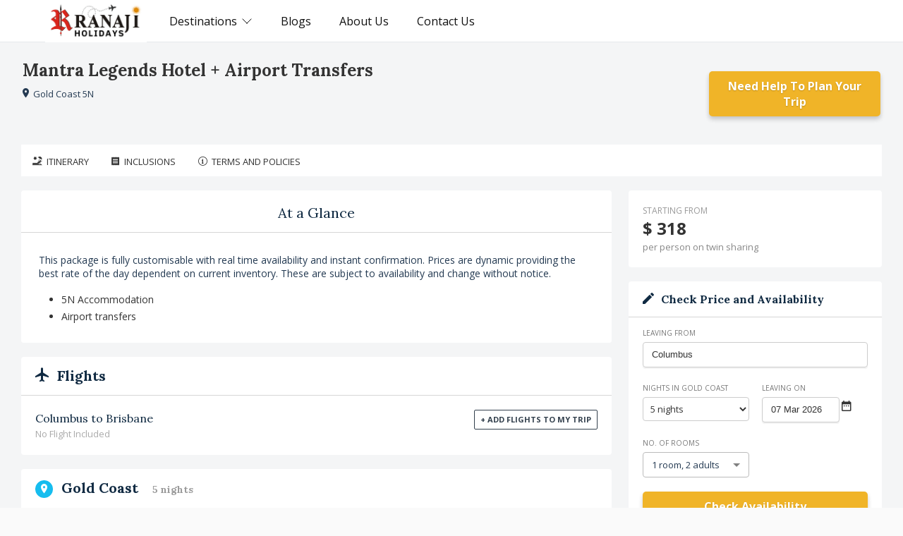

--- FILE ---
content_type: text/html;charset=UTF-8
request_url: https://www.ranaji.co.in/package/mantra-legends-hotel--airport-transfers-3208049
body_size: 109953
content:






















































































<!DOCTYPE html PUBLIC "-//W3C//DTD XHTML 1.0 Transitional//EN" "http://www.w3.org/TR/xhtml1/DTD/xhtml1-transitional.dtd">





<!-- tftomcat167.com -->


<html  class="js">
<head>
<title>Mantra Legends Hotel + Airport Transfers</title>






























<meta charset="utf-8" />
<meta http-equiv="Content-Type" content="text/html; charset=UTF-8"/>
<meta name="robots" content="follow, index, all" />
<meta name="distribution" content="Global" />
<meta name="viewport" content="width=device-width, initial-scale=1, maximum-scale=1">
<meta name="HandheldFriendly" content="True">

<link rel="icon" href="https://cdn.yourholiday.me/static/dynimg/partner/59/uthumb/3085441-3085440_logo-square.jpg" type="image/x-icon">
<link rel="shortcut icon" href="https://cdn.yourholiday.me/static/dynimg/partner/59/uthumb/3085441-3085440_logo-square.jpg" type="image/x-icon">




<link type="text/css" rel="stylesheet" href="/static/css/travel_styles-v20250615.css" media="screen,projection,print">
<script type="text/javascript" src="/static/js/jquery-yui-min-v1.8.32.6.81.0.1.js"></script>
<script type="text/javascript" src="/static/js/locale/tf_en-v1.3.3.js"></script>
<script type="text/javascript" src="/static/js/utils/utils-v2.0.9.js"></script>
<script type="text/javascript" src="https://maps.googleapis.com/maps/api/js?key=AIzaSyB9pT2IxXZwk-jt2l7OdDaSwPQALOlM9zo&v=3&libraries=places,geometry,drawing"></script>



<script type="text/javascript">
SERVER_VARS = {currentDate: new Date(1768933800000), localeLang:'en', isLgn:false, device:'DESKTOP', cdmn:'www.ranaji.co.in', _DOCTYPE: '', uid: ''};
TRACKER.setTrks(["PT"]);

// jQuery.fn.select2.defaults.set("ajax--delay", 100);

var $jQ = jQuery.noConflict();
var _gaq = _gaq || [];
</script>




<script type="text/javascript" src="https://cdn.yourholiday.me/static/js/jquery.bxslider.min.js"></script>


<style>
.pkg-quote {margin-bottom:20px; background:#f4f5f6;}
.pkg-quote__inner {width:100vw;}
.content {background:#f4f5f6}
.hldLead {width:900px}


.pkg-quote .topPackageNav {padding:20px 0;}
.pkg-quote .topPackageNav__inner {display:flex; justify-content:space-between; width:95%; margin:0 auto;}
.pkg-quote .topPackageNav h2 {font-size:24px; font-weight:700; color:#333; padding-bottom:10px;}
.pkg-quote .topPackageNav h2 a {color:#333; text-decoration:none;}
.pkg-quote .topPackageNav h2 a i {font-size:18px;}
.pkg-quote .topPackageNav .sub-title {font-size:14px; font-weight:400;}

.pkg-quote .topPackageNav .header-contents {width:70%;}
.pkg-quote .topPackageNav h2 .label {font-size:12px;}
.pkg-quote .topPackageNav .sub-title span {margin-right:20px; font-size:13px; max-width:250x; display:inline-block; white-space:nowrap; overflow:hidden; text-overflow:ellipsis;}
.pkg-quote .topPackageNav .sub-title i {margin-right:5px; font-size:14px;}
.pkg-quote .topPackageNav .pkg-topbar {width:95%; margin:0 auto; height:auto; font-size:13px; color:#999; padding:0 0 20px; box-sizing:border-box;}

#pkgQtBdCtr {position:relative; padding:20px 30px;}

.pkg-quote #pkgMainMenu {display: flex; background-color:#fff; align-items:center; height: 45px; justify-content:center; transition:all 0.2s ease-in-out;}
.pkg-quote #pkgMainMenu .trip-sec {width:100%;}
.main-theme .trip-sec li {height:45px; line-height:48px; border-bottom:3px solid transparent;}
.main-theme .trip-sec li.highlighted {border-bottom:3px solid #00BC7F;}
.main-theme .trip-sec li.other-opts {height:auto; line-height:165%;}
.main-theme .trip-sec li:last-child {position:static;}
.pkg-quote #pkgMainMenu .trip-sec li a {color: #333; padding:0 16px;}
.pkg-quote #pkgMainMenu.pkgMainMenu-sticky {position:fixed; width:100%; overflow:visible; z-index:10; background:#262626; border:0; left:0}
.pkg-quote #pkgMainMenu.pkgMainMenu-sticky li a {color:#fff;}
.pkg-quote #pkgMainMenu.pkgMainMenu-sticky .offer-pricing {top:41px;background:#fff}
.pkg-quote #pkgMainMenu .pkgAvailURL, #pkgMainMenu .menuItmAct {display:none;}
.pkg-quote #pkgMainMenu.pkgMainMenu-sticky .pkgAvailURL, #pkgMainMenu.pkgMainMenu-sticky .menuItmAct {display:block;}

.breadcrumbs {border:0; margin:0; padding:4px 0 0;}
.breadcrumbs li {color:#888;}
.breadcrumbs li a {background:transparent; color:#333; padding:0; margin-right:10px;}
.breadcrumbs li a:hover {color:#0296d7;}
.breadcrumbs li.itemscope:after {content:"/"; color:#888; margin:0 10px 0 0;}

.pkg-summ__ibd .prcBkupItm {display:flex; justify-content:space-between;}
.pkg-summ__ibd li.total .prcShInf {font-size:11px; color:#999; text-transform:uppercase;}

.pkg-quote .pkg-quote__container {display:flex; padding-bottom:30px; max-width:1440px;margin:auto}
.pkg-quote .pkg-quote__container .pkg-quote__container-l {width:70%; margin-top:20px;}
.pkg-quote .pkg-quote__container .pkg-quote__container-r {width:30%; margin-left:0;}

.ctyItnCtr {background:#fff; border-radius:4px;}

.pkg-cntr {background:#fff; border-radius:4px; margin:0 0 20px;}
.pkg-cntr h3.pkg-cntr__hd {font-size:20px; margin:0; padding:20px 30px 15px 30px; border-bottom:1px solid #D6D6D6;}
.pkg-cntr .pkg-cntr__bd {}
.pkg-cntr .pkg-cntr__bd li {line-height:1.75;font-size:14px;}

.stepTvlDtlsM #stepTvlDtls.stpOpen {margin:0;}
.stpOpen .stpHd {padding:16px; border-bottom:1px solid #ddd;}
.stpOpen .stpHd h3, .stpClose .stpHd h3 {font-size:15px; font-weight:bold; padding:0; line-height:30px;}
.stpOpen .stpHd .stpOpnLn {display:none;}
.stpClose .stpHd .stpOpnLn {float:right; font-size:12px;}
.stpClose .stpBd {display:none;}
.stpDone .stpCntCtr {display:none;}
.stpOpen .stpDoneCtr, .stpClose .stpDoneCtr {display:none!important;}
.stpDone .stpDoneCtr {display:block;}
.stpSmry .stpCntCtr, .stpSmry .stpBd {display:none;}
.stpSmry .stpDoneCtr {display:block!important;}
.stpDoneCtr .stpDoneTtl {float:left; font-weight:bold;}
.stpDoneCtr .stpDoneAct {float:right; margin:0 0 0 30px;}
.stpDoneCtr .stpDoneAct a {}
.stpDoneCtr .stpDoneInf {float:left; font-size:12px; white-space:nowrap; margin:10px 15px 0 0px;}
.stpDoneCtr .stpDoneInf i {margin-right:5px; font-size:13px;}
#stepPkgVar {margin:0 0 20px;}

a.search-button-simple2 {background:none; border:1px solid #ff5722; border-radius:2px; color:#ff5722; font-size:13px; text-transform:uppercase; padding:6px 10px; font-weight:700; cursor:pointer; display:inline-block;}
a.search-button-simple2-sltd, a.search-button-simple2:hover {background:#ff5722; color:#fff!important;}

.smplAct {background:none; border:1px solid var(--color-primary); border-radius:2px; color:var(--color-primary); font-size:11px; text-transform:uppercase; padding:3px 8px; font-weight:700; cursor:pointer; display:inline-block;}
.smplAct:hover {background:var(--color-primary); color:#fff;}
.smplAct2 {background:var(--color-secondary, #ff6d38); color:#fff;border:0;padding:6px 22px;border-radius:5px}
.smplAct2:hover {background:var(--color-secondary, #13af34)}

.booking-offer {background: #e9f6ea;margin-top: 20px;padding: 20px 15px;font-size: 14px;border-radius: 4px;text-align: left;}
.booking-offer .title {font-weight:bold;font-size:18px;margin-bottom:5px}
.pkgVarOptsTb {border:1px solid #e1e1e1; border-radius:4px; box-shadow:0 2px 2px 0 rgba(0,0,0,0.16), 0 0 0 1px rgba(0,0,0,0.08);}
.pkgVarOptsTb tr.cmpRwHd {background:#FCFBFA;}
.pkgVarOptsTb td, .pkgVarOptsTb th {font-size:14px; padding:15px; font-weight:700; line-height:20px; border-top:1px solid #eee;}
.pkgVarOptsTb td.selected, .pkgVarOptsTb th.selected {background:rgba(0, 175, 53, 0.05); border:solid 1px rgba(0, 175, 53, 0.2);}
.pkgVarOptsTb th {font-size:16px; text-align:center;}
.pkgVarOptsTb td .prcD {font-size:15px;}
.pkgVarOptsTb td .prcQ {font-size:13px; font-weight:300; display:block;}
.pkgVarOptsTb td a.productUrl {background-color:#ffb61a; color:#fff; border-radius: 2px; box-shadow: 0 1px 2px 0 rgba(0, 0, 0, 0.16); font-size: 14px; font-weight: 700; text-transform: uppercase; width: 122px; height: 30px; padding: 5px 0;}
.pkgVarOptsTb td.selected a.productUrl {background-color:#edecec; color:#000;}

#tvlDtlsUpdForm .ui-fm-flds dl dt label {text-transform:uppercase; font-size:10px; color:#777; white-space:nowrap; text-overflow:ellipsis; overflow:hidden;}
#tvlDtlsUpdForm input.calInput {width:110px;}

#tvlDtlsUpdForm .trvlrTypExtCtr {margin:8px 0 0 8px; font-size:13px; padding:3px 0 0;}
#tvlDtlsUpdForm .trvlrTypExtCtr .trvlrTypExtItm {padding:3px 0 0;}

.rmFldsRow {display:flex; margin:6px 0 0;}
.rmFldsRow.hide {display:none;}
.rmFldsRow label.rmIdx {font-size:11px; text-transform:uppercase; color:#777; margin:0 0 2px; display:block; padding:5px 5px 5px 0;}
.rmFldsRow .rmFldsGrp {display:flex; flex-wrap:wrap;}
.rmFldsRow .rmFldsGrp .chdAgeCtr {max-width:80px;}
.rmFldsRow .rmFldItm {padding:5px 10px 5px 0; box-sizing:border-box;}
.rmFldsRow .rmFldItm label {display:block; text-transform:uppercase; font-size:10px; color:#888; margin:0 0 3px;}
.rmFldsRow .rmFldItm select {width:100%; box-sizing:border-box; border-radius:4px; box-shadow:none; padding:6px; margin:0; border:1px solid #bbb; background:#fff; color:#333;}

.paWaitCtr {text-align:center; margin:6em 0; min-height:500px;}
.paWaitCtr .paWait {display:inline-block;}
.pkg-summ__i {border:0; border-radius:4px; margin-top:20px;}

.pkgPrcPPCtr {}
.pkgPrcPPCtr .fm {font-size:12px; text-transform:uppercase; color:#999;}
.pkgPrcPPCtr .prcD {font-size:24px; font-weight:bold; color:#333;}
.pkgPrcPPCtr .oprcD {font-size:15px; font-weight:normal; color:#888; margin:0 0 0 15px; text-decoration:line-through;display:none}
.pkgPrcPPCtr .prcQ {font-size:13px; color:#888;}
.pkgPrcPPCtr .actCtr {display: none;}
.pkg-summ__i2 {padding:0;}
.pkg-summ__i2 .stpHd h3 {font-size:16px; padding:15px 20px; border-bottom:1px solid #D6D6D6; line-height:normal;}
.blockMsg .pkg-summ__i2 .stpHd h3 {padding-top:0; padding-bottom:0; border:0;}
.pkg-summ__i2 .stpBd {padding:15px 20px;}
.pkg-summ__i2 .stpDoneCtr {padding:15px 20px;}
.pkg-summ__i .pkgSmryOptAct {margin:18px 0 0;}
#qtPrcPPSplt li {font-size:13px; padding:0 0 4px;}

.pkgPrcWarnCtr {background:#E4F1FE; margin:0 0 10px;}
.pkgPrcWarnCtr h3 {background:#59ABE3; color:#fff; padding:5px; font-size:15px; font-weight:bold;}
.pkgPrcWarnCtr ul {margin:6px 6px 0; padding-bottom:8px;}

.pkgMkupCtr {background:#f1f1f1;}
.pkgMkupCtr h4 {background:#ddd; font-weight:bold; padding:5px; margin:0;}
.pkgMkupCtr a {font-size:12px; padding:6px 10px; display:inline-block;}
.pkgMkupCtr .pkgMkupItm {padding:6px 10px;}
.pkgMkupCtr .pkgMkupItm span {margin:0 0 0 10px; font-size:12px; font-weight:bold;}
.pkgMkupCtr .pkgMkupItm input {width:100px; padding:3px;}

#pkgItnCtr {margin:0 0 20px;}

#pkgCfgQtCtr .left-sidebar, #pkgCfgQtCtr .right-sidebar {margin-bottom:0;}
#pkgCfgQtCtr.pkgQtMode .inPkgQtMode {display:block;}
#pkgCfgQtCtr.pkgQtMode .inPkgCfgMode {display:none;}
#pkgCfgQtCtr.pkgCfgMode .inPkgQtMode {display:none;}
#pkgCfgQtCtr.pkgCfgMode .inPkgCfgMode {display:block;}
#pkgCfgQtCtr.pkgCfgMode #optsTravelDetails {display:none;}

#pkgCfgSmryCtr.pkgCfgSmryCtr-sticky {position:fixed; top:0; width:25%; max-height:100vh;}
#pkgCfgSmryCtr.pkgCfgSmryCtr-endfloat {position:absolute; bottom:0; margin-bottom:10px;}

#pkgQtSmryCtr.pkgQtSmryCtr-sticky {position:fixed; top:35px; width:25%;}
#pkgQtSmryCtr.pkgQtSmryCtr-endfloat {position:absolute; bottom:0; margin-bottom:10px; width:90%;}
.search-button-pri-b {background-color:#2db2b8;padding:10px 15px;text-transform:capitalize;font-size:16px}
.search-button-sec-b {padding:13px 15px!important;text-transform:capitalize !important;font-size:16px!important;background-color:#0296d8 !important}
.stepTvlDtlsM  #stepTvlDtls{box-shadow: none}
.stepTvlDtlsM .blockMsg {padding: 0}

.prdDtlSctBd {padding:20px}
.prdDtlSctBd h1 {font-size:30px; font-weight:bold; padding:0; margin:20px 0;}
.prdDtlSctBd h3 {font-size:24px; margin:0; padding:0 0 30px;font-weight:bold}

h3.pkg-summ__ihd a.iconP {font-size:12px; width:auto;}
.pkg-summ__ibd #b2bPrcSplt li {border-bottom:dashed 1px #d6d6d6; padding:15px 0;}

#tvlDtlsUpdForm .tvlDtlUpdActCtr {}
#tvlDtlsUpdForm .tvlDtlUpdActCtr.hide {display:none;}
#tvlDtlsUpdForm .tvlDtlUpdActCtr a {display:inline-block;}

#sherpa-trip-element {background:#fff; margin-bottom:20px; clear:both; box-shadow:0 2px 4px rgb(0 0 0 / 16%); border-radius:4px; padding:10px;}

.prdCntLstWBdr {border-bottom:1px solid #eee;}
.prdCntLst ul {padding-left:2em;}
.prdCntLst li {list-style:disc; margin:0 0 4px;}
.prdCntSubSct {padding:0 0 20px;}
.prdCntSubSctTpM {margin-top:20px;}
.prdCntSubSctBx {padding:20px; border-radius:2px; background:#fff9de;}
.prdCntSubSct h4 {color:#333; margin:0 0 20px; padding:0; font-size:18px;}
.prdCntSubSctTpM li.ans {list-style:none;background:#f7f5f5;padding:20px 25px;color:#555;margin-top:10px;margin-bottom:15px;}
.prdCntSubSctTpM li.q {margin-top:20px;}
.callnow {margin-top:20px}
.avatar img {border-radius:50px;height:50px;}
.phoneText{margin-top:10px;font-weight:bold;font-size:18px}

#pkgCfgSaveAct .moreOpts {display: none;}
#pkgCfgSaveAct .pkg-summ__ibd, #bookbtnWarning .pkgLdActCtr{display: none;}
#bookbtnWarning #pkgErrActCtr {display: none!important;} 
@media screen and (max-width: 980px) {
	#marketingForm .fmCtr{flex-direction: column;}
	#stepTvlDtls {display: none; border-bottom: 1px dashed #d6d6d6;}
	#pkgCfgSaveAct {margin-top: 0.5em;}
	#pkgCfgSaveAct .moreOpts{ display: flex; justify-content: space-between; align-items: center; flex-wrap: wrap; flex-direction: row;}
	#pkgCfgSaveAct .moreOpts > div{flex-basis: 45%; flex-grow: 1; margin-right: 5px;}
	#pkgCfgSaveAct a{display: block; font-size: 15px!important; padding: 8px 12px!important;}
	#b2bPrcSplt ul {list-style: none; padding: 0; margin: 0; display: none;}
	#stepTvlDtls .stpDoneCtr { display: flex; flex-direction: row-reverse; justify-content: start;  align-items: center;}
	#tvlDtlsUpdForm .ui-input-text{border-style: none;}
	#tvlDtlsUpdForm .ui-fm-flds select{padding: 8px 12px;}
	#pkgCfgSaveAct .moreOptsBtn{font-size: 11px!important;}
	#qtPrcPPSplt li {color:#333; padding-bottom:10px; font-size:14px;}
	#pkgPrcCtr {display: none;}
	.pkg-quote .topPackageNav__inner {flex-direction: column; align-items: flex-start;}
	.pkg-quote .topPackageNav__inner .search-button-pri-b{font-size: 12px;}
	.pkg-quote .topPackageNav h2, .pkg-quote .topPackageNav .sub-title span {text-shadow: none;}
	.pkg-summ__i{margin: 0; padding: 0;}
	#pkgPrcSmry{padding: 10px;}
	.pkgPrcPPCtr{display: flex; justify-content: space-between; align-items: center;}
	.pkgPrcPPCtr .actCtr {display: block;}
	.pkgCfgSaveActInner, #pkgPrcSmry .pkg-summ__ihd, #pkgPrcSmry #pkgIncOpnActCtr, #pkgPrcSmry #prcInc, #pkgPrcSmry #qtPrcPPSplt, #pkgPrcSmry #qtPrcPPSplt{display: none!important;}
	.pkg-quote .pkg-quote__container .pkg-quote__container-l{margin-bottom: 80px!important;}
	.pkgCfgMode .pkg-quote__container .pkg-quote__container-l{margin-bottom: 120px!important;}
	.pkg-summ__ibd #order_summary{margin: 0; font-size: 14px;}
	.fxdBtm {position:fixed; bottom:0; left:0; z-index:10; width:100%; background:#fff; box-shadow:0 0 4px rgba(0,0,0,0.5); -webkit-transform: translate3d(0,0,0); transform: translateZ(0);}
	.stpDoneCtr .stpDoneInf {flex-basis: 80%;}
	.pkg-summ__ibd #order_summary li.total .price{font-size: 20px;}
	.pkg-summ__ibd .prcBkupItm#qtSavings{display: none;}
	#pkgCfgSaveAct .pkg-summ__ibd{display: block;}

	#pkgQtBdCtr {padding:0;}

	.blockUI .pkgCfgSaveActInner, .blockUI #stepTvlDtls, .blockUI #pkgPrcSmry .pkg-summ__ihd, .blockUI #pkgPrcSmry #prcInc, .blockUI #pkgPrcSmry #qtPrcPPSplt, .blockUI #pkgPrcSmry #qtPrcPPSplt{ display: block!important;}
	.blockUI #pkgQtSmryCtr, .blockUI #pkgIncOpnActCtr, .blockUI .stpDoneCtr .stpDoneTtl{display: none}
	.blockUI .fxdBtm{position: relative;box-shadow: none; z-index: auto;}
	.blockUI .pkg-summ__i{box-shadow: none;}
	.blockUI #pkgCfgSaveAct .moreOpts{display: none}
	.blockUI .stpDone .stpCntCtr{display: block;}
	.blockUI .pkg-summ__i2 .stpDoneCtr{padding-left: 0; padding-right: 0;}
	.blockUI #pkgCfgSaveAct {margin-top: 2em;}
	.blockUI #pkgCfgSmryCtr .stpDone .stpDoneCtr{display: flex!important;}
	.blockUI #b2bPrcSplt ul{display: block;} 
	.pkg-summ__ihd a{font-size: 14px; color: #333;}
	.stpOpen .stpHd h3, .stpClose .stpHd h3 {font-size: 20px;}
	.blockUI #pkgPrcCtr {display: block;}
	.blockUI #pkgCfgSaveAct .pkg-summ__ibd{display: none;}
	.blockUI #pkgCfgSmrySec{padding: 10px; box-sizing: border-box;}
	#pkgCfgQtCtr .pkg-summ__ibd #order_summary li {border:0; padding:0;}
	#bookbtnWarning #pkgErrActCtr {display: flex!important;} 
	#bookbtnWarning #pkgInfSmry {display: none!important;}
	.dataRow .dataCol1 { text-transform: uppercase; padding: 5px 10px; font-size: 12px;}
	#bookbtnWarning .pkgLdActCtr{display: block; background: #fff;}
	.pkgLdActCtr {border-top:1px solid #eee; display: flex; justify-content: space-between; align-items: center;  padding: 5px 20px; background: #fafafa;}
	#fc_frame{bottom: 120px!important;}
	#_tcmnty_{bottom: 120px;}
	.prdIncOSvcActItm{padding-left: 75px!important;}
	.pkg-quote .topPackageNav h2 i{font-size: 16px; margin-left: 5px;}
	
	.pkg-quote .topPackageNav .sub-title{display: flex; flex-direction: column;}
	.ctyItnCtr .prdIncHtlItm, .ctyItnCtr .prdIncActvItm, .ctyItnCtr .prdIncCarItm{padding: 5px 70px!important; border-bottom: 1px dashed #D6D6D6}
	.ctyItnCtr .prdIncItm .prdIncIcCtr{top: 10px!important}
	.expRlItm .expRlPrcActCtr{white-space: nowrap;}
}
</style>
</head>
<body class="main-theme"  data-theme="default">



















<link rel="stylesheet" href="https://fonts.googleapis.com/css?family=Roboto:100,300,400,700,900,100italic,300italic,400italic,700italic,900italic" />

	































<!--header-->






















<link id="codyframe" type="text/css" rel="stylesheet" href="/static/css/themes/stylist/css/style-v4.25.css">





























<link rel="stylesheet" href="https://fonts.googleapis.com/css?family=Lora:100,300,400,700,900,100italic,300italic,400italic,700italic,900italic" />
<link rel="stylesheet" href="https://fonts.googleapis.com/css?family=Open Sans:100,300,400,700,900,100italic,300italic,400italic,700italic,900italic" />

<link rel="stylesheet" href="/static/css/instagram.min.css" />
<style type="text/css">
:root {
--color-theme: default;
--font-primary:'Open Sans', sans-serif;
--rating-icon-size: 1.25em;
--font-secondary:'Lora', sans-serif;

}


h1, h2, h3  {font-family: var(--font-secondary);}

.f-header__wide .f-header__item .f-header__link {color:#111}
.f-header__link, .f-header__link:hover {color:#111}

.f-header__dropdown-link, .f-header__dropdown-link:hover {color:#111}

.f-header__link:focus, .f-header__dropdown-link:focus {outline:none}

@media (max-width:850px) {
.f-header__nav {z-index:2;background-color:#fff;top:125	px}
.f-header__nav::before {height:0px}
.anim-menu-btn {color:#111}
}


.f-header-sticky {position:fixed;background:#fff;box-shadow:0 1px 4px rgba(125,125,125,0.2);}


.ui-button-sec {background:var(--color-primary) !important;}
.card__img .bottom {width:auto; float:none;}
.card__img .bottom p {line-height:auto; color:inherit; padding:0;}

.policy-text {font-size:12px;color: #aaa; margin: 0 0 12px; display: flex; gap: 5px; align-items: flex-start;}
.policy-text input[type=checkbox]{ width: inherit!important; height: inherit!important;}
.plcyCnstBtn[disabled] {opacity: 0.5}
</style>

<style type="text/css">
.search-box-section {margin-top:14px;}
.mega-nav--desktop .mega-nav__sub-nav--layout-2 {grid-template-columns:repeat(6, 1fr);}
.footer-v5__nav-group li {padding-left:0}


.mega-nav {background-color:#fff}


header {border-bottom:none !important}

.mega-nav--desktop .mega-nav__control {color:#111}
.mega-nav__arrow-icon {color:#111}
.mega-nav__icon-btn {color:#111}
.mega-nav--desktop .mega-nav__control:hover {color:#111;}
.search-box-section {color:#111}

.phoneCallPanel {margin-top:0px;font-weight:bold;font-size:20px;display:flex;align-items:center;color:#111}
.mobile-only{display: none;}

@media screen and (max-width: 830px) { 
.mobile-only{display: block;}
.phoneCallPanel {margin-top:15px;}
}

.mega-nav--desktop .mega-nav__nav-inner{align-items: center;}

#language-selector .navItm{display: flex; gap: 5px; align-items: center; font-size: 14px;}
#language-selector .flagNav{ width: 20px; height: 20px; border-radius: 50%;}
.qtip-templ #localeSlctrNav {padding: 15px 20px; width:500px; right:20px;}
.qtip-templ #localeSlctrNav .hdUSubNav {display: flex; flex-wrap: wrap;}
.qtip-templ #localeSlctrNav ul.hdUSubNav li {flex-basis: 33%; border-bottom: 0;}
.qtip-templ #localeSlctrNav ul.hdUSubNav li a {display:flex; align-items:baseline; color:#333;}
.qtip-templ #localeSlctrNav ul.hdUSubNav li a img {margin-right:8px;}
.qtip-templ.qtip {max-width: 500px;}

@media screen and (max-width: 640px) {
.mega-nav--mobile .mega-nav__item--expanded .mega-nav__sub-nav-wrapper {padding-left:0}
.mega-nav--mobile .mega-nav__label {padding-left:0}
.mega-nav--mobile .mega-nav__sub-item {padding:5px 0}
.mega-nav--mobile .book__expert {margin-top:20px}

#language-selector .navItm {color: #333;}
#language-selector .navItm a{padding: 10px 0;}

.qtip-templ #localeSlctrNav {width:300px;}
.qtip-templ #localeSlctrNav ul.hdUSubNav li {flex-basis:50%;}
}

.ui-mobile .mega-nav__icon-btn {color: #000!important;}
</style>

<header class="mega-nav mega-nav--mobile mega-nav--desktop@md position-relative js-mega-nav" style="height:60px">
  <div class="mega-nav__container">
    <!-- ð logo -->
    
    	<a href="https://www.ranaji.co.in" class="mega-nav__logo" style="height:60px" data-ajax="false"> 
    
	
	    	
			<img src="https://cdn.yourholiday.me/static/dynimg/partner/79/300x150/3080571-3080570_img_20230501_214913.png" alt="Ranaji Holidays" />
			
	
    </a>

    
    <!-- ð icon buttons --mobile -->
    <div class="mega-nav__icon-btns mega-nav__icon-btns--mobile">
      <a href="#0" class="mega-nav__icon-btn mega-nav__icon-btn--user" data-ajax="false">
        <svg class="icon" viewBox="0 0 24 24">
          <title>Go to account settings</title>
          <g class="icon__group" fill="none" stroke="currentColor" stroke-linecap="square" stroke-miterlimit="10">
            <circle cx="12" cy="6" r="4" />
            <path d="M12 13a8 8 0 00-8 8h16a8 8 0 00-8-8z" />
          </g>
        </svg>
      </a>

      <button class="reset mega-nav__icon-btn mega-nav__icon-btn--search js-tab-focus" aria-label="Toggle search" aria-controls="mega-nav-search">
        <svg class="icon" viewBox="0 0 24 24">
          <g class="icon__group" fill="none" stroke="currentColor" stroke-linecap="square" stroke-miterlimit="10">
            <path d="M4.222 4.222l15.556 15.556" />
            <path d="M19.778 4.222L4.222 19.778" />
            <circle cx="9.5" cy="9.5" r="6.5" />
          </g>
        </svg>
      </button>

      <button class="reset mega-nav__icon-btn mega-nav__icon-btn--menu js-tab-focus" aria-label="Toggle menu" aria-controls="mega-nav-navigation">
        <svg class="icon" viewBox="0 0 24 24">
          <g class="icon__group" fill="none" stroke="currentColor" stroke-linecap="square" stroke-miterlimit="10">
            <path d="M1 6h22" />
            <path d="M1 12h22" />
            <path d="M1 18h22" />
          </g>
        </svg>
      </button>
    </div>

    <div class="mega-nav__nav js-mega-nav__nav" id="mega-nav-navigation" role="navigation" aria-label="Main">
      <div class="mega-nav__nav-inner">
        <ul class="mega-nav__items">
          <li class="mega-nav__label">Menu</li>

          <!-- ð layout 3 -> gallery -->
		  
          <li class="mega-nav__item js-mega-nav__item">
            <button class="reset mega-nav__control js-mega-nav__control js-tab-focus">
              Destinations
              <i class="mega-nav__arrow-icon" aria-hidden="true">
                <svg class="icon" viewBox="0 0 16 16">
                  <g class="icon__group" fill="none" stroke="currentColor" stroke-linecap="square" stroke-miterlimit="10">
                    <path d="M2 2l12 12" />
                    <path d="M14 2L2 14" />
                  </g>
                </svg>
              </i>
            </button>
			
            <div class="mega-nav__sub-nav-wrapper">
              <div class="mega-nav__sub-nav mega-nav__sub-nav--layout-2">
					             		
              </div>
            </div>
            
          </li>
		  
		  
          <!-- ð layout 3 -> gallery -->
		  
		  
          <!-- ð layout 4 -> single list -->
          <li class="mega-nav__label">Other</li>
		  
		  
          <li class="mega-nav__item">
            <a href="/cp/blogs-26037" class="mega-nav__control" data-ajax="false">Blogs</a>
          </li>		  
          
		  

          <!-- ð link -->
		  
          <li class="mega-nav__item">
          	
            <a href="/tours/aboutus" class="mega-nav__control" data-ajax="false">About Us</a>
            
          </li>

          <li class="mega-nav__item">
          	
            <a href="/tours/contactus" class="mega-nav__control" data-ajax="false">Contact Us</a>
            
          </li>
          
        </ul>
        
        
	  	
    </div>
	<div class="mega-nav__search js-mega-nav__search" id="mega-nav-search">
		<div class="mega-nav__search-inner">
			<input class="form-control width-100%" type="reset search" name="megasite-search" id="megasite-search" placeholder="Search..." aria-label="Search">      
		</div>
	</div>
</div>

</header>












<script>
$jQ(document).ready(function() {
	var snv = $jQ('#language-selector .hasSubNav').attr('data-sub-nav')
	$jQ('#language-selector').qtip({overwrite:false, content:{text:$jQ(snv)}, position:{my:'top right', at:'bottom right'},
		show:{}, hide:{fixed:true, delay:100}, style:{classes:'qtip-sunav qtip-templ', tip:{width:6, height:4}}});
	
});
function changeUserPref(param, value) {
	var rdU = escape('[base64]'), prms='';
	if (param == 'currency') {
		prms = '_currency='+value+'&_locale=231';
	} else if(param == 'locale') {
		prms = '_locale='+value;
	}else if(param == 'lang') {
		prms = '_lang='+value;
	}
	window.location = '/bdo?action1=SAVEUSRLOCALE'+'&'+prms+'&rdU='+rdU;
}
</script>





<div class="pkg-quote pkg-config main-theme-ctnr">		
	<div class="pkg-quote__inner main-theme-ctnr__inner">
		<!--main content-->
		<div id="pkgCfgQtCtr" class="content pkgQtMode clearfix">
			<div class="topPackageNav u_block">
				<div class="pkg-topbar noprint" style="display:none;">
					

<nav role="navigation" class="breadcrumbs clearfix">
	<ul class="crumbs" itemscope itemtype="https://schema.org/BreadcrumbList">
		<li class="itemscope" itemprop="itemListElement" itemscope itemtype="https://schema.org/ListItem"><a href="/" itemprop="item" data-ajax="false"><span itemprop="name">Singapore Packages </span><meta itemprop="position" content="1" /></a></li><li itemprop="itemListElement" itemscope itemtype="https://schema.org/ListItem"><span itemprop="name">Mantra Legends Hotel + Airport Transfers<meta itemprop="position" content="2" /></span></li>
	</ul>
</nav>

				</div>

				<div class="topPackageNav__inner">
					<div class="header-contents h-fx-basis75">
						<h2>
							Mantra Legends Hotel + Airport Transfers
							
						</h2>
						<div id="pkgTvlSmry" class="sub-title">
							<span><i class="icon-iconP-loc"></i>Gold Coast 5N</span>
						</div>
					</div>
					
					<div class="mrgnT h-fx-basis20">
						<a href="#" onclick="TRPOFFRS.showLeadForm();return false;" class="search-button-pri-b btn--primary">
							Need Help to Plan Your Trip
						</a>
					</div>
					
				</div>
			</div>

			<div id="pkgQtBdCtr" class="pkgQtBdCtr">
			<div id="pkgMainMenuCtr" class="u_block noprint">
				<div id="pkgMainMenu">
					<ul class="trip-sec trip-sec-conf">
						<li class="menuItm" data-href="pkgItnCtr">
							<a href="#pkgItnCtr"><i class="icon-Holiday"></i>Itinerary</a>
						</li>
						<li class="menuItm" data-href="pkgIncCtr">
							<a href="#pkgIncCtr" id="menuPkgIncItmAct"><i class="icon-Receipt"></i>Inclusions</a>
						</li>
						
						<li class="menuItm" data-href="pkgTerms">
							<a href="#pkgTerms" id="menuTermsItmAct"><i class="icon-iconP-inf"></i>Terms and Policies</a>
						</li>
						
					</ul>
				</div>
			</div>

			<div class="pkg-quote__container" style="padding-top: 0;">
				<section id="left_col" class="left-sidebar pkg-quote__container-l">
					
					<div id="optsTravelDetails" class="pkg-cntr">
						<h3 class="pkg-cntr__hd u_alignC">At a Glance</h3>
						<div class="pkg-cntr">
							<div class="pkg-cntr__bd h-pad-m" style="padding:15px 25px 25px;">
								<div class="mrgnT u_bigF">This package is fully customisable with real time availability and instant confirmation. Prices are dynamic providing the best rate of the day dependent on current inventory. These are subject to availability and change without notice.</div>
								
									
									<ul class="blt mrgnT">
										
											<li>5N Accommodation</li>
										
											<li>Airport transfers</li>
										
									</ul>
									
								
							</div>
						</div>
					</div>
					
					
					
					<form name="tripPRForm" id="tripPRForm" method="post">
						
							<input type="hidden" name="enqCfgId" value="3208049" />
							<input type="hidden" id="packageConfigId" name="pkgId" value="3208049" />
						
						
						<input type="hidden" id="firstPrice" name="firstPrice" value="true"/>
						<input type="hidden" name="sltdFltJ" id="sltdFltJ" value='' />
						<input type="hidden" name="prdJsn" id="prdJsn" value='{}' />					
						<input type="hidden" name="fltCltsJ" id="fltCltsJ" value="">
						<input type="hidden" name="flightsNeeded" id="flightsNeeded" value="false" />
						<input type="hidden" name="fltCfgDJ" value="" />
						<input type="hidden" name="fromAirportCode" id="fromAirportCode" value="" />
						<input type="hidden" name="sltdCarJ" id="sltdCarJ" value='' />
						<input type="hidden" name="pCtyDJ" id="pCtyDJ" value="" />
						<input type="hidden" name="sbTrJ" id="sbTrJ" value="" />
						<input type="hidden" name="arrdepDyOst" id="arrdepDyOst" value="" />
						<input type="hidden" name="intCtyTfrs" id="intCtyTfrs" value="" />
						<input type="hidden" name="fltAncSltd" id="fltAncSltd" value="">
						<input type="hidden" name="_pbiDsb" value="true">
						
						
						<div id="pkgItnCtr">
							<div class="paWaitCtr"><div class="u_alignC u_vsmallF waiting2 paWait"><b>Loading Itinerary...</b></div></div>
						</div>
						<div id="pkgIncCtr"></div>
						<div id="pkgAdvCtr"></div>
					</form>
					
					
						<div id="pkgTerms" class="pkg-cntr ">
							<h3 class="pkg-cntr__hd"><i class="icon-Error-outline  h-pad-xs-r"></i>Important Notes</h3>
							<div class="pkg-cntr__bd h-pad-m">
								<ul class="blt nmlBlt" id="bookTipsLstCtr">
									<li><span class="hltip">Please note all shared sightseeing tours in Australia and New Zealand are operated by 3rd party operators. In case a tour is canceled by a operator for any reason, we shall be liable to issue a full refund against it. Any changes or alternate tours or private upgrades will attract extra charges.</span></li><li>At the time of check-in to your hotel, hotel may ask you to make an advance/security deposit (amount depends upon hotel policy). This amount is refunded at the time of check-out, minus the cost of any items taken from the mini-bar or other charges (like late check-out or any damages done to the accommodation).</li><li>Any ticket to attractions, museums, train, cable car, ferries, rides, safari, etc. are not included unless explicitly mentioned as an inclusion.</li><li>For queries regarding cancellations and refunds, please refer to our Cancellation Policy.</li><li>We reserve the right to issue a full refund in case we believe that we are unable to fulfil the services for any technical reasons.</li>
								</ul>
							</div>
						</div>
					
						<div  class="pkg-cntr hide">
							<h3 class="pkg-cntr__hd"><i class="icon-Error-outline  h-pad-xs-r"></i>Terms and Conditions</h3>
							<div class="pkg-cntr__bd h-pad-m">
								<ul class="blt nmlBlt" >
									<li><span class="hltip">Airline seats and hotel rooms are subject to availability at the time of confirmation.</span></li>
								</ul>
							</div>
						</div>
					
						<div  class="pkg-cntr hide">
							<h3 class="pkg-cntr__hd"><i class="icon-Error-outline  h-pad-xs-r"></i>Our Scope of Services</h3>
							<div class="pkg-cntr__bd h-pad-m">
								<ul class="blt nmlBlt" >
									<li>We are holiday organizers only. We inspect and select the services to be provided to you. However, we do not own, operate or control any airline, shipping company, coach or coach company, hotel, transport, restaurant, kitchen caravan or any other facility or provider etc. that is engaged to provide you services during the course of your tour. Therefore, please carefully note that:</li><li>You will need to adhere to the conditions, rules and regulations of each service provider. For instance, you will need to check the baggage rules of the airline, you will need to check the hotel rules to check what the mealtimes are, at which you should make yourself available. The company is not responsible / liable for the consequences if you breach such rules and regulations.</li><li>If you cause any injury or damage affecting the service provider, then you may be liable to the service provider and if the service provider recovers any monies from us for such injury or damages, we shall separately charge you for the same.</li><li>We cannot be held responsible / liable for any delay, deficiency, injury, death, loss or damage etc. occasioned due to act or default of such service providers, their employees or agents.</li>
								</ul>
							</div>
						</div>
					
						<div  class="pkg-cntr hide">
							<h3 class="pkg-cntr__hd"><i class="icon-Error-outline  h-pad-xs-r"></i>Hotel Cancellation Policy</h3>
							<div class="pkg-cntr__bd h-pad-m">
								<ul class="blt nmlBlt" >
									<li>Hotel cancellation will be as per the hotel cancellation policy. If the hotels are non-refundable, you will not get any refund for hotels in the event of cancellation.</li><li>Any transfers or activities included in the trip will be non-refundable if cancelled within 3 days of the travel start date, unless otherwise specified during the quotation stage in the "Points to Note" section. Some services handle different cancellation policies and they must be respected accordingly.</li><li>Entrance tickets of any kind are non-refundable from the moment of booking, unless specified otherwise</li><li>There will be also a service charge of 5% on total value in case of cancellation of Land and 5% on total value for any amendments.</li><li>Hotel room allocation will be subject to availability and will be on a first come first serve basis.</li><li>Any transfers or activities included in the trip will be non-refundable if cancelled within 3 days of the travel start date.</li>
								</ul>
							</div>
						</div>
					
						<div  class="pkg-cntr hide">
							<h3 class="pkg-cntr__hd"><i class="icon-Error-outline  h-pad-xs-r"></i>Payment Policies</h3>
							<div class="pkg-cntr__bd h-pad-m">
								<ul class="blt nmlBlt" >
									<li>You can pay using credit cards, debit cards, net banking, PayPal, NEFT, IMPS, RTGS or SWIFT.</li><li>We charge non-refundable financing fees for overdue amounts: 1. Financing charges: 1% per day of pending amount, compounding per day 2. Processing charges for financing: 5% per week of pending amount or INR 10,000 per week, whichever is lower; from 2nd week.</li><li>We reserve the right to cancel your trip without notice after due date. Any cancellation costs will be borne by you.</li><li>If the above-mentioned payment terms are not followed, we will not be held responsible for any change made in the package itinerary due to non-availability of flights, Hotels, Ferry etc.</li><li>There might be an increase in total package cost offered at the time of bookings in case the payments are not received by us as per the terms mentioned and the extra cost need to be borne by the guest.</li><li>We will never ask you to pay in a personal account. Please always pay using our website or in our company bank account.</li>
								</ul>
							</div>
						</div>
					
						<div  class="pkg-cntr hide">
							<h3 class="pkg-cntr__hd"><i class="icon-Error-outline  h-pad-xs-r"></i>Amendment of Booking by Guest</h3>
							<div class="pkg-cntr__bd h-pad-m">
								<ul class="blt nmlBlt" >
									<li>If you wish to amend or change your booking, you have to communicate your request to us in writing to ranajiholidays@gmail.com. Such requests for change or amendment will be accepted subject to availability. Please note that the amended or changed booking will be regarded as a new booking. In case the amendment is carried out within the cancellation period, then a cancellation charge shall apply as if a cancellation was made on the date the request for amendment or change is made. Please note the cancellation charges will be as per the airline and hotel policies.</li>
								</ul>
							</div>
						</div>
					
					
					
					
				</section>
				<section id="pkgCfgSmrySec" class="right-sidebar nopagebrkinsd pkg-quote__container-r fxdBtm">
					<div id="pkgCfgSmryCtr">
						
							<div id="pkgQtSmryCtr" class="pkg-summ__i pkgQtSmryCtr inPkgQtMode" style="">
								<div class="pkgPrcPPCtr">
									<div>
										<div class="fm">Starting From</div>
										<div class="prcD">$ 318<span class="oprcD">$ 365</span></div>
										<div class="prcQ">per person on twin sharing</div>
									</div>
									<div class="actCtr"><a href="#" onclick="PKGPRCF.showTravelDetailsUpdate(); return false;" class="search-button-simple2">Check Availability</a></div>
								</div>
								
								
							</div>
						
						<div>
							<div id="stepTvlDtls" class="pkg-summ__i pkg-summ__i2" >
								<div class="stpClose">
									<div class="stpCntCtr">
										<div class="stpHd u_block">
											<h3><i class="icon-Edit h-pad-xs-r"></i>Check Price and Availability</h3>
										</div>
									</div>
									<div class="stpDoneCtr u_block"></div>
								</div>
								<div class="stpBd u_block stpCal">
									<form name="tvlDtlsUpdForm" id="tvlDtlsUpdForm" class="def-form">
										<div class="ui-fm-flds ui-fm-flds--w100">
											<dl>
												<dt><label>Leaving From</label></dt>
												<dd>
													<input type="hidden" id="dCityExId" name="dCityExId" value="-1" />
													
														<input data-role="none" type="text" name="exCityStr" id="exCityStr" value="" data-label="Leaving From" placeholder="Enter Your Departing City" />
													
												</dd>
											</dl>
											
										</div>
										<div class="ui-fm-flds ui-fm-flds--w50">
											
												
													<dl>
														<dt><label>Nights in Gold Coast</label></dt>
														<dd>
															<select name="ntsIn1789_0" data-citykey="1789_0" data-role="none">
																<option value="1" >1 night</option><option value="2" >2 nights</option><option value="3" >3 nights</option><option value="4" >4 nights</option><option value="5" selected>5 nights</option><option value="6" >6 nights</option><option value="7" >7 nights</option><option value="8" >8 nights</option><option value="9" >9 nights</option><option value="10" >10 nights</option><option value="11" >11 nights</option><option value="12" >12 nights</option><option value="13" >13 nights</option><option value="14" >14 nights</option><option value="15" >15 nights</option><option value="16" >16 nights</option><option value="17" >17 nights</option><option value="18" >18 nights</option><option value="19" >19 nights</option><option value="20" >20 nights</option><option value="21" >21 nights</option><option value="22" >22 nights</option><option value="23" >23 nights</option><option value="24" >24 nights</option><option value="25" >25 nights</option><option value="26" >26 nights</option><option value="27" >27 nights</option><option value="28" >28 nights</option><option value="29" >29 nights</option><option value="30" >30 nights</option>
															</select>
														</dd>
													</dl>
												
											
											<dl>
												<dt><label>Leaving on</label></dt>
												<dd>
													<input data-role="none" type="text" name="travelDate" id="travelDt" class="calInput" value="07 Mar 2026" />
												</dd>
											</dl>
											<dl>
												<dt><label>No. of rooms</label></dt>
												<dd>
													<input type="hidden" name="roomspax" value="" class="qtInpFldInc">
													<div id="pkgPaxInpCtr" class="rms-pax-inp-smry">1 room</div>
												</dd>
											</dl>
											
										</div>
										<div class="mrgnT">
											<div class="inPkgQtMode">
												<a href="#" onclick="calculateCfgPrice(); return false;" class="search-button-pri-b btn--primary">Check Availability</a>
											</div>
											
											<div class="tvlDtlUpdActCtr inPkgCfgMode hide">
												<div class="ui-stk  ui-stk--justify-eqspc">
													<div class="ui-stk--itm"><a href="#" onclick="PKGPRCF.showPkgCtyItnUpdate(); return false;" class="search-button-simple search-button-simple2" style="display:none">Update Itinerary</a></div>
													<div class="ui-stk--itm"><a href="#" onclick="calculateCfgPrice(); return false;" class="search-button-sec">Continue</a></div>
												</div>
											</div>
										</div>
									</form>
								</div>
							</div>
						</div>
						<div class="pkgCfgSmryCtr pkg-summ__i inPkgCfgMode">
							<div id="pkgPrcSmry" style="display:none;">
								<h3 class="pkg-summ__ihd pkg-summ__ihd--n">
									Price Summary
									
								</h3>
								<div class="pkg-summ__ibd" id="pkgPrcCtr">
									
										<div id="qtPrcPPSplt" style="display:none;"></div>
										<ul id="order_summary">
											<li id="qtTotalPrc" class="prcBkupItm total">
												<div>
													Total Price
												</div>
												<span class="right">
													<span class="mkpr hide"></span>
													<span class="price"></span>
												</span>
											</li>
											<li id="qtSavings" class="prcBkupItm total hide">
												Total Savings
												<span class="price savings right"></span>
											</li>
										</ul>
										
										<div id="prcInc" class="mrgn10T u_normalF"></div>
										<div id="pkgIncOpnActCtr" class="mrgn10T">
											<a href="#pkgIncCtr" style="font-size:12px;border-bottom:1px dashed #037ae2">View All Inclusions</a>
										</div>
																		
								</div>
								<div id="pkgCfgSaveAct" class="mrgn2T u_alignC">
										
											<div class="pkg-summ__ibd">
												<ul id="order_summary">
													<li id="qtTotalPrc" class="prcBkupItm total" onclick="showMoreDetails();return false;">
															<div>
																Total Price
															</div>
															<span class="right">
																<span class="mkpr hide"></span>
																<span class="price"></span>
															</span>
													</li>
												</ul>
											</div>
														
									<div class="moreOpts">
										<div class="mrgn10T">
											<a data-ajax="false" href="#" onclick="showMoreDetails();return false;" class="search-button-simple action-button ui-link moreOptsBtn">More details</a>
										</div>
										
											<div class="mrgn10T">
												<a href="#" onclick='sendBookingRequest(false); return false;' class="search-button-pri-b btn--primary">Book Now</a>
											</div>
										
									</div>
									<div class="pkgCfgSaveActInner">
									
										<div class="mrgn10T">
											<a href="#" onclick='sendBookingRequest(false); return false;' class="search-button-pri-b btn--primary">Book Now</a>
										</div>
									
									
									
									
									<div class="mrgn2T u_alignL">
										<h4 style="font-weight:bold;font-size:18px">Why book with us?</h4>
										<ul style="margin-left:15px;text-align:left;margin-top:10px">
											
											<li style="list-style:disc">Best Price Guarantee</li>
											<li style="list-style:disc">If you find a better price, we'll match it</li>
											<li style="list-style:disc">More than 100,000 travelers have taken holidays with us</li>
											<li style="list-style:disc">You get a lot more inclusions than just a room</li>
											<li style="list-style:disc">Get 24x7 Assistance During Your Travel</li>
											
										</ul>
									</div>
									
									</div>
								</div>
							</div>
							<div id="bookbtnWarning" style="display: none;">
								<div id="pkgErrActCtr" style="display: flex; justify-content: space-between; align-items: center;" style="display: none;">
									<div class="dataRow noRowMrg mrgn10T noRowBdr u_block">
										<div class="dataCol1" style="line-height:20px; color:#fff;">Your Proposal has Errors, pls fix to continue.</div> 
									</div>
									<div class="ui-grid-a" style="padding-right: 15px;">
										<a style="font-size: 12px;" href="#" class="pkgErrLstAct" data-ajax="false">View</a>
									</div>
								</div>
								
								<div id="pkgInfSmry" style="display:none;"></div>
							</div>
						</div>
					</div>
				</section>
			</div>
			</div> <!-- end #pkgQtBdCtr -->
		</div>
	</div>
</div>





<div id="pkgCtyItnUpdDiv" class="prdIncUpdCtr" style="display:none;">
	<form name="pkgCtyItnUpdForm" id="pkgCtyItnUpdForm" class="def-form wideL boldL">
		<div class="ui-crd--hd ui-crd--hd-bdr">
			<h2 class="ui-hd">Update Itinerary</h2>
		</div>
		<div class="ui-crd--sct">
			<fieldset>
				<dl>
					
						<dt><label class="u_normalF">Nights in Gold Coast</label></dt>
						<dd>
							<select class="Items" name="1789_0nts" data-citykey="1789_0" data-role="none">
								
								<option value="1" >1 nights</option>
								
								<option value="2" >2 nights</option>
								
								<option value="3" >3 nights</option>
								
								<option value="4" >4 nights</option>
								
								<option value="5" selected>5 nights</option>
								
								<option value="6" >6 nights</option>
								
								<option value="7" >7 nights</option>
								
								<option value="8" >8 nights</option>
								
								<option value="9" >9 nights</option>
								
								<option value="10" >10 nights</option>
								
								<option value="11" >11 nights</option>
								
								<option value="12" >12 nights</option>
								
								<option value="13" >13 nights</option>
								
								<option value="14" >14 nights</option>
								
								<option value="15" >15 nights</option>
								
								<option value="16" >16 nights</option>
								
								<option value="17" >17 nights</option>
								
								<option value="18" >18 nights</option>
								
								<option value="19" >19 nights</option>
								
								<option value="20" >20 nights</option>
								
								<option value="21" >21 nights</option>
								
								<option value="22" >22 nights</option>
								
								<option value="23" >23 nights</option>
								
								<option value="24" >24 nights</option>
								
								<option value="25" >25 nights</option>
								
								<option value="26" >26 nights</option>
								
								<option value="27" >27 nights</option>
								
								<option value="28" >28 nights</option>
								
								<option value="29" >29 nights</option>
								
								<option value="30" >30 nights</option>
								
							</select>
							<span class="mrgnL10">
								<input type="hidden" id="hotelid1789_0" name="hotelid1789_0" value="745055" />
								<input type="hidden" id="roomtype1789_0" name="roomtype1789_0" value="-1" />
								<input type="hidden" id="pax1789_0" name="pax1789_0" value="" />
							</span>
							<span class="clearfix"></span>
						</dd>
					
				</dl>
			</fieldset>
		</div>
		<div class="ui-crd--sct">
			<div class="ui-stk  ui-stk--justify-eqspc">
				<div class="ui-stk--itm">
					<a href="#" onclick="PKGPRCF.showTravelDetailsUpdate(); return false;" class="search-button-simple search-button-simple2">Update Travel Details</a>
				</div>
				<div class="ui-stk--itm">
					<a href="#" onclick="PKGPRCF.saveTravelDetails(); return false;" class="search-button-sec">Continue</a>
				</div>
			</div>
		</div>
	</form>
</div>







































<style type="text/css">
.hldLead {width:500px;}
#tlkExpDiv .def-form div.invalid-inp, #tlkExpDiv .def-form span.invalid-inp {margin-left:0;padding-left:20px;color:orangered}
.qvwBlk {width:701px; left:20%;}
.qvwBlk .blockMsg {padding:0;}
.qvwBlk .howWrksCtr .howWrkStp {width:32%;}
.qvwBlk .howWrksCtr2 .howWrkStp {width:24%;}
.qvwBlk .howWrksCtr .howWrkStp .howWrkTtl {font-weight:bold; font-size:12px;}
.qvwBlk .howWrksCtr .howWrkStp .howWrkCnt {font-size:11px;}
#tlkExpDiv .search-button-pri {border: none;}

label sup {color:red;}
.error-box {background:rgb(251, 107, 91);border-radius:5px;color:#fff;padding:7px 14px 6px;line-height:20px;font-size:12px;margin-top:18px;display:none;position:relative}
@media screen and (max-width: 830px) { 
	#tlkLeadForm .ui-select .ui-btn { font-size: 10px;}
	#tlkLeadForm .ui-btn-icon-right:after {top: 55%; width: 18px; height: 18px;}
	#tlkLeadForm .ui-checkbox input {display: none;}
}
</style>
<div id="tlkExpDiv" class="u_smallF" style="display:none;background:#fff;">
	<form name="tlkLeadForm" id="tlkLeadForm" class="def-form" action="/package/save-trip-preference" method="post">
		<input type="hidden" name="pkgId" value="3208049">
		
		<input type="hidden" name="destId" value="4177">
		<input type="hidden" name="resellerId" value="-1">
		
		<div class="ui-crd--hd ui-crd--hd-bdr">
			<h2 class="ui-hd">Talk to Our Experts</h2>
		</div>
		
			<div class="ui-crd--sct">
				

 

	<style type="text/css">
	.iconP-sbth:before {content:"\e686";}
	.iconP-grpc:before {content:"\e640";}
	.howWrksCtr {margin-top:2px; padding:1em;text-align:center;}
	.howWrksCtr h2 {text-transform:uppercase; text-align:center; letter-spacing:5px; font-size:16px; margin:5px 0 16px; padding:0;}
	.howWrksCtr .howWrkStp {display:inline-block; width:26%; box-sizing:border-box; padding:0 8px; vertical-align:top;}
	.howWrksCtr .howWrkStp .howWrkIc {margin:0 0 15px;}
	.howWrksCtr .howWrkStp .howWrkIc span {font-size:30px; color:#000;}
	.howWrksCtr .howWrkStp .howWrkTtl {font-size:14px; margin:5px 0;}
	.howWrksCtr .howWrkStp .howWrkCnt {font-size:12px; color:#999;}
	.howWrksCtr2 .howWrkStp {width:21%;}
	</style>
	<div id="howWrksCtr" class="howWrksCtr  u_block">
		<h2>How It Works</h2>
		<div class="howWrkStp">
			<div class="howWrkIc"><span class="icon-iconP-sbth"></span></div>
			<div class="howWrkTtl">Tell Us About Your Holiday</div>
			<div class="howWrkCnt">Give us details so that we can connect you with the right travel expert</div>
		</div>
		<div class="howWrkStp">
			<div class="howWrkIc"><span class="icon-iconP-grpc"></span></div>
			<div class="howWrkTtl">Connect with a Travel expert</div>
			<div class="howWrkCnt">Take the help of Travel Expert to customize your holiday experience</div>
		</div>
		
		<div class="howWrkStp">
			<div class="howWrkIc"><span class="icon-iconP-utrv"></span></div>
			<div class="howWrkTtl">Book Your Perfect Holiday</div>
			<div class="howWrkCnt">Get the best deal for your holiday</div>
		</div>
	</div>


			</div>
		
		<div class="ui-crd--sct">
			
			<div class="ui-fm-flds ui-fm-flds--w50">
				<dl>
					<dt><label>Leaving From<sup>*</sup></label></dt>
					<dd>
						<input type="hidden" name="depCityId" value="">
						<input type="text" name="depCity" value="" data-role="none">
					</dd>
				</dl>
				<dl>
					<dt><label>Trip Planning Stage<sup>*</sup></label></dt>
					<dd>
						<select name="planningStage" data-role="none">
							<option value="">- Select -</option>
							
								<option value="NOT_SURE">Not sure if I am taking this trip</option>
							
								<option value="GOING_DESTINATION_NOT_DECIDED">Want to go, need to finalize destination</option>
							
								<option value="GOING_DESTINATION_DECIDED">Definitely going, destination is decided</option>
							
								<option value="FLIGHT_BOOKED">Flight/train already booked, just need remaining package</option>
							
						</select>
					</dd>
				</dl>
				<dl>
					<dt><label>Name<sup>*</sup></label></dt>
					<dd><input type="text" placeholder="Your name" name="name" value="" data-role="none"></dd>
				</dl>
				<dl>
					<dt><label>Travel Date?</label></dt>
					<dd><input type="text" name="travelDate" class="calInput" value="07 Mar 2026" data-role="none" style="width:110px;"></dd>
				</dl>
				<dl>
					<dt><label>Email Address<sup>*</sup></label></dt>
					<dd>
						<input type="text" placeholder="Contact email" name="email" value="" data-role="none">
						<div class="fhelp u_smallF tsC">Price quotes will be sent to this email</div>
					</dd>
				</dl>
				<dl>
					<dt><label>Contact Phone<sup>*</sup></label></dt>
					<dd>
						<input type="text" Placeholder="Contact phone" name="mobile" value="" maxLength="15" data-role="none">
						<div class="fhelp u_smallF tsC">Travel expert may call you to plan the best holiday for you</div>
					</dd>
				</dl>
				<dl style="display:none;">
					<dt><label>Preferred Hotel Category<sup>*</sup></label></dt>
					<dd>
						<select name="starCategory" data-role="none">
							<option value="">- Select -</option>
							
								<option value="STANDARD">Budget</option>
							
								<option value="DELUXE">3 Star</option>
							
								<option value="LUXURY">4 Star</option>
							
								<option value="PREMIUM">5 Star</option>
							
						</select>
					</dd>
				</dl>
				<dl style="display:none;">
					<dt><label>Traveler Type<sup>*</sup></label></dt>
					<dd>
						<select name="travelerType" data-role="none">
							<option value="">- Select -</option>
							
								<option value="FAMILY_WITH_ADULT_CHILDREN">Family With Teenage Kids</option>
							
								<option value="FAMILY_WITH_CHILDREN">Family With Kids</option>
							
								<option value="FAMILY_WITH_INFANT">Family With Infant</option>
							
								<option value="COUPLE">Couple</option>
							
								<option value="FRIENDS">Friends</option>
							
								<option value="SENIOR_CITIZENS">Elderly People</option>
							
								<option value="FEMALES_ONLY_GROUP">Women Only</option>
							
								<option value="SOLO">Alone</option>
							
						</select>
					</dd>
				</dl>
				<dl>
					<dt><label>Adults</label></dt>
					<dd>
						<select name="adults" data-role="none">
							
								<option value="1" >1</option>
							
								<option value="2" selected="selected">2</option>
							
								<option value="3" >3</option>
							
								<option value="4" >4</option>
							
								<option value="5" >5</option>
							
								<option value="6" >6</option>
							
								<option value="7" >7</option>
							
								<option value="8" >8</option>
							
								<option value="9" >9</option>
							
								<option value="10" >10</option>
							
								<option value="11" >11</option>
							
								<option value="12" >12</option>
							
								<option value="13" >13</option>
							
								<option value="14" >14</option>
							
								<option value="15" >15</option>
							
								<option value="16" >16</option>
							
								<option value="17" >17</option>
							
								<option value="18" >18</option>
							
								<option value="19" >19</option>
							
								<option value="20" >20</option>
							
								<option value="21" >21</option>
							
								<option value="22" >22</option>
							
								<option value="23" >23</option>
							
								<option value="24" >24</option>
							
								<option value="25" >25</option>
							
								<option value="26" >26</option>
							
								<option value="27" >27</option>
							
								<option value="28" >28</option>
							
								<option value="29" >29</option>
							
								<option value="30" >30</option>
							
						</select>
					</dd>
				</dl>
				<dl>
					<dt><label>Child</label></dt>
					<dd>
						<select name="children" data-role="none;">
							
								<option value="0">0</option>
							
								<option value="1">1</option>
							
								<option value="2">2</option>
							
								<option value="3">3</option>
							
								<option value="4">4</option>
							
								<option value="5">5</option>
							
								<option value="6">6</option>
							
								<option value="7">7</option>
							
								<option value="8">8</option>
							
								<option value="9">9</option>
							
								<option value="10">10</option>
							
						</select>
					</dd>
				</dl>
				<dl>
					<dt><label>Any additional information or requirements</label></dt>
					<dd>
						<textarea name="tripNotes" rows="4"></textarea>
					</dd>
				</dl>
			</div>
			<div class="mrgnT">
				<div class="u_smallF u_alignC tsC"><span class="icon-iconP-lck" style="font-size:11px;"></span> Your information will be kept confidential</div>
			</div>
		</div>
		<div class="ui-crd--sct">
			
				  <label class='policy-text'><input type='checkbox' checked onchange=" $jQ('#submitLeadBtn').prop('disabled', !this.checked);"/><span>By proceeding ahead, you agree to our <a href='/gen/privacy-policy' target='_blank'>terms of service</a> and acknowledge you have read our <a href='/gen/terms-of-use' target='_blank'>privacy policy</a>.</span></label>
			

			<div class="ui-stk  ui-stk--justify-eqspc">
				<div class="ui-stk--itm">
					<label class="chk-inp-ctr"><input type="checkbox" class="checkbox">Keep me posted on exciting travel deals</label>
				</div>
				<div class="ui-stk--itm">
					<button id="submitLeadBtn" onclick="submitLead(); return false;" class="search-button-pri plcyCnstBtn">Start Planning</button>
				</div>
			</div>
		</div>
	</form>
</div>
<script type="text/javascript">
$jQ(document).ready(function() {
	$jQ("#tlkLeadForm").validate({
		rules: {
			"depCity": {required:true},
			"mobile": {required: true},
			"email": {required: true, email: true}, "planningStage": {required:true}
		},
		messages: {
			"depCity": {required: "Please provide the leaving city"},
			"mobile": {required: "Please enter a valid phone"},
			"email": {required: "Please enter a valid email", email: "Please enter a valid email"},
			"planningStage": {required: "Please specify your trip planning stage"}
		}
	});
	var dtPicker = new DatePick({fromInp:document.tlkLeadForm.travelDate, calO:{dateFormat:'dd M yyyy'}});
	$jQ('#travelDateDiv').hide();

	var destAC = new TFAutocomplete({inpF:document.tlkLeadForm.depCity, wclass:'tt-fxdwidth', acOpts: {highlight:true},
		datasets:new TFACDataset({remote:{url:'/gen/msc/city-suggest'}, extraParams:{incCAr:false, isEx:true, flrAC:true}}),
		events: {'select': function(e, item) {
			document.tlkLeadForm.depCityId.value = item.data.id;
		}, 'noselect': function() {
			document.tlkLeadForm.depCityId.value = '-1';
		}}});

	
		$jQ(document.tlkLeadForm.depCityId).val(1155920);
		$jQ(document.tlkLeadForm.depCity).val("Columbus");
	
});

function showLeadForm(pId, hd) {
	if (pId && pId > 0) $jQ(document.tlkLeadForm.pkgId).val(pId);
	$jQ('#tlkExpDiv .ui-hd').text(hd ? hd: 'Talk to Our Experts');
	MODAL_PANEL.show('#tlkExpDiv', {blockClass:'qvwBlk blockNoPad', fullScreen: true});
}

function submitLead() {
	if (!$jQ("#tlkLeadForm").valid()) return false;
	document.tlkLeadForm.submit();
}

</script>




































	















<!--header-->































<style type="text/css">

.hide {display:none}
.footer-v5__nav-group li img {height:30px;}
</style>


<footer class="footer-vt footer-v5">
  <div>
    <div class="footer-v5__body">
		<div class="container max-width-lg grid">
			<div class="col-12@lg">
				<div class="footer-v5__nav grid">
							  
					<div class="footer-v5__nav-group col-4@md col-12">
					  <div>
						<label>Currency</label>
						<div class="margin-top-xs">
							
								<select id="currencyDiv" onchange="changePref('locale');return false;">
									
										<option value="229" >United Arab Emirates Dirham</option>
									
										<option value="14" >Australian Dollar</option>
									
										<option value="82" >Euro</option>
									
										<option value="230" >British Pound Sterling</option>
									
										<option value="70" >Indian Rupee</option>
									
										<option value="159" >New Zealand Dollar</option>
									
										<option value="167" >Omani Rial</option>
									
										<option value="174" >Philippine Peso</option>
									
										<option value="181" >Russian Ruble</option>
									
										<option value="195" >Singapore Dollar</option>
									
										<option value="231" selected>US Dollar</option>
									
								</select>
							
						</div>
					  </div>
					  
					  <div>
						<label>Language</label>
						<div class="margin-top-xs">
							<select id="langDiv" onchange="changePref('lang');return false;">
								<option value="">-- Select --</option>
								<option value="en-US">English</option>
							</select>
						</div>
					  </div>
					  
					</div>
					
					
					  
					  
					
					
					<div class="footer-v5__nav-group col-2@md col-6">
						<h4 class="footer-v5__nav-title">Experiences</h4>
						<ul>
							
						<li><a href="/cp/honeymoon-23829">Honeymoon</a></li>
						
						<li><a href="/cp/family-23830">Family</a></li>
						
						<li><a href="/cp/luxury-23831">Luxury</a></li>
						
						<li><a href="/cp/luxury-villas-23832">Luxury Villas</a></li>
						
						<li><a href="/cp/food-and-wine-tours-23833">Food and Wine Tours</a></li>
						
						<li><a href="/cp/luxury-honeymoon-23834">Luxury honeymoon</a></li>
						
						<li><a href="/cp/all-inclusive-23835">All Inclusive</a></li>
						
						<li><a href="/cp/beach-23836">Beach</a></li>
						
						</ul>
					</div>	
					
					<div class="footer-v5__nav-group col-2@md col-6">
						<h4 class="footer-v5__nav-title">About</h4>
						<ul>
							<li><a href="/tours/aboutus">About Us</a></li>
							<li><a href="/tours/contactus">Contact Us</a></li>
						  
						</ul>
					</div>
					<div class="footer-v5__nav-group col-2@md" style="display:none">
						<h4 class="footer-v5__nav-title">Ways you can pay</h4>
						<ul class="flex">
						<li><img src="https://cdn.yourholiday.me/static/img/icons/paypal.svg"></li>
						<li><img src="https://cdn.yourholiday.me/static/img/icons/mastercard.svg"></li>
						<li><img src="https://cdn.yourholiday.me/static/img/icons/visa.svg"></li>
						</ul>
					</div>
			  </div>
			</div>
		</div>
	</div>	      
    <div class="footer-v5__colophon padding-y-sm">
      <div class="container max-width-lg">
		  <p class="footer-v5__print">&copy; Copyright Ranaji Holidays</p>
		  <div class="footer-v5__socials">
			
			<a href="https://www.facebook.com/theranaji" target="_blank">
			  <svg class="icon" viewBox="0 0 32 32"><title>Follow us on Facebook</title><path d="M32,16A16,16,0,1,0,13.5,31.806V20.625H9.438V16H13.5V12.475c0-4.01,2.389-6.225,6.043-6.225a24.644,24.644,0,0,1,3.582.312V10.5H21.107A2.312,2.312,0,0,0,18.5,13v3h4.438l-.71,4.625H18.5V31.806A16,16,0,0,0,32,16Z"></path></svg>        
			</a>
			
		
			
			<a href="https://www.twitter.com/ranajiudaipur" target="_blank">
			  <svg class="icon" viewBox="0 0 16 16"><title>Follow us on Twitter</title><g><path d="M16,3c-0.6,0.3-1.2,0.4-1.9,0.5c0.7-0.4,1.2-1,1.4-1.8c-0.6,0.4-1.3,0.6-2.1,0.8c-0.6-0.6-1.5-1-2.4-1 C9.3,1.5,7.8,3,7.8,4.8c0,0.3,0,0.5,0.1,0.7C5.2,5.4,2.7,4.1,1.1,2.1c-0.3,0.5-0.4,1-0.4,1.7c0,1.1,0.6,2.1,1.5,2.7 c-0.5,0-1-0.2-1.5-0.4c0,0,0,0,0,0c0,1.6,1.1,2.9,2.6,3.2C3,9.4,2.7,9.4,2.4,9.4c-0.2,0-0.4,0-0.6-0.1c0.4,1.3,1.6,2.3,3.1,2.3 c-1.1,0.9-2.5,1.4-4.1,1.4c-0.3,0-0.5,0-0.8,0c1.5,0.9,3.2,1.5,5,1.5c6,0,9.3-5,9.3-9.3c0-0.1,0-0.3,0-0.4C15,4.3,15.6,3.7,16,3z"></path></g></svg>
			</a>
			
		
			
			<a href="https://https://youtube.com/channel/UCNgKU-9TZXAPU00KLj9CgoA" target="_blank">
			  <svg class="icon" viewBox="0 0 16 16"><title>Follow us on Youtube</title><g><path d="M15.8,4.8c-0.2-1.3-0.8-2.2-2.2-2.4C11.4,2,8,2,8,2S4.6,2,2.4,2.4C1,2.6,0.3,3.5,0.2,4.8C0,6.1,0,8,0,8 s0,1.9,0.2,3.2c0.2,1.3,0.8,2.2,2.2,2.4C4.6,14,8,14,8,14s3.4,0,5.6-0.4c1.4-0.3,2-1.1,2.2-2.4C16,9.9,16,8,16,8S16,6.1,15.8,4.8z M6,11V5l5,3L6,11z"></path></g></svg>
			</a>
			  		  
		
			
			<a href="https://www.instagram.com/ranajiudaipur" target="_blank">
			  <svg class="icon" viewBox="0 0 32 32"><title>Follow us on Instagram</title><path d="M16,3.7c4,0,4.479.015,6.061.087a6.426,6.426,0,0,1,4.51,1.639,6.426,6.426,0,0,1,1.639,4.51C28.282,11.521,28.3,12,28.3,16s-.015,4.479-.087,6.061a6.426,6.426,0,0,1-1.639,4.51,6.425,6.425,0,0,1-4.51,1.639c-1.582.072-2.056.087-6.061.087s-4.479-.015-6.061-.087a6.426,6.426,0,0,1-4.51-1.639,6.425,6.425,0,0,1-1.639-4.51C3.718,20.479,3.7,20.005,3.7,16s.015-4.479.087-6.061a6.426,6.426,0,0,1,1.639-4.51A6.426,6.426,0,0,1,9.939,3.79C11.521,3.718,12,3.7,16,3.7M16,1c-4.073,0-4.584.017-6.185.09a8.974,8.974,0,0,0-6.3,2.427,8.971,8.971,0,0,0-2.427,6.3C1.017,11.416,1,11.927,1,16s.017,4.584.09,6.185a8.974,8.974,0,0,0,2.427,6.3,8.971,8.971,0,0,0,6.3,2.427c1.6.073,2.112.09,6.185.09s4.584-.017,6.185-.09a8.974,8.974,0,0,0,6.3-2.427,8.971,8.971,0,0,0,2.427-6.3c.073-1.6.09-2.112.09-6.185s-.017-4.584-.09-6.185a8.974,8.974,0,0,0-2.427-6.3,8.971,8.971,0,0,0-6.3-2.427C20.584,1.017,20.073,1,16,1Z"></path><path d="M16,8.3A7.7,7.7,0,1,0,23.7,16,7.7,7.7,0,0,0,16,8.3ZM16,21a5,5,0,1,1,5-5A5,5,0,0,1,16,21Z"></path><circle cx="24.007" cy="7.993" r="1.8"></circle></svg>        
			</a>
			  		  
		  </div>
		  
		</div>
    </div>
  </div>
</footer>

<script type="text/javascript">
window.dataLayer = window.dataLayer || [];	
$jQ(document).ready(function() {
	var successSave = function(a, m) {
	  var rspO = JS_UTIL.parseJSON(m);
		if(rspO.msg) {
				showFormMessage(rspO.msg, 'success');
	  	}
	  	// Redirect after a short delay
	  	if(rspO.url) {
	  		setTimeout(function() {
		  		document.location.href = rspO.url;
	  		}, 200);
	  	}
	}
	$jQ(".contact-submit").click(function () {
		if (!validateContactForm()) {
			return false;
		}
		AJAX_UTIL.asyncCall('/tours/sendmessage', 
			{params:$jQ('#contact_form').serialize(), scope:this, success: {parseMsg:true, inDialog:false, handler:successSave}});
		return false;		
	 });
});

function showFormMessage(msg, type) {
	var iconColor = (type === 'success') ? '#28a745' : '#dc3545';
	var icon;
	
	if (type === 'success') {
		// Checkmark icon
		icon = '<svg style="width:60px;height:60px;" viewBox="0 0 24 24">' +
			'<circle cx="12" cy="12" r="10" fill="' + iconColor + '"/>' +
			'<path fill="#fff" d="M9 16.2L4.8 12l-1.4 1.4L9 19 21 7l-1.4-1.4L9 16.2z"/>' +
			'</svg>';
	} else {
		// X icon in circle
		icon = '<svg style="width:60px;height:60px;" viewBox="0 0 24 24">' +
			'<circle cx="12" cy="12" r="10" fill="' + iconColor + '"/>' +
			'<path fill="#fff" stroke="#fff" stroke-width="2" d="M8 8L16 16M16 8L8 16"/>' +
			'</svg>';
	}
	
	var html = '<div style="text-align:center;padding:30px 20px;">' +
		icon +
		'<p style="margin-top:20px;font-size:16px;color:#333;font-weight:500;">' + msg + '</p>' +
		'</div>';
	
	MODAL_PANEL.show($jQ(html), {blockClass:'wdBlk2'});
}

function validateContactForm() {
	var isValid = true;
	var errorMsg = '';
	
	// Get field values
	var name = $jQ('#contactName').val();
	var mobile = $jQ('#contactNumber').val();
	var email = $jQ('#contactEmail').val();
	
	// Clear previous error styling
	$jQ('#contactName, #contactNumber, #contactEmail').css('border-color', '');
		
	if (!name || name.trim() === '') {
		showFormMessage('Please enter your name', 'error');
		$jQ('#contactName').css('border-color', '#dc3545');
		return false;
	}

	if ($jQ('#contactNumber').length > 0) {
		if (!mobile || mobile.trim() === '') {
			showFormMessage('Mobile number is required', 'error');
			$jQ('#contactNumber').css('border-color', '#dc3545');
			return false;
		}
	
		if (!/^[0-9]{10,15}$/.test(mobile.replace(/[\s\-\+]/g, ''))) {
			showFormMessage('Please enter a valid mobile number (10-15 digits)', 'error');
			$jQ('#contactNumber').css('border-color', '#dc3545');
			return false;
		}
	}
	
	if (email && email.trim() !== '' && !/^[^\s@]+@[^\s@]+\.[^\s@]+$/.test(email)) {
		showFormMessage('Please enter a valid email address', 'error');
		$jQ('#contactEmail').css('border-color', '#dc3545');
		return false;
	}
	
	return true;
}

function subscribe() {
	var email = $jQ('#subscribe-email').val();
	if(email == '') {
		$jQ('#subMsg').removeClass('bg-success');
		$jQ('#subMsg').addClass('bg-error');
		$jQ('#subMsg').html('Please enter a valid email address');
		$jQ('#subMsg').removeClass('hide');
	} else {
		var successSave = function(a, m) {
			var rspO = JS_UTIL.parseJSON(m);
			$jQ('#subMsg').removeClass('bg-error');
			$jQ('#subMsg').addClass('bg-success');
			$jQ('#subMsg').html(rspO.msg);
			$jQ('#subMsg').removeClass('hide');
			$jQ('#subscribe-email').val('');
		}
		AJAX_UTIL.asyncCall('/marketing/subscribe', 
			{params:'email='+email, scope:this, wait:{inDialog:false}, success: {parseMsg:true, handler:successSave}});
		return false;		
	}
}

function subscribeModal() {
	var email = $jQ('#subscribe-email1').val();
	if(email == '') {
		$jQ('#subMsg1').removeClass('bg-success');
		$jQ('#subMsg1').addClass('bg-error');
		$jQ('#subMsg1').html('Please enter a valid email address');
		$jQ('#subMsg1').removeClass('hide');
	} else {
		var successSave = function(a, m) {
			var rspO = JS_UTIL.parseJSON(m);
			$jQ('#subMsg1').removeClass('bg-error');
			$jQ('#subMsg1').addClass('bg-success');
			$jQ('#subMsg1').html(rspO.msg);
			$jQ('#subMsg1').removeClass('hide');
			$jQ('#subscribe-email1').val('');
		}
		AJAX_UTIL.asyncCall('/marketing/subscribe', 
			{params:'email='+email, scope:this, wait:{inDialog:false}, success: {parseMsg:true, handler:successSave}});
		return false;		
	}
}

function changePref(param) {
	var rdU = escape('[base64]'), prms='';
	if (param == 'currency') {
		var curr = document.getElementById("currencyDiv");
		prms = '_currency='+curr.options[curr.selectedIndex].value;
	} else if(param == 'locale') {
		var curr = document.getElementById("currencyDiv");
		prms = '_locale='+curr.options[curr.selectedIndex].value;
	} else if(param == 'lang') {
		var curr = document.getElementById("langDiv");
		prms = '_lang='+curr.options[curr.selectedIndex].value;
	}
	window.location = '/bdo?action1=SAVEUSRLOCALE'+'&'+prms+'&rdU='+rdU;
}
</script>
<script src="/static/css/themes/stylist/js/scripts-v1.0.js"></script>







































<script type="text/javascript">
$jQ(document).ready(function() {
	POCUTIL.init();
	// POCUTIL.initFeedbackFt();
	
		POCUTIL.bindCollectEvent();
	
});
</script>


<script type="text/javascript" src="/static/js/gmap/tf_map-v1.3.5.js"></script>


<script>
var _gaq = _gaq || [];
_gaq.push(['PT._setAccount', 'UA-44644591-1'],['PT._setDomainName', 'tripfactory.com'],['PT._trackPageview'],['PT._trackPageLoadTime']);

(function() {
var ga = document.createElement('script'); ga.type = 'text/javascript'; ga.async = true;
ga.src = ('https:' == document.location.protocol ? 'https://ssl' : 'http://www') + '.google-analytics.com/ga.js';
(document.getElementsByTagName('head')[0] || document.getElementsByTagName('body')[0]).appendChild(ga);
})();
</script>
<script type="text/javascript">


</script>




<script type="text/javascript">
PAGE_CONTEXT.init({"pcA":[]});
INTERACTION_TRACKER.init(null);
</script>



<script>
function _loadEnquiryWidget(opts) {
	var defaults = { panelOpts:{pnlClass:'sldrlgRgBlk2'}, clbk: function(){ 
		$jQ.publish("tripCustomizeEnquiry/init", opts);
	}};
	opts = $jQ.extend(true, {}, defaults, opts || {});
	JS_UTIL.loadInSliderPanel('/holidays/enquiry-load', opts);
}
</script>



<!-- end of overall header --> 













<style>
.lgnErrMsg {color:#f00; padding:0 0 10px; text-align:center;}
.lgnInpCtr {margin-bottom:8px;}
.lgnInpCtr .decInp {background:transparent url(//cdn.yourholiday.me/static/img/icons/lgn-tf-ic.png) no-repeat right 0; display:block; font-size:14px; padding:10px; border-radius:3px; width:100%; box-sizing:border-box;}
.lgnInpCtr .decInp[type=email] {background-position:right -44px;}
.lgnInpCtr .decInp[type=password] {background-position:right -88px;}
.lgnInpCtr select {font-size:13px; font-weight:200; height:30px; marign:0; padding-top:6px; display:inline-block; border-color:#ccc; border-bottom-width:2px; background:#fff; width:98%;}
.lgnTxtSep {text-align:center; height:34px;}
.lgnTxtSep .sepTxt {background:#fff; color:#999; font-weight:bold; display:inline-block; padding:8px;}
.lgnTxtSep hr {display:block; margin:-16px auto 10px auto; background:transparent; border-top:1px solid #dbdbdb;}
.lgnButton {background-color:#2badf3; color:#fff; border:1px solid #106fa9;padding:9px 18px; font-size:15px; margin-bottom:0; border-radius:2px; text-align:center; font-weight:bold; line-height:1.4; display:block; width:100%;}

.howWorksAct {line-height:50px; margin-left:30px; font-size:18px;}
.howWorksAct a {background:transparent url(//cdn.yourholiday.me/static/img/icons/ic_play-v1.png) no-repeat 0 center; display:inline-block; padding-left:30px; line-height:25px;}
</style>
<div id="_loginBox" class="u_alignL" style="display:none;">
	
	
	

























<script type="text/javascript">
$jQ(document).ready(function() {
	
	$jQ("#loginForm input:visible:first").focus();
	$jQ("#loginForm").validate({
		rules: {
			
			"email": {required: true, email:false},
			"password": {required: true}
		},
		messages: {
			
			"email": {required: "Please enter a valid email"},
			"password": {required: "Please enter a password"}
		}
	});
});
var LOGIN = new function() {
	this.setCURL = function(cUrl) {
		if (cUrl) {
			document.loginForm.continueURI.value = cUrl;
			
		}
	}
	
	this.toggleLoginSignup = function() {
		$jQ('#_loginCtr').toggle();
		$jQ('#_signupCtr').toggle();
	}
	
}
</script>

<div id="_loginCtr" class="loginFormBox u_smallF" style="">
	
		<div class="u_alignC "><a href="/gen/facebook/connect?continueURI=http%3A%2F%2Fwww.ranaji.co.in%2Fpackage%2Fmantra-legends-hotel--airport-transfers-3208049%3FisRecordSession%3Dfalse%26showSMLogin%3Dtrue%26hideSignup%3Dtrue%26loginClass%3Du_smallF%26showSignupBox%3Dfalse" id="fconnectLogin" class="shw_load_on_click" data-ajax="false"><img src="//cdn.yourholiday.me/static/img/icons/fblogin.png" alt="Connect with Facebook" style="max-height:50px"/></a></div>
		<div class="u_alignC "><a href="/gen/google/connect?continueURI=http%3A%2F%2Fwww.ranaji.co.in%2Fpackage%2Fmantra-legends-hotel--airport-transfers-3208049%3FisRecordSession%3Dfalse%26showSMLogin%3Dtrue%26hideSignup%3Dtrue%26loginClass%3Du_smallF%26showSignupBox%3Dfalse" id="gconnectLogin" class="shw_load_on_click" data-ajax="false"><img src="//cdn.yourholiday.me/static/img/icons/google_signin.png" alt="Login with Google" style="width:298px;"/></a></div>
		<div class="lgnTxtSep"><div class="sepTxt">OR</div><hr></div>
	
	<form id="loginForm" name="loginForm" method="POST" class="" action="/accounts/service;jsessionid=2ED413461A5EEAEE0802644C6874BD94" data-ajax="false">
		<input type="hidden" name="action1" value="SIGNIN">
 		<input type="hidden" name="_vld" value="bc7a9984eab5aff8d20b1b41d9792139">
 		
		<input type="hidden" name="continueURI" value="http://www.ranaji.co.in/package/mantra-legends-hotel--airport-transfers-3208049?isRecordSession=false&showSMLogin=true&hideSignup=true&loginClass=u_smallF&showSignupBox=false">
		
		
		
		<div class="lgnInpCtr">
			<input id="loginEmail" name="email" placeholder="Email Address/Mobile" type="email" class="decInp" value="">
		</div>
		<div class="lgnInpCtr">
			<input id="loginPassword" name="password" placeholder="Password" type="password" class="decInp">
		</div>
		<div class="lgnInpCtr u_alignR text-sm ">
			<a href="#" onclick="showForgotPassword();return false;">Forgot Password?</a>
		</div>
		<button type="submit" class="lgnButton" data-theme="b">Login</button>
	</form>
	<div class="clearfix"></div>
	
		<div style="border-top:1px solid #dbdbdb; margin-top:15px; padding-top:15px;">Don't have an account? <a href="#" onclick="LOGIN.toggleLoginSignup(); return false;">Sign up</a></div>
	
</div>
<div id="_signupCtr" class="u_smallF" style="display:none;">
	














<script type="text/javascript">
$jQ(document).ready(function() {
	$jQ("#signupForm input:visible:first").focus();
	$jQ("#signupForm").validate({
		rules: {
			"email": {required: true, email: true},
			"name": {required: true, alphaspace: true},
			"password": {required: true, minlength: 8, maxlength: 20},
			"password2": {equalTo: "#signupPassword"}
		},
		messages: {
			"email": {required: "Please enter a valid email", email: "Please enter a valid email"},
			"name": {required: "Please enter your name", alphaspace: "Please enter only letters or space"},
			"password": {required: "Please enter a password", minlength: "Password should be minimum 8 characters", maxlength: "Password should be maximum 20 characters"},
			"password2": {equalTo: "The two passwords do not match"}
		}
	});
	
});
var REGISTER = new function() {
	this.setCURL = function(cUrl) {
		if (cUrl) document.signupForm.continueURI.value = cUrl;
	}
}
</script>

<div>
	<div class="u_alignC"><a href="/gen/facebook/connect?continueURI=http%3A%2F%2Fwww.ranaji.co.in%2Fpackage%2Fmantra-legends-hotel--airport-transfers-3208049%3FisRecordSession%3Dfalse%26showSMLogin%3Dtrue%26hideSignup%3Dtrue%26loginClass%3Du_smallF%26showSignupBox%3Dfalse" id="fconnectLogin" class="shw_load_on_click" data-ajax="false"><img src="//cdn.yourholiday.me/static/img/icons/fbsignup.jpg" alt="Connect with Facebook" style="max-height:50px"/></a></div>
	<div class="u_alignC"><a href="/gen/google/connect?continueURI=http%3A%2F%2Fwww.ranaji.co.in%2Fpackage%2Fmantra-legends-hotel--airport-transfers-3208049%3FisRecordSession%3Dfalse%26showSMLogin%3Dtrue%26hideSignup%3Dtrue%26loginClass%3Du_smallF%26showSignupBox%3Dfalse" id="gconnectLogin" class="shw_load_on_click" data-ajax="false"><img src="//cdn.yourholiday.me/static/img/icons/google_signin.png" alt="Login with Google" style="width:298px;"/></a></div>
	<div class="lgnTxtSep"><div class="sepTxt">OR</div><hr></div>
	<form id="signupForm" name="signupForm" method="POST" class="" action="/user/signup-user">
		<input type="hidden" name="continueURI" value="http://www.ranaji.co.in/package/mantra-legends-hotel--airport-transfers-3208049?isRecordSession=false&showSMLogin=true&hideSignup=true&loginClass=u_smallF&showSignupBox=false">
		
		<div class="lgnInpCtr">
			<input id="signupName" name="name" placeholder="Full Name" type="text" class="decInp">
		</div>
		<div class="lgnInpCtr">
			<input id="signupEmail" name="email" placeholder="Email Address" type="email" class="decInp">
		</div>
		<div class="lgnInpCtr">
			<input id="signupPassword" name="password" placeholder="Password" type="password" class="decInp">
		</div>
		<div class="lgnInpCtr">
			<input id="signupPassword2" name="password2" placeholder="Confirm Password" type="password" class="decInp">
		</div>
		
		  <label class='policy-text'><input type='checkbox' checked onchange=" $jQ('#signupBtn').prop('disabled', !this.checked);"/><span>By proceeding ahead, you agree to our <a href='/gen/privacy-policy' target='_blank'>terms of service</a> and acknowledge you have read our <a href='/gen/terms-of-use' target='_blank'>privacy policy</a>.</span></label>
	      
		<button id="signupBtn" type="submit" class="lgnButton plcyCnstBtn" data-theme="b">Sign up</button>
	</form>
	<div class="clearfix"></div>
	<div style="border-top:1px solid #dbdbdb; margin-top:15px; padding-top:15px;">Already a member? <a href="#" onclick="LOGIN.toggleLoginSignup(); return false;"><b>Login</b></a></div>
</div>

</div>
<script type="text/javascript">
function showForgotPassword() {
	$jQ('#login-modal').hide();
	$jQ('.modal-backdrop').hide();
	FORGOT_PASSWORD.forgotPassword();
}
</script>
</div>












<script type="text/javascript">
$jQ(document).ready(function() {
	$jQ("#forgotPasswdForm").validate({
		errorContainer: "#forgotPasswdFormErrorDiv",
		errorPlacement: function() {
			$jQ("#forgotPasswdErrorDiv").hide();
			$jQ("#forgotPasswdFormErrorDiv").html("Please enter a valid email");
		},
		rules: {
			"email": {required: true}
		},
		messages: {
			"email": {required: "Please enter your email address"}
		}
	});
});
var FORGOT_PASSWORD = new function() {
	this.forgotPassword = function() {
		MODAL_PANEL.show("#forgotPasswordDiv", {title: 'Forgot your Password?'});
	}
	this.alreadyRegistered = function() {
		MODAL_PANEL.show("#forgotPasswordDiv", {title: "Looks like you are already registered"});
	}
	this.validateForgotPasswd = function() {
		if (!$jQ("#forgotPasswdForm").valid()) {
			return false;
		}
	
		AJAX_UTIL.asyncCall('/user/reset-password', 
			{form: "forgotPasswdForm", scope: this,
				error: {handler: this.handleError, inDialog: false}, 
				success: {parseMsg: true, inDialog: true, title: 'Forgot Password'}
			});	
	}
	this.handleError = function(argument, msg) {
		this.forgotPassword();
		$jQ("#forgotPasswdErrorDiv").html(msg).show();
	}
}
</script>

<div id="forgotPasswordDiv" style="display: none;">
	<p class="u_smallF" style="margin-bottom:1em;">Enter your email address below, and we'll email you a link to reset your password:</p>
	<div class="u_smallF">
		<div class="lgnErrMsg" id="forgotPasswdErrorDiv" style="display: none;"></div>
		<div class="lgnErrMsg" id="forgotPasswdFormErrorDiv" style="display: none;"></div>
		<form name="forgotPasswdForm" id="forgotPasswdForm">
			
			<div class="lgnInpCtr">
				<input id="forgot_email" name="email" placeholder="Email/Mobile" type="text" class="decInp" value="">
			</div>
			<div class="u_alignR">
				<a href="#" onclick="FORGOT_PASSWORD.validateForgotPasswd(); return false;" class="search-button submit btn btn--secondary btn--md width-100% ui-btn ui-corner-all ui-shadow ui-mini">Send Reset Link</a>
			</div>
		</form>
	</div>
</div>


<script type="text/javascript">
var LOGIN_REGISTER = new function() {
	this.cUrl = null;
	this.login = function(cUrl, opts) {
		this.cUrl = cUrl;
		if (cUrl) {
			LOGIN.setCURL(cUrl);
			REGISTER.setCURL(cUrl);
		}
		opts = $jQ.extend({}, {blockClass:'lgnSmBlk'}, opts || {});
		MODAL_PANEL.show("#_loginBox", opts);
	}
}
</script>












<!-- Chat Scripts -->









































<style>

.pkgContentDtl {background:#fff; border-radius:4px; margin:0 0 20px;}
.pkgContentDtl .pkgContentItm {padding:20px;}
.pkgContentDtl .pkgContentItm + .pkgContentItm {border-top:1px solid #eee;} 
.pkgContentDtl .pkgDesc {font-size:14px; line-height:1.5;}
.pkgContentDtl .pkgAttrLst {padding:10px 10px 20px; display:flex; flex-wrap:wrap;}
.pkgContentDtl .pkgAttrLst .pkgAttrItm {padding:10px 10px 0; box-sizing:border-box; width:50%; display:flex; font-size:12px;}
.pkgContentDtl .pkgAttrLst .pkgAttrItm .lbl {flex:0 0 110px; width:110px; font-weight:bold;}
.pkgContentDtl .pkgAttrLst .pkgAttrItm .val {flex:1 1 auto;}
.pkgContentDtl .pkgHighlights {padding:20px;}
.pkgContentDtl .pkgHighlights h4 {font-size:15px; font-weight:bold; margin:0; padding:0;}
.pkgContentDtl .pkgHighlights ul {padding-left:1.5em; margin:10px 0 0;}
.pkgContentDtl .pkgHighlights li {list-style:disc; font-size:13px; margin:5px 0 0;}
.pkgContentDtl .pkgDls {margin:6px 0 0; display:flex; flex-wrap:wrap;}
.pkgContentDtl .pkgDls span {margin:7px 7px 0 0; font-size:13px; color:#1E293B; padding:3px 10px; background:linear-gradient(to bottom, #e6f9e6, #ccf2cc); border:1px solid #cceccc; border-radius:4px;}

.pkgQtAdvDtCtr {padding:15px 0;}
.pkgQtAdvDtCtr.hide {display:none !important;}
.pkgQtAdvDtCtr .pkgQtAdvHd {display:flex; justify-content:space-between; align-items:center; padding:0 20px;}
.pkgQtAdvDtCtr .pkgQtAdvHd.hide {display:none;}
.pkgQtAdvDtCtr .pkgQtAdvHd h3 {font-size:16px; font-weight:bold; margin:0; padding:0;}
.pkgQtAdvDtCtr .itmAdvDtCtr {padding:5px 20px;}
.pkgQtAdvDtCtrPromises .itmAdvDtCtr {padding:5px 20px;}

.pkgStpFltSmry {position:relative; font-size:13px; line-height:20px; padding:20px;}
.pkgStpFltSmry.pkgStpFltSmryB{display: flex; flex-direction: column;}
.pkgStpFltSmry.pkgStpFltSmryB .pkgFltActCtr{margin: 7px 0 3px 0; text-align: right;}
.pkgStpFltSmry.pkgStpFltSmryB .pkgFlt {margin: 0;}
.pkgStpFltSmry h3 {font-size:1rem;line-height:1.5; margin-bottom:10px; padding:0; margin:0;}
.pkgStpFltSmry .pkgNoFlt {color:#aaa;}
.pkgStpFltSmry .pkgFltActCtr {position:absolute; top:20px; right:20px; }
.pkgChkOutOptsCtr {padding:0 20px 20px; display:none;}
.extendLstDyCtr {display:none;}

.fltAOCtr {margin:1em 0;}
.fltAOCtr .fltAO {font-size:14px; font-weight:bold; background:#f5f5f5; padding:8px 14px 0; box-sizing:border-box; border-radius:5px 5px 0 0;}
.fltAOCtr .fltAOOptsCtr {padding:10px 10px 0; background:#f5f5f5; border-radius:5px;}
.fltOptRow {padding:12px 10px; background:#fff; margin-bottom:10px; color:#444;}
.fltOptRow .fltOptNm {font-size:12px; font-weight:bold; float:left; width:50%;}
.fltOptRow .fltOptInpCtr {float:right;}
.fltOptRow .fltOptInpCtr select {max-width:100px; margin:0 0 0 10px;}

.pkgTxptOpts {padding:10px; background:#f5f5f5; border-radius:5px;}
.pkgTxptOpts .txptExCtyCtr {padding:0 8px; margin:0 0 10px;}
.pkgTxptOpts .txptExCtyInp {position:relative;}
.pkgTxptOpts .txptExCtyInp a {position:absolute; right:10px;}
.pkgTxptOpts .optionrow {background:#fff;}

.vnavTbsCtr2 ul.vnavTbs li {margin:0; padding:0;}
.vnavTbsCtr2 ul.vnavTbs li a {display:block; font-size:12px; padding:0 12px; height:35px; line-height:35px; color:#000; border-bottom:1px solid #ccc; text-decoration:none; background:#f5f5f5; white-space:nowrap; overflow:hidden; text-overflow:ellipsis;}
.vnavTbsCtr2 ul.vnavTbs li a:hover {background:#424242; color:#fff;}
.vnavTbsCtr2 {width:20%; float:left;}
.vnavTbsCtr2 ul.vnavTbs {list-style:none; margin:0; padding:0;}
.vnavTbsCtr2 ul.vnavTbs li.sltd a {background:#fff; color:#000; border-bottom:1px solid #ccc; border-left:1px solid #fff; margin-right:-1px; font-weight:bold;}
.vnavTbCntCtr {margin-left:20%; border-left:1px solid #ddd; padding-left:15px;}

.itnTmln {position:absolute; top:0; left:0; height:100%; width:50px; border-right:3px solid #16BDEF;}
.itnTmlnIcCtr {position:absolute; top:0; left:26px; width:50px; height:50px; border-radius:50%;}
.itnTmlnIcCtr i {}

.itmAdvDtCtr {padding:20px;}
.itmAdvDtCtr .itmAdvDt {position:relative; background:#eff5f7; border-radius:4px; padding:25px; text-align:center;}
.itmAdvDtCtr .itmAdvDt .icCtr {position:absolute; top:10px; left:10px; color:#d7e7ec; font-size:25px;}
.itmAdvDtCtr .itmAdvDt .cnt {font-size:13px; position:relative; z-index:1; color:#535c68;}

#pkgQtAdvDtCtrPromises {padding:0; break-inside:avoid;}
#pkgQtAdvDtCtrPromises .itmAdvDtCtr {padding:20px;}
#pkgQtAdvDtCtrPromises .itmAdvDtCtr .prmItmNone {text-align:center;}
#pkgQtAdvDtCtrPromises .itmAdvDtCtr .itmAdvDt {border:0; padding:0; text-align:left; background:transparent; margin:0;}

hr.sHd {font-size:18px; position:relative; line-height:1.5em; border:0; height:auto; background:transparent; display:block; margin:3em 0; text-align:center;}
hr.sHd:before {content:''; background:linear-gradient(to right, transparent, #b2b2b2, transparent); position:absolute; left:0; top:50%; width:100%; height:1px;}
hr.sHd:after {content:attr(data-content); position:relative; display:inline-block; padding:0 0.5em; line-height:1.5em; color:#333; background:#f6f6f6; text-transform:uppercase; font-weight:bold;}

.ctyDtlCtr {background-position:center; background-repeat:no-repeat; background-size:cover; color:#fff; margin:0; border-radius:4px 4px 0 0;border-bottom:1px solid #ddd}
.ctyDtlCtr .ctyDtlICtr {background:rgba(0,0,0,0.2);padding:30px 20px 30px; border-radius:4px 4px 0 0; text-align:center; position:relative;}
.ctyDtlCtr .iconP {color:#fff;}
.ctyDtlCtr .ctyDtl {}
.ctyDtlCtr .ctyDtl h2 {font-size:1.5rem; font-weight:bold; color:#fff; padding:0; margin:0;}
.ctyDtlCtr .ctyDtl .ctyNts {font-size:12px; display:inline-block; color:#333; border-radius:3px; margin-top:16px; box-shadow:0 0 5px rgba(0,0,0,0.7); cursor:pointer;}
.ctyDtlCtr .ctyDtl .ctyNts .nts {background:#fff; padding:4px 10px; border-radius:3px; display:inline-block;}
.ctyDtlCtr .ctyDtl .ctyNts .ntsAct {background:#00BC7F; color:#fff; padding:4px 10px; border-radius:0 3px 3px 0; display:none;}
.ctyItnCtr .itnTmlnIcCtr {top:48%; left:41px; width:20px; height:20px; background:#16BDEF;}
.ctyItnCtr .itnTmlnIcCtr i {font-size:15px; line-height:21px;}
#pkgItnCtr .ctyItnCtr:first-child .itnTmln {top:50%; height:50%;}

#pkgItnCtr .interCtyGap {position:relative; height:20px;}
.pkgTPssOpts {background:#f5f5f5; padding:0 15px 15px 0; border-radius:5px;}

.htlOptsCnt {padding:20px;}
.htlDtlsSctn {display:flex;}
.htlDtlsSctn .hsDtlCtr {flex-basis:calc(27% - 58px); margin-right:15px;}
.htlDtlsSctn .hsDtlCtr > img {width:100%; border-radius:4px;}
.htlDtlsSctn .hsDtlCnt {flex-grow:1;}
.hsDtlCnt .htlStTag {display:flex; align-items:center; margin:0 0 3px 0;}
.hsDtlCnt .htlStTag .stars {display:inline-block;}
.hsDtlCnt .htlStTag .stars img {display:inline; float:none;}
.hsDtlCnt .htlNm {font-size:17px; font-weight:bold;}
.hsDtlCnt .htlNm .alabel {font-weight:normal;}
.hsDtlCnt .htlLoc {font-size:12px; color:#617e98; margin-top:3px;}

.hsDtlCnt .htlChkDtCtr {display:flex; font-size:12px; margin-top:15px;}
.hsDtlCnt .htlChkDtCtr .htlChkDt {}
.hsDtlCnt .htlChkDtCtr .htlChkDt-out {border-left:1px solid #333; margin-left:20px; padding-left:20px;}
.hsDtlCnt .htlChkDtCtr .lbl {}
.hsDtlCnt .htlChkDtCtr .val {font-weight:bold;}

.hsDtlCnt .htlRmCnt {font-size:13px; margin-top:20px;}
.hsDtlCnt .htlRmCnt .hRmItm {display:flex; margin-top:10px;}
.hsDtlCnt .htlRmCnt .hRmItm i {flex:0 0 20px; margin-top:4px;}
.hsDtlCnt .htlRmCnt .hRmItm .rmInc {flex-grow:1;}
.hsDtlCnt .htlRmCnt .hRmItm .rmInc .rm--nm {font-weight:normal;}
.hsDtlCnt .htlRmCnt .hRmItm .rmInc .rm--inc {padding:2px 0 0; color:#888;}
.hsDtlCnt .htlRmCnt .hRmMls {margin:5px 0 0 20px; color:#888;}
.hsDtlCnt .htlRmCnt .hRmOnRq {margin:5px 0 0 20px;}

.hsDtlCnt .htlRmCnt .hsRmXclP {font-size:12px; margin:5px 0 0 20px; color:#1e824c;}
.hsDtlCnt .htlRmCnt .hsRmXclPNR {color:#96281b;}
.hsDtlCnt .htlRmCnt .hsRmXclP span {border-bottom:1px dashed #ddd;}
.hsDtlCnt .htlRmCnt .rmPax {display:flex; align-items:baseline; margin:8px 0 0;}
.hsDtlCnt .htlRmCnt .rmPax i {font-size:11px; margin-right:6px;}
.hsDtlCnt .htlRmCnt .offr {font-size:12px; color:#28871c; margin:5px 0 0;}
.hsDtlCnt .htlRmCnt .offr .offrTxt {background:#e8f7e9; padding:2px 5px; border-radius:2px; font-size:11px; font-weight:bold; text-transform:uppercase; margin:0 3px 0 0; letter-spacing:0.3px;}
.hsDtlCnt .htlRmCnt .offr .offrTxt i {margin:0 5px 0 0;}
.hsDtlCnt .htlRmCnt .offr .offrTms {margin:0 0 0 10px; font-size:11px; color:#08c; cursor:pointer;}
.hsDtlCnt .hsActCtr {display:flex; justify-content:space-between; align-items:flex-start;}
.hsDtlCnt .hsActCtr a {margin:10px 20px 0 0px;}
.hsDtlCnt .slDt {font-size:13px; font-weight:bold; margin:10px 0 0; color:#D91E18;}
.hsDtlCnt .itmAdvDtCtr {padding:20px 0;}

.hsDtlCnt .hRmUrt {display:flex; justify-content:space-between; flex-wrap:wrap;}
.hsDtlCnt .urtgCtr {display:flex; align-items:center; align-self:center; cursor: pointer; margin-top:15px;}
.hsDtlCnt .urtgCtr .urtg-inf {text-align:left; margin:0 0 0 8px; flex:1 1 100%;}
.hsDtlCnt .urtgCtr .urtg-inf .urtg--txt {font-size:14px; line-height:20px; font-weight:bold;}
.hsDtlCnt .urtgCtr .urtg-inf .urtg--num {font-size:11px; line-height:15px; color:#888;}
.hsDtlCnt .urtgCtr .urtg--rt {width:30px; min-width:30px; height:30px; font-size:15px; display:flex; justify-content:center; align-items:center; color:#fff; border-radius:5px 5px 5px 0; background:#003580;}

.hsBkSepCtr {display:inline-block; background:#f6f6f6; border-radius:4px; padding:16px; margin:15px 0 0;}
.hsBkSepCtr .hsBkSep--hd {font-size:10px; text-transform:uppercase; color:#888;}
.hsBkSepCtr .ttl {font-size:14px; font-weight:bold; padding-top:6px;}
.hsBkSepCtr .addr {font-size:12px; color:#888; padding-top:3px;}

.htlNHCtr {margin-top:1em; border-radius:4px; padding:15px; background:#f9fbf8;}
.htlNHCtr h3 {padding:0 0 5px; margin:0; font-size:13px; font-weight:bold;}
.htlNHCtr ul {padding:0 0 0 2em; margin:8px 0 0;}
.htlNHCtr li {font-size:12px; line-height:1.5; list-style:disc;}
.htlNHCtr .mFeTxt p {font-size:12px; color:inherit; margin:0;}

.htlWhyCtr ul {display:flex; flex-wrap:wrap;}
.htlWhyCtr ul li {width:calc(33% - 30px); margin:5px 30px 5px 0;}

.htl--rch .htl--rch-itm + .htl--rch-itm {margin-top:10px; padding-top:10px; border-top:1px dashed #a9eae3;}
.htl--rch h3 {font-size:14px;}
.htl--rch .dsc {font-size:13px; margin:0 0 3px;}
.htl--rch .sub {font-size:12px; color:rgba(30, 113, 104, 0.8);}
.htlWrnCtr {margin-top:3em; border-radius:4px; background:#fffde0; padding:10px; color:#885d00; font-size:13px;}
.htlWrnCtr i {padding-right:10px; font-size:14px;}

.htlMlCtr {margin:15px 0 0;}
.htlMlCtr .htlMlOptCtr {float:left; width:150px; position:relative; margin:4px 0 0;}
.htlMlCtr .htlMlOptCtr .htlMlOpt {padding-left:25px;}
.htlMlCtr .htlMlOptCtr .htlMlNm {font-size:0.875rem; color:#333;}
.htlMlCtr .htlMlOptCtr .htlMlPrc {font-size:11px; color:#888;}
.htlMlCtr .htlMlSltCtr {position:absolute; top:3px;}
.htlMlCtr .htlMlSltCtr .iconP {font-size:12px; color:#777;}
.htlMlCtr .htlMlOptCtr {display:none;}
.htlMlCtr .htlMlOptSltd {display:block;}

h3.optHd {background:#eee; padding:5px 10px; margin:0; font-size:13px; font-weight:bold;}
.htlAOOptsCtr {}
.addonopt {padding:5px 10px; border-bottom:1px solid #eee;}
.htlAOOptsCtr .addonopt:last-child {border:0;}
.optSltd {}
.optionrow .option {font-size:13px;font-weight:normal;width:18%;padding:8px 0px;float:left;color:#444;position:relative;line-height:22px;}
.optionrow .option label {float:left; line-height:28px; font-size:13px;}
.optionrow .option label .ttl {font-size:13px; font-weight:bold; white-space:nowrap; overflow:hidden; text-overflow:ellipsis;}
.optionrow .option input, .optionrow .option i.optNtAvlIc {float:left; margin:7px 10px 0 0;}
.optionrow .option .optDsc {color:#777; font-size:12px; line-height:16px; margin:0 0 0 22px;}
.optionrow .option .optDsc ul {padding-left:2em;}
.optionrow .option .optDsc li {color:#777; font-size:12px; line-height:1.5; list-style:disc}
.optionrow .option .optTm {color:#999; font-size:11px; margin:2px 0 0;}
.optionrow .option .optXclP {margin:5px 0 0 22px; font-size:11px; line-height:1.5; color:#1e824c;}
.optionrow .option .optXclPNR {color:#96281b;}
.optionrow .option .optXclP span {border-bottom:1px dashed #ddd;}
.optionrow .option .ivldC {margin-left:20px;}
.optionrow .option2 {width:81%}
.optionrow .optPrcCtr {font-size:15px; text-align:right; font-weight:bold;}
.optionrow .optPrcCtr .optPrcQ {color:#999;}
.optionrow .bubble {margin-left:10px;font-size:10px;line-height:14px;background:#FB6B5B;color:#fff;padding:2px 8px;border-radius:4px; text-shadow:none; display:inline-block;}

#pkgItnCtr .ctyItnCtr .htlOptsCnt .itnTmln {top:0; height:100%;}
.htlOptsCnt {position:relative;}

.tvlAdvCnt {padding:24px; border-bottom:16px solid #f5f5f5;}
.tvlAdvCnt h3 {font-size:15px; margin:0 0 12px; padding:0; font-weight:bold; color:#8e5500;}
.tvlAdvCnt h3 i {margin-right:10px;}
.tvlAdvCnt ul {margin:0;}
.tvlAdvCnt ul li {color:#8e5500; padding:0 0 6px; line-height:1.5;}
.tvlAdvCnt p.info {font-size:12px; padding:0; margin:12px 0 0; color:#8e5500; line-height:1.5;}

.carRntlIncCtr {border-bottom:16px solid #f5f5f5}
.carRntlIncCtr .carRntlCtrHd {display:flex; align-items:flex-start; justify-content:space-between; padding:15px 24px;}
.carRntlIncCtr .carRntlCtrHd h3 {font-size:18px; font-weight:bold; margin:0; padding:0;}
.carRntlIncCtr .carRntlCtrHd h3 i {margin:0 12px 0 0;}
.carRntlIncCtr .carRntlCtrHd .carRntlActCtr {display:flex;}
.carRntlIncCtr .carRntlCtrHd .carRntlActCtr a {margin:0 0 0 15px;}
.carRntlIncCtr .carRntlCtrHd .carRntlActCtr .itmMnuCtr {margin-left:10px;}
.carRntlIncCtr .itmAdvDtCtr {padding-top:0;}

.carRntlIncCtr .carRntlCtrBd {}
.carRntlIncCtr .car-mdtl-ctr {display:flex; padding:0 24px 15px;}
.carRntlIncCtr .car-mdtl-ctr .car-pic-ctr {flex:0 0 200px; margin-right:20px;}
.carRntlIncCtr .car-mdtl-ctr .car-pic-ctr img {width:100%;}
.carRntlIncCtr .car-mdtl-ctr .car-mdtl {flex:1 1 auto; position:relative;}
.carRntlIncCtr h3.car--nm {font-size:16px; font-weight:bold; margin:0; padding:0;}
.carRntlIncCtr .car--snm {font-size:13px; color:#666; margin-top:4px;}
.carRntlIncCtr .car--spc {display:flex; flex-wrap:wrap; margin-top:4px;}
.carRntlIncCtr .car--spc .tag {font-size:12px; background:#f1f1f1; color:#666; padding:2px 10px; margin:6px 6px 0 0; border-radius:3px;}
.carRntlIncCtr .car--optr {position:absolute; top:0; right:0;}
.carRntlIncCtr .car--optr img {max-height:20px;}
.carRntlIncCtr .car--optr span {font-weight:bold; font-size:15px;}
.carRntlIncCtr .car--msc {display:flex; flex-wrap:wrap;}
.carRntlIncCtr .car--msc .car-avl {margin:10px 10px 0 0;}
.carRntlIncCtr .car--msc .car-pyl {font-size:13px; font-weight:bold; text-align:center; margin:10px 10px 0 0;}
.carRntlIncCtr .car--msc .car-pyl span {font-size:11px; font-weight:normal; color:#888; display:block;}
.carRntlIncCtr .car-sdtl-ctr {padding:15px 0; margin:0 24px; border-top:1px solid #eee;}
.carRntlIncCtr .car--hls {}
.carRntlIncCtr .car--hls ul {margin:0; padding:0; display:flex; flex-wrap:wrap;}
.carRntlIncCtr .car--hls li {list-style:disc; font-size:13px; line-height:1.5; color:#444; width:40%; margin-left:2em;}
.carRntlIncCtr .car--hls li span.qttipB {border-bottom:1px #999 dashed;}

.carRntlIncCtr .car--loc {display:flex; margin-top:12px;}
.carRntlIncCtr .car--loc .car--loc-itm {width:42%; margin-right:2em;}
.carRntlIncCtr .car--loc .car--loc-itm .loc-ttl {display:flex; font-size:11px; text-transform:uppercase; align-items:center; color:#666;}
.carRntlIncCtr .car--loc .car--loc-itm .loc-ttl i {flex:0 0 20px; font-size:13px;}
.carRntlIncCtr .car--loc .car--loc-itm .loc-adr {margin:4px 0 0 20px; font-size:13px;}
.carRntlIncCtr .car--loc .car--loc-itm .loc-instr {margin:2px 0 0 20px; font-size:11px; color:#666;}
.carRntlIncCtr .car--loc .car--loc-itm .loc-tm {margin:2px 0 0 20px; font-size:11px; color:#666;}
.carRntlIncCtr .car--tms {margin:15px 0 0; font-size:12px;}
.carRntlIncCtr .car--tms a {text-decoration:none;}
.carRntlIncCtr .car--nts {border-radius:3px; background-color:#fffbf5; border:1px dashed #ffc266; padding:10px; font-size:12px; color:#ff9900; margin:15px 0 0;}
.carRntlIncCtr .car--nts ul {margin:0; padding-left:2em;}
.carRntlIncCtr .car--nts li {list-style:disc; color:#8e5500; padding:0 0 4px; line-height:1.45; font-size:12px;}

.itnOptsCnt h3.secHeading2 {margin:0 0 25px;}
.dayItnCtr {position:relative; margin:0; padding:0;}
.dayItnCtr.dayItnDsb {opacity:0.5;}
.itnOptsWDaysAct {position:relative; border-top:40px solid #f5f5f5;}
.itnOptsWDaysAct .itnAllDaysActs {position:absolute; top:-31px; right:15px;}

.itnVdPlyCtr {position:relative; min-height:40px;display:none}
.itnVdPlyCtr .itnTmlnIcCtr {background:#16BDEF; width:30px; height:30px; left:35px; text-align:center; cursor:pointer;}
.itnVdPlyCtr .itnTmlnIcCtr .iconP {color:#fff; font-size:24px; padding-top:1px;}
.itnVdPlyCtr .itnVdPlyTxt {padding:4px 0 0 80px; font-weight:bold; color:#0296d8; cursor:pointer;}
.itnVdPlyCtr .itnVdPlyTxt:hover {text-decoration:underline;}

.itnDtlCtr {padding:0 0 20px 0; margin:20px 20px 0 20px; border-bottom:1px solid #ccc;}
.itnOptsCnt .dayItnCtr:last-child .itnDtlCtr {border:0;}
.itnCtr {position:relative;}
#pkgItnCtr .ctyItnCtr .itnCtr .itnTmln, #pkgItnCtr .ctyItnCtr .itnCdCtr .itnTmln, #pkgItnCtr .ctyItnCtr .itnMlsCtr .itnTmln, #pkgItnCtr .ctyItnCtr .acCdLstCtr .itnTmln, #pkgItnCtr .ctyItnCtr .itxptinf .itnTmln {top:0; height:100%;}
.itnCtrErr {opacity:0.7;}
.pkgTmNtCnt {margin:15px 15px 0;}

.itnCtr .dayDtl {display:flex; justify-content:space-between;}
.itnCtr .dayDtl .day {display:flex;}
.itnCtr .dayDtl .day .dypDtls {display:block; background:#f4f4f6;color:#666; text-align:center; font-size:13px; border-radius:20px; min-width:60px; box-sizing:border-box; padding:0 10px; height:25px; line-height:25px;}
.itnCtr .dayDtl .date {font-size:12px; color:#888; margin-right:12px;}
.itnCtr .dayDtl .itmMnuCtr {position:absolute; right:-12px; top:-2px;}

.itnCnt .dyItnArrDepCtr {display:flex; justify-content:space-between; align-items:flex-start; margin:0 0 12px; font-size:13px;}
.itnCnt .dyItnArrDepCtr.dyItnArrDep-rqd {background:#fdf3f0; color:#bf0711; padding:12px; border-radius:5px;}
.itnCnt .dyItnArrDepCtr .dyItnArrDepMsg {align-self:center; font-weight:bold;}
.itnCnt .dyItnArrDepCtr a {margin-left:10px;}

.itnCtr .itnPrcCtr {display:none;}
.itnCtr .itnPrcCtr .itnPrc {line-height:22px; color:#444; font-size:15px; font-weight:bold; text-align:center;}
.itnCtr .itnPrcCtr .itnChActCtr, .itnCtr .itnPrcCtr .itnMpActCtr {text-align:center; margin-top:10px;}
.itnDtlCtr .itnCtr .itnPrcCtr {display:none;}
.itnDtlCtr .itnCtr .itnPrcCtr .itnChActCtr {margin:0;}
.itnDtlCtr .itnPrcCtr .itnMpActCtr {font-size:11px;}
.itnDtlCtr .itnPrcCtr a.gradient-button .iconP {font-size:13px;}
.itnDtlCtr .itnPrcCtr .itnIncOn {text-align:center; margin-top:3px; font-size:11px; color:#999;}
.itnDtlCtr .ints {position:absolute; top:45px; right:10px; font-size:11px; padding:2px 5px; background:#eee; border-radius:3px;}
.itnDtlCtr .ints span {background:#333; color:#fff; width:16px; height:16px; text-align:center; display:inline-block; border-radius:50%; font-weight:bold;}
.itnDtlCtr .ittl {font-size:1.1rem; padding:0 20px; cursor:pointer;}
.itnDtlCtr .ittl i {display:inline-block; margin-left:10px; color:#888; font-size:13px; cursor:pointer;}
.itnDtlCtr .ittl i:hover {color:#333;}
.itnDtlCtr .ittl .ifttl {font-size:11px; font-weight:normal; margin-left:8px; color:#888;}
.itnDtlCtr .iaddinf {font-size:13px; line-height:1.5; padding:0; margin:0 0 15px; color:#323d58; display:flex;}
.itnDtlCtr .iaddinf .iconP {flex:0 0 30px; font-size:13px;}
.itnDtlCtr .idsc, .itnChsCtr .itnCtr .idsc {font-size:13px; line-height:1.5; color:#323d58; margin:0 0 15px; padding:0;-webkit-font-smoothing:antialiased}
.itnDtlCtr .idsc li, .itnChsCtr .itnCtr .idsc li {font-size:inherit; line-height:1.5; padding:0 0 6px;}
.itnDtlCtr .ihlCtr {padding:0;}
.itnDtlCtr .ihl {font-size:13px; padding:12px; margin:15px 20px; background:#eff8fb; border-radius:5px; display:inline-block;}
.itnDtlCtr .ihl .iconP {font-size:13px;}
.itnDtlCtr .ivldC {}

.itnDtlCtr .itnBdCtr {display:flex; margin:20px 0 0;}
.itnDtlCtr .itnBdCtr .itnImgCtr {flex:0 0 calc(27% - 20px); margin-right:20px;}
.itnDtlCtr .itnBdCtr .itnImgCtr .itnImg + .itnImg {margin-top:15px;}
.itnDtlCtr .itnBdCtr .itnImgCtr img {width:100%;}
.itnDtlCtr .itnBdCtr .itnCnt {flex-grow:1;}
.itnDtlCtr .itnImgCtr .itnImg + .itnImg {margin:0 0 }

.pkgItnExpVw .itnTmln, .pkgItnExpVw .itnTmlnIcCtr {display:none;}
.pkgItnExpVw .htlOptsCnt .itnTmlnIcCtr {display:none;}
.pkgItnExpVw .itnDtlCtr {min-height:250px;}
.pkgItnExpVw .itnDtlCtr {min-height:240px; box-sizing:border-box; transition:all .3s ease-out;}
.pkgItnExpVw .itnCtr .itmAdvDtCtr {padding-left:300px; padding-bottom:10px;}
.pkgItnExpVw .itnCtr .ihlCtr {padding-left:277px; padding-right:0;}
.pkgItnExpVw .itnDtlCtr .itxptinf {border:0;}
.pkgItnExpVw .itnDtlCtr .itxptinf .itnTmlnIcCtr {background:transparent; border:0; display:block;}
.pkgItnExpVw .itnDtlCtr .itxptinf .ttl {font-size:12px; padding-left:35px;}
.pkgItnExpVw .itnDtlCtr .c-card--warning {margin-top:15px; margin-bottom:15px;}
.pkgItnExpVw .itnDtlCtr .ivldC {margin-right:0; margin-top:10px;}
.pkgItnExpVw .itnChsCtr .itnCtr .ivldC {margin-left:0;}

.itnDtlCtr .itnCdCtr {padding:0;}
.itnDtlCtr .itnCdCtr .cdCtr {padding:10px 0 10px 35px; margin:0; box-sizing:border-box; display:flex; flex-direction:column; justify-content:center; align-items:flex-start;}
.itnDtlCtr .itnCdCtr .cdSltd {position:absolute; top:14px; left:2px; z-index:1; text-align:center;}
.itnDtlCtr .itnCdCtr .cdSltd span {font-size:13px;}

#pkgItnCtr .itnDtlCtr .itnCdsWTmln {position:relative; margin-left:50px;}
#pkgItnCtr .itnDtlCtr .itnCdsWTmln .itnTmln {position:absolute; top:20px; bottom:0; left:-25px; width:1px; height:auto; background:#ccc; display:block; border:0;}
#pkgItnCtr .itnDtlCtr .itnCdsWTmln .cdCtr {background:#f6f6f6; border-radius:5px; margin-bottom:10px; padding-right:10px;}
#pkgItnCtr .itnDtlCtr .itnCdsWTmln .cdCtr .cdTmD {position:absolute; top:12px; left:-45px; display:block; background:#666; color:#fff; font-size:11px; font-weight:bold; width:40px; text-align:center; padding:2px 0; border-radius:6px;}
#pkgItnCtr .itnDtlCtr .itnCdsWTmln .cdCtr .cdTmInd {background:transparent; display:flex; justify-content:center;}
#pkgItnCtr .itnDtlCtr .itnCdsWTmln .cdCtr .cdTmInd div {width:10px; height:10px; background:#666; border-radius:50%;}
#pkgItnCtr .itnDtlCtr .itnCdsWTmln .cdCtr .cdSltd {left:10px; top:12px; display:block;}

.itnDtlCtr .itxptinf {position:relative;}
.itnDtlCtr .itxptinf .itnTmlnIcCtr {left:0; top:9px; z-index:1; background:#F4F5F6; border:1px solid #E2E7F1; text-align:center;}
.itnDtlCtr .itxptinf .itnTmlnIcCtr .iconP {font-size:18px; padding-top:12px; color:#555;}
.itnDtlCtr .itxptinf .ttl {padding:10px 10px 15px 45px; font-size:13px;}

.itnDtlCtr .icarinf, .itnDtlCtr .icrsinf, .itnDtlCtr .istyinf {position:relative; display:flex; align-items:flex-start; font-size:13px; padding:10px 0 10px 35px;}
.itnDtlCtr .icarinf i, .itnDtlCtr .icrsinf i, .itnDtlCtr .istyinf i {position:absolute; top:12px; left:0;}

.pkgItnExpVw .itnCllpsdCtr {min-height:0;}
.pkgItnExpVw .itnCllpsdCtr .itnCtr {min-height:0;}
.pkgItnExpVw .itnCllpsdCtr .itnCtr .ivldC {margin-left:60px;}
.pkgCfgMode .pkgItnExpVw .itnCllpsdCtr .ittl {padding-right:210px;}
.pkgItnExpVw .itnCllpsdCtr .itmAdvDtCtr {padding-left:20px;}
.itnCllpsdCtr .itnCtr .ittl i {transform:rotate(-90deg);}
.itnCllpsdCtr .itnCtr .c-card--warning {margin-left:20px; margin-right:20px;}
.itnCllpsdCtr .itnBdCtr {display:none;}
.itnCllpsdCtr .iaddinf, .itnCllpsdCtr .idsc, .itnCllpsdCtr .ints, .itnCllpsdCtr .ihlCtr, .itnCllpsdCtr .itxptinf, .itnCllpsdCtr .icarinf, .itnCllpsdCtr .icrsinf, .itnCllpsdCtr .istyinf, .itnCllpsdCtr .itnCdCtr,
.itnCllpsdCtr .itnMlsCtr, .itnCllpsdCtr .acCdLstCtr {display:none;}

.itnDtlCtr .itnMlsCtr {position:relative;}
.ctyItnCtr .itnDtlCtr .itnMlsCtr .itnTmlnIcCtr {top:10px; left:23px; z-index:1; width:50px; height:50px; background:#F4F5F6; border:1px solid #E2E7F1; text-align:center;}
.ctyItnCtr .itnDtlCtr .itnMlsCtr .itnTmlnIcCtr span {font-size:18px; padding-top:12px; color:#555;}
.itnDtlCtr .itnMlsCtr .cdCtr {display:flex; flex-direction:column; padding:0; margin:0; border:0;}
.itnDtlCtr .itnMlsCtr .imlCtr {margin:0; box-sizing:border-box; padding:10px 0 10px 35px;}
.itnDtlCtr .itnMlsCtr .imlCtr .cdSltd {left:2px;}
.itnDtlCtr .itnMlsCtr .imlCtr .incH {color:#00B87F; font-size:13px;}
.itnDtlCtr .itnMlsCtr .imlNtIncCtr .ttl, .itnDtlCtr .itnMlsCtr .imlNtIncCtr .iconP {color:#aaa;}
.itnDtlCtr .itnMlsCtr .imlCtr .nincH {color:#bbb; font-size:12px; padding:3px 0 0;}
.itnDtlCtr .itnMlsCtr .imlCtr .imlActCtr {margin:5px 0 0;}
#pkgCfgQtCtr .itnDtlCtr .itnMlsCtr .imlCtr .imlActCtr a.smplAct {font-size:10px;}

.itnDtlCtr .acCdLstCtr {position:relative;}
.itnDtlCtr .acCdLstCtr .cdCtr .cdChk, .itnDtlCtr .acCdLstCtr .cdCtr .cdPrcCtr {display:none;}
.itnDtlCtr .acCdLstCtr .cdCtr .cdsc {color:#888;}
.itnDtlCtr .acCdLstCtr .acchgActCtr {position:absolute; top:10px; right:0; display:none;}

.ivldC {font-size:12px; line-height:17px; margin:4px 0 0 4px; padding:1px 4px; border-radius:2px; display:inline-block; color:#fff; text-shadow:none;}
.ivldC .iconP {font-size:12px; margin-right:4px; color:#fff;}
.ddItm.ddItm-open .ddMenuCtr {width:215px;}
.ivldC.ierr, .ivldC.ierr .iconP {background-color:#96281B;}
.ivldC.iinf, .ivldC.iinf .iconP {background-color:#3E79B3;}

.iadvC {border:dashed 1px #d6d074; border-radius:4px; background:#fffde0; padding:10px 10px 10px 35px; color:#885d00; font-size:12px; margin-top:1em; position:relative; box-sizing:border-box; width:100%;}
.iadvC .iconP {position:absolute; top:12px; left:10px; font-size:13px;}
.iadvC ul {margin:0 0 0 -10px;}
.iadvC li {font-size:12px; color:#885d00;}

.itnChsCtr .itnCtr {margin:2em 0 1em; padding:0 110px 1em 0; border-bottom:1px solid #ddd; padding-right:110px; background:#fff;}
.itnChsCtr .itnCtr .itnPrcCtr {position:absolute; left:auto; right:0; width:90px; top:0; display:block;}
.itnChsCtr .itnCtr .ittl {font-size:14px; font-weight:bold; margin:0 0 8px;}
.itnChsCtr .itnCtr .idsc {font-size:13px; line-height:1.5;}
.itnChsCtr .itnCtr .ittl, .itnChsCtr .itnCtr .idsc, .itnChsCtr .itnCtr .ihlCtr {padding:0;}
.itnChsCtr .itnCtr .cdCtr {border-top:1px dashed #ddd;}

.itnChsCtr .itnChActsCtr {display:flex; align-items:baseline; justify-content:space-between; border-top:1px solid #ddd; border-bottom:1px solid #ddd; padding:1em 0; margin:1em 0;}
.itnChsCtr .itnCstActsCtr {display:flex; justify-content:flex-end; margin:0 0 1em;}
.itnPDCtr {margin:0 0 1em;}
.itnPDCtr h3 {margin:0; background:#555; color:#fff; padding:4px 8px; font-size:14px;}
.itnPDCtr .itnPDLst {margin:0.5em 0px;}
.itnPDCtr .itnPDLst .itnChsCtrWrap{ height: 300px; overflow-y:scroll; margin: 10px 0;}
.itnPDCtr .itnPDActCtr {text-align:center;}
.itnCstSmCtr {text-align:right; background:#f6f6f6; border-top:1px dotted #ccc; padding:10px; margin:3em 0 0; border-radius:5px;}
.itnCstSmCtr .itnCstPrcCtr {display:inline-block; margin:0 15px 0 0; font-size:14px; font-weight:bold;}
.itnCstSmCtr .itnCstAddCtr {display:inline-block;}

.qtip-itnchs {line-height:16px; font-weight:normal; background:#fff; border-color:#ddd; color:#333; max-width:600px; padding:20px; box-shadow:0 0 5px rgba(0,0,0,0.5);}
.qtip-itnchs .qtip-content {padding:0; max-height:250px; overflow-y:auto;}

.cdCtr {position:relative; display:block; padding-left:35px; padding-top:15px; margin-bottom:15px;}
.cdCtr .cdSltd, .cdCtr .cdChk {position:absolute; left:5px;}
.cdCtr .cdChk {top:18px;}
.cdCtr .cdSltd .iconP {font-size:15px; color:#555;}
.cdCtr .cdTmD {display:none;}
.cdCtr .cdPrcCtr {position:absolute; right:0; width:80px;}
.cdCtr .cdPrcCtr .cdPrc {color:#2c82c9; font-size:12px; font-weight:bold; text-align:right;}
.cdCtr .cttl {font-size:13px; font-weight:700; cursor:default;}
.cdCtr .cdsc {font-size:11px; color:#444; margin:2px 0 0;}
.cdCtr .ctm {font-size:11px; color:#888; margin:2px 0 0;}
.cdCtr .ctginf {opacity:0.7; margin-top:2px;}
.cdCtr .clnk, .htlOptsCnt .clnk {margin-left:10px; padding:1px 5px; font-size:10px; font-weight:normal; text-transform:uppercase; border:1px solid #08c; color:#08c; border-radius:2px; opacity:0.6; user-select:none; cursor:pointer;}
.cdCtr .clnk:hover, .htlOptsCnt .clnk:hover {opacity:1;}
.cdCtr .cchgActCtr {position:absolute; top:10px; right:0; display:none;}

.cdCtr .cslcnt {display: flex;gap: 5px;font-size: 12px;margin: 3px 0 0;flex-direction: column;}
.cdCtr .cslcnt .sslhdr, .cdCtr .cslcnt .aslhdr, .cdCtr .cslcnt .tslhdr {display: flex;gap: 6px;align-items: baseline;}
.cdCtr .cslcnt .sslhdr i.icon-iconP-tk3 {font-size: 10px;}
.cdCtr .cslcnt .aslcnt, .cdCtr .cslcnt .sslcnt, .cdCtr .cslcnt .tslcnt{margin-left: 19px;}

.cdCtr .cslcnt .pInf, .cdCtr .cslcnt .dInf, .cdCtr .cslcnt .sInf, .cdCtr .cslcnt .aInf {display: flex;align-items: baseline;gap: 5px;color: #666;}

.acCdLstCtr .acLstTtl {font-size:14px;}
.acCdLstCtr .acCdCtr {margin-left:0; border-top:1px solid #eee;}
.acCdLstCtr .acCdCtr + .acCdCtr {margin:10px 0 0;}
.acCdLstCtr .acCdCtrFst {border:0;}
.acCdLstCtr .acCdCtr .cdChk {left:8px;}
.acCdLstCtr .acCdCtr .cdSltd .iconP {color:#aaa; font-size:13px;}

.cdIncCtr {position:relative; display:block; padding-left:25px; margin-top:15px;}
.cdIncCtr .cdIncPrcCtr {position:absolute; right:0; width:80px;}
.cdIncCtr .cdIncPrcCtr .cdIncPrc {color:#2c82c9; font-size:12px; font-weight:bold; text-align:right;}
.cdIncCtr .cdIncSltd, .cdIncCtr .cdIncChk {position:absolute; left:3px; top:3px;}
.cdIncCtr .cdIncSltd .iconP {font-size:13px; color:#aaa;}
.cdIncCtr .cittl {font-size:13px; font-weight:bold; color:#555; margin-right:70px;}
.cdIncCtr .cittl .cisltdtxt, .cdCtr .cttl .csltdtxt {white-space:nowrap; margin-left:10px; font-size:10px; line-height:14px; background:#FB6B5B; color:#fff; padding:2px 8px; border-radius:4px; text-shadow:none; display:inline-block;}
.cdIncCtr .cidsc {font-size:11px; color:#777; margin:2px 0 0;}
.cdIncCtr .citm {font-size:11px; color:#888; margin:2px 0 0;}

.imlCtr {margin:0 0 15px; position:relative;}
.imlCtr .ttl {font-size:13px; color:#333;}
.imlCtr .cdSltd {left:-25px;}
.imlCtr .recP {font-size:12px; color:#444; margin:10px 0;}
.imlCdLstCtr {}
.imlCdLstCtr .cdCtr {margin-top:0; border-top:1px solid #eee;}
.imlCdLstCtr .cdCtr:first-child {border:0;}
.imlCdLstCtr .cdCtr .cttl {font-size:12px; padding-right:60px;}

.extBkTrCtr {position:relative; background:#eafafd; border-radius:4px; padding:20px;}
.extBkTrCtr .extBkTrCnt {}
.extBkTrCtr .extBkTrCnt .snm {margin:0 0 4px;}
.extBkTrCtr .extBkTrCnt .ttl {font-size:var(--text-md, 1.2em); font-weight:bold;}
.extBkTrCtr .extBkTrCnt .sub {font-size:13px; color:#666;}
.extBkTrCtr .extBkTrCnt .dsc {font-size:14px; margin-top:10px;}

.pkg-quote article.fltSltVw {float:none; padding:0; margin:0;width:auto;}
.pkg-quote .fltSelRsltCtr {background:none; padding:0; border-radius:0; margin-top:12px; box-shadow: none;}
.pkg-quote .fltSelRsltCtr .fltSelHd{display: flex; flex-direction: row-reverse; justify-content: flex-end; align-items: center; background: none; border: none; margin-bottom: 10px; padding: 0;}
.pkg-quote .fltSelRsltCtr .fltSelHd .sctI{font-size: 13px; color: #333; margin: 0; background-position: 0;}
.pkg-quote .fltSelRsltCtr .fltSelHd .sctI i, .pkg-quote .fltSelRsltCtr .fltSelHd .sctIR i{ font-size: 16px; color: #333}
.pkg-quote .fltSelRsltCtr .fltSelHd .sctIR i{transform: rotate(181deg);}
.pkg-quote .fltSelRsltCtr .fltSelHd .sctD{font-size: 13px; color: #333; margin-left: 15px;}
.pkg-quote .fltSelRsltCtr .fltShVw .airline{width: 160px;}
.pkg-quote .fltSelRsltCtr .fltShVw .airline img{width: 40px; height: 40px;}
.pkg-quote .fltSelRsltCtr .fltShVw .airline .arlI {font-weight: 700; text-overflow: ellipsis; width: 70%; overflow: hidden; white-space: nowrap;}
.pkg-quote .fltSelRsltCtr .fltShVw .airline .fnumI{position: relative; top:-20px; left:20px; font-size: 12px;}
.pkg-quote .fltSelRsltCtr .fltShVw .dep, .pkg-quote .fltSelRsltCtr .fltShVw .arr {color: #000; font-size: 13px;}
.pkg-quote .fltSelRsltCtr .fltShVw .srcDst {color: #000; font-size: 13px;}
.pkg-quote .fltSelRsltCtr .fltALgV .lyover{top: -6px; display: block;}
.pkg-quote .fltSelRsltCtr .fltDtsCtr .detls .aInfo.tm{flex-basis: 8%;}
.ctyItnCtr {background:#fff; border-radius:4px;}

.pkg-quote .pkgWrnCtr {margin:10px 0; padding:10px; border-radius:4px; background-color:#fffde0; border:dashed 1px #d6d074; color:#885d00; font-size:12px;}
.pkg-quote .pkgWrnCtr i {font-size:14px;}

.prdIncCtr {background:#fff; border-radius:4px; margin:0 0 20px;}
.prdIncCtr h3.prdIncCtrHd {position:relative; font-size:20px; font-weight:bold; margin:0; padding:15px 20px; border-bottom:1px solid #D6D6D6; display:flex; justify-content:space-between; align-items:flex-start;}
.prdIncCtr h3.prdIncCtrHd .ttl i {margin:0 12px 0 0;}
.prdDstIncCtr h3.prdIncCtrHd .ttl i {background:#16BDEF; color:#fff; width:25px; height:25px; line-height:25px; display:inline-block; border-radius:50%; font-size:14px; text-align:center;}
.prdIncCtr h3.prdIncCtrHd .subttl {font-size:14px; color:#9B9B9B; margin-left:20px;}
.prdIncCtr .prdIncCtrBd {}

.prdIncItm {position:relative;}
.prdIncCtr .prdIncItm + .prdIncItm {}
.prdIncCtr .prdIncItm + .itmAdvDtCtr {border-top:1px dashed #D6D6D6;}
.prdIncItm .prdIncIcCtr {position:absolute; top:10px; left:20px; text-align:center; border-radius:50%;}
.prdIncItm .prdIncIcCtr .iconP {font-size:13px; padding-top:2px; color:#555; width:auto;}
.prdIncHtlItm, .prdIncActvItm, .prdIncCarItm {padding:10px 10px 10px 55px;}
.prdIncANoChg {opacity:0.5;}
.prdIncOSvcActItm {padding:10px 10px 10px 55px;}

.prdIncItm .prdIncDtl {display:flex; flex-direction:column; justify-content:center; align-items:flex-start; min-height:25px; padding-right:110px;}
.prdIncItm .prdIncDtl .ttl {font-size:13px;}
.prdIncItm .prdIncDtl .tm {font-size:12px; color:#888; margin:4px 0 0;}
.prdIncItm .prdIncDtl .dsc {font-size:12px; color:#666; margin:2px 0 0;}
.prdIncItm .prdIncDtl .dsc + .dsc {margin-top:6px;}
.prdIncItm .prdIncDtl .dsc ul {padding-left:2em; margin:0;}
.prdIncItm .prdIncDtl .dsc li {font-size:13px; color:#333; margin:2px 0 0; list-style:disc;}
.prdIncItm .prdIncDtl .dsc .rm--nm {}
.prdIncItm .prdIncDtl .dsc .rm--inc {padding:2px 0 0; color:#888;}
.prdIncItm .tginf {opacity:0.7; margin-top:2px;}
.prdIncItm .clnk {margin-left:10px; padding:1px 5px; font-size:10px; font-weight:normal; text-transform:uppercase; border:1px solid #08c; color:#08c; border-radius:2px; opacity:0.6; user-select:none; cursor:pointer;}
.prdIncItm .clnk:hover {opacity:1;}
.prdIncItm .prdDayDtl {position:absolute; top:10px; right:20px; font-size:12px; color:#aaa; display:flex; flex-direction:column; min-height:50px; align-items:flex-end; justify-content:center;}
.prdIncItm .prdIncItmActCtr {position:absolute; right:20px; top:45px; display:none;}
.prdIncItm.prdIncActvItm .prdIncItmActCtr {top:62px;}
.prdIncItm .prdIncItmPrcCtr {position:absolute; right:20px; top:20px;}
.prdIncItm .prdIncItmPrcCtr .prcD {font-size:14px; font-weight:bold; margin-left:10px;}
.prdIncItm .prdIncItmPrcCtr .prcQ {font-size:11px; color:#999;}
.prdIncItm .prdIncSgtCtr {display:flex; margin-top:10px;}
.prdIncItm .prdIncSgtAct {position:relative; cursor:pointer; font-size:12px; padding:0 15px 0 0; margin:0 30px 0 0; color:#08c;}
.prdIncItm .prdIncSgtAct .cnt {position:absolute; top:0; right:-5px; width:15px; height:15px; border-radius:50%; line-height:15px; text-align:center; background:#08c; color:#fff; font-size:9px;}
.prdIncItm .cslcnt {font-size: 12px;margin: 3px 0 0;line-height: 2;}
.prdIncItm .cslcnt .pInf, .prdIncItm .cslcnt .dInf, .prdIncItm .cslcnt .sInf, .prdIncItm .cslcnt .aInf {display: flex;align-items: baseline;gap: 5px;color: #666;}
.prdIncItm .cslcnt .pInf i, .prdIncItm .cslcnt .dInf i, .prdIncItm .cslcnt .sInf i, .prdIncItm .cslcnt .aInf i {font-size: 10px;}
.prdIncItm .cslcnt .pInf i.icon-iconP-clk, .prdIncItm .cslcnt .dInf i.icon-iconP-clk, .prdIncItm .cslcnt .sInf i.icon-iconP-clk, .prdIncItm .cslcnt .aInf i.icon-iconP-clk {font-size: 11px;}
.prdIncItm .cslcnt .tsl, .prdIncItm .cslcnt .asl, .prdIncItm .cslcnt .ssl {margin-top: var(--space-xs);}
.prdIncItm .cslcnt .tslhdr, .prdIncItm .cslcnt .aslhdr, .prdIncItm .cslcnt .sslhdr {display: flex;gap: 9px;align-items: baseline;}
.prdIncItm .cslcnt .tslcnt,.prdIncItm .cslcnt .aslcnt,.prdIncItm .cslcnt .sslcnt {margin-left: 21.5px;}

.prdIncItm .prdIncBkup {text-align:right; background:#fff; position:relative;}
.prdIncItm .prdIncBkup .bkupItm {font-size:12px; display:flex; justify-content:flex-end;}
.prdIncItm .prdIncBkup .bkupItm .cmp--nm, .prdIncItm .prdIncBkup .bkupItm .cmp--sup {white-space:nowrap; max-width:25%; width:200px; overflow:hidden; text-overflow:ellipsis; margin:0 20px 0 0; color:#888;}
.prdIncItm .prdIncBkup .bkupItm .cmp--sup {width:120px; margin:0;}
.prdIncItm .prdIncBkup .bkupItm .cmp--prc {flex:0 0 100px;}
.prdIncItm .prdIncBkup .bkupItm .cmp--pp {flex:0 0 120px;}

.prdIncItm .prdMlsCtr {display:flex; margin-left:50px;}
.prdIncItm .prdMlCtr {position:relative; box-sizing:border-box; padding:22px 0 0 45px; margin-bottom:20px; width:33%;}
.prdIncItm .prdMlCtr .iconP {position:absolute; top:33px; left:20px; font-size:15px; color:#555;}
.prdIncItm .prdMlCtr .ttl {font-size:0.875rem; font-weight:bold; color:#333;}
.prdIncItm .prdMlCtr .dsc {font-size:12px; padding:3px 0 0; color:#00B87F; font-weight:bold;}
.prdIncItm .prdMlCtr .imlActCtr {margin:5px 0 0;}
.prdIncItm .prdMlNtIncCtr .ttl, .prdIncItm .prdMlNtIncCtr .iconP {color:#aaa;}
.prdIncItm .prdMlNtIncCtr .dsc {color:#bbb; font-weight:normal;}

.ctyItnCtr .prdIncItm .prdIncIcCtr {top:11px; left:20px;}
.ctyItnCtr .prdIncActvItm {padding-left:55px;}
.ctyItnCtr .prdIncItm .prdIncDtl {}

.prdIncFltExtItm {padding:20px;}
.prdIncFltExtItm h3 {font-size:14px; font-weight:bold; margin-bottom:10px; margin-top:0; padding:0;}
.prdIncFltExtItm ul {margin:0 0 0 30px;}
.prdIncFltExtItm ul li.wiconP:before {margin-left:-25px;}
.prdIncFltExtItm ul li {font-size:13px; margin:3px 0 0;}
.prdIncFltExtItm .fltExtNtInc {font-size:13px; color:#888;}

.prcIncCdGrpItm {padding:20px 120px 20px 20px; box-sizing:border-box; min-height:80px;}
.prcIncCdGrpItm .prdIncDtl {padding-right:10px;}
.prcIncCdGrpItm .gttl {font-size:1rem;}
.prcIncCdGrpItm.prdIncCdGrpItm--sltd .gttl {font-size:11px; color:#888; letter-spacing:0.5px; text-transform:uppercase;}
.prcIncCdGrpItm .ttl {font-weight:bold;}
.prcIncCdGrpItm .prdItmNtInc {font-size:12px; padding:3px 0 0; color:#EE6565;}
.prcIncCdGrpItm .prdIncItmActCtr {top:50px;}

.prdIncVsItm {padding:20px 100px 20px 20px; box-sizing:border-box; min-height:80px;}
.prdIncVsItm .ttl {font-size:14px;}
.prdIncVsItm .dsc {font-size:13px; color:#666; padding:3px 0 0;}
.prdIncVsItm .tmD {font-size:11px; color:#888; margin:2px 0 0;}
.prdIncVsItm .prdItmNtInc {font-size:12px; padding:3px 0 0; color:#EE6565;}
.prdIncVsItm .prdItmLwest {font-size:12px; padding:10px 0 0; color:#00B87F; font-weight:bold}

.prdIncTxptItm {padding:20px 100px 20px 20px;}
.prdIncTxptItm .ttl {font-size:14px; font-weight:bold;}
.prdIncTxptItm .dsc {font-size:13px; color:#888; padding:3px 0 0;}
.prdIncTxptItm .prdItmNtInc {font-size:12px; padding:3px 0 0; color:#EE6565;}

.prdIncTvlPass {padding:20px 100px 20px 20px;}
.prdIncTvlPass .ttl {font-size:14px; font-weight:bold;}
.prdIncTvlPass .dsc {font-size:13px; color:#888; padding:3px 0 0;}
.prdIncTvlPass .tm {font-size:11px; color:#888; margin:2px 0 0;}
.prdIncTvlPass .prdIncItmActCtr {top:25px;}

.prdIncExcCtr ul {margin:0;}
.prdIncExcCtr ul li, #terms ul li {font-size:13px; line-height:18px; padding:0 0 5px;}

.prdIncUpdCtr {}
.prdIncUpdCtr .prdIncUpdDayCtr {background:#f6f6f6; opacity:0.7;}
.prdIncUpdCtr .prdIncUpdActCtr a {display:inline-block;}

.prdCdGrpIncUpdCtr .cdCtr {padding-top:0; margin-bottom:0;}
.prdCdGrpIncUpdCtr .cdCtr .cttl {padding-right:60px;}
.prdCdGrpIncUpdCtr .cdCtr .cdChk {top:4px;}
.prdCdGrpIncUpdCtr .cdCtr .cdIncCtr {display:none;}
.prdCdGrpIncUpdCtr .cdCtrSltd .cdIncCtr {display:block;}

.mlIncUpdCtr h3 {font-size:15px; padding:13px 0 0; margin:0;}
.mlIncUpdCtr .mlIncDayUpdCtr .incH {color:#00B87F; font-size:13px; font-weight:bold; margin:6px 0 0;} 

.qtSupLst .qtSupItm {background:#f6f6f6; border-radius:4px; font-size:13px; padding:10px;}
.qtSupLst .qtSupItm + .qtSupItm {margin-top:15px;}
.qtSupLst .qtSupItm .ttl {font-weight:bold;}
.qtSupLst .qtSupItm .qtSupDstItm {display:flex; justify-content:space-between; padding:5px 0 0 20px;}
.qtSupLst .qtSupItm .qtSupDstItm .dstTtl {color:#888; padding:0 10px 0 0;}
.qtSupLst .qtSupItm .qtSupDstItm .dstActCtr {}
.qtSupLst .qtSupItm .qtSupDstItm .dstActCtr a {font-weight:normal; text-decoration:none;}

.expRlLst {border-radius:4px; margin:0 0 20px;}
.expRlLst .expRlItm {position:relative; padding:20px 20px 20px 80px; margin-top:10px;background:#f2fbf1;}
.expRlLst .expRlItm .expRlIcCtr {position:absolute; top:10px; left:15px; width:50px; height:50px; text-align:center;}
.expRlLst .expRlItm .expRlIcCtr .iconP {font-size:15px; padding-top:14px; color:#555; width:auto;}
.expRlLst .expRlItm .expRlOn {}
.expRlLst .expRlItm .expRlAdv {font-size:14px;line-height:23px;}
.expRlItm .expRlOpts {}
.expRlItm .expRlOpts .expRlOpt {display:flex; justify-content:space-between; padding:15px 0; border-bottom:1px dashed #e6e6e6;}
.expRlItm .expRlOpts .expRlOpt:last-child {border-bottom:0; padding-bottom:0;}
.expRlItm .expRlOpts .expRlOpt .optDtl {margin-right:20px;}
.expRlItm .expRlOpts .expRlOpt .optTtl {font-weight:bold;font-size:16px;}
.expRlItm .expRlOpts .expRlOpt .optTtl .stars {display:inline-block; margin-left:5px;}
.expRlItm .expRlOpts .expRlOpt .optDsc {font-size:12px; color:#888; padding-top:3px;}
.expRlItm .expRlOpts .expRlOpt .optPrcActCtr {text-align:center;}
.expRlItm .expRlOpts .expRlOpt .optPrcD {font-weight:bold; margin:0 0 5px;font-size:16px;}
.expRlItm .expRlOpts .expRlOpt .optPrcQ {font-weight:normal; font-size:11px; color:#999; margin-right:10px;}
.expRlItm .expRlOpts .expRlOpt .optActCtr {text-align:right;margin-top:8px;}
.expRlItm .expRlOpts .expRlMrOptCtr {padding-top:10px; font-size:13px;}

.expRlItm.expRlItmWA {display:flex; justify-content:space-between;}
.expRlItm.expRlItmWA .expRlAdvCtr {margin-right:30px;}
.expRlItm .expRlPrcActCtr {}
.expRlItm .expRlPrcActCtr .optPrcActCtr {text-align:center;}
.expRlItm .expRlPrcActCtr .optPrcD {font-weight:bold; margin:0 0 5px;font-size:16px;}
.expRlItm .expRlPrcActCtr .optPrcQ {font-weight:normal; font-size:11px; color:#999; margin-right:10px;}
.expRlItm .expRlPrcActCtr .optActCtr {text-align:right;margin-top:8px;}

.pkgInfErrCtr {border-radius:3px; color:#6d1a10;}
.pkgInfErrCtr .pkgInfErrItm {cursor:pointer; padding:5px;}
.pkgInfErrCtr .pkgInfErrItm + .pkgInfErrItm {border-top:1px dashed #6d1a10; margin-top:8px; padding-top:13px;}
.pkgInfErrCtr .pkgInfErrItm .ttl {font-size:14px; font-weight:bold;}
.pkgInfErrCtr .pkgInfErrItm .dsc {font-size:13px; padding:4px 0 0;}
.pkgInfErrCtr .pkgInfErrItm .errActs {font-size:12px; display:flex; flex-wrap:wrap; align-items:center;}
.pkgInfErrCtr .pkgInfErrItm .errActs a {margin:8px 15px 0 0; text-decoration:none;}

.pkgFPHCfg .prdIncCtr h3.prdIncCtrHd {border-radius:4px 4px 0 0;}
.pkgFPHCfg .prdFltIncCtr h3.prdIncCtrHd {background:#bdeaee;}
.pkgFPHCfg .prdDstIncCtr h3.prdIncCtrHd {background:#d6eaff;}
.pkgFPHCfg .prdCdGrpsCtr h3.prdIncCtrHd {background:#e4dcf1;}
.pkgFPHCfg .prdVsIncCtr h3.prdIncCtrHd {background:#f4e7e7;}
.pkgFPHCfg .prdInsIncCtr h3.prdIncCtrHd {background:#ffdbac;}

.prcBkCtr {font-size:13px;}
.prcBkCtr .bk-itm {display:flex; justify-content:space-between; padding:3px 5px; white-space:nowrap;}
.prcBkCtr .bk-itm:hover {background:#f6f6f6;}
.prcBkCtr .bk-itm-hl {font-weight:bold;}
.prcBkCtr .bk-itm-exp {cursor:pointer;}
.prcBkCtr .bk-itm .lbl {overflow:hidden; text-overflow:ellipsis; margin-right:10px;}
.prcBkCtr .bk-itm .lbl i {font-size:10px; color:#888; margin-right:8px; display:inline-block;}
.prcBkCtr .bk-itm--opn .lbl i {transform:rotate(90deg);}
.prcBkCtr .bk-itm .val {display:flex;}
.prcBkCtr .bk-itm .val .prc {}
.prcBkCtr .bk-itm .val .pct {width:60px; text-align:right;}
.prcBkCtr .bk-sublst {margin:3px 0 10px 10px;}
.prcBkCtr .bk-sublst .bk-sublst {margin:3px 0 15px 15px;}

.pkgCfgMode .pkgStpFltSmry .pkgFltActCtr {display:block;}
.pkgCfgMode .pkgChkOutOptsCtr {display:block;}
.pkgCfgMode .extendLstDyCtr {display:block;}

.pkgCfgMode .ctyDtlCtr .ctyDtl .ctyNts .nts {border-radius:3px 0 0 3px;}
.pkgCfgMode .ctyDtlCtr .ctyDtl .ctyNts .ntsAct {display:inline-block;}
.pkgCfgMode .itnDtlCtr .itnPrcCtr {display:flex; justify-content:flex-end;}
.pkgCfgMode .itnDtlCtr .itnCdCtr .cdCtr {padding-right:100px;}
.pkgCfgMode .itnDtlCtr .itnCdCtr .cdCtr .cchgActCtr {display:block;}
.pkgCfgMode .itnDtlCtr .acCdLstCtr .cdCtr .cchgActCtr {display:none;}
.pkgCfgMode .itnDtlCtr .acCdLstCtr .acchgActCtr {display:block;}

.prcRstdMsgCtr {}
.prcRstdMsgCtr .prcRstdInp {display:flex; align-items:center; margin:12px 0 0;}
.prcRstdMsgCtr .prcRstdInp a {margin:0 0 0 10px;}

.pkgCfgMode .htlMlCtr .htlMlOptCtr {display:block;}

.prdTourAddCtr {padding:20px; text-align:center; font-size:15px;}
.prdTourAddCtr .prdTour--act {margin-top:15px;}

.pkgCfgMode .prdIncItm .prdIncItmActCtr {display:block;}
.pkgCfgMode .prdIncItm .prdDayDtl {top:15px; color:#ccc;}
.c-card--warning {border-radius:4px; background-color:#f9fbf8; border:0; padding:20px; font-size:12px; color:#333;}
.c-card--warning h3 {font-size:13px; font-weight:bold; padding:0; margin:0 0 10px;}
.itnDtlCtr .c-card--warning {margin-top:10px; padding:13px;}
.prdIncDtl .c-card--warning, .prdIncItm .c-card--warning {display:flex; margin-left:0; margin-top:20px; padding:13px;}
.itnDtlCtr .c-card--warning ul, .prdIncDtl .c-card--warning ul, .prdIncItm .c-card--warning ul {margin:0;}
.itnDtlCtr .c-card--warning ul li, .prdIncDtl .c-card--warning ul li, .prdIncItm .c-card--warning ul li {font-size:12px; line-height:1.5; color:#333;}

.inc-smry-ctr .cslcnt {font-size: 12px;margin: 3px 0 0;line-height: 2;}
.inc-smry-ctr .cslcnt i {font-size: 12px;}
.inc-smry-ctr .cslcnt i.icon-iconP-tk1,.inc-smry-ctr .cslcnt i.icon-iconP-tk3 {font-size: 10px;}

.inc-smry-ctr .cslcnt .pInf,
.inc-smry-ctr .cslcnt .dInf,
.inc-smry-ctr .cslcnt .aInf,
.inc-smry-ctr .cslcnt .sInf {display: flex;align-items: baseline;gap: 5px;color: #666}

.inc-smry-ctr .cslcnt .tsl, .inc-smry-ctr .cslcnt .asl,.inc-smry-ctr  .cslcnt .ssl {}
.inc-smry-ctr .cslcnt .tslhdr,.inc-smry-ctr .cslcnt .aslhdr,.inc-smry-ctr .cslcnt .sslhdr {display: flex;gap: 9px;align-items: baseline;}
.inc-smry-ctr .cslcnt .tslcnt,.inc-smry-ctr .cslcnt .aslcnt,.inc-smry-ctr .cslcnt .sslcnt {margin-left: 19.5px;}

#pkgCfgCmpNvSct.vnavTbsCtr ul.vnavTbs {border-top: 1px solid var(--Grey-200, #E2E8F0);}

@media screen and (max-width: 980px) {
	.pkgContentDtl .pkgAttrLst .pkgAttrItm {width:100%;}
	
	.carRntlIncCtr .carRntlCtrHd {padding:16px;}
	.carRntlIncCtr .carRntlCtrHd .carRntlActCtr a {margin:0 0 0 8px;}
	.carRntlIncCtr .car-mdtl-ctr {padding:0 16px 15px;}
	.carRntlIncCtr .car-mdtl-ctr .car-pic-ctr {flex:0 0 30%; max-width:200px;}
	.carRntlIncCtr .car-sdtl-ctr {margin:0 16px;}
	.carRntlIncCtr .car--optr {position:static; margin:10px 0 0;}
	.carRntlIncCtr .car--optr img {max-height:16px;}

	.prdIncCtr h3.prdIncCtrHd {white-space:nowrap; text-overflow:ellipsis; overflow:hidden;}
	.prdIncCtr h3.prdIncCtrHd .subttl {display:block; margin-left:37px;}
	.ivldC {font-size:11px;}

	.itnCtr .dayDtl .day { align-items:flex-start; width:100%; }
	.itnCtr .ittl { padding:0; font-size:15px; font-weight:bold; }
	.pkgCfgMode .itnDtlCtr .itnCtr .ittl {padding-right:0;}
	.itnCtr .ints {position:static; padding:2px 5px 2px 30px; display:inline-block;}
	.itnCtr .idsc ul {margin:0; padding-left:18px;}
	.itnCtr .ihlCtr {padding:0;}
	
	.itnChsCtr h2 {font-size:17px;}
	.itnChsCtr .itnChActsCtr a {font-size:10px !important;}
	.itnChsCtr .itnChSrchCtr {float:none;}
	.itnChsCtr .ui-mini {font-size:10px !important;}
	.itnChsCtr .itnChSrchCtr input {width:100% !important; margin-top:15px; border:1px solid #ccc; padding:5px; box-sizing:border-box;}
	.itnChsCtr .itnCtr {min-height:80px; padding:10px; margin:0;}
	.itnChsCtr .itnCtr .ittl {position:relative; left:0; top:4px; width:70%; white-space:normal; height:64px; font-size:15px;}
	.itnChsCtr .itnCtr .idsc {margin:10px 0 0; width:100%;}
	.itnChsCtr .itnCtr .itnPrcCtr {top:10px;}
	.itnPDCtr h3 {text-shadow:0 0;}
	
	.vnavTbsCtr2 {width: 100%; overflow-x: scroll; float:none;}
	.vnavTbsCtr2 ul.vnavTbs li {margin:0; padding:0;}
	.vnavTbsCtr2 ul.vnavTbs li a {display:block; font-size:12px; padding:0 12px; height:35px; line-height:35px; color:#000; border-bottom:1px solid #ccc; text-decoration:none; background:#f5f5f5; white-space:nowrap; overflow:hidden; text-overflow:ellipsis;}
	.vnavTbsCtr2 ul.vnavTbs li a:hover {background:#424242; color:#fff;}
	.vnavTbsCtr2 ul.vnavTbs {list-style:none; margin:0; padding:0;display: flex;}
	.vnavTbsCtr2 ul.vnavTbs li.sltd a {background:#fff; color:#000; border-bottom:1px solid #ccc; border-left:1px solid #fff; margin-right:-1px; font-weight:bold;}
	.vnavTbCntCtr {margin:0; border:0; padding-left:0;}
	
	.pkgItnExpVw .itnCtr .idsc {padding-left:0;}
	.pkgItnExpVw .itnCtr .itmAdvDtCtr {padding-left:0; padding-right:0;}
	.pkgItnExpVw .itnCtr .ihlCtr {padding-left:0;}
	.pkgItnExpVw .itnCtr .iaddinf {padding-left:0;}
	.pkgItnExpVw .itnCtr .c-card--warning {margin-left:0; margin-right:0;}
	.pkgItnExpVw .itnDtlCtr .itnCtr .itnPrcCtr .itnChActCtr {background:#fff; padding:0 0 10px 10px; border-radius:0 0 0 4px;}
	.pkgItnExpVw .itnCtr .ivldC {margin-left:0;}
	.pkgItnExpVw.itnChsCtr .itnCtr {padding-left:10px;}
	.pkgItnExpVw.itnChsCtr .itnCtr .ittl {padding-top:0;}
	
	.pkgItnExpVw .itnCllpsdCtr .ittl {font-size:1rem; padding-top:4px; padding-left:75px; padding-right:0;}
	.pkgItnExpVw .itnCllpsdCtr .itnCtr .ivldC {margin-left:15px;}
	
	.pkgCfgMode .itnDtlCtr .dayDtl .date { margin-right:0; left: 54px !important; top: 25px; right: unset; }
	
	.htlDtlsSctn {flex-direction:column;}
	.hsDtlCtr .hsDtlNoCnt h3 {margin-bottom:50px;}
	.htlDtlsSctn .hsDtlCtr {margin-right:unset; margin-bottom:20px;}
	.htlDtlsSctn .hsDtlCtr > img {object-fit:contains;}
	.htlWhyCtr ul li {width:calc(50% - 20px); margin-right:20px;}
	
	.htlOptsCnt .itnTmlnIcCtr .iconP {font-size:14px; padding-top:10px; margin-left:-5px;}
	
	.tvlAdvCnt {padding:12px;}
	
	.pkgCfgMode .pkgStpFltSmry h3 {white-space:nowrap; overflow:hidden; text-overflow:ellipsis;}
	.pkgStpFltSmry h3 {margin-right:10px; float:left;}
	.pkgStpFltSmry .pkgFltActCtr {float:right; position:static;}
	.pkgStpFltSmry .pkgFlt, .pkgStpFltSmry .pkgNoFlt {clear:both;}
	.pkgStpFltSmry .pkgFlt {margin-top:50px;}
	.blt {padding-left:20px}
	.htlNHCtr, .htlWrnCtr {margin-left:0;}
	.prcIncCdGrpItm .prdIncDtl {padding-right:10px;}
	
	.prdIncItm .prdMlsCtr {flex-direction: column; margin-left: 30px;}
	.prdIncItm .prdMlCtr {width:auto; padding:30px 20px 0 55px; margin-bottom:0;}
	.prdIncItm .prdMlCtr:last-child {margin-bottom:20px;}
	.prdIncItm .prdMlCtr .iconP {left:30px;}
	
	label.cdIncCtr {margin-top:15px; padding-left:22px; padding-bottom:14px; border-bottom:1px solid #eee;}
	.cdIncCtr .citm {margin-top:5px;}
	.cdIncCtr .cdIncSltd, .cdIncCtr .cdIncChk {left:-6px; top:0;}
	
	.pkgInfErrCtr {text-shadow:none;}
	.pkgInfErrCtr h4 {margin:0 0 10px;}
	
	#bookbtnWarning {background:#96281B; color:#fff; text-shadow:none;}
	#bookbtnWarning a {color:#fff;}
	#savePkgCfgChgDiv {text-shadow:none;}
	
	.optionrow .option {width:22%;}
	.optionrow .option2 {width:77%;}
	
	.smplAct {background:none; border:1px solid var(--color-primary, #ff5722); border-radius:2px; color:var(--color-primary, #ff5722) !important; font-size:11px; text-transform:uppercase; padding:3px 8px; font-weight:700; cursor:pointer; display:inline-block; text-decoration:none; text-shadow:none;}
	.smplAct:hover {background:var(--color-primary, #ff5722); color:#fff !important; text-decoration:none;}
	.smplAct2 {color:var(--color-secondary, #13af34) !important; border-color:var(--color-secondary, #13af34);}
	.smplAct2:hover {background:var(--color-secondary, #13af34);}
	
	.pkgChkOutOptsCtr .pkgChkOutOpt {float:none !important; width:100% !important; display:flex; justify-content:space-between;}
	.pkgChkOutOptsCtr .pkgChkOutOpt .optDesc {min-height:auto !important; flex:1 1 auto;}
	
	.topPackageNav {background:#fff; padding:20px; margin:-0.65em -0.65em 0; box-shadow:0 1px 5px rgba(0,0,0,0.16);}
	.topPackageNav__inner {}
	.topPackageNav .header-contents {}
	.topPackageNav h2 {font-size:21px!important; font-weight:700; color:#333; margin:0; padding-bottom:10px;}
	.topPackageNav h2 .label {font-size:12px;}
	.topPackageNav .sub-title {font-size:14px; font-weight:400;}
	.topPackageNav .sub-title span {font-size:13px; white-space:nowrap; overflow:hidden; text-overflow:ellipsis; display:block; padding:0 0 6px;}
	.topPackageNav .sub-title i {margin-right:5px; font-size:14px; width:24px; display:inline-block; text-align:center;}
	
	.pkgDtlsCtr {margin:15px 0 80px;}
	
	.stpOpen .stpHd {}
	.stpOpen .stpHd h3, .stpClose .stpHd h3 {font-size:15px; font-weight:bold; padding:0 0 3px; margin:0; line-height:30px;}
	.stpOpen .stpHd .stpOpnLn {display:none;}
	.stpClose .stpHd .stpOpnLn {font-size:12px; display:block; text-align:center;}
	.stpClose .stpBd {display:none;}
	.stpDone .stpCntCtr {display:none;}
	.stpOpen .stpDoneCtr, .stpClose .stpDoneCtr {display:none;}
	.stpDone .stpDoneCtr {display:block;}
	.stpDoneCtr .stpDoneTtl {float:left; font-weight:bold; line-height:22px;}
	.stpDoneCtr .stpDoneAct {float:right; margin:0;}
	.stpDoneCtr .stpDoneAct a {}
	.stpDoneCtr .stpDoneInf {float:left; font-size:12px; white-space:nowrap; margin:0 15px 0 0px;}
	.stpDoneCtr .stpDoneInf i {margin-right:5px; font-size:13px;}
	.stepSep {height:1px; font-size:1px; background:#eee; margin:10px -20px;}
	#stepTvlDtls .stpDoneCtr {transition:all 0.2s ease-in-out;}
	#stepTvlDtls .stepTvlDtls-sticky {left:0; right:0; background:#333; color:#fff; text-shadow:none; padding:10px; box-sizing:border-box; box-shadow:0 1px 4px rgba(0,0,0,0.5);}
	#stepTvlDtls .stepTvlDtls-sticky a.search-button-simple2 {color:#fff; border-color:#fff;}
	
	a.search-button-simple2 {background:none; border:1px solid #ff5722; border-radius:2px; color:#ff5722; font-size:13px; text-transform:uppercase; padding:6px 10px; font-weight:700; cursor:pointer; display:inline-block; text-decoration:none;}
	a.search-button-simple2-sltd, a.search-button-simple2:hover {background:#ff5722; color:#fff;}
	
	.pkgVarOptsTb {border:1px solid #e1e1e1; border-radius:4px; border-spacing:0; border-collapse:collapse; overflow-x:auto; display:inline-block;}
	.pkgVarOptsTb tr.cmpRwHd {background:#FCFBFA;}
	.pkgVarOptsTb td, .pkgVarOptsTb th {font-size:14px; padding:15px; font-weight:700; line-height:20px; border-top:1px solid #eee;}
	.pkgVarOptsTb td.selected, .pkgVarOptsTb th.selected {background:rgba(0, 175, 53, 0.05); border:solid 1px rgba(0, 175, 53, 0.2);}
	.pkgVarOptsTb th {font-size:16px; text-align:center;}
	.pkgVarOptsTb td .prcD {font-size:15px;}
	.pkgVarOptsTb td .prcQ {font-size:13px; font-weight:300; display:block;}
	.pkgVarOptsTb td a.productUrl {background-color:#ffb61a; color:#fff; border-radius:2px; box-shadow:0 1px 2px 0 rgba(0, 0, 0, 0.16); font-size:14px; font-weight:700; text-align:center; text-transform: uppercase; width:110px; height:24px; line-height:24px; padding: 5px 0; text-shadow:none; text-decoration:none; display:inline-block;}
	.pkgVarOptsTb td.selected a.productUrl {background-color:#edecec; color:#000;}
	#tvlDtlsUpdForm input.calInput {width:100%;}
	.rmFldsRow {display:flex; margin:6px 0 0;}
	.rmFldsRow.hide {display:none;}
	.rmFldsRow select {background:#fff;}
	.rmFldsRow label.rmIdx {font-size:11px; text-transform:uppercase; color:#777; margin:0 0 2px; display:block; padding:5px 5px 5px 0;}
	.rmFldsRow .rmFldsGrp {display:flex; flex-wrap:wrap;}
	.rmFldsRow .rmFldsGrp .chdAgeCtr {max-width:80px;}
	.rmFldsRow .rmFldItm {padding:5px 10px 5px 0; box-sizing:border-box;}
	.rmFldsRow .rmFldItm label {display:block; text-transform:uppercase; font-size:10px; color:#888; margin:0 0 3px;}
	.rmFldsRow .rmFldItm select {width:100%; box-sizing:border-box; border-radius:4px; box-shadow:none; padding:6px; margin:0; border:1px solid #bbb; background:#fff; color:#333;}
	
	#tripPRForm {margin:20px 0 0; text-shadow:none;}
	#pkgItnCtr {margin:0 0 20px; text-shadow:none;}
	
	.itnCtr .dayDtl .date {position:absolute; right:0; top:0; font-size:11px; padding:3px 6px; text-align:right;}
	
	.prdIncItm .prdDayDtl {position:static; display:block; min-height:0;}
	.prdIncItm .prdDayDtl .day {position:absolute; top:20px; right:20px;}
	.prdIncItm .prdDayDtl .date {position:absolute; right:20px; top:5px; font-size:10px;}
	
	.prdIncFltExtItm ul {margin:0; list-style-type:none;}
	
	.ui-popup-container {width:94%;}
	
	.pkgPrcPPCtr {padding:10px; position:relative;}
	.pkgPrcPPCtr .fm {font-size:12px; text-transform:uppercase; color:#999;}
	.pkgPrcPPCtr .prcD {font-size:24px; font-weight:bold; color:#333;}
	.pkgPrcPPCtr .oprcD {font-size:15px; font-weight:normal; color:#888; margin:0 0 0 15px; text-decoration:line-through;}
	.pkgPrcPPCtr .prcQ {font-size:13px; color:#888;}
	#qtTotalPrc .mkpr {font-size:13px; font-weight:normal; text-decoration:line-through; color:#888;}
	.pkgPrcPPCtr .actCtr {float:right;}
	.pkgPrcPPCtr .actCtr a.search-button-simple2 {color:#fff; background:#ff5722; text-align:center; text-shadow:none;}
	.pkgLdActCtr {padding:10px; border-top:1px solid #eee;}
	.pkgWpActCtr {position:fixed;bottom:83px;right:10px}
	.pkgLdActCtr a.search-button-pri-b {color:#fff; background:linear-gradient(101deg,#47cc63,#13af34) !important;}
	
	.pkgPrcWarnCtr {background:#E4F1FE; margin:0 0 10px;}
	.pkgPrcWarnCtr h3 {background:#59ABE3; color:#fff; padding:5px; font-size:15px; font-weight:bold;}
	.pkgPrcWarnCtr ul {margin:6px 6px 0;}
	
	.pkgMkupCtr {background:#f1f1f1;}
	.pkgMkupCtr h4 {background:#ddd; font-weight:bold; padding:5px; margin:0;}
	.pkgMkupCtr a {font-size:12px; padding:6px 10px; display:inline-block;}
	.pkgMkupCtr .pkgMkupItm {padding:6px 10px;}
	.pkgMkupCtr .pkgMkupItm span {margin:0 0 0 10px; font-size:12px; font-weight:bold;}
	.pkgMkupCtr .pkgMkupItm input {width:100px; padding:3px;}
	
	.pkgBkCfmCtr {}
	.pkgBkCfmCtr h2 {font-size:18px; margin:0 0 10px; padding:0;}
	.pkgBkCfmCtr ul {font-size:14px; padding-left:22px;}
	.pkgBkCfmCtr li {padding:0 0 8px;}
	
	#pkgMainMenuCtr {display:none;}
	#pkgCfgQtCtr.pkgQtMode .inPkgCfgMode {display:none;}
	#pkgCfgQtCtr.pkgCfgMode .inPkgQtMode {display:none;}
	#pkgCfgQtCtr.pkgCfgMode .inPkgCfgMode {display:block;}
	
	.pkg-quote .pkg-quote__container {flex-direction: column; padding: 15px;}
	.pkg-quote .pkg-quote__container .pkg-quote__container-l{width: 100%; margin-top: 0;}
	.pkg-quote .pkg-quote__container .pkg-quote__container-r{width: 100%; margin: 0;}
	.pkg-quote .topPackageNav{padding: 20px;}
	.pkgCfgMode .itnOptsWDaysAct .itnAllDaysActs{top: -24px;}
	#qtPrcPPSplt ul{margin: 0; padding: 0; list-style: none;}
	.pkg-quote .fltSelRsltCtr .fltSelHd{justify-content: flex-start;}
}

.custbleHd{margin-bottom: 20px;}
.custbleTxtCtr {background-color: #faf9f8; padding: 14px; margin-bottom: 40px; border: 1px solid #eee;}
.custbleTxtCtr h4{color: #129cab; font-weight: 600; font-size: 18px;}
.custbleTxtCtr p {font-size: 14px;}

@media(max-width:600px) {
	.htlWhyCtr ul li {width:100%; margin-right:0;}

	.itnDtlCtr .itnBdCtr {flex-direction:column;}
	.itnDtlCtr .itnBdCtr .itnImgCtr {margin:0 0 15px;}
	.itnDtlCtr .itnBdCtr .itnImgCtr .itnImg {display:none;}
	.itnDtlCtr .itnBdCtr .itnImgCtr .itnImg:first-child {display:block;}
}

a.ui-button-sec, a.search-button-sec {background-color:var(--color-primary, #0296d8);}
a.ui-button-pri, a.search-button-pri {background-color:var(--color-secondary, #ffa500);}
a.search-button-pri-b {background-color:var(--color-secondary, #ffa500) !important;}
a.search-button-sec-b {background-color:var(--color-primary, #0296d8);}


</style>



<div style="display:none;">
	<style>
.pkgChkOutOptsCtr {}
.pkgChkOutOptsCtr + .pkgChkOutOptsCtr {margin-top:15px;}
.pkgChkOutOptsCtr .desc {font-size:13px;}
.pkgChkOutOptsCtr .pkgChkOutOpt {width:32%; float:left; margin:10px 6px 0 0; background:#FAFCFF; border:1px solid #eee; border-radius:3px;}
.pkgChkOutOptsCtr .pkgChkOutOpt:last-child {margin-right:0;}
.pkgChkOutOptsCtr .pkgChkOutOpt .optDesc {padding:10px; font-size:12px; min-height:100px;}
.pkgChkOutOptsCtr .pkgChkOutOpt .optAct {text-align:center; padding:0 10px 10px;}
.pkgChkOutOptsCtr .pkgOptSelected {background:#f4f9ec;}
.pkgChkOutOptsCtr .pkgOptSelected .optAct a.search-button {background:#e6f2d4; color:#333;}
.prdExtLstDyIncItm {position:relative; border-bottom:1px dashed #D6D6D6; border-top:1px dashed #D6D6D6; padding:20px 100px 20px 20px; box-sizing:border-box; min-height:80px; margin-top:10px;}
.prdExtLstDyIncItm .prdIncItmActCtr {position:absolute; right:20px; top:20px;}
.prdExtLstDyIncItm .desc {font-size:13px;}

</style>

<script type="text/javascript">
var PKGCHKOUTOPT = new function(){
	
	this.renderChkOutOptHTM = function(pCtr, pkgCheckInOptionsArray){
		$jQ.each(pkgCheckInOptionsArray, function(i, pkgCheckInOptions) {
			var pkgChkOutOptCtr = 
				$jQ(`<div class="pkgChkOutOptsCtr">
				    <div class="desc">${pkgCheckInOptions.msg}</div>
				    <div class="u_block">
				    ${pkgCheckInOptions.options.map(option => `
			            <div class="pkgChkOutOpt ${option.sltd ? 'pkgOptSelected' : ''}">
			                <div class="optDesc">${option.msg}</div>
			                <div class="optAct">
			                    <a href="#" class="search-button ui-btn ui-mini ui-corner-all chkOutOptA">${option.actTtl}</a>
			                </div>
			            </div>
			        `).join('')}
				    </div>
				</div>`);
	
				$jQ('.optAct', pkgChkOutOptCtr).each(function(index) {
				    var option = pkgCheckInOptions.options[index];
				    $jQ('.chkOutOptA',this).click(function(e) {
				        var jspCallBack = option.jspCB.split(".");
				        var cb = window;
				        $jQ.each(jspCallBack, function(i, mthd) {
				            cb = cb[mthd];
				        });
				        cb($jQ(this,pkgChkOutOptCtr), pkgCheckInOptions.cky, option.chkInD, option.ntOfs, option.ntOfsFt, option.fnECkin, option.extLstDyCO);
				        return false;
				    });
				});
				pkgChkOutOptCtr.appendTo(pCtr);
		});
	}
	
	this.renderExtndLstDyHTM = function(pCtr, pkgCheckInOptions){
		var pkgChkOtOpt = pkgCheckInOptions.options[0];		
		var extndLstDCtr 
		= $jQ(`<div class="extendLstDyCtr">
				<div class="u_block">
					<div class="prdExtLstDyIncItm">
						<div class="desc">${pkgChkOtOpt.msg}</div>
						<div class="prdIncItmActCtr">
							<a href="#" class="smplAct font-primary addExtChkot">${pkgChkOtOpt.actTtl}</a>
						</div>
					</div>
				</div>
			</div>`);
							
		extndLstDCtr.appendTo(pCtr);
		
		$jQ('.addExtChkot', extndLstDCtr).click(function(e) {
			var jspCallBack = pkgCheckInOptions.options[0].jspCB.split(".");
			var cb = window;
			$jQ.each(jspCallBack, function(i, mthd){
				cb = cb[mthd];
			});
			cb($jQ('.prdIncItmActCtr',extndLstDCtr),pkgCheckInOptions.cky,pkgChkOtOpt.chkInD,pkgChkOtOpt.ntOfs,pkgChkOtOpt.ntOfsFt,pkgChkOtOpt.fnECkin,!pkgChkOtOpt.extLstDyCO);
			return false;
		});
	}
};
</script>

	
	


















<script type="text/javascript" src="/static/js/utils/hotel_selector-v2.0.6.js"></script>

<style>
#htlSltrCtr {text-shadow:none;}
.htlsSrchVwCtr .hSrchRsltMsgCtr {border:3px solid #ddd; box-shadow:0 2px 5px rgba(0, 0, 0, 0.1); border-radius:4px; text-align:center; padding:4em 1em; font-size:13px; color:#666; margin:1em auto; box-sizing:border-box;}
.htlsSrchVwCtr .hSrchRsltErrMsg {color:#96281B; font-weight:bold;}
.htlsSrchVwCtr .hSrchTtl {font-size:20px; line-height:1.5; color:#333; margin:0 0 10px;}

.htlSrchWRslt .htlsSrchVwCtr .hSrchBxCtr {}
.htlsSrchVwCtr .hSrchRsltCtr {display:flex; flex-wrap:wrap; justify-content:space-between; align-items:flex-start; margin:20px auto 0;}
.htlsSrchVwCtr .hSrchRsltCtr .hRsltSdSct {flex:0 0 26%; width:26%; margin:0 20px 0 0;}
.htlsSrchVwCtr .hSrchRsltCtr .hRsltSdSctOvly {display:none;}
.htlsSrchVwCtr .hSrchRsltCtr .hRsltMnSct {flex:0 0 calc(74% - 20px);}
.htlsSrchVwCtr .hSrchRsltCtr .hRsltMnSct .hViewAllCtr {display:flex; align-items:center; justify-content:center; flex:0 0 100%;}
.htlsSrchVwCtr .hRsltTlbr {display:flex; align-items:flex-end; justify-content:space-between;}
.htlsSrchVwCtr .hRsltTlbr.hide {display:none;}
.htlsSrchVwCtr .hRsltTlbr .hFltrOpnActCtr {display:none;}

.htlSrchOnMap .hRsltTlbr {flex-wrap:wrap;}
.htlSrchOnMap .hRsltTlbr .hFltrApplCtr {order:3; width:100%;}
.htlSrchOnMap .hRsltTlbr .htlSortCtr {order:2;}
.htlSrchOnMap.htlSrchWRslt .htlsSrchVwCtr .hRsltTlbr .hFltrOpnActCtr {display:block; order:1; margin:0 0 15px;}
.htlSrchOnMap .hRsltTlbr .hFltrOpnActCtr .btnTxt {font-weight:bold;}
.htlSrchOnMap .hSrchRsltCtr .hRsltSdSct {position:fixed; top:0; bottom:0; left:-320px; max-width:280px; width:100%; z-index:1001; overflow-y:auto; background:#fff; box-shadow:0 0 5px rgb(0 0 0 / 50%); transition:200ms left ease-in;}
.htlSrchOnMap .hSrchRsltCtr .hRsltSdSctOvly {position:fixed; top:0; bottom:0; right:0; left:0; background:rgba(0,0,0,0.3); z-index:1000;}
.htlSrchOnMap .hSrchRsltCtr.hSrchRslt-fopen .hRsltSdSct {left:0;}
.htlSrchOnMap .hSrchRsltCtr.hSrchRslt-fopen .hRsltSdSctOvly {display:block;}
.htlSrchOnMap .htlsSrchVwCtr .hSrchRsltCtr .hRsltMnSct {flex:0 0 100%;}

.hRsltSdSct .htlFltrsCtr .fltrsLst {background:#fff; box-shadow:0 10px 15px -5px rgb(73 80 141 / 10%);}
.hRsltSdSct .htlFltrsCtr .ddItm {display:flex; flex-direction:column; float:none; margin:0; padding:0 0 10px;}
.hRsltSdSct .htlFltrsCtr .ddItm + .ddItm {border-top:1px dashed #ddd;}
.hRsltSdSct .htlFltrsCtr .ddItm label {font-size:16px; font-weight:bold; display:flex; align-items:baseline; justify-content:space-between; padding:18px 24px; background:inherit;}
.hRsltSdSct .htlFltrsCtr .ddItm label span.fltrItm--sub {margin-left:10px; font-size:13px; font-weight:normal;}
.hRsltSdSct .htlFltrsCtr .ddMenuCtr {display:flex; flex-direction:column; position:relative; box-shadow:none; border:none; width:100%; padding:0; margin:0; z-index:auto;}
.hRsltSdSct .htlFltrsCtr .ddMenuCtr .scrlNv {height:320px; overflow-y:auto;}
.hRsltSdSct .htlFltrsCtr .ddMenuCtr .ddMenuArr {display:none;}
.hRsltSdSct .htlFltrsCtr .ddMenuCtr .ddMenuBtn  {font-size:14px; height:auto; padding:8px 24px; display:flex; align-items:center;}
.hRsltSdSct .htlFltrsCtr .ddMenuCtr .ddMenuBtn .chkbx {width:18px; height:18px; margin-right:10px;}
.hRsltSdSct .htlFltrsCtr .ddMenuCtr .ddMenuBtn .chkbx .chkIIc {display:flex; align-items:center; justify-content:center; width:100%; height:100%; position:static;}
.hRsltSdSct .htlFltrsCtr .ddMenuCtr .ddMenuBtn .chkbx .chkIIc:before {font-size:15px; margin:0;}
.hRsltSdSct .htlFltrsCtr .starsFltrItm {color:#ffc903;}

.htlFltrsCtr {position:relative; padding:0 0 50px;}
.htlFltrsCtr .ddMenuCtr .ddMenuItm {padding:0 24px 18px; overflow:visible;}
.htlFltrsCtr .fltrSrchInp {position:relative; overflow:visible; font-size:13px;}
.htlFltrsCtr .fltrSrchInp i {position:absolute; top:7px; left:10px; color:#aaa; z-index:1;}
.htlFltrsCtr .fltrSrchInp input {box-sizing:border-box; width:200px; border-radius:3px; padding:6px 6px 6px 30px; font-size:12px; border:1px solid #ccc; box-sizing:border-box; width:100%;}
.htlFltrsCtr .fltrsApply {position:absolute; left:0; right:0; padding:10px; background:#fff; display:none;}
.htlFltrsCtr .fltrsApply a {display:block; text-align:center; white-space:nowrap; overflow:hidden; text-overflow:ellipsis;}
.htlFltrsCtr.htlFltrsChg .fltrsApply {display:block;}

.htlsSrchVwCtr .htlSortCtr .ddItm {margin:0 0 15px;}
.htlsSrchVwCtr .htlSortCtr .ddItm .ddBtn {width:150px;} 
.htlsSrchVwCtr .htlSortCtr .ddItm .ddBtn .btnTxt {max-width:165px; font-weight:bold;}

.hFltrApplCtr {display:flex; flex-wrap:wrap;}
.hFltrApplCtr.hide {display:none;}
.hFltrApplCtr .fltrApplItm {margin:0 10px 15px 0; background:#fff; box-shadow:0 1px 3px 0 rgb(63 63 68 / 15%); cursor:pointer; font-size:12px; padding:4px 10px; border-radius:10px;}
.hFltrApplCtr .fltrApplItm:hover {background:#e7edfd;}
.hFltrApplCtr .fltrApplItm .fltr--nm {white-space:nowrap; overflow:hidden; text-overflow:ellipsis; max-width:12rem;}
.hFltrApplCtr .fltrApplItm i {font-size:10px; margin-left:10px;}
.hFltrApplCtr .fltrApplClr {font-size:12px; line-height:24px; white-space:nowrap; margin-left:10px;}
.hFltrApplCtr .fltrApplClr a {font-weight:normal;}

.htlsSrchVwCtr .hRsltTlbrSec {width:100%; display:flex; margin:0 0 10px;}
.htlsSrchVwCtr .hRsltTlbrSec.hide {display:none;}
.htlsSrchVwCtr .hRsltTlbrSec .hRsltVwMd {display:flex;}
.htlsSrchVwCtr .hRsltTlbrSec a i {font-size:12px; margin-right:7px; color:#666;}
.htlsSrchVwCtr .hRsltTlbrSec .hRsltNotRqd {margin-left:10px;}
.htlsSrchVwCtr .hRsltMap {margin-top:20px;}

.htlRsltItm {display:flex; box-shadow:0 1px 3px 0 rgb(63 63 68 / 15%); background:#fff; position:relative; margin:0 0 20px; cursor:pointer; min-height:120px;}
.htlRsltItm .rbnTxt {position:absolute; top:15px; left:-5px; background:#f9690e; color:#fff; box-shadow:1px 2px 3px rgb(0 0 0 / 30%); font-size:10px; font-weight:bold; letter-spacing:1.5px; text-transform:uppercase; text-shadow:none; padding:5px 10px;}
.htlRsltItm .rbnTxt:after {position:absolute; content:""; width:0; height:0; left:0; bottom:-5px; border-top:5px solid #853706; border-left:5px solid transparent;}
.htlRsltItm .urtgCtr {position:absolute; top:12px; right:12px; display:flex; align-items:center;}
.htlRsltItm .urtgCtr .urtg-inf {text-align:right; margin:0 8px 0 0; flex:1 1 100%;}
.htlRsltItm .urtgCtr .urtg-inf .urtg--txt {font-size:15px; line-height:20px; font-weight:bold;}
.htlRsltItm .urtgCtr .urtg-inf .urtg--num {font-size:12px; line-height:15px; color:#888;}
.htlRsltItm .urtgCtr .urtg--rt {width:32px; min-width:32px; height:32px; font-size:14px; display:flex; justify-content:center; align-items:center; color:#fff; border-radius:5px 5px 5px 0; background:#003580;}
.htlRsltItm .htipsCtr {display:none;}
.htlRsltItm .htl-pic-ctr {flex:0 0 200px; background-size:cover; background-position:center;}
.htlRsltItm .htl-dtl {flex:1 1; padding:15px 22px; position:relative;}
.htlRsltItm h3.htl--nm {font-size:16px; font-weight:bold; margin:0; padding:0 120px 0 0;}
.htlRsltItm .htl--nm .name {}
.htlRsltItm .htl--nm .stars {margin-left:20px; display:inline-flex;}
.htlRsltItm .htl--nm .stars img {float:none;}
.htlRsltItm .htl-dtl .htl--loc {font-size:12px; color:#666; margin-top:5px;}
.htlRsltItm .htl-dtl .htl--loc i {font-size:11px; color:#888; margin-right:5px;}
.htlRsltItm .htl-dtl .htl--mtch {font-size:12px; color:#F78C0D; margin-top:4px;}
.htlRsltItm .htl-dtl .htl--dsc {margin:12px 0 0; font-size:13px; line-height:1.45; color:#019875;}
.htlRsltItm .htl-dtl .htl--dsc ul {margin:0; padding:0 0 0 2em;}
.htlRsltItm .htl-dtl .htl--dsc li {list-style:disc; font-size:13px; line-height:1.45; padding:0 0 5px; text-indent:0; color:#019875;}
.htlRsltItm .htl-dtl .htl--dsc .more-itm {color:#999; margin:0 0 0 2em;}
.htlRsltItm .htl--rm-prc-ctr {display:flex; justify-content:space-between; margin-top:10px;}
.htlRsltItm .rm-dtl {}
.htlRsltItm .rm-dtl .rm--nm {font-size:13px;}
.htlRsltItm .rm-dtl .rm--mp {font-size:12px; margin:3px 0 0; color:#666;}
.htlRsltItm .rm-dtl .rm--xcl {font-size:12px; margin:3px 0 0; color:#1e824c;}
.htlRsltItm .rm-dtl .rm--xcl-nr {color:#96281b;}
.htlRsltItm .rm-dtl .rm--xcl span {border-bottom:1px dashed #ddd;}
.htlRsltItm .rm-dtl .offr {font-size:12px; color:#ad6620; margin:8px 0 0; display:flex;}
.htlRsltItm .rm-dtl .offr .offrTxt {background:#fbe5db; padding:2px 5px; border-radius:2px; font-size:11px; font-weight:bold; text-transform:uppercase; margin:0 3px 0 0; letter-spacing:0.8px;}
.htlRsltItm .rm-dtl .offr .offrTxt i {margin:0 5px 0 0;}
.htlRsltItm .rm-prc {text-align:right; white-space:nowrap; align-self:flex-end;}
.htlRsltItm .rm-prc .prcD {font-size:15px; font-weight:bold;}
.htlRsltItm .rm-prc .prcCut {text-decoration:line-through;}
.htlRsltItm .rm-prc .prcQ {font-size:11px; color:#888;}
.htlRsltItm .rm-prc .cmsD {margin:2px 0; display:none;}
.htlRsltItm .rm-prc .cmsD span {font-size:11px; background:#fefad4; text-align:center; padding:2px 8px;}
.htlRsltItm .rm-prc .prcMsg {margin:3px 0 0; font-size:13px; font-weight:bold; color:#96281b;}
.showHtlInctv .htlRsltItm .rm-prc .cmsD {display:block;}

.hRsltLst .hRsltMsgCtr {box-shadow:0 1px 3px 0 rgb(63 63 68 / 15%); background:#fff; border-radius:4px; text-align:center; padding:4em 1em; font-size:13px; color:#666; margin-top:20px;}
.hRsltLst .hRsltCdrGrpTags {display:flex; flex-wrap:wrap; justify-content:center; margin:10px 30px;}
.hRsltLst .hRsltCdrGrpTags .hRsltCdrGrpTagItm {margin:5px;}
.hRsltLst .hRsltCdrGrpTags .hRsltCdrGrpTagItm a {border:1px solid var(--color-primary); border-radius:3px; color:var(--color-primary); text-decoration:none; font-size:13px; padding:3px 8px; display:block; user-select:none;}
.hRsltLst .hRsltCdLst {margin:15px 0 30px; display:flex; flex-wrap:wrap;}
.hRsltLst .hRsltCdrGrp h3.grp--ttl {flex:0 0 100%; font-size:16px; font-weight:bold; background:#d6eaff; color:#333; border-radius:3px; padding:7px 10px; margin:0 0 15px;}

.htlsSrchVwCtr .hSrchRsltCdVw .hRsltSdSct {display:none;}
.htlsSrchVwCtr .hSrchRsltCdVw .hRsltMnSct {flex:1 1;}
.htlsSrchVwCtr .hSrchRsltCdVw .hRsltLst {display:flex; flex-wrap:wrap;}
.htlsSrchVwCtr .hSrchRsltCdVw .hRsltLst.hide {display:none;}
.htlSrchOnMap .hSrchRsltCdVw .hRsltTlbr {display:none;}

.hRsltCdLst .htlRsltItm {margin-left:10px; margin-right:10px; flex-direction:column; box-sizing:border-box; width:calc(25% - 20px);}
.hRsltCdLst .htlRsltItm .rbnTxt {top:10px;}
.hRsltCdLst .htlRsltItm .htl-pic-ctr {flex:0 0 120px;}
.hRsltCdLst .htlRsltItm .htl-dtl {display:flex; flex-direction:column; padding:10px 12px;}
.hRsltCdLst .htlRsltItm h3.htl--nm {padding:0; font-size:15px;}
.hRsltCdLst .htlRsltItm .urtgCtr {position:static; flex-direction:row-reverse; margin:10px 0; align-items:flex-end; justify-content:space-between;}
.hRsltCdLst .htlRsltItm .urtgCtr .urtgCtr {margin:0;}
.hRsltCdLst .htlRsltItm .urtgCtr .urtg-inf {text-align:left; margin:0 0 0 8px;}
.hRsltCdLst .htlRsltItm .htipsCtr {display:flex;}
.hRsltCdLst .htlRsltItm .htipsCtr .tips {font-size:12px; border-bottom:1px dotted #333; margin-left:8px;}
.hRsltCdLst .htlRsltItm .htipsCtr .tips:first-child {margin-left:0;}
.hRsltCdLst .htlRsltItm .htipsCtr .tips-pro {color:#00c889; font-weight:bold;}
.hRsltCdLst .htlRsltItm .htipsCtr .tips-con {color:#f6596b; font-weight:bold;}
.hRsltCdLst .htlRsltItm .htl--rm-prc-ctr {flex-grow:1;}
.hRsltCdLst .htlRsltItm .rm-dtl {align-self:flex-end; flex:0 0 60%; width:60%;}
.hRsltCdLst .htlRsltItm .rm-dtl .rm--nm {font-size:12px; white-space:nowrap; overflow:hidden; text-overflow:ellipsis;}
.hRsltCdLst .htlRsltItm .rm-dtl .rm--mp {font-size:11px;}
.hRsltCdLst .htlRsltItm .rm--xcl {display:none;}

.hRsltLst ul.hRsltTabs {display:flex; list-style:none; margin-bottom:20px; padding:0; box-shadow:inset 0 -1px 0 0 rgba(100,121,143,0.13);}
.hRsltLst ul.hRsltTabs li.htlTab {cursor:pointer; padding:3px 10px; margin:0; font-size:14px; line-height:1.5;}
.hRsltLst ul.hRsltTabs li.htlTab-sltd {border-bottom:2px solid #013580;}

.hRsltTabCnt {margin:0 10px;}
.hRsltTabCnt .cnt--dsc {font-size:14px;}
.hRsltTabCnt .cnt--why {font-size:14px; margin-top:10px;}

.hRsltLst .ctyArsSct {display:flex; justify-content:space-between; margin:30px 0;}
.hRsltLst .arMapCtr {flex:0 0 65%; width:65%;}
.hRsltLst .arLstCtr {flex:0 0 33%; width:33%; height:400px; overflow-y:auto;}
.hRsltLst .arLstCtr .arLstHd {font-size:14px; font-weight:bold; color:#333; margin:0 0 8px;}
.hRsltLst .areaLst .areaItm {padding:10px; cursor:pointer;}
.hRsltLst .areaLst .areaItm:hover {background:#f6f6f6; border-radius:5px;}
.hRsltLst .areaLst .areaItm-sltd {background:#e1f5ef; border-radius:5px;}
.hRsltLst .areaLst .areaItm-sltd:hover {background:#e1f5ef;}
.hRsltLst .areaLst .areaItm + .areaItm {margin-top:15px;}
.hRsltLst .areaLst .areaItm .area--ttl {font-size:15px; font-weight:bold;}
.hRsltLst .areaLst .areaItm .area--dsc {font-size:13px; margin:8px 0 0;}
.hRsltLst .areaLst .areaItm .area--curhtl {font-size:13px; font-weight:bold; margin-top:3px;}
.hRsltLst .areaLst .areaItm .arVwHtlActCtr {display:none;}
.hRsltLst .areaLst .areaItm-sltd .arVwHtlActCtr {display:block;}

.htlMpBox .dscBlk .ttl {font-size:13px; font-weight:bold;}
.htlMpBox .rm--nm {font-size:12px; margin-top:5px; white-space:nowrap; overflow:hidden; text-overflow:ellipsis;}
.htlMpBox .rm--mp {font-size:11px; color:#666; margin-top:2px; white-space:nowrap; overflow:hidden; text-overflow:ellipsis;}
.htlMpBox .rm--xcl {font-size:11px; margin:4px 0 0; color:#1e824c;}
.htlMpBox .rm--xcl-nr {color:#96281b;}
.htlMpBox .extInfB {clear:both; display:flex; justify-content:space-between; margin:8px 0 0; padding:8px 0 0; border-top:1px solid #ddd;}
.htlMpBox .extInfB .prcCtr {margin-right:10px;}
.htlMpBox .extInfB .prcCtr .prcD {font-size:14px; font-weight:bold;}
.htlMpBox .extInfB .prcCtr .prcD.notAvl {color:#96281B;}
.htlMpBox .extInfB .prcCtr .prcQ {font-size:11px; color:#888; margin-top:2px;}

.htlsSrchVwCtr .hSrchRsltCrtMd .hRsltSdSctOvly, .htlsSrchVwCtr .hSrchRsltCrtMd .hRsltSdSct, .htlsSrchVwCtr .hSrchRsltCrtMd .hRsltTlbr {display:none;}
.htlsSrchVwCtr .hSrchRsltCrtMd .hRsltTlbrSec, .htlsSrchVwCtr .hSrchRsltCrtMd .hRsltMsgCtr {display:none;}
.htlsSrchVwCtr .hSrchRsltCrtMd .hRsltMnSct {flex:0 0 100%;}

#htlSltrCtr .htlDtlVwCtr {background:#fff; padding:10px;}


.htlsChcVwCtr {display:flex; justify-content:center;}
.htlsChcVwCtr.hide {display:none;}
.htlsChcVwCtr .htlChcItm {width:33%; box-sizing:border-box; padding:0 10px;}
.htlsChcVwCtr .htlChcItm .htlChcCnt {display:flex; flex-direction:column; border-radius:8px; box-shadow:0 2px 12px rgba(0,0,0,0.15); padding:20px; height:100%; text-align:center; box-sizing:border-box;}
.htlsChcVwCtr .htlChcClk .htlChcCnt {cursor:pointer;}
.htlsChcVwCtr .htlChcClk .htlChcCnt:hover {background:#f6f6f6;}
.htlsChcVwCtr .htlChcItm .chcIcCtr {display:flex; justify-content:center;}
.htlsChcVwCtr .htlChcItm .chcIcCtr .chcIc {background:#eee; border-radius:50%; padding:15px; font-size:21px;}
.htlsChcVwCtr .htlChcItm .chcTxt {font-size:15px; font-weight:bold; color:#555; margin:20px 0 0;}
.htlsChcVwCtr .htlChcItm .chcInpCtr {margin:20px 0 10px; position:relative;}
.htlsChcVwCtr .htlChcItm .chcInpCtr i {position:absolute; top:7px; left:10px; color:#aaa; z-index:1; font-size:14px;}
.htlsChcVwCtr .htlChcItm .chcInpCtr input {box-sizing:border-box; width:100%; border-radius:3px; padding:6px 6px 6px 30px; font-size:12px; border:1px solid #ccc;}


.htlDtlVw--skl {overflow:hidden; background:#fff; }
.htlDtlVw--skl .name {height:28px; width:70%;}
.htlDtlVw--skl .addr {height:14px; width:50%; margin-top:5px;}
.htlDtlVw--skl .image {height:200px; width:50%; margin:15px 0;}
.htlDtlVw--skl .roomItm {margin-bottom:10px;}
.htlDtlVw--skl .roomItm .rname {height:14px; width:80%;}
.htlDtlVw--skl .roomItm .rdesc {height:14px; width:60%; margin-top:5px;}
.skl-loading {position:relative; background-color:#E2E2E2;}
.skl-loading:after {content:''; display:block; position:absolute; width:100%; height:100%; transform:translateX(-100%); background:linear-gradient(90deg, transparent, rgba(255, 255, 255, .4), transparent); animation:skl-loading 1.5s infinite;}

.htlRsltVw--skl {margin-top:15px; overflow:hidden;}
.htlRsltVw--skl .htlRsltItm--skl {display:flex; padding:10px; margin-bottom:15px; box-shadow:0 1px 3px 0 rgb(63 63 68 / 15%); background:#fff;}
.htlRsltVw--skl .htlRsltItm--skl .image {flex:0 0 30%; max-width:200px;}
.htlRsltVw--skl .htlRsltItm--skl .detail {flex:1 1; margin:0 0 0 20px;}
.htlRsltVw--skl .htlRsltItm--skl .name {height:18px; width:80%;}
.htlRsltVw--skl .htlRsltItm--skl .desc {height:12px; width:60%; margin-top:12px;}

@keyframes skl-loading {
  100% {
    transform: translateX(100%);
  }
}

@media screen and (max-width: 1000px) {
	.hRsltCdLst .htlRsltItm {width:calc(50% - 24px);}
}

@media screen and (max-width: 900px) {
	.htlsSrchVwCtr .hRsltTlbr {flex-wrap:wrap;}
	.htlsSrchVwCtr .hRsltTlbr .hFltrApplCtr {order:3; width:100%;}
	.htlsSrchVwCtr .hRsltTlbr .htlSortCtr {order:2;}
	.htlSrchWRslt .htlsSrchVwCtr .hRsltTlbr .hFltrOpnActCtr {display:block; order:1; margin:0 0 15px;}
	.htlSrchWRslt .htlsSrchVwCtr .hSrchRsltCdVw .hRsltTlbr .hFltrOpnActCtr {display:none;}
	.htlsSrchVwCtr .hRsltTlbr .hFltrOpnActCtr .btnTxt {font-weight:bold;}

	.htlsSrchVwCtr .hSrchRsltCtr .hRsltSdSct {position:fixed; top:0; bottom:0; left:-320px; max-width:280px; width:100%; z-index:1101; overflow-y:auto; background:#fff; box-shadow:0 0 5px rgb(0 0 0 / 50%); transition:200ms left ease-in;}
	.htlsSrchVwCtr .hSrchRsltCtr .hRsltMnSct {flex:1 1 auto;}
	.htlsSrchVwCtr .hSrchRsltCtr .hRsltSdSctOvly {position:fixed; top:0; bottom:0; right:0; left:0; background:rgba(0,0,0,0.3); z-index:1000;}
	.htlsSrchVwCtr .hSrchRsltCtr.hSrchRslt-fopen .hRsltSdSct {left:0;}
	.htlsSrchVwCtr .hSrchRsltCtr.hSrchRslt-fopen .hRsltSdSctOvly {display:block;}

	.hRsltLst .hRsltCdrGrpTags {margin-left:15px; margin-right:15px;}

	.hRsltLst .ctyArsSct {flex-direction:column;}
	.hRsltLst .arMapCtr {flex:0 0 100%; width:100%;}
	.hRsltLst .arLstCtr {flex:0 0 100%; width:100%; margin-top:20px; height:auto;}
}

@media screen and (max-width: 600px) {
	.htlsSrchVwCtr .hSrchTtl {font-size:18px;}
	.htlRsltItm .htl-pic-ctr {flex:0 0 160px;}

	.htlRsltItm .urtgCtr {position:static; flex-direction:row-reverse; margin:10px 0;}
	.htlRsltItm .urtgCtr .urtg-inf {text-align:left; margin:0 0 0 8px;}

	.hRsltLst .hRsltCdrGrpTags {margin-left:0; margin-right:0;}
	.hRsltLst .hRsltCdrGrpTags .hRsltCdrGrpTagItm a {font-size:12px; overflow:hidden; text-overflow:ellipsis; max-width:120px; white-space:nowrap;}
	.hRsltCdLst .htlRsltItm {width:100%;}
}

@media screen and (max-width: 450px) {
	.htlRsltItm {flex-direction:column;} 
	.htlRsltItm h3.htl--nm {padding:0;}
}


</style>

<div id="htlSltrCtr">
	
		<div class="htlsChcVwCtr hide"></div>
	

	<div class="htlsSrchVwCtr hide">
		<div class="hSrchTtl" style="display:none;"></div>
		<div class="hSrchBxCtr"></div>
		<div class="hSrchRsltCtr">
			<div class="hRsltTlbrSec">
				<div class="hRsltVwMd"></div>
				<div class="hRsltNotRqd" style="display:none;"></div>
			</div>
			<div class="hRsltSdSctOvly"></div>
			<div class="hRsltSdSct">
				<div class="htlFltrsCtr"></div>
			</div>
			<div class="hRsltMnSct">
				<div class="hRsltTlbr">
					<div class="hFltrOpnActCtr"><div class="ddItm"><div class="ddBtn"><div class="btnTxt">Filters</div><i class="icArrDn"></i></div></div></div>
					<div class="hFltrApplCtr"></div>
					<div class="htlSortCtr"></div>
				</div>
				<div class="hRsltLst"></div>
				<div class="hRsltMap hide"></div>
				<div class="hViewAllCtr hide"></div>
		   </div>
		</div>
		<div class="hSrchRsltMsgCtr" style="display:none;"></div>
	</div>

	<div class="htlDtlVwCtr hide"></div>
</div>

<div style="display:none;">
	<div class="htlRsltItm" id="htlRsltItmTpl">
		<div class="htl-pic-ctr">
		</div>
		<div class="htl-dtl">
			<h3 class="htl--nm"><span class="name"></span><span class="stars"></span><span class="ctags"></span></h3>
			<div class="htl--loc"><i class="icon-iconP-loc"></i><span class="loc"></span></div>
			<div class="flex flex-wrap margin-y-xs htlExpAtrb"></div>
			<div class="htl--mtch"></div>
			<div class="htl--dsc"></div>
			<div class="urtgCtr"></div>
			<div class="htl--rm-prc-ctr">
				<div class="rm-dtl">
					<div class="rm--nm"></div>
					<div class="rm--mp"></div>
					<div class="rm--xcl"></div>
				</div>
				<div class="rm-prc">
					<div class="prcD"></div>
					<div class="prcQ">per room per night</div>
					<div class="cmsD"></div>
					<div class="prcMsg"></div>
				</div>
			</div>
			
		</div>
	</div>
	<div class="htlDtlVw--skl" id="htlDtlVwSklTpl">
		<div class="name skl-loading"></div>
		<div class="addr skl-loading"></div>
		<div class="image skl-loading"></div>
		<div class="roomItm">
			<div class="rname skl-loading"></div>
			<div class="rdesc skl-loading"></div>
		</div>
		<div class="roomItm">
			<div class="rname skl-loading"></div>
			<div class="rdesc skl-loading"></div>
		</div>
		<div class="roomItm">
			<div class="rname skl-loading"></div>
			<div class="rdesc skl-loading"></div>
		</div>
	</div>
	<div class="htlRsltVw--skl" id="htlRsltSklTpl">
		
			<div class="htlRsltItm--skl skl-loading">
				<div class="image"></div>
				<div class="detail">
					<div class="name skl-loading"></div>
					<div class="desc skl-loading"></div>
					<div class="desc skl-loading"></div>
				</div>
			</div>
		
			<div class="htlRsltItm--skl skl-loading">
				<div class="image"></div>
				<div class="detail">
					<div class="name skl-loading"></div>
					<div class="desc skl-loading"></div>
					<div class="desc skl-loading"></div>
				</div>
			</div>
		
			<div class="htlRsltItm--skl skl-loading">
				<div class="image"></div>
				<div class="detail">
					<div class="name skl-loading"></div>
					<div class="desc skl-loading"></div>
					<div class="desc skl-loading"></div>
				</div>
			</div>
		
			<div class="htlRsltItm--skl skl-loading">
				<div class="image"></div>
				<div class="detail">
					<div class="name skl-loading"></div>
					<div class="desc skl-loading"></div>
					<div class="desc skl-loading"></div>
				</div>
			</div>
		
	</div>
</div>












<style>
.htlSrchBxFm {position:relative; background:#fff; box-shadow:0 1px 3px 0 rgb(63 63 68 / 15%); border-radius:5px; margin:0 0 15px; padding:10px; font-size:13px; box-sizing:border-box;}
.htlSrchBxFm .ui-crd--sct {padding:15px 0 0 15px;}
.htlSrchBxFm input.calInput {min-width:110px;}
.htlSrchBxFm .htlSrchBxFlds {display:flex; flex-wrap:wrap;}
.htlSrchBxFm .htlSrchBxFlds dt label {color:#333;}
.htlSrchBxFm .htlSrchBxFlds .htlSrchFld {flex:0 0; margin:0 0 11px 0;}
.htlSrchBxFm .htlSrchBxFlds .htlSrchFld dl {width:calc(100% - 15px); margin:0;}
.htlSrchBxFm .htlSrchBxFlds .htlSrchFld--cty {flex:1 1 auto;}
.htlSrchBxFm .htlSrchBxFlds .htlSrchFld--cidt, .htlSrchBxFm .htlSrchBxFlds .htlSrchFld--codt {flex-basis:15%; width:15%;}
.htlSrchBxFm .htlSrchBxFlds .htlSrchFld--pax, .htlSrchBxFm .htlSrchBxFlds .htlSrchFld--ntn, .htlSrchBxFm .htlSrchBxFlds .htlSrchFld--act {flex-basis:15%; width:15%;}
.htlSrchBxFm .htlSrchBxFlds .htlSrchFld--act a.ui-button {width:100%; box-sizing:border-box; text-align:center;}
.htlSrchBxFm .htlSrchBxFlds .htlSrchFld--pax .rms-pax-smry {white-space:nowrap; overflow:hidden; text-overflow:ellipsis;}

@media screen and (max-width: 1000px) {
	.htlSrchBxFm .htlSrchBxFlds .htlSrchFld--cty {flex:0 0 50%; width:50%;}
	.htlSrchBxFm .htlSrchBxFlds .htlSrchFld--cidt, .htlSrchBxFm .htlSrchBxFlds .htlSrchFld--codt {flex-basis:25%; width:25%;}
	.htlSrchBxFm .htlSrchBxFlds .htlSrchFld--pax {flex:1 1 auto;}
	.htlSrchBxFm .htlSrchBxFlds .htlSrchFld--ntn {flex-basis:25%; width:25%;}
	.htlSrchBxFm .htlSrchBxFlds .htlSrchFld--act {flex-basis:50%; width:50%;}
}

@media screen and (max-width: 600px) {
	.htlSrchBxFm .htlSrchBxFlds .htlSrchFld--cty {flex:0 0 100%; width:100%;}
	.htlSrchBxFm .htlSrchBxFlds .htlSrchFld--cidt, .htlSrchBxFm .htlSrchBxFlds .htlSrchFld--codt {flex-basis:50%; width:50%;}
	.htlSrchBxFm .htlSrchBxFlds .htlSrchFld--pax, .htlSrchBxFm .htlSrchBxFlds .htlSrchFld--ntn, .htlSrchBxFm .htlSrchBxFlds .htlSrchFld--act {flex-basis:50%; width:50%;}
}

.rmCfgChange .htlSrchBxFm {background: none; box-shadow:none;padding:0; margin:0;}
.rmCfgChange .htlSrchBxFm .ui-crd--sct {padding:0;}
.rmCfgChange .htlSrchBxFm .htlSrchBxFlds .htlSrchFld--cidt {display:none;}
.rmCfgChange .htlSrchBxFm .htlSrchBxFlds .htlSrchFld--codt {display:none;}
.rmCfgChange .htlSrchBxFm .htlSrchBxFlds .htlSrchFld--ntn {display:none;}
.rmCfgChange .htlSrchBxFm .htlSrchBxFlds dt label {color:#888; font-size: 10px; text-transform:uppercase}

</style>

<div id="htlSrchBxTpl" class="htlSrchBxFm def-form " style="display:none;">
	<input type="hidden" name="nationality" value="">
	<div class="ui-crd--sct">
		<div class="htlSrchBxFlds">
			<div class="htlSrchFld htlSrchFld--cty ui-fm-flds ui-fm-flds--w100">
				<dl>
					<dt><label>Going to</label></dt>
					<dd>
						<input type="hidden" name="hotelId" value="">
						<input type="hidden" name="cityId" value="">
						<input type="text" name="city" value="" placeholder="City or hotel name" data-role="none">
					</dd>
				</dl>
			</div>
			<div class="htlSrchFld htlSrchFld--cidt ui-fm-flds ui-fm-flds--w100">
				<dl>
					<dt><label>Check-in</label></dt>
					<dd>
						<input type="text" name="checkinDate" value="23 Jan 2026" class="calInput" data-role="none">
					</dd>
				</dl>
			</div>
			<div class="htlSrchFld htlSrchFld--codt ui-fm-flds ui-fm-flds--w100">
				<dl>
					<dt><label>Check-out</label></dt>
					<dd>
						<input type="text" name="checkoutDate" value="26 Jan 2026" class="calInput" data-role="none">
					</dd>
				</dl>
			</div>
			<div class="htlSrchFld htlSrchFld--pax ui-fm-flds ui-fm-flds--w100">
				<dl>
					<dt><label>Number of rooms</label></dt>
					<dd>
						<input type="hidden" name="roomspax" value="">
						<div class="rms-pax-inp-smry htlSrchPaxInp" data-max-rooms="8">1 room</div>
					</dd>
				</dl>
			</div>
			
			<div class="htlSrchFld htlSrchFld--act ui-fm-flds ui-fm-flds--w100">
				<dl>
					<dt><label>&nbsp;</label></dt>
					<dd><a href="#" class="ui-button ui-button-sec srchAct">Search Hotels</a></dd>
				</dl>
			</div>
		</div>
	</div>
</div>


<script type="text/javascript">
var HTLSLCT = new function() {
	var me = this; me.htlSltr = null;
	this.init = function() {
		me.htlSltr = new HotelSelector({ ctr: '#htlSltrCtr', showSB:false, inPopup:true, shwAIRcm: false, usIPrf : null, 
			  isPkgCfgMode:true,
			allowHistPushState:false, isDsbPrcSort:false, srchPrms:'', sbOpt:{"hasHtlAC":true}, dtlOpt:{isLivRt:false}, dPgHtlSrch: false, srhotels: false});
	}
	this.setSearchTitle = function(ttl) {
		$jQ('#htlSltrCtr .hSrchTtl').html(ttl).show();
	}
	this.setOptions = function(opts) {
		me.htlSltr.setOptions(opts);
	}
	this.clearResults = function() {
		me.htlSltr.clearResults();
	}
	this.showSearchView = function(srchO, isLoadRslts, opts) {
		
			if (!MODAL_PANEL.isVisible() || !MODAL_PANEL.isInPanel('#htlSltrCtr')) {
				MODAL_PANEL.show('#htlSltrCtr', {blockClass: 'mxWdBlk', fullScreen: true});
				me.htlSltr.hSrchBx.init()
				me.htlSltr.hSrchBx.populateFields(srchO);
			}
		
		
			if (opts && opts.isChoiceView) {
				me.htlSltr.showChoiceView(srchO, opts);
				return;
			}
		
		me.htlSltr.showSearchView(srchO);
		if (isLoadRslts) me.htlSltr.fetchResults(srchO, opts);
	}
	this.showHotelDetail = function(hId, opts) {
		
			if (!MODAL_PANEL.isVisible() || !MODAL_PANEL.isInPanel('#htlSltrCtr')) {
				if (!opts) opts = {};
				if (!opts.wait) opts.wait = {inDialog:true};
				if (!opts.error) opts.error = {inDialog:true};
				if (!opts.loadClbk) {
					opts.loadClbk = function() {
						MODAL_PANEL.show('#htlSltrCtr', {blockClass:'mxWdBlk', fullScreen:true});
						me.htlSltr.hSrchBx.init();
					}
				}
			}
		
		opts.frstcl = true;
		if (opts.advMltRm) {
			me.htlSltr.hDtlO.advSrchRM = true;
			me.htlSltr.hSrchBx.roomIds = [];
			me.htlSltr.hSrchBx.roomSrch = true;
			opts.autoSelect = true;
			opts.isDtlSrch = false;
			opts.wait = {inDialog:true};
			me.htlSltr.hSrchBx.srchRmIdx = 0;
			me.htlSltr.hSrchBx.searchRoom(0, opts);
		} else {
			me.htlSltr.loadHotelDetails(hId, opts);
		}
	}
}

$jQ(document).ready(function() {
	HTLSLCT.init();
});
</script>


	








<script type="text/javascript" src="/static/js/utils/car_selector-v1.1.5.js"></script>

<style>
.carsSrchVwCtr .cSrchRsltMsgCtr {border:3px solid #ddd; box-shadow:0 2px 5px rgba(0, 0, 0, 0.1); border-radius:4px; text-align:center; padding:4em 1em; font-size:13px; color:#666;}
.carsSrchVwCtr .cSrchRsltErrMsg {color:#96281B; font-weight:bold;}
.carsSrchVwCtr .cSrchTtl {font-size:20px; line-height:1.5; color:#333; margin:0 0 10px;}

.carsSrchVwCtr .cSrchRsltCtr {display:flex; flex-wrap:wrap; justify-content:space-between; align-items:flex-start; margin:20px auto 0;}
.carsSrchVwCtr .cSrchRsltCtr .cRsltSdSct {flex:0 0 26%; width:26%; margin:0 20px 0 0;}
.carsSrchVwCtr .cSrchRsltCtr .cRsltSdSctOvly {display:none;}
.carsSrchVwCtr .cSrchRsltCtr .cRsltMnSct {flex:0 0 calc(74% - 20px);}
.carsSrchVwCtr .cRsltTlbr {display:flex; align-items:flex-end; justify-content:space-between;}
.carsSrchVwCtr .cRsltTlbr .cFltrOpnActCtr {display:none;}

.cRsltSdSct .carFltrsCtr .fltrsLst {background:#fff; box-shadow:0 10px 15px -5px rgb(73 80 141 / 10%);}
.cRsltSdSct .carFltrsCtr .ddItm {display:flex; flex-direction:column; float:none; margin:0; padding:0 0 10px;}
.cRsltSdSct .carFltrsCtr .ddItm + .ddItm {border-top:1px dashed #ddd;}
.cRsltSdSct .carFltrsCtr .ddItm label {font-size:16px; font-weight:bold; display:flex; align-items:baseline; justify-content:space-between; padding:18px 24px; background:inherit;}
.cRsltSdSct .carFltrsCtr .ddItm label span.fltrItm--sub {margin-left:10px; font-size:13px; font-weight:normal;}
.cRsltSdSct .carFltrsCtr .ddMenuCtr {display:flex; flex-direction:column; position:relative; box-shadow:none; border:none; width:100%; padding:0; margin:0; z-index:auto;}
.cRsltSdSct .carFltrsCtr .ddMenuCtr .scrlNv {height:320px; overflow-y:auto;}
.cRsltSdSct .carFltrsCtr .ddMenuCtr .ddMenuArr {display:none;}
.cRsltSdSct .carFltrsCtr .ddMenuCtr .ddMenuBtn  {font-size:14px; height:auto; padding:8px 24px; display:flex; align-items:center;}
.cRsltSdSct .carFltrsCtr .ddMenuCtr .ddMenuBtn .txt {text-overflow:ellipsis; overflow:hidden;}
.cRsltSdSct .carFltrsCtr .ddMenuCtr .ddMenuBtn .chkbx {flex:0 0 18px; width:18px; height:18px; margin-right:10px;}
.cRsltSdSct .carFltrsCtr .ddMenuCtr .ddMenuBtn .chkbx .chkIIc {display:flex; align-items:center; justify-content:center; width:100%; height:100%; position:static;}
.cRsltSdSct .carFltrsCtr .ddMenuCtr .ddMenuBtn .chkbx .chkIIc:before {font-size:15px; margin:0;}

.carFltrsCtr {position:relative; padding:0 0 50px;}
.carFltrsCtr .ddMenuCtr .ddMenuItm {padding:0 24px 18px; overflow:visible;}
.carFltrsCtr .fltrSrchInp {position:relative; overflow:visible; font-size:13px;}
.carFltrsCtr .fltrSrchInp i {position:absolute; top:7px; left:10px; color:#aaa; z-index:1;}
.carFltrsCtr .fltrSrchInp input {box-sizing:border-box; width:200px; border-radius:3px; padding:6px 6px 6px 30px; font-size:12px; border:1px solid #ccc; box-sizing:border-box; width:100%;}

.carsSrchVwCtr .carSortCtr .ddItm {margin:0 0 15px;}
.carsSrchVwCtr .carSortCtr .ddItm .ddBtn {width:150px;} 
.carsSrchVwCtr .carSortCtr .ddItm .ddBtn .btnTxt {max-width:165px; font-weight:bold;}

.carsSrchVwCtr .cRsltTlbrSec {display:flex; justify-content:flex-end; margin:0 0 15px; width:100%;}
.carsSrchVwCtr .cRsltTlbrSec.hide {display:none;}

.cRsltLst .cRsltMsgCtr {box-shadow:0 1px 3px 0 rgb(63 63 68 / 15%); background:#fff; border-radius:4px; text-align:center; padding:4em 1em; font-size:13px; color:#666; margin-top:20px;}
.cRsltLst .cRslt-more {display:flex; justify-content:center; margin:15px 0 0;}

.carsSrchVwCtr .carItmGrpMrActCtr {display:flex; justify-content:center; margin:-20px 0 20px;}
.carsSrchVwCtr .carItmGrpMrActCtr.hide {display:none;}
.carsSrchVwCtr .carItmGrpMrActCtr a {display:block; font-size:12px; color:#333; background:#fff; text-decoration:none; padding:7px 20px; box-shadow:0 1px 3px 0 rgb(63 63 68 / 15%);}
.carsSrchVwCtr .carItmGrpMrActCtr a i {font-size:10px; margin:0 0 0 10px;}

.carRsltItm {box-shadow:0 1px 3px 0 rgb(63 63 68 / 15%); background:#fff; position:relative; margin:0 0 20px;}
.carRsltItm .car-mdtl-ctr {display:flex; padding:15px;}
.carRsltItm .car-mdtl-ctr .car-pic-ctr {flex:0 0 200px; margin-right:20px;}
.carRsltItm .car-mdtl-ctr .car-pic-ctr img {width:100%;}
.carRsltItm .car-mdtl-ctr .car-mdtl {flex:1 1 auto; position:relative;}
.carRsltItm h3.car--nm {font-size:16px; font-weight:bold; margin:0 0 0; padding:0;}
.carRsltItm .car--snm {font-size:13px; color:#666; margin-top:4px;}
.carRsltItm .car--spc {display:flex; flex-wrap:wrap; margin-top:4px;}
.carRsltItm .car--spc .tag {font-size:12px; background:#f1f1f1; color:#666; padding:2px 10px; margin:6px 6px 0 0; border-radius:3px;}
.carRsltItm .car--optr {position:absolute; top:0; right:0;}
.carRsltItm .car--optr img {max-height:20px;}
.carRsltItm .car--optr span {font-weight:bold; font-size:15px;}
.carRsltItm .car-sdtl-ctr {display:flex; justify-content:space-between; padding:15px 0; margin:0 15px; border-top:1px solid #eee;}
.carRsltItm .car-sdtl-ctr .car-sdtl {flex:1 1 auto;}
.carRsltItm .car-sdtl-ctr .car-prc-ctr {flex:0 0 200px;}
.carRsltItm .car--hls {}
.carRsltItm .car--hls ul {margin:0; padding:0; display:flex; flex-wrap:wrap;}
.carRsltItm .car--hls li {list-style:disc; font-size:13px; line-height:1.5; color:#444; width:40%; margin-left:2em;}
.carRsltItm .car--hls li span.qttipB {border-bottom:1px #999 dashed;}

.carRsltItm .car--loc {display:flex; margin-top:12px;}
.carRsltItm .car--loc .car--loc-itm {width:42%; margin-right:2em;}
.carRsltItm .car--loc .car--loc-itm .loc-ttl {display:flex; font-size:11px; text-transform:uppercase; align-items:center; color:#666;}
.carRsltItm .car--loc .car--loc-itm .loc-ttl i {flex:0 0 20px; font-size:13px;}
.carRsltItm .car--loc .car--loc-itm .loc-adr {margin:4px 0 0 20px; font-size:13px;}
.carRsltItm .car--loc .car--loc-itm .loc-instr {margin:2px 0 0 20px; font-size:11px; color:#666;}
.carRsltItm .car--loc .car--loc-itm .loc-tm {margin:2px 0 0 20px; font-size:11px; color:#666;}

.carRsltItm .car--xcl {font-size:12px; margin:3px 0 0; color:#1e824c;}
.carRsltItm .car--xcl-nr {color:#96281b;}
.carRsltItm .car--xcl span {border-bottom:1px dashed #ddd;}
.carRsltItm .car-prc-ctr .car-prc {text-align:right;}
.carRsltItm .car-prc-ctr .car-prc .prcD {font-size:15px; font-weight:bold;}
.carRsltItm .car-prc-ctr .car-prc .prcQ {font-size:11px; color:#888;}
.carRsltItm .car-prc-ctr .car-prc .cmsD {margin:2px 0; display:none;}
.carRsltItm .car-prc-ctr .car-prc .cmsD span {font-size:11px; background:#fefad4; text-align:center; padding:2px 8px;}
.carRsltItm .car-prc-ctr .car-prc .sprcD {font-size:11px; color:#888;}
.carRsltItm .car-act-ctr {margin-top:12px; text-align:right;}
.carRsltItm .car-act-ctr .car-avl-ctr {margin-bottom:5px;}
.showCarInctv .carRsltItm .car-prc-ctr .car-prc .cmsD {display:block;}

.carDtlVwCtr .carDtlMsgCtr {border:3px solid #ddd; box-shadow:0 2px 5px rgba(0, 0, 0, 0.1); border-radius:4px; text-align:center; padding:4em 1em; font-size:13px; color:#666;}
.carDtlVwCtr .carDtlMsgCtr .msgTxt {}
.carDtlVwCtr .carDtlMsgCtr .msgAct {margin:10px 0 0;}

.carDtlVw--skl {overflow:hidden; background:#fff;}
.carDtlVw--skl .car-dtl-ctr {display:flex; align-items:flex-start;}
.carDtlVw--skl .car-dtl-ctr .image {flex:0 0 auto; height:100px; width:30%; max-width:200px; margin:0 20px 0 0;}
.carDtlVw--skl .car-dtl-ctr .car-dtl {flex:1 1 auto;}
.carDtlVw--skl .name {height:28px; width:40%;}
.carDtlVw--skl .sub {height:14px; width:70%; margin-top:5px;}
.carDtlVw--skl .desc {height:14px; width:80%; margin-top:10px;}
.carDtlVw--skl .desc2 {height:14px; width:40%; margin-top:10px;}
.skl-loading {position:relative; background-color:#E2E2E2;}
.skl-loading:after {content:''; display:block; position:absolute; width:100%; height:100%; transform:translateX(-100%); background:linear-gradient(90deg, transparent, rgba(255, 255, 255, .4), transparent); animation:skl-loading 1.5s infinite;}

@keyframes skl-loading {
  100% {
    transform: translateX(100%);
  }
}

@media screen and (max-width: 900px) {
	.carsSrchVwCtr .cRsltTlbr {flex-wrap:wrap;}
	.carsSrchVwCtr .cRsltTlbr .cFltrApplCtr {order:3; width:100%;}
	.carsSrchVwCtr .cRsltTlbr .carSortCtr {order:2;}
	.carSrchWRslt .carsSrchVwCtr .cRsltTlbr .cFltrOpnActCtr {display:block; order:1; margin:0 0 15px;}
	.carsSrchVwCtr .cRsltTlbr .cFltrOpnActCtr .btnTxt {font-weight:bold;}

	.carsSrchVwCtr .cSrchRsltCtr .cRsltSdSct {position:fixed; top:0; bottom:0; left:-320px; max-width:280px; width:100%; z-index:1101; overflow-y:auto; background:#fff; box-shadow:0 0 5px rgb(0 0 0 / 50%); transition:200ms left ease-in;}
	.carsSrchVwCtr .cSrchRsltCtr .cRsltMnSct {flex:1 1 auto;}
	.carsSrchVwCtr .cSrchRsltCtr .cRsltSdSctOvly {position:fixed; top:0; bottom:0; right:0; left:0; background:rgba(0,0,0,0.3); z-index:1000;}
	.carsSrchVwCtr .cSrchRsltCtr.cSrchRslt-fopen .cRsltSdSct {left:0;}
	.carsSrchVwCtr .cSrchRsltCtr.cSrchRslt-fopen .cRsltSdSctOvly {display:block;}
}

@media screen and (max-width: 600px) {
	.carsSrchVwCtr .cSrchTtl {font-size:18px;}

	.carRsltItm .car-mdtl-ctr .car-pic-ctr {flex:0 0 32%;}
	.carRsltItm .car--optr {position:static; margin:10px 0 0;}
	.carRsltItm .car--optr img {max-height:16px;}
	.carRsltItm .car-sdtl-ctr {flex-direction:column;}
	.carRsltItm .car-sdtl-ctr .car-prc-ctr {flex:1 1 auto; display:flex; justify-content:space-between; margin-top:15px; padding-top:15px; border-top:1px solid #eee;}
	.carRsltItm .car-prc-ctr .car-prc {text-align:left;}
	.carRsltItm .car-act-ctr {margin-top:0;}
}



</style>

<div id="carSltrCtr">
	<div class="carsSrchVwCtr hide">
		<div class="cSrchTtl" style="display:none;"></div>
		<div class="cSrchBxCtr"></div>
		<div class="cSrchRsltCtr">
			<div class="cRsltTlbrSec"></div>
			<div class="cRsltSdSctOvly"></div>
			<div class="cRsltSdSct">
				<div class="carFltrsCtr"></div>
			</div>
			<div class="cRsltMnSct">
				<div class="cRsltTlbr">
					<div class="cFltrOpnActCtr"><div class="ddItm"><div class="ddBtn"><div class="btnTxt">Filters</div><i class="icArrDn"></i></div></div></div>
					<div class="cFltrApplCtr"></div>
					<div class="carSortCtr"></div>
				</div>
				<div class="cRsltLst"></div>
			</div>
		</div>
		<div class="cSrchRsltMsgCtr" style="display:none;"></div>
	</div>

	<div class="carDtlVwCtr hide"></div>
</div>

<div style="display:none;">
	<div class="carRsltItm" id="carRsltItmTpl">
		<div class="car-mdtl-ctr">
			<div class="car-pic-ctr"></div>
			<div class="car-mdtl">
				<h3 class="car--nm"></h3>
				<div class="car--snm"></div>
				<div class="car--spc"></div>
				<div class="car--optr"></div>
			</div>
		</div>
		<div class="car-sdtl-ctr">
			<div class="car-sdtl">
				<div class="car--hls"></div>
				<div class="car--loc">
					<div class="car--loc-itm car--loc-pk"></div>
					<div class="car--loc-itm car--loc-dp"></div>
				</div>
			</div>
			<div class="car-prc-ctr">
				<div class="car-prc">
					<div class="prcD"></div>
					<div class="prcQ"></div>
					<div class="cmsD"></div>
					<div class="sprcD"></div>
					<div class="car--xcl"></div>
				</div>
				<div class="car-act-ctr"><a href="#" class="ui-button ui-button-smpl ui-button--sm">Select</a></div>
			</div>
		</div>
	</div>
	<div class="carDtlVw--skl" id="carDtlVwSklTpl">
		<div class="car-dtl-ctr">
			<div class="image skl-loading"></div>
			<div class="car-dtl">
				<div class="name skl-loading"></div>
				<div class="sub skl-loading"></div>
			</div>
		</div>
		<div class="desc skl-loading"></div>
		<div class="desc skl-loading"></div>
		<div class="desc2 skl-loading"></div>
	</div>
</div>











<style>
.carSrchBxFm {position:relative; background:#fff; box-shadow:0 1px 3px 0 rgb(63 63 68 / 15%); border-radius:3px; margin:0 0 15px; padding:10px 10px 20px; font-size:13px; text-shadow:none;}
.carSrchBxFm form {}
.carSrchBxFm .carSrchCatRow {padding:10px 10px 0;}
.carSrchBxFm .carSrchCatLst {display:flex;}
.carSrchBxFm .carSrchCatLst .carSrchCatItm {font-size:12px; padding:5px 15px; border:1px solid #ddd; border-radius:4px; color:#666; margin:0 5px 0 0; cursor:pointer;}
.carSrchBxFm .carSrchCatLst .carSrchCatItm:hover {border-color:#666; color:#fff; background:#666;}
.carSrchBxFm .carSrchCatLst .carSrchCatItmSltd {border-color:#666; color:#fff; background:#666;}
.carSrchBxFm .carSrchPrmRow {display:flex;}

.carSrchBxFm input {width:100%; max-width:300px; box-sizing:border-box; border:1px solid #bbb; border-radius:4px; font-size:13px; padding:8px 12px;}
.carSrchBxFm input.calInput {width:110px;}
.carSrchBxFm .tf-autocomplete {width:100%;}
.carSrchBxFm select {width:100%; box-sizing:border-box; border-radius:4px; box-shadow:none; padding:6px; margin:0; border:1px solid #bbb; background:#fff; color:#333;}
.carSrchBxFm .carSrchColItm {padding:10px 0 0;}
.carSrchBxFm .carSrchColItm label {font-size:11px; text-transform:uppercase; color:#666; margin:0 0 2px; display:inline-block;}
.carSrchBxFm .carSrchLocCol {padding:0 10px; width:35%; box-sizing:border-box;}
.carSrchBxFm .carSrchDtsCol {padding:0 10px; width:35%; box-sizing:border-box;}
.carSrchBxFm .carSrchOthCol {padding:0 10px; flex:0 0 25%; box-sizing:border-box;}
.carSrchBxFm .carSrchAgeFld input {width:60px; display:block;}
.carSrchBxFm select.pickupDate, .carSrchBxFm select.dropDate {max-width:130px;}

.carSrchBxFm .carSrchColItm .carSrchColItmGrp {display:flex;}
.carSrchBxFm .carSrchColItmGrp .carSrchTmFld {margin-left:30px;}

.carSrchBxFm .carSrchActCtr {margin-top:20px;} 

@media screen and (max-width: 800px) {
	.carSrchBxFm form {display:flex; flex-direction:column;}
	.carSrchBxFm .carSrchPrmRow {flex-direction:column;}

	.carSrchBxFm input {max-width:100%;}
	.carSrchBxFm .carSrchLocCol {display:flex; width:100%; justify-content:space-between; padding:0 5px;}
	.carSrchBxFm .carSrchColItm {padding:10px 5px;}
	.carSrchBxFm .carSrchDtsCol {display:flex; width:100%; justify-content:space-between; padding:0 5px;}
	.carSrchBxFm .carSrchOthCol {display:flex; width:100%; justify-content:space-between;}
}

@media screen and (max-width: 600px) {
	.carSrchBxFm .carSrchColItm .carSrchColItmGrp {flex-direction:column;}
	.carSrchBxFm .carSrchColItmGrp .carSrchTmFld {margin:8px 0 0;}
}

</style>

<div id="carSrchBxTpl" class="carSrchBxFm " style="display:none;">
	<form name="carSearchForm">
		<div class="carSrchCatRow">
			<input type="hidden" name="carCat" value="">
			<div class="carSrchCatLst">
				<div class="carSrchCatItm carSrchCatItmSltd" data-ctype="CAR">Car</div>
				 <div class="carSrchCatItm" data-ctype="MOTORHOME">Motor Home</div>
			</div>
		</div>
		<div class="carSrchPrmRow">
			<div class="carSrchLocCol">
				<div class="carSrchColItm">
					<label>Pick-up</label>
					<input type="text" class="pickupLoc" placeholder="Pick-up from" data-role="none">
				</div>
				<div class="carSrchColItm">
					<label>Drop-off</label>
					<input type="text" class="dropLoc" placeholder="Same as pick-up" data-role="none">
				</div>
			</div>
			<div class="carSrchDtsCol">
				<div class="carSrchColItm">
					<label>Pick-up date</label>
					<div class="carSrchColItmGrp">
						<div><input type="text" name="pkupDt" value="31 Jan 2026" class="calInput pickupDate" data-role="none"></div>
						<div class="carSrchTmFld"><select name="pkupTm" class="pickupTime" data-role="none"></select></div>
					</div>
				</div>
				<div class="carSrchColItm carSrchDrpCol">
					<label>Drop-off date</label>
					<div class="carSrchColItmGrp">
						<div><input type="text" name="dropDt" value="05 Feb 2026" class="calInput dropDate" data-role="none"></div>
						<div class="carSrchTmFld"><select name="dropTm" class="dropTime" data-role="none"></select></div>
					</div>
				</div>
			</div>
			<div class="carSrchOthCol">
				<div class="carSrchColItm carSrchAgeFld">
					<label>Driver Age <i class="icon-iconP-inf qttipB" title="Drivers under 25 or over 70 years of age may need to pay an extra fee"></i></label>
					<input type="number" min="18" max="80" name="drvAge" class="drvAge" data-role="none">
				</div>
				<div class="carSrchActCtr">
					<a href="#" class="ui-button ui-button-sec srchAct">Search</a>
				</div>
			</div>
		</div>
	</form>
</div>


<script type="text/javascript">
var CARSLCT = new function() {
	var me = this; me.carSltr = null;
	this.init = function() {
		me.carSltr = new CarSelector({ctr: '#carSltrCtr', showSB:true, inPopup:true,
			  isPkgCfgMode:true,
			allowHistPushState:false, srchPrms:'', sbOpt: {extSrchO:null}});
	}
	this.setSearchTitle = function(ttl) {
		$jQ('#carSltrCtr .cSrchTtl').html(ttl).show();
	}
	this.setOptions = function(opts) {
		me.carSltr.setOptions(opts);
	}
	this.clearResults = function() {
		me.carSltr.clearResults();
	}
	this.showSearchView = function(srchO, opts) {
		
			if (!MODAL_PANEL.isVisible()) MODAL_PANEL.show('#carSltrCtr', {blockClass:'mxWdBlk', fullScreen:true});
		
		me.carSltr.showSearchView(srchO, opts);
		if (opts && opts.isLoadRslts) {
			me.carSltr.fetchResults(srchO, opts);
		}
	}
}

$jQ(document).ready(function() {
	CARSLCT.init();
});
</script>



	



















<div id="usrStayDtlDiv" class="u_smallF hide">
	<form name="usrStayDtlForm" id="usrStayDtlForm" class="def-form" method="GET">
		
		<input type="hidden" name="hotelId" value="-1">
		<input type="hidden" name="cityId" value="-1">

		<div class="ui-crd--hd ui-crd--hd-bdr">
			<h2 class="ui-hd">Stay details booked separately</h2>
		</div>
		
		<div class="ui-crd--sct usrStyDataCtr ">
			
			<div class="ui-fm-flds ui-fm-flds--w50">
				<dl>
					<dt><label>Stay Type</label></dt>
					<dd>
						<select name="stayType" data-role="none">
						
							<option value="HOTEL_SELF_BOOKED">Hotel - Own Arrangement</option>
						
							<option value="RESIDENTIAL_AREA">Residential Area</option>
						
						</select>
					</dd>
				</dl>
				<dl class="usrStyFld usrStyFldHOTEL_SELF_BOOKED">
					<dt><label>Hotel</label></dt>
					<dd>
						<input type="text" name="hotel" value="" placeholder="Choose Hotel" data-role="none">
						<label class="chk-inp-ctr padSmT"><input type="checkbox" class="checkbox" name="nohtlfnd" value="true" data-role="none">Not able to find the hotel?</label>
					</dd>
				</dl>
				<dl class="usrStyFld usrStyFldHOTEL_SELF_BOOKED usrStyFldNoHtl">
					<dt><label>Hotel Name</label></dt>
					<dd><input type="text" name="hotelName" value="" placeholder="Hotel Name" data-role="none"></dd>
				</dl>
				<dl class="usrStyFld usrStyFldRESIDENTIAL_AREA usrStyFldNoHtl">
					<dt><label>Address</label></dt>
					<dd><input type="text" name="address" value="" placeholder="Address" data-role="none"></dd>
				</dl>
			</div>
		</div>
		<div class="ui-crd--sct usrStyDataCtr ">
			<div class="ui-stk  ui-stk--justify-end">
				<div class="ui-stk--itm">
					<a href="#" onclick="STAY_DETAIL_UPD.save(); return false;" class="search-button-sec">Save</a>
				</div>
			</div>
		</div>
	</form>
</div>


<script type="text/javascript">
var STAY_DETAIL_UPD = new function() {
	var me = this;

	this.init = function() {
		me.htlAC = new TFAutocomplete({inpF:document.usrStayDtlForm.hotel, wclass:'tt-minwidth', applyChromeACFix:false, acOpts: {highlight:true},
			datasets:new TFACDataset({remote:{url:'/gen/msc/hotel-suggest'}, extraParams:function() {return {city:document.usrStayDtlForm.cityId.value};}}),
			events: {'select': function(e, item) {
				document.usrStayDtlForm.hotelId.value = item.data.id;
			}, 'noselect': function() {
				document.usrStayDtlForm.hotelId.value = '';
			}}});

		$jQ(document.usrStayDtlForm.nohtlfnd).change(function() {
			if (document.usrStayDtlForm.stayType.value == 'RESIDENTIAL_AREA') return;
			var isChkd = $jQ(this).is(':checked');
			$jQ('#usrStayDtlForm .usrStyFldNoHtl').toggle(isChkd);
			if (isChkd) {document.usrStayDtlForm.hotelId.value = ''; me.htlAC.setVal('');}
			else {document.usrStayDtlForm.hotelName.value = ''; document.usrStayDtlForm.address.value = '';}
		});
		$jQ(document.usrStayDtlForm.stayType).change(function() {
			var val = $jQ(this).val();
			$jQ('#usrStayDtlForm .usrStyFld').hide().filter('.usrStyFld'+val).show();
			$jQ(document.usrStayDtlForm.nohtlfnd).change();
		});
	}
	this.show = function(cId, iId, styO, opts) {
		me.opts = $jQ.extend({}, opts || {clbk:null});

		
		document.usrStayDtlForm.cityId.value = cId;
		$jQ(document.usrStayDtlForm.hotelId).val(styO && styO.hid ? styO.hid: '');
		me.htlAC.setVal(styO && styO.hnm ? styO.hnm: '');
		$jQ(document.usrStayDtlForm.hotelName).val(styO && styO.hnm ? styO.hnm: '');
		$jQ(document.usrStayDtlForm.address).val(styO && styO.adr ? styO.adr: '');
		if (styO && styO.t) $jQ(document.usrStayDtlForm.stayType).val(styO.t).change();
		$jQ(document.usrStayDtlForm.nohtlfnd).prop('checked', styO && !styO.hid).change();

		MODAL_PANEL.show('#usrStayDtlDiv', {blockClass:'blockNoPad wdBlk3', fullScreen:true});
	}
	this.save = function() {
		
			var styO = {t:$jQ(document.usrStayDtlForm.stayType).val()};
			if (styO.t == 'RESIDENTIAL_AREA') {
				styO.adr = $jQ(document.usrStayDtlForm.address).val();
				if (!styO.adr) {
					alert('Please provide a valid address');
					return;
				}
			} else {
				styO.hid = $jQ(document.usrStayDtlForm.hotelId).val();
				styO.hnm = styO.hid ? $jQ(document.usrStayDtlForm.hotel).val(): $jQ(document.usrStayDtlForm.hotelName).val();
				if (!styO.hnm) {
					alert('Please provide a valid hotel detail');
					return;
				}
				if (!styO.hid) {
					styO.adr = $jQ(document.usrStayDtlForm.address).val();
					if (!styO.adr) {
						alert('Please provide address of the hotel');
						return;
					}
				}
			}

			if (me.opts.clbk) me.opts.clbk(styO);
		
	}
	me.init();
}
</script>

	

	





<div style="display:none;">
















<style>
.usrTxptItm {border:1px solid #ddd; margin:0 0 12px; position:relative;}
.usrTxptItm input {padding:4px; font-size:12px;}
.usrTxptItm select {width:100%; box-sizing:border-box; box-shadow:none; border-radius:4px; font-size:13px;}
.usrTxptItm .txpDel {position:absolute; top:5px; right:5px;}
.usrTxptItm .txpDel .iconP {font-size:13px; cursor:pointer;}
.usrTxptItm .txpAltOpt {margin:0 0 5px; font-size:13px; font-weight:bold; padding:8px; background:#eef9f9; color:#00848e; border-radius:4px; display:flex; justify-content:space-between; align-items:flex-start;}
.usrTxptItm .usrTxpHd {background:#ddd; padding:5px; font-size:12px;}
.usrTxptItm .usrTxpHd .txpInpRow {display:flex; flex-wrap:wrap;}
.usrTxptItm .usrTxpHd .txpCol {margin:0 10px 0 0;}
.usrTxptItm .usrTxpHd .txpColCal {margin-right:25px;}
.usrTxptItm .usrTxpHd .txpCol input.dtInput {width:70px; min-width:75px;}
.usrTxptItm .usrTxpBd {background:#eee;}
.usrTxptItm .usrTxpBd .txpCol {float:left; box-sizing:border-box; width:200px; margin:0 10px 0 0; padding:10px;}
.usrTxptItm .usrTxpBd .txpCol .txpColT {font-size:10px; color:#666; padding:0 0 3px; text-transform:uppercase;}
.usrTxptItm .usrTxpBd .txpTxt {clear:both; padding:0 10px 10px; font-size:12px;}
.usrTxptItm .usrTxpBd .txpTxt.error {color:red;}
.usrTxptItm .txpCustInpCtr {padding:0 10px 10px;}
.usrTxptItm .txpCustInpCtr input {padding:8px 12px; font-size:13px;}
#usrTxpErrCtr {color:red; font-size:13px; margin-top:8px;}

</style>

<div id="usrTxptTpl" class="usrTxptItm" style="display:none;">
	<div class="txpDel"><span class="iconP iconF iconP-rmv2"></span></div>
	
		<div class="txpAltOpt">Do not have complete details yet? <a href="#" onclick="USRTXPTTPL.setTxptType(this, 'FLIGHT_TIME'); return false;" class="ui-button ui-button-smpl ui-button--sm">Provide arrival/departure time</a></div>
	
	<div class="usrTxpHd">
		<div class="txpInpRow">
			<div class="txpCol">
				<select name="txpTyp" onchange="USRTXPTTPL.onTxptChange(this);" style="font-weight:bold;" data-mini="true" data-role="none">
					<option value="FLIGHT">Flight</option>
					<option value="RAIL">Train</option>
					<option value="BUS">Bus</option>
					
						<option value="FLIGHT_TIME">Timing</option>
					
				</select>
			</div>
			<div class="txpCol">
				<select name="txpDir" onchange="USRTXPTTPL.onTxptDirChange(this);" data-mini="true" data-role="none">
					<option value="false">Arrival Information</option>
					<option value="true">Departure Information</option>
				</select>
			</div>
			<div class="txpCol txpDirCtrl txpDirDep txpColCal hide"><b>Departing On:</b> <input type="text" name="depDate" value="" class="dtInput" placeholder="Deparute Date" data-role="none"></div>
			<div class="txpCol txpDirCtrl txpDirArr txpColCal hide"><b>Arriving On:</b> <input type="text" name="arrDate" value="" class="dtInput" placeholder="Arrival Date" data-role="none"></div>
			<div class="txpCol txpDirCtrl txpDirDep hide">
				<div class="usrTxp usrTxpRAIL usrTxpBUS usrTxpFLIGHT_TIME hide"><select name="depTime" data-mini="true" data-role="none"></select></div>
			</div>
			<div class="txpCol txpDirCtrl txpDirArr hide">
				<div class="usrTxp usrTxpRAIL usrTxpBUS usrTxpFLIGHT_TIME hide"><select name="arrTime" data-mini="true" data-role="none"></select></div>
			</div>
		</div>
	</div>
	<div class="usrTxpBd u_block">
		<div class="usrTxp usrTxpFLIGHT hide">
			<div class="txpCol">
				<div class="txpColT">Flight Number (example 9W-811)</div>
				<input type="text" name="fnum" placeholder="Flight Number like AI-811">
				<input type="hidden" name="darpt" value="">
				<input type="hidden" name="dtml" value="">
				<input type="hidden" name="dtme" value="">
				<input type="hidden" name="aarpt" value="">
				<input type="hidden" name="atml" value="">
				<input type="hidden" name="atme" value="">
			</div>
			<div class="txpCol txpLegSlctr" style="display:none;">
				<div class="txpColT"></div>
				<select name="fltlegarp" data-role="none"></select>
			</div>
			<div class="txpCol txpSctSlctr" style="display:none;">
				<div class="txpColT"></div>
				<select name="fltsctr" data-role="none"></select>
			</div>
			<div class="txpCol">
				<div class="txpColT">&nbsp;</div>
				<a href="#" onclick="USRTXPTTPL.fetchFlightDetails(this); return false;" class="btn-primary ui-btn ui-corner-all ui-mini">Get Flight Details</a>
			</div>
			<div class="txpTxt hide"></div>
			<div class="txpCustInpCtr u_clear hide">
				<input type="hidden" name="fcinp" value="false">
				<div class="ui-fm-flds">
					<dl>
						<dt><label>Departure Airport Code</label></dt>
						<dd>
							<input type="hidden" name="fcdarptcd" value="">
							<input type="text" name="fcdarpt" value="" data-role="none">
						</dd>
					</dl>
					<dl>
						<dt><label>Departure Time (hh:mm)</label></dt>
						<dd><input type="text" name="fcdtme" value="" placeholder="hh:mm" maxlength="5" data-role="none"></dd>
					</dl>
					<dl>
						<dt><label>Departure Date</label></dt>
						<dd><input type="text" name="fcddt" value="" class="calInput" data-role="none"></dd>
					</dl>
				</div>
				<div class="ui-fm-flds">
					<dl>
						<dt><label>Arrival Airport Code</label></dt>
						<dd>
							<input type="hidden" name="fcaarptcd" value="">
							<input type="text" name="fcaarpt" value="" data-role="none">
						</dd>
					</dl>
					<dl>
						<dt><label>Arrival Time (hh:mm)</label></dt>
						<dd><input type="text" name="fcatme" value="" placeholder="hh:mm" maxlength="5" data-role="none"></dd>
					</dl>
					<dl>
						<dt><label>Arrival Day Offset</label></dt>
						<dd>
							<select name="fcaofst" data-role="none">
								<option value="0">Same day</option>
								<option value="1">+1 day</option>
								<option value="2">+2 days</option>
								<option value="-1">-1 day</option>
							</select>
						</dd>
					</dl>
				</div>
			</div>
		</div>
		<div class="usrTxp usrTxpRAIL hide">
			<div class="txpCol">
				<div class="txpColT">Train Number</div>
				<input type="text" name="trnnum" placeholder="Train Number" data-role="none">
			</div>
			<div class="txpCol txpDirCtrl txpDirDep hide">
				<div class="txpColT">Departure City</div>
				<input type="text" name="dtrncty" placeholder="Departure City" data-role="none">
				<input type="hidden" name="dtrncid" value="-1">
			</div>
			<div class="txpCol txpDirCtrl txpDirDep hide">
				<div class="txpColT">Train Station Name</div>
				<input type="text" name="dtrnplc" placeholder="Departure Station Name" data-role="none">
			</div>
			<div class="txpCol txpDirCtrl txpDirArr hide">
				<div class="txpColT">Arrival City</div>
				<input type="text" name="atrncty" placeholder="Arrival City" data-role="none">
				<input type="hidden" name="atrncid" value="-1">
			</div>
			<div class="txpCol txpDirCtrl txpDirArr hide">
				<div class="txpColT">Train Station Name</div>
				<input type="text" name="atrnplc" placeholder="Arrival Station Name" data-role="none">
			</div>
		</div>
		<div class="usrTxp usrTxpBUS hide">
			<div class="txpCol">
				<div class="txpColT">Bus Name/Number</div>
				<input type="text" name="busnum" placeholder="Bus Number/Name" data-role="none">
			</div>
			<div class="txpCol txpDirCtrl txpDirDep hide">
				<div class="txpColT">Departure City</div>
				<input type="text" name="dbuscty" placeholder="Departure City" data-role="none">
				<input type="hidden" name="dbuscid" value="-1">
			</div>
			<div class="txpCol txpDirCtrl txpDirDep hide">
				<div class="txpColT">Bus Pickup Place</div>
				<input type="text" name="dbusplc" placeholder="Departure Bus Stand" data-role="none">
			</div>
			<div class="txpCol txpDirCtrl txpDirArr hide">
				<div class="txpColT">Arrival City</div>
				<input type="text" name="abuscty" placeholder="Arrival City" data-role="none">
				<input type="hidden" name="abuscid" value="-1">
			</div>
			<div class="txpCol txpDirCtrl txpDirArr hide">
				<div class="txpColT">Bus Drop Place</div>
				<input type="text" name="abusplc" placeholder="Arrival Bus Stand" data-role="none">
			</div>
		</div>
		
			<div class="usrTxp usrTxpFLIGHT_TIME hide">
				<input type="hidden" name="isAptRqd" value="false">
				<div class="ui-fm-flds txpTmAptFlds">
					<dl class="txpDirCtrl txpDirDep hide">
						<dt><label>Departure Airport Code</label></dt>
						<dd>
							<input type="hidden" name="tcdarptcd" value="">
							<input type="text" name="tcdarpt" value="" data-role="none">
						</dd>
					</dl>
					<dl class="txpDirCtrl txpDirArr hide">
						<dt><label>Arrival Airport Code</label></dt>
						<dd>
							<input type="hidden" name="tcaarptcd" value="">
							<input type="text" name="tcaarpt" value="" data-role="none">
						</dd>
					</dl>
				</div>
			</div>
		
	</div>
</div>


<script>
var USRTXPTTPL = new function() {
	var me = this;
	this.init = function() {
		JS_UTIL.addTimeField($jQ('#usrTxptTpl select[name=depTime]'), 0, 23, 5, false);
		JS_UTIL.addTimeField($jQ('#usrTxptTpl select[name=arrTime]'), 0, 23, 5, false);
	}
	this.addTxpItem = function(tlJ, tO, opts) {
		var tJ = $jQ('#usrTxptTpl').clone().attr('id', '').show();
		if (opts && opts.mdA && opts.mdA.length > 0) {
			$jQ('select[name="txpTyp"] option', tJ).each(function() {
				var optJ = $jQ(this);
				if (opts.mdA.indexOf(optJ.attr('value')) < 0) {
					optJ.remove();
				}
			});
		}
		if (opts && opts.isArr) {
			$jQ('select[name="txpDir"] option[value="true"]', tJ).remove();
			
		} else if (opts && opts.isDep) {
			$jQ('select[name="txpDir"] option[value="false"]', tJ).remove();
		}
		if (opts && opts.arrDt) {
			$jQ('input[name="arrDate"]', tJ).val(moment(opts.arrDt).format('DD MMM YYYY'));
		}
		if (opts && opts.depDt) {
			$jQ('input[name="depDate"]', tJ).val(moment(opts.depDt).format('DD MMM YYYY'));
		}
		
			$jQ('.txpTmAptFlds', tJ).toggleClass('hide', !(opts && opts.isApt));
			$jQ('input[name="isAptRqd"]', tJ).val(opts && opts.isApt ? 'true': 'false');
		

		$jQ('select[name=arrTime]', tJ).val('10:00');
		$jQ('select[name=depTime]', tJ).val('10:00');

		if (tO) {
			$jQ('select[name=txpTyp]', tJ).val(tO.typ).change();
			$jQ('select[name=txpDir]', tJ).val(tO.dir+'').change();
			var atmD = (tO.atm?new Date(tO.atm): null), dtmD = (tO.dtm?new Date(tO.dtm):null);
			if (atmD) {$jQ('input[name=arrDate]', tJ).val(moment(atmD).format('DD MMM YYYY')); $jQ('select[name=arrTime]', tJ).val(JS_UTIL.getDisplayTime(atmD));}
			if (dtmD) {$jQ('input[name=depDate]', tJ).val(moment(dtmD).format('DD MMM YYYY')); $jQ('select[name=depTime]', tJ).val(JS_UTIL.getDisplayTime(dtmD));}
			switch (tO.typ) {
			case 'FLIGHT':
				$jQ('input[name=fnum]', tJ).val(tO.car+'-'+tO.fnm);
				$jQ('input[name=darpt]', tJ).val(tO.dapt); $jQ('input[name=dtml]', tJ).val(tO.dtml); $jQ('input[name=dtme]', tJ).val(tO.dtm);
				$jQ('input[name=aarpt]', tJ).val(tO.aapt); $jQ('input[name=atml]', tJ).val(tO.atml); $jQ('input[name=atme]', tJ).val(tO.atm);

				var dtmO = moment(tO.dtm), atmO = moment(tO.atm);
				$jQ('input[name=fcdarpt], input[name=fcdarptcd]', tJ).val(tO.dapt);
				$jQ('input[name=fcaarpt], input[name=fcaarptcd]', tJ).val(tO.aapt);
				$jQ('input[name=fcdtme]', tJ).val(dtmO.format('HH:mm'));
				$jQ('input[name=fcddt]', tJ).val(dtmO.format('DD MMM YYYY'));
				$jQ('input[name=fcatme]', tJ).val(atmO.format('HH:mm'));
				$jQ('select[name=fcaofst]', tJ).val(atmO.diff(dtmO, 'days'));
				$jQ('.txpTxt', tJ).html(`${tO.d}<a href="#" class="mrgnL20">change</a>`).removeClass('hide');
				$jQ('.txpTxt a', tJ).click(function() {
					me.toggleCustomFlightInp(tJ, true);
					return false;
				});
				break;
			case 'RAIL':
				$jQ('input[name=trnnum]', tJ).val(tO.tnm);
				if (tO.dcid) {$jQ('input[name=dtrncid]', tJ).val(tO.dcid); $jQ('input[name=dtrncty]', tJ).val(tO.dcnm);}
				if (tO.dsn) {$jQ('input[name=dstnplc]', tJ).val(tO.dsn);}
				if (tO.acid) {$jQ('input[name=atrncid]', tJ).val(tO.acid); $jQ('input[name=atrncty]', tJ).val(tO.acnm);}
				if (tO.asn) {$jQ('input[name=astnplc]', tJ).val(tO.asn);}
				break;
			case 'BUS':
				if (tO.bnm) $jQ('input[name=busnum]', tJ).val(tO.bnm);
				if (tO.dcid) {$jQ('input[name=dbuscid]', tJ).val(tO.dcid); $jQ('input[name=dbuscty]', tJ).val(tO.dcnm);}
				if (tO.dsn) {$jQ('input[name=dbusplc]', tJ).val(tO.dsn);}
				if (tO.acid) {$jQ('input[name=abuscid]', tJ).val(tO.acid); $jQ('input[name=abuscty]', tJ).val(tO.acnm);}
				if (tO.asn) {$jQ('input[name=abusplc]', tJ).val(tO.asn);}
				break;
			case 'FLIGHT_TIME':
				if (tO && tO.dapt) $jQ('input[name=tcdarpt], input[name=tcdarptcd]', tJ).val(tO.dapt);
				if (tO && tO.aapt) $jQ('input[name=tcaarpt], input[name=tcaarptcd]', tJ).val(tO.aapt);
				break;
			}
		}

		var countCtrJ = opts && opts.countCtrJ ? opts.countCtrJ: tlJ, itmCnt = countCtrJ.data('txp-cnt'); if (!itmCnt) itmCnt = 0;
		countCtrJ.data('txp-cnt', itmCnt+1);

		$jQ('input, select', tJ).each(function() {
			var eJ = $jQ(this), enm = eJ.attr('name');
			eJ.attr('name', enm+itmCnt);
		});
		$jQ('select', tJ).change();
		$jQ('.txpDel', tJ).click(function() {
			tJ.remove();
			if ($jQ('.usrTxptItm', tlJ).length == 1) $jQ('.usrTxptItm:first .txpDel', tlJ).hide();
			return false;
		});

		tlJ.append(tJ);

		var depDtPckr = new DatePick({fromInp:$jQ('input[name=depDate'+itmCnt+']', tJ), calO:{todayText:'Select Departure Date', dateFormat:'dd M yyyy'}});
		var arrDtPckr = new DatePick({fromInp:$jQ('input[name=arrDate'+itmCnt+']', tJ), calO:{todayText:'Select Arrival Date', dateFormat:'dd M yyyy'}});
		var fdepDtPckr = new DatePick({fromInp:$jQ('input[name=fcddt'+itmCnt+']', tJ), calO:{todayText:'Select Departure Date', dateFormat:'dd M yyyy'}});
		var trnDCtyAC = new TFAutocomplete({inpF:$jQ('input[name=dtrncty'+itmCnt+']', tJ), wclass:'tt-fxdwidth', acOpts: {highlight:true},
			datasets:new TFACDataset({remote:{url:'/gen/msc/city-suggest'}, extraParams:{}}),
			events: {'select': function(e, item) {
				$jQ('input[name=dtrncid'+itmCnt+']', tJ).val(item.data.id);
			}, 'noselect': function() {
				$jQ('input[name=dtrncid'+itmCnt+']', tJ).val('');
			}}});
		var trnACtyAC = new TFAutocomplete({inpF:$jQ('input[name=atrncty'+itmCnt+']', tJ), wclass:'tt-fxdwidth', acOpts: {highlight:true},
			datasets:new TFACDataset({remote:{url:'/gen/msc/city-suggest'}, extraParams:{}}),
			events: {'select': function(e, item) {
				$jQ('input[name=atrncid'+itmCnt+']', tJ).val(item.data.id);
			}, 'noselect': function() {
				$jQ('input[name=atrncid'+itmCnt+']', tJ).val('');
			}}});
		var busDCtyAC = new TFAutocomplete({inpF:$jQ('input[name=dbuscty'+itmCnt+']', tJ), wclass:'tt-fxdwidth', acOpts: {highlight:true},
			datasets:new TFACDataset({remote:{url:'/gen/msc/city-suggest'}, extraParams:{}}),
			events: {'select': function(e, item) {
				$jQ('input[name=dbuscid'+itmCnt+']', tJ).val(item.data.id);
			}, 'noselect': function() {
				$jQ('input[name=dbuscid'+itmCnt+']', tJ).val('');
			}}});
		var busACtyAC = new TFAutocomplete({inpF:$jQ('input[name=abuscty'+itmCnt+']', tJ), wclass:'tt-fxdwidth', acOpts: {highlight:true},
			datasets:new TFACDataset({remote:{url:'/gen/msc/city-suggest'}, extraParams:{}}),
			events: {'select': function(e, item) {
				$jQ('input[name=abuscid'+itmCnt+']', tJ).val(item.data.id);
			}, 'noselect': function() {
				$jQ('input[name=abuscid'+itmCnt+']', tJ).val('');
			}}});

		var darptAC = new TFAutocomplete({inpF:$jQ('input[name=fcdarpt'+itmCnt+']', tJ), wclass:'tt-minwidth', applyChromeACFix:false, acOpts:{highlight:false},
			datasets:new TFACDataset({remote:{url:'/flights/airport-suggest'}, extraParams:{}, dsOpts:{identify:function(rsp) {return rsp.data.cd}}, oOpts:{templates:{suggestion:function(item) {
				return `<div class="arptACItm"><div class="ttl">${item.value}</div>${item.data.rnm ? `<div class="sub">${item.data.rnm}</div>`: ``}</div>`;
			}}}}),
			events: {'select': function(e, item) {
				$jQ('input[name=fcdarptcd'+itmCnt+']', tJ).val(item.data.cd);
			}}});
		var aarptAC = new TFAutocomplete({inpF:$jQ('input[name=fcaarpt'+itmCnt+']', tJ), wclass:'tt-minwidth', applyChromeACFix:false, acOpts:{highlight:false},
			datasets:new TFACDataset({remote:{url:'/flights/airport-suggest'}, extraParams:{}, dsOpts:{identify:function(rsp) {return rsp.data.cd}}, oOpts:{templates:{suggestion:function(item) {
				return `<div class="arptACItm"><div class="ttl">${item.value}</div>${item.data.rnm ? `<div class="sub">${item.data.rnm}</div>`: ``}</div>`;
			}}}}),
			events: {'select': function(e, item) {
				$jQ('input[name=fcaarptcd'+itmCnt+']', tJ).val(item.data.cd);
			}}});
		
			var tdarptAC = new TFAutocomplete({inpF:$jQ('input[name=tcdarpt'+itmCnt+']', tJ), wclass:'tt-minwidth', applyChromeACFix:false, acOpts:{highlight:false},
				datasets:new TFACDataset({remote:{url:'/flights/airport-suggest'}, extraParams:{}, dsOpts:{identify:function(rsp) {return rsp.data.cd}}, oOpts:{templates:{suggestion:function(item) {
					return `<div class="arptACItm"><div class="ttl">${item.value}</div>${item.data.rnm ? `<div class="sub">${item.data.rnm}</div>`: ``}</div>`;
				}}}}),
				events: {'select': function(e, item) {
					$jQ('input[name=tcdarptcd'+itmCnt+']', tJ).val(item.data.cd);
				}}});
			var taarptAC = new TFAutocomplete({inpF:$jQ('input[name=tcaarpt'+itmCnt+']', tJ), wclass:'tt-minwidth', applyChromeACFix:false, acOpts:{highlight:false},
				datasets:new TFACDataset({remote:{url:'/flights/airport-suggest'}, extraParams:{}, dsOpts:{identify:function(rsp) {return rsp.data.cd}}, oOpts:{templates:{suggestion:function(item) {
					return `<div class="arptACItm"><div class="ttl">${item.value}</div>${item.data.rnm ? `<div class="sub">${item.data.rnm}</div>`: ``}</div>`;
				}}}}),
				events: {'select': function(e, item) {
					$jQ('input[name=tcaarptcd'+itmCnt+']', tJ).val(item.data.cd);
				}}});
		

		$jQ('.usrTxptItm:first .txpDel', tlJ).show();
		if (opts && opts.isDsbRmv) $jQ('.usrTxptItm:first .txpDel', tlJ).hide();
		
		return tJ;
	}
	this.toggleCustomFlightInp = function(ctrJ, isShow) {
		$jQ('.txpCustInpCtr', ctrJ).toggleClass('hide', !isShow);
		$jQ('.txpTxt', ctrJ).toggleClass('hide', isShow);
		$jQ('input[name^="fcinp"]', ctrJ).val(isShow ? "true": "false");
		if (isShow) {
			$jQ('input[name^="fcddt"]', ctrJ).val($jQ('.txpColCal input:visible', ctrJ).val());
		}
	}
	this.onTxptChange = function(el) {
		var eJ = $jQ(el), ctrJ = eJ.parents('.usrTxptItm');
		$jQ('.usrTxp', ctrJ).hide().filter('.usrTxp'+eJ.val()).show();
	}
	this.setTxptType = function(el, typ) {
		var ctrJ = $jQ(el).parents('.usrTxptItm');
		$jQ('select[name^="txpTyp"]', ctrJ).val(typ).change();
	}
	this.onTxptDirChange = function(el) {
		var eJ = $jQ(el), ctrJ = eJ.parents('.usrTxptItm');
		$jQ('.txpDirCtrl', ctrJ).hide().filter('.txpDir'+(eJ.val()=='true'?'Dep':'Arr')).show();
	}
	this.fetchFlightDetails = function(el) {
		var eJ = $jQ(el), ctrJ = eJ.parents('.usrTxptItm');
		var fnum = $jQ('input[name^=fnum]', ctrJ).val(), dir = $jQ('select[name^=txpDir]', ctrJ).val();
		if (!fnum) {alert('Please provide flight number'); return false;}
		var prmO = {fnum:fnum};
		if (dir == 'true') prmO.depDate = $jQ('input[name^=depDate]', ctrJ).val();
		else prmO.arrDate = $jQ('input[name^=arrDate]', ctrJ).val();
		prmO.city = '1789';
		prmO.fltlegarp = $jQ('select[name^=fltlegarp]', ctrJ).val();
		prmO.fltsctr = $jQ('select[name^=fltsctr]', ctrJ).val();

		var successLoad = function(a, m) {
			var rspO = JS_UTIL.parseJSON(m);
			$jQ('input[name^=darpt]', ctrJ).val(rspO.darpt);
			$jQ('input[name^=dtml]', ctrJ).val(rspO.dtml);
			$jQ('input[name^=dtme]', ctrJ).val(rspO.dtm);
			$jQ('input[name^=aarpt]', ctrJ).val(rspO.aarpt);
			$jQ('input[name^=atml]', ctrJ).val(rspO.atml);
			$jQ('input[name^=atme]', ctrJ).val(rspO.atm);

			var dtmO = moment(rspO.dtm), atmO = moment(rspO.atm);
			$jQ('input[name^=fcdarpt]', ctrJ).val(rspO.dapt);
			$jQ('input[name^=fcaarpt]', ctrJ).val(rspO.aapt);
			$jQ('input[name^=fcddt]', ctrJ).val(dtmO.format('DD MMM YYYY'));
			$jQ('input[name^=fcdtme]', ctrJ).val(dtmO.format('HH:mm'));
			$jQ('input[name^=fcatme]', ctrJ).val(atmO.format('HH:mm'));
			$jQ('select[name^=fcaofst]', ctrJ).val(atmO.diff(dtmO, 'days'));

			var lgJ = $jQ('.txpLegSlctr', ctrJ); $jQ('select', lgJ).html('');
			if (rspO.dpaA || rspO.araA) {
				var lgSJ = $jQ('select', lgJ);
				if (rspO.dpaA) {
					$jQ.each(rspO.dpaA, function(i, dpa) {
						lgSJ.append('<option name="'+dpa+'">'+dpa+'</option>');
					});
					lgSJ.val(rspO.darpt); $jQ('.txpColT', lgJ).text('Departure Airport');
				} else {
					$jQ.each(rspO.araA, function(i, ara) {
						lgSJ.append('<option name="'+ara+'">'+ara+'</option>');
					});
					lgSJ.val(rspO.aarpt); $jQ('.txpColT', lgJ).text('Arrival Airport');
				}
				lgJ.show();
			} else {
				lgJ.hide();
			}
			var fscJ = $jQ('.txpSctSlctr', ctrJ);
			if (rspO.fscA) {
				var fscSJ = $jQ('select', fscJ);
				if (rspO.fscA) {
					$jQ.each(rspO.fscA, function(i, fsc) {
						fscSJ.append('<option name="'+fsc+'">'+fsc+'</option>');
					});
					fscSJ.val(rspO.darpt+'-'+rspO.aarpt); $jQ('.txpColT', fscJ).text('Sector');
				}
				fscJ.show();
			} else {
				fscJ.hide();
			}
			$jQ('.txpTxt', ctrJ).removeClass('error').html(`${rspO.txt}<a href="#" class="mrgnL20">change</a>`).removeClass('hide');
			$jQ('.txpTxt a', ctrJ).click(function() {
				me.toggleCustomFlightInp(ctrJ, true);
				return false;
			});
			me.toggleCustomFlightInp(ctrJ, false);
		};
		var errorLoad = function(a, m, x) {
			var xml = x ? $jQ("Error", x.responseXML): null, isAddCustom = true;
			if (xml && xml.attr('disableCustom')) isAddCustom = true;

			$jQ('.txpTxt', ctrJ).addClass('error').html(`${m}${isAddCustom ? `<a href="#" class="mrgnL20">add manually</a>`: ``}`).removeClass('hide');
			if (isAddCustom) {
				$jQ('.txpTxt a', ctrJ).click(function() {
					me.toggleCustomFlightInp(ctrJ, true);
					return false;
				});
			}
		};
		AJAX_UTIL.asyncCall('/flights/get-flight-schedule-by-flight-num',
			{params:$jQ.param(prmO), timeout:100000, scope: this, wait: {msg:'&nbsp;', inDialog:false, divEl:eJ}, error:{inDialog:false, handler:errorLoad}, success: {parseMsg:true, handler:successLoad}});
	}
	me.init();
}
</script>

</div>

<style>
#qtUsrTxptCtr .error {color:#96281B;}
#qtUsrTxptCtr .qtDayItm {padding:20px;}
#qtUsrTxptCtr .qtDayItm + .qtDayItm {border-top:1px solid #ddd;}
#qtUsrTxptCtr .qtDayItm .itm-hd {display:flex; justify-content:space-between; font-weight:bold; font-size:14px;}
#qtUsrTxptCtr .qtDayItm .itm-hd .ttl {}
#qtUsrTxptCtr .qtDayItm .itm-hd .sub {color:#888; margin-top:2px;}
#qtUsrTxptCtr .qtDayItm .itm-hd .dt {flex:0 0 100px; text-align:right;}
#qtUsrTxptCtr .qtDayItm .itm-txpt--dsc {font-size:12px; padding:12px; margin-top:10px; background:#eef9f9}
#qtUsrTxptCtr .qtDayItm .itm-txpt-t {font-weight:bold; margin:0 0 2px;}
#qtUsrTxptCtr .qtDayItm .itm-act-ctr {margin-top:10px; display:flex; justify-content:flex-end;}

#qtUsrTxptCtr .usrTxptItm {border:0; margin:15px 0 0;}
#qtUsrTxptCtr .usrTxptItm .usrTxpHd {background:#e6e6e6; padding:8px; border-radius:3px 0 0 3px;}
#qtUsrTxptCtr .usrTxptItm .usrTxpBd {background:#f6f6f6; padding:8px; border-radius:0 3px 3px 0;}
#qtUsrTxptCtr .usrTxptItm .btn-primary {padding:0 8px;}
</style>


<script>
var QTCFGINPTS = new function() {
	me = this;

	this.showBaggageUpdate = function(opts) {
		opts = $jQ.extend(true, {}, {numBgg:0, numPx:0, clbk:null}, opts || {});
		var minBgg = opts.numPx, maxBgg = opts.numPx * 3, sltdBgg = opts.numBgg ? opts.numBgg: opts.numPx, bggOptA = [];
		for (i = minBgg; i <= maxBgg; i++) bggOptA.push(`<option value="${i}" ${i == sltdBgg ? 'selected': ''}>${i}</option>`);
		
		me.bggCtrJ = $jQ(`<div id="qtBggUpdCtr" class="u_normalF def-form">
				<div class="ui-crd--hd ui-crd--hd-bdr">
					<h2 class="ui-hd">Update Baggage</h2>
				</div>
				<div class="ui-crd--sct">
					<div class="ui-sts-bnnr mrgnB">
						<div class="ui-sts-bnnr--cnt u_boldL">Please provide us the number of medium suitcases/bags you will be carrying to help us assign the right vehicle for your transfers.</div>
					</div>
					<div class="ui-fm-flds ui-fm-flds--w50">
						<dl>
							<dt><label>Number of Medium Bags</label></dt>
							<dd>
								<select name="numBgg" data-role="none">
									${bggOptA.join('')}
								</select>
							</dd>
						</dl>
					</div>
				</div>
				<div class="ui-crd--sct">
					<div class="ui-stk  ui-stk--justify-end">
						<div class="ui-stk--itm">
							<a href="#" class="search-button-sec qtBggUpdAct">Update</a>
						</div>
					</div>
				</div>
			</div>`);

		$jQ('a.qtBggUpdAct', me.bggCtrJ).click(function() {
			var bgg = parseInt($jQ('select[name="numBgg"]', me.bggCtrJ).val(), 10);
			if (opts.clbk) {
				opts.clbk(bgg);
			}
			return false;
		});

		MODAL_PANEL.show(me.bggCtrJ, {blockClass:'blockNoPad wdBlk3', fullScreen:true});
	}
	this.showArrDepUpdate = function(arrDepA, opts) {
		opts = $jQ.extend(true, {}, {cdy:null, clbk:null}, opts || {});
		me.arrDepA = arrDepA;

		me.adCtrJ = $jQ(`<div id="qtUsrTxptCtr" class="u_normalF def-form">
				<div class="ui-crd--hd ui-crd--hd-bdr">
					<h2 class="ui-hd">Update Arrival/Departure Information</h2>
				</div>
				<div id="qtUsrTxptInpCtr">
					<div class="txptDataCtr"></div>
					<div class="ui-crd--sct ui-crd--sct-bdr">
						<div class="ui-stk  ui-stk--justify-end">
							<div class="ui-stk--itm">
								<a href="#" class="search-button-sec qtUsrTxptAct">Update</a>
							</div>
						</div>
					</div>
				</div>
			</div>`);

		var dtCtrJ = $jQ('.txptDataCtr', me.adCtrJ);
		$jQ.each(me.arrDepA, function(i, itmO) {
			// if (opts.cdy && opts.cdy != itmO.cdy) return true;
			var itmJ = me.getArrDepItemHTM(itmO);
			dtCtrJ.append(itmJ);
			if (opts.cdy && opts.cdy != itmO.cdy) {
				itmJ.addClass('hide');
			} else if (opts.cdy) {
				$jQ('a.txptUptAct', itmJ).click();
			}
		});

		$jQ('a.qtUsrTxptAct', me.adCtrJ).click(function() {
			me.readArrDepItems(function(tA) {
				if (opts.clbk) {
					opts.clbk(tA);
				}
			});
			return false;
		});

		MODAL_PANEL.show(me.adCtrJ, {blockClass:'blockNoPad wdBlk3', fullScreen:true});
	}
	this.getArrDepItemHTM = function(itmO) {
		var itmJ = $jQ(`<div class="qtDayItm">
				<div class="itm-hd">
					<div class="ttl">${itmO.nm}</div>
					<div class="dt">${itmO.dtD}</div>
				</div>
				${itmO.txO ? `<div class="itm-txpt--dsc">${itmO.txO.t ? `<div class="itm-txpt-t">${itmO.txO.t}</div>`: ``}${itmO.txO.d}</div>`: ``}
				${itmO.isUpdAl ? `<div class="itm-txpt-upd hide"></div>`: ``}
				${itmO.isUpdAl && (!itmO.txO || itmO.txO.typ) ? `<div class="itm-act-ctr">
						<a href="#" class="ui-button ui-button-pri ui-button--sm txptUptAct">${itmO.isArr ? 'Update Arrival Details': 'Update Departure Details'}</a>
					</div>`: ``}
			</div>`);

		if (itmO.isUpdAl) {
			if (!itmO.txO || itmO.txO.typ) {
				me.showTransportUpdate(itmO, itmO.txO && itmO.txO.typ ? itmO.txO: null, itmJ);

				$jQ('a.txptUptAct', itmJ).click(function() {
					$jQ('.itm-txpt-upd', itmJ).removeClass('hide');
					$jQ('.itm-act-ctr', itmJ).remove();
					return false;
				});
			}
		}

		return itmJ;
	}
	this.showTransportUpdate = function(itmO, txptO, itmJ) {
		var opts = {countCtrJ:me.adCtrJ};
		opts.isDsbRmv = true;
		opts.mdA = itmO.mdA;
		if (itmO.isArr) {
			opts.isArr = true; opts.arrDt = itmO.dt;
		} else {
			opts.isDep = true; opts.depDt = itmO.dt;
		}
		if (itmO.iApt) opts.isApt = itmO.iApt;

		var tlJ = $jQ('.itm-txpt-upd', itmJ);
		return USRTXPTTPL.addTxpItem(tlJ, txptO, opts);
	}
	this.readArrDepItems = function(clbk) {
		var successSave = function(a, m) {
			var rspO = JS_UTIL.parseJSON(m);
			clbk(rspO.tA);
		}

		var prms = $jQ('input, select', me.adCtrJ).serialize();
		prms += '&rdPrsReq=true';
		AJAX_UTIL.asyncCall('/trip/save-user-transport-info',
				{params:prms, timeout:100000, wait: {msg:'Please wait...', inDialog:false, divEl:$jQ('#qtUsrTxptCtr .qtUsrTxptAct:visible')}, 
				scope: this, error: {inDialog:false, divElOps:{}},  success: {handler:successSave, parseMsg:true}});	
	}
}
</script>


</div>

<script>
var PKGPRCF = new function() {
	var isFirstRecalculate = true, me = this, currPrice = 0; this.isInvCalLoaded = false; this.isCfgMode = false; this.isFD = false;
	this.lastRspO = {}; this.ctyKyO = {}, this.hFltO = null, this.isCmpRecalculate = true; this.qItmDtO = null;
	this.cfgOpts = {isMbl:false, showDt:true, loadInvCal:true, isShwTvlSmry:true, isAllowChgItn:true, isAllowChgHotel:true, isAllowChgRoom:true,
			isAllowChgDayItn:true, isAllowChgActv:true, isAllowChgSvcs:true, isShwHookActions:true, isShwIncSep:false, isShowItnClp:false, isShowItnDays:true, isShowExclusions:true,
			isAllowAdvDtUpd:false, isAllowPromUpd:false, isShwExpAdv:false, onShowTvlDtlUpd:null, isAllowChgMlActv:true};
	this.cfgFlw = 'PKG'; this.isCmbDays = true;
	this.pincO = {}; this.pincMeta = {all:['FLIGHT', 'ROAD_TRANSPORT', 'TOURS', 'TRANSFERS', 'DEST', 'VISA', 'INSURANCE'], 'FLIGHT':{}, 'ROAD_TRANSPORT':{}, 'TOURS':{isRspDt:true}, 'TRANSFERS':{isRspDt:true}, 'DEST':{}, 'VISA':{}, 'INSURANCE':{}};
	this._trkId = '';
	this.dayTmLn = $jQ('#dayTimeItnCtr'); 
	var authO = {};
	this.numBgg = 0;

	this.init = function() {
		me.initSupplierChangeHandler();
		me.initFlightAncillaryEvent();
	}
	
	this.setCfgOpts = function(opts) {
		me.cfgOpts = $jQ.extend(true, {}, me.cfgOpts, opts || {});
	}
	this.isFPHFlow = function() {
		return (me.cfgFlw == 'FPH');
	}
	this.switchCal = function() {
		if ($jQ('#dCityEx1').length <= 0) return;
		me.isInvCalLoaded = true;
		var exc = $jQ('#dCityEx1').val();
		if (exc == '-1') {$jQ('#exCityStr').show().focus();
		} else {$jQ('#exCityStr').hide();}
		document.tvlDtlsUpdForm.dCityExId.value = $jQ('#dCityEx1').val();
		if (me.cfgOpts.loadInvCal) {
			var successLoad = function(a, m) {
				$jQ('#inventoryCal').html(m);
				if(m.indexOf('<table') == -1) {
					$jQ('#dateSelect').show();
				} else {
					$jQ('#dateSelect').hide();
				}
			}
			AJAX_UTIL.asyncCall('/package/load-inventory-calendar', 
				{params:'exCityId=' + $jQ('#dCityEx1').val() + '&pkgId=3208049&nts=5&showSpl=false', 
				timeout:100000, wait: {msg:'Loading prices...', inDialog:false, divEl:$jQ('#inventoryCal')}, scope: this, success: {handler:successLoad, parseMsg:true}});
			}
	}
	this.loadAvailCal = function(opts) {
		var successLoad = function(a, m) {
			var lastInvRspO = JS_UTIL.parseJSON(m);
			if(lastInvRspO && lastInvRspO.dtA){
				me.lastInvRspO = {...lastInvRspO}
				me.lastInvRspO.dtA = me.updateDtAWithMonthlyDeltas(me.lastInvRspO.dtA);
				me.lastInvRspO.dtO = me.lastInvRspO.dtA.reduce((acc, inv, i)=>{
					acc[inv.dt] = inv;
					return acc;
				}, {});
				
				if(me.isFD){
					me.renderAvailCalOpts(opts, me.lastInvRspO.isNoCal);
				} else {
					me.renderAvailCal(opts, me.lastInvRspO.isNoCal); 
				} 
			}
			
			if(lastInvRspO.prcO){
				me.updatePriceDetails()
			}
		};
		var errorLoad = function(a, m) {
			//me.showAvailCarError(m);
		};

		var prmsO = (opts.params)?opts.params:{};
		
		AJAX_UTIL.asyncCall('/package/load-pkg-avail-dates',
				{params:$jQ.param(prmsO), timeout:100000, wait: {msg:'Loading available dates...', inDialog:false, divEl:$jQ('#pkgAvalCalCtr')}, scope: this, success: {handler:successLoad, parseMsg:true}, error:{handler:errorLoad}});
	}
	this.updatePriceDetails = function(){
		if(me.lastInvRspO?.prcO?.oprcD){
			$jQ("#pkgCfgSmryCtr .pkg-original-price").html(`<span>${me.lastInvRspO?.prcO?.oprcD}</span>`)			
		}
		if(me.lastInvRspO?.prcO?.prcD){
			$jQ("#pkgCfgSmryCtr .pkg-current-price").html(`<span>${me.lastInvRspO?.prcO?.prcD}</span>`)			
		}
		if(me.lastInvRspO?.prcO?.saveD){
			$jQ("#pkgCfgSmryCtr .pkg-price-container-save").html(`<span>${me.lastInvRspO?.prcO?.saveD}</span>`)			
		}
		if(me.lastInvRspO?.prcQ){
			$jQ(".pkg-price-note").html(`<span>${JS_UTIL.getTranslated(me.lastInvRspO?.prcQ)}</span>`)			
		}
	}
	this.renderAvailCalOpts = function(opts, isNoCal){
		if (!me.lastInvRspO) return;
		if (!me.lastInvRspO.dtA || me.lastInvRspO.dtA.length == 0) {
			$jQ('#pkgAvalCalCtr').html(`<div class="pkgAvalCalMsg"> ${me.lastInvRspO.msg ? me.lastInvRspO.msg: 'No departure dates available for this tour'}</div>`);
			return;
		}
		var dtA = me.lastInvRspO.dtA, mnthA = [], mnthsO = {};
		$jQ.each(dtA, function(i, dtO) {        
            var node = $jQ('#availCalItmTpl').clone().attr('id', '');
            if(dtO.sld){
            	$jQ(".pricing-row__radio", node).hide();
            }
            var dtM = moment(dtO.dt, 'YYYY-MM-DD'), dtEndM = dtM.clone().add(me.lastInvRspO.tNts, 'days'), mnth = dtM.format('MMM YYYY'), fDtStr = dtM.format('MMM DD ddd'), tDtStr = dtEndM.format('MMM DD ddd'); 
            $jQ(node).attr("data-date", dtM.format('DD/MM/YYYY'))
            .attr("data-date-txt", dtM.format('DD MMM YYYY'))
            .addClass(dtO.avl ? 'availCalItm--avl': 'availCalItm--dsb');
            $jQ(".pricing-row__date", node).html(`${fDtStr} - ${tDtStr}`);
            $jQ(".pricing-row__availability", node).html(dtO.ttl).addClass(`pricing-row__${dtO.cls}`);
            $jQ(".pricing-row__price-caption", node).html(me.lastInvRspO.prcQ);
            $jQ(".pricing-row__final-price", node).html(dtO.prcD); 
            if(dtO.oprcD){
            	$jQ(".pricing-row__original-price", node).html(dtO.oprcD); 
            }
            dtO.dtJ = node;
            var mnthO = mnthsO[mnth];
            if (!mnthO) {
                mnthO = {dtA:[], idx:mnthA.length}; mnthsO[mnth] = mnthO;
                mnthA.push(mnth);
            }
            mnthO.dtA.push(dtO);
        });
		var ctrJ = $jQ('#pkgAvalCalCtr').html(`<div class="mnthLst">
				<div class="mnthItm mnthItm-all">All</div>
				${mnthA.map((mnth) => `<div class="mnthItm" data-month="${mnth}">${mnth}</div>`).join('')}
			</div><div class="dtLstCtr"></div>`);

		var addDatesToCal = function(dtsCtrJ, dtA, pg, pgSz) {
			var dtDA = pgSz > 0 ? dtA.slice(pg * pgSz, (pg + 1) * pgSz): dtA;
			$jQ.each(dtDA, function(i, dtO) {
				$jQ(".dtLstWpr", dtsCtrJ).append(dtO.dtJ);
			});
			if (pgSz > 0 && dtA.length > (pg + 1) * pgSz) {
				var nxtActJ = $jQ(`<div class="calNxtAct mrgnT"><a href="#" class="ui-button ui-button-smpl">Show More Dates...</a></div>`);
				$jQ('a', nxtActJ).click(function() {
					nxtActJ.remove();
					addDatesToCal(dtsCtrJ, dtA, pg+1, pgSz);
					return false;
				});
				dtsCtrJ.append(nxtActJ);
			}
		};
		var renderDates = function(mnth) {
			var dtsCtrJ = $jQ('.dtLstCtr', ctrJ).html('<div class="dtLstWpr"></div>'), dtA = mnth ? mnthsO[mnth].dtA: me.lastInvRspO.dtA;
			$jQ(mnth ? `.mnthItm[data-month="${mnth}"]`: '.mnthItm-all', ctrJ).addClass('sltd').siblings().removeClass('sltd');
			addDatesToCal(dtsCtrJ, dtA, 0, mnth ? 0: 20);
			if (mnth) {
				if (mnthsO[mnth].idx < mnthA.length - 1) {
					var nxtActJ = $jQ(`<div class="calNxtAct mrgnT"><a href="#" class="ui-button ui-button-smpl">Next Month</a></div>`);
					$jQ('a', nxtActJ).click(function() {
						renderDates(mnthA[mnthsO[mnth].idx+1]);
						return false;
					});
					dtsCtrJ.append(nxtActJ);
				}
			}
		};

		$jQ('.mnthItm', ctrJ).click(function() {
			var eJ = $jQ(this), mnth = eJ.attr('data-month');
			renderDates(mnth);
			return false;
		}).filter(':first').click();
		
/* 		$jQ('#pkgAvalCalCtr').on('click', '.availCalItm--avl .calItmCol--act a', function() {
			var eJ = $jQ(this).closest('.availCalItm');
			$jQ('#travelDt').val(eJ.attr('data-date-txt'));
			opts.onDateSelectCB && opts.onDateSelectCB([new Date(eJ.attr('data-date-txt'))]);
			return false;
		});
		 */
		$jQ('#pkgAvalCalCtr').on('click', 'label.availCalItm--avl', function() {
			$jQ("input[name='pricing-date__radio']", this).prop("checked", true);
			$jQ('#travelDt').val($jQ(this).attr('data-date-txt'));
			opts.onDateSelectCB && opts.onDateSelectCB([new Date($jQ(this).attr('data-date-txt'))]);
			MODAL_PANEL.hide()
			return false;
		});
		
		$jQ('#pkgAvalCalCtr').on('click', 'input[name=pricing-date__radio]', function() {
			// var prnt = $jQ(this).closest("label");
			// $jQ(prnt).trigger("click");
		});		
		

		me.initDtPkr(opts, isNoCal);			
	}
	this.renderAvailCal = function(opts, isNoCal){
		var today = SERVER_VARS.currentDate;
		$jQ(opts.calDtCtr).empty();
		me.calJ = $jQ('<div>').appendTo(opts.calDtCtr);
		let minDate = new Date();
		if(!isNoCal && me.lastInvRspO.dtO && Object.keys(me.lastInvRspO.dtO).length > 0){
			minDate = new Date(Object.keys(me.lastInvRspO.dtO)[0]); 
		}
		let selDate = minDate;
		if(me.lastInvRspO.sltdDt){
			selDate = new Date(me.lastInvRspO.sltdDt)
		}
		me.dtPkr = new DatePick({
		    fromInp: me.calJ,
		    calO: {
		        changeMonth: false,
		        dateFormat: 'dd/mm/yyyy',
		        minDate,
		        monthsToShow: [1, 1],
		        selectDefaultDate: true,
		        defaultDate: selDate,
		        onDate: me.renderCalDate.bind(this, isNoCal),
		        onSelectCB: function(pkr, dtA) {
		        	opts.onDateSelectCB && opts.onDateSelectCB(dtA);
		        }
		    }
		});
		
		me.initDtPkr(opts, isNoCal);
		
	}
	this.initDtPkr = function(opts, isNoCal){
		let minDate = new Date();
		
		if(!isNoCal && me.lastInvRspO.dtO && Object.keys(me.lastInvRspO.dtO).length > 0){
			for(var i=0; i < me.lastInvRspO.dtA.length; i++){
				if(me.lastInvRspO.dtA[i].avl){
					minDate = new Date(me.lastInvRspO.dtA[i].dt);
					break;
				}
			}
		}
		let selDate = minDate;
		if(me.lastInvRspO.sltdDt){
			selDate = new Date(me.lastInvRspO.sltdDt)
		}
		if(!(me.cfgOpts.isMbl && me.isFD)){
			let mnsToShw = me.cfgOpts.isMbl?12:1
			me.dtPkr1 = new DatePick({
			    fromInp:document.tvlDtlsUpdForm.travelDate,
			    calO: {
			        changeMonth: false,
			        dateFormat: 'dd/mm/yyyy',
			        minDate,
			        monthsToShow: [1, mnsToShw],
			        defaultDate: selDate,
			        selectDefaultDate: true,
			        onDate: me.renderCalDate.bind(this, isNoCal),
			        onSelectCB: function(pkr, dtA) {
			        	if(me.isFD && dtA && dtA.length > 0){
			        		$jQ(`#pkgAvalCalCtr .mnthItm[data-month="${moment(dtA[0]).format('MMM YYYY')}"]`).trigger("click")
			        		$jQ(`#pkgAvalCalCtr .availCalItm[data-date-txt="${JS_UTIL.getShortDisplayDate(dtA[0])}"] .pricing-row__radio`).trigger("click")
			        	}
			        	opts.onDateSelectCB && opts.onDateSelectCB(dtA);
			        }
			    }
			});
			
		}
		if(me.isFD){
			$jQ(`#pkgAvalCalCtr .mnthItm[data-month="${moment(new Date(selDate)).format('MMM YYYY')}"]`).trigger("click");
    		$jQ(`#pkgAvalCalCtr .availCalItm[data-date-txt="${JS_UTIL.getShortDisplayDate(selDate)}"] .pricing-row__radio`).trigger("click");
    	}else {
    		$jQ(`.calendarCtr .idtCtr[data-date="${moment(new Date(selDate)).format('YYYY-MM-DD')}"]`).trigger("click");
    		$jQ(`.calendarCtr .idtCtr[data-date="${moment(new Date(selDate)).format('YYYY-MM-DD')}"]`).parents(".dctr").removeClass("datepick-highlight")
    	}
		$jQ(document.tvlDtlsUpdForm.travelDate).val(JS_UTIL.getShortDisplayDate(selDate));
	}
	this.renderHtlAddOns = function() {
		const pkgOptionals = $jQ("#pkgOptionals");
		var ctyJ = $jQ(".pkgOptionalsInnr", pkgOptionals);
		pkgOptionals.show();
		ctyJ.empty();
		var rspO = me.lastRspO;
		if (!rspO.optionals) return;
		$jQ.each(rspO.optionals, function(i, cO) {
			$jQ.each(cO.cityOpts, function(j, tO) {
				$jQ.each(tO.val, function(k, opt) {
					var optTyp = opt.typ ? opt.typ: 'opt', isSltbl = !!opt.id, isSltd = (rspO.params[cO.cky+opt.id+optTyp] == opt.id), isInv = (opt.vO && opt.vO.gen && !opt.vO.gen.v);

					if (isSltbl) {
						var optSltdJ = $jQ(`<div class="prdIncItm prdIncActvItm prdIncActvItm--sltbl">
								<div class="prdIncIcCtr"><input type="checkbox" name="${cO.cky}${opt.id}${optTyp}" id="pkgOpt${cO.cky}${opt.id}${optTyp}" value="${opt.id}" ${isSltd&&!isInv?'checked="checked"':''} ${isInv?'disabled="disabled"': ''} data-role="none"></div>
								<div class="prdIncDtl">
									<div class="prdIncDtl_l">
										<div class="optxt">Optional Add-on</div>
										<label for="pkgOpt${cO.cky}${opt.id}${optTyp}">
											<div class="ttl">${opt.title}</div>
											${opt.description ? `<div class="dsc hide">${opt.description}</div>`: ``}
											${opt.tmD ? `<div class="tm">${opt.tmD}</div>`: ``}
											${isInv ? `<div class="ivldC ierr"><span class="iconP iconF iconP-wrn"></span> ${vO.e}</div>`: ``}
											<div class="cty">${cO.city}</div>
										</label>
									</div>
									
										<div class="prdIncPrcCtr"><div class="prcD">+ ${opt.price}</div><div class="prcQ">${opt.pricingtype}</div></div>
									
								</div>
							</div>`).appendTo(ctyJ);
					}
				});
			});
		});

		$jQ('.prdIncItm', ctyJ).on("click", function() {
			const isChecked = $jQ('input[type="checkbox"]', this).is(':checked');
			$jQ('input[type="checkbox"]', this).prop("checked", !isChecked);
			$jQ(".pkgIncOpt").html($jQ('input[type="checkbox"]:checked', ctyJ));
			me.recalculatePkgPrice({wait: {msg:'Re-calculating price...', inDialog:true}, successCB: function() {
				MODAL_PANEL.hide();
				if(false){
					/* MODAL_PANEL.show('.right-sidebar', {blockClass:'blockNoPad wdBlk3 stepTvlDtlsM', onUnblock: function(){ 
						$jQ("#pkgOptionals").hide();
					}, fullScreen: true}); */
					
				}
			}});
			return false;
		});
	}
	this.renderCalDate = function(isNoCal, dt, current){ 
		const _dt = moment(dt).format('YYYY-MM-DD');
		
		var iO = (me.lastInvRspO && me.lastInvRspO.dtO)?me.lastInvRspO.dtO[_dt]: null;
		
		var isSlct = (iO && iO.avl) || isNoCal? true: false;
		
		
		var rO = {title:''+moment(dt).format('DD MMM'), selectable:isSlct, dateClass:isSlct?null:'notAvl'}, htm = ['<div class="idtCtr" data-date="'+moment(dt).format('YYYY-MM-DD')+'">'];
		htm.push('<div class="dt">'+dt.getDate()+'</div>'); 
		
		
		if(isNoCal){
			htm.push(`<div></div>`);
			rO.dateClass = 'dctr';
		}else if(iO){
			var delta = -1;
			var deltaClsNm = "";
			if(parseInt(iO.deltaPercent) < 15){
				delta = parseInt(iO.deltaPercent);
				if(delta < 5){
					deltaClsNm = "dtWInv--low5";
				}else if(delta < 10){
					deltaClsNm = "dtWInv--low10";
				} else if(delta < 15){
					deltaClsNm = "dtWInv--low15";
				}
			}
			htm.push(`<div class="calSt--def calSt--${iO.cls} ${delta} ${delta>=0?`calSt--low`:``}" title="${iO.ttl || ''}">${iO.prcD}</div>`);
			rO.dateClass = `dctr dtWInv ${deltaClsNm}`;
		}else {
			rO.selectable = false;
			htm.push(`<div> -- </div>`);
			rO.dateClass = 'dctr dtNInv';
		}
		
		htm.push('</div>');
		rO.content = htm.join('');
		
		return rO;
	}
	
	this.updateDtAWithMonthlyDeltas = function(dtA) {
		  const monthGroups = {};
	
		  // Step 1: Group entries by month
		  dtA.forEach(item => {
		    const date = new Date(item.dt);
		    const monthKey = `${date.getFullYear()}-${String(date.getMonth() + 1).padStart(2, '0')}`;
		    if (!monthGroups[monthKey]) {
		      monthGroups[monthKey] = [];
		    }
		    monthGroups[monthKey].push(item);
		  });
	
		  // Step 2: Calculate and assign delta values
		  for (const [month, entries] of Object.entries(monthGroups)) {
		    const cheapest = entries.reduce((min, item) => item.prc < min.prc ? item : min, entries[0]);
		    const cheapestPrice = cheapest.prc;
	
		    entries.forEach(item => {
		      const delta = item.prc - cheapestPrice;
		      const deltaPercent = ((delta / cheapestPrice) * 100).toFixed(2);
	
		      item.delta = delta;
		      item.deltaPercent = deltaPercent;
		    });
		  }
	
		  return dtA;
	}

	
	this.onNightOrDateChange = function() {
		if (!me.isCfgMode) return;
		$jQ('#fltCltsJ, #sltdCarJ').val('');
		PKGPRCF.resetCityCfgData(null, {resetAll:true});
	}
	this.saveTravelDetails = function(extPrms, opts) {
		opts = $jQ.extend(true, {}, {wait:{msg:'Re-calculating Price...', inDialog:true}}, opts || {});
		if (document.tvlDtlsUpdForm.travelDate.value == '') {
			alert('Please select a valid travel date to calculate price');
			return false;
		}
		$jQ('#pkgCtyItnUpdForm select[name$=nts]').each(function() {
			var nJ = $jQ(this), cky = nJ.attr('data-citykey');
			$jQ(`#tvlDtlsUpdForm select[name="ntsIn${cky}"]`).val(nJ.val());
		});

		me.isCmpRecalculate = true;
		me.recalculatePkgPrice({extPrms:extPrms, wait:opts.wait, successCB: function(rspO) {
			MODAL_PANEL.hide();
			opts && opts.onSuccess && opts.onSuccess();
		}});
	}

	this.renderVisaDetails = function(opt) {
		const successDetails = function (a, m) {
			MODAL_PANEL.show('<div>' + m + '</div>', {blockClass:'lgRgBlk2 blockNoPad', fullScreen:true});
		}
		AJAX_UTIL.asyncCall('/visa/visa-details-x',
				{timeout: 100000, wait: {msg: 'Loading...'}, params: $jQ.param({"id":opt.id, isInc: false}), scope: this, error: {}, success: {handler:successDetails, parseMsg: true}});
	}
	
	this.askMeAnything = function() {
		JS_UTIL.loadInModalPanel("/ai/data/load-ai-conversation", {prmO:{pkgId: "1e35d646b2b3fb9f",aiAgent : "VISA_AGENT"}, panelOpts:{blockClass:"blockNoPad lgRgBlk2", nofocus: true, fullScreen:true}});
	}

	this.addToProductInc = function(typ, incO) {
		var incA = me.pincO[typ];
		if (!incA) {
			incA = []; me.pincO[typ] = incA;
		}
		incA.push(incO);
	}
	this.addToDestProductInc = function(cky, ptyp, incO) {
		var dstA = me.pincO['DEST'], dstO = null;
		for (var i=0;i<dstA.length;i++) {
			if (dstA[i].prdO.cky == cky) {
				dstO = dstA[i]; break;
			}
		}
		if (ptyp == 'HOTEL') {
			dstO.styO = incO;
		} else if (ptyp == 'CAR') {
			dstO.carO = incO;
		} else if (ptyp == 'MEAL') {
			var mlA = dstO.mincO[incO.typ];
			if (!mlA) {mlA = []; dstO.mincO[incO.typ] = mlA;}
			mlA.push(incO);
		} else if (ptyp == 'TRAVEL_PASS') {
			dstO.tpO = incO;
		} else if (ptyp == 'MULTI_DAY_DISPOSAL') {
			dstO.mdO = incO;
		} else if (ptyp == 'OTHER') {
			dstO.oincA.push(incO);
		} else {
			dstO.incA.push(incO);
		}
	}

	this.updateItemMenuOption = function(ctrJ, optO) {
		var mnCtrJ = $jQ('.itmMnuCtr', ctrJ), mnJ = $jQ('.dropdownBtn', mnCtrJ);
		if (optO.isAdd) {
			if (mnJ.length == 0) {
				mnJ = $jQ(`<div class="dropdownBtn dropdownIcBtn ${optO.cls ? optO.cls: ''}">
						<div class="dropdownBtnCnt"><i class="icon-iconP-optv"></i></div>
						<div class="dropdownBtnOptLst"></div>
					</div>`);
				mnCtrJ.html(mnJ).removeClass('hide');
				var mnOpts = {};
				if (me.cfgOpts.isMbl) mnOpts.loc = {my:'top right', at:'bottom right'};
				mnJ.tfDropdownBtn(mnOpts);
			}

			var mnOptJ = $jQ(`<button class="dropdownBtnOptItm" data-opt="${optO.typ}">${optO.txt}</button>`).click(function() {
				optO.clbk();
			});
			var exstMnOptJ = $jQ(`.dropdownBtnOptItm[data-opt="${optO.typ}"]`, mnJ);
			if (exstMnOptJ.length > 0) exstMnOptJ.replaceWith(mnOptJ);
			else $jQ('.dropdownBtnOptLst', mnJ).append(mnOptJ);

		} else if (mnJ.length > 0) {
			$jQ(`.dropdownBtnOptItm[data-opt="${optO.typ}"]`, mnCtrJ).remove();
			if ($jQ('.dropdownBtnOptItm', mnJ).length == 0) {
				mnJ.remove(); mnCtrJ.addClass('hide');
			}
		}
	}

	this.switchToConfigMode = function(opts) {
		me.setCfgOpts(opts);
		me.isCfgMode = true;
		me.recalculatePkgPrice({wait: {msg:'Setting up for changes, please wait...', inDialog:true}, successCB: function(rspO) {
			MODAL_PANEL.hide();
		}});
	}
	this.showPkgCtyItnUpdate = function() {
		MODAL_PANEL.show('#pkgCtyItnUpdDiv', {blockClass:'blockNoPad wdBlk3'});
	}
	this.showTravelDetailsUpdate = function() {
		if (me.cfgOpts.onShowTvlDtlUpd) {me.cfgOpts.onShowTvlDtlUpd(); return false;}
		MODAL_PANEL.show('#tvlDtlsUpdDiv', {blockClass:'blockNoPad wdBlk3', fullScreen:true});
		if (!me.isInvCalLoaded) {
			me.switchCal();
		}
	}
	this.processPkgPriceResponse = function(rspO, opts) {
		me.lastRspO = rspO; me.pincO = {}; me.ctyKyO = {};
		me.daysO = {}; 
		me.cfgFlw = me.lastRspO.cfgFlw;
		me.pkgSmryMd = opts.isPkgQtSmryMode || false;
		me.pkgPrntMode = '';
		// togglePrice();
		if (!me.hFltO) me.hFltO = {slt:{}, srt:{}};
		if (rspO.hCatO) {
			me.hFltO.hCatO = rspO.hCatO;
		}
		if (rspO.qItmDtO) me.qItmDtO = rspO.qItmDtO;

		$jQ(document.tripPRForm.pCtyDJ).val(rspO.pCtyDJ?JS_UTIL.stringifyJSON(rspO.pCtyDJ):'');
		$jQ(document.tripPRForm.sbTrJ).val(rspO.sbTrJ?JS_UTIL.stringifyJSON(rspO.sbTrJ):'');
		$jQ('#tripPRForm').toggleClass('pkgFPHCfg', me.isFPHFlow());
		if (rspO.numBgg) me.numBgg = rspO.numBgg;
		
		// me.renderStepSltdSmry(rspO);
		// me.renderPrcCal();
		me.renderFlights();
		me.renderTransports();
		me.renderCities();
		me.renderInclusions();
		me.renderExpAdvice();
		me.renderContent();
		
		PKGPRCF.cfgOpts.cb && PKGPRCF.cfgOpts.cb(me);
		
		if(false && !me.isFPHFlow() && !me.pkgSmryMd){
			me.renderComponentsNav();
		} else {
			$jQ(".pkg-quote__container-l", ".pkg-quote__container").addClass("marL0");
		}

		if (rspO.intrCtx) {
			INTERACTION_TRACKER.setContext(rspO.intrCtx);
		}
		
		$jQ('#arrdepDyOst').val(rspO.arrdepDyOst?JS_UTIL.stringifyJSON(rspO.arrdepDyOst):'');
		$jQ('#intCtyTfrs').val(rspO.intCtyTfrs?JS_UTIL.stringifyJSON(rspO.intCtyTfrs):'');
		if (rspO.isFrcReprc) {
			$jQ('#firstPrice').val(false);
			me.recalculatePkgPrice(opts);
			return;
		}
		me.renderSummary();
		if (rspO.qItmDtO) {
			me.renderQuoteDataItems();
			me.renderQuoteAdvData();
		}
		if(rspO.incTs) {
			$jQ('#prcInc').html(rspO.incTs);
		}		
		// POCUTIL.bindEntitiesPreview('#pkgCfgCmpCtr');
		if (!me.cfgOpts.isShwIncSep) $jQ('#pkgItnCtr .idsc').truncate({max_length:250});	
		if (me.isCfgMode) {
			$jQ('#pkgCfgQtCtr').removeClass('pkgQtMode').addClass('pkgCfgMode');
		}

		if (opts.successCB) {opts.successCB(rspO);}
		if (me.cfgOpts.successCB) {me.cfgOpts.successCB(rspO);}
		if(!(me.cfgOpts.showDt || me.isCfgMode)){
			$jQ('#pkgCfgQtCtr').find('.depDtF, .arrDtF').hide();
		}
		
		if(rspO.dstSmryA && rspO.dstSmryA.length > 0) {
			var dstSmry = rspO.dstSmryA.map(item => `${item.val} ${item.lbl.charAt(0).toUpperCase() + item.lbl.slice(1)}`)
		    .join(' . ');
			$jQ(".pkg-details-duration").html(dstSmry).show();
		}
		else {
			$jQ(".pkg-details-duration").html('').hide();
		}
		
		if(rspO.incSmryA && Object.keys(rspO.incSmryA).length > 0) {
			$jQ(".pkg-features-list").html("");

			var features = rspO.incSmryA;
			let hasFlt = features.some(item => item.typ === "FLIGHT");

			const featureHTML = features.map(item => {
			    const key = item.typ;
			    const value = item.val;
			    const label = item.lbl; 

			    return `
			        <div class="pkg-feature-item">
			            <div class="pkg-feature-icon">
			                <img src="/static/images/svg/${key.toLowerCase()}.png" />
			            </div>
			            <span class="pkg-feature-text">
			                ${
			                    key === "FLIGHTS"
			                        ? `<span>${label}</span> Included`
			                        : !me.isFD
			                            ? `<span>${value}</span> ${label}`
			                            : `<i class="iconP icon-iconP-tk3"></i> <span class="incl-nm">${label}</span>`
			                }
			            </span>
			        </div>
			    `;
			}).join("");
			
			
			$jQ(".pkg-inc-noflt").toggleClass("hide", hasFlt);
			$jQ(".pkg-features-list").html(featureHTML);
			if(!hasFlt) {
				$jQ(".pkg-features-list").prepend(
				` <div class="pkg-feature-item">
			            <div class="pkg-feature-icon">
		                <img src="/static/images/svg/noflight.svg" />
		            </div>
		            <span class="pkg-feature-text">
		           		Flight not Included
		               
		            </span>
		        </div>`		
				);
			}

			$jQ(".pkg-features-ctr").removeClass("hide");
			
		}
		else {
			$jQ(".pkg-features-ctr").addClass("hide");
		}

		if (me.pkgSmryMd) {
			me.processPkgPriceInSmryMode();
			me.renderContent();
		}
		if (me.pkgPrntMode == 'geny') {
			PKGPRCFPRINT.processPkgQuotePrint(me.lastRspO);
		}
		if(me.isFD && PKGPRCF.isCfgMode && me.lastRspO.bookable){
			me.renderHtlAddOns()
		}
	}

	this.processPkgPriceInSmryMode = function(){
		$jQ('#pkgItnCtr').hide();
		$jQ("#pkgIncCtr .sHd").hide();
		$jQ("#pkgIncCtr .prdVsIncCtr").hide();
		$jQ("#pkgIncCtr .prdDstIncCtr").hide();
		$jQ("#pkgIncCtr .prdInsIncCtr").hide();
		$jQ("#pkgIncCtr .prdTvlPassCtr").hide();
		$jQ("#pkgIncCtr .prdTxptIncCtr").hide();
		$jQ('#pkgItnSmryCtr').html('');
		
		//
		if(me.lastRspO.flights){
			me.renderFlightsSmry();			
		}
		if(PKGPRCF.pincO){
			me.renderHotelsSmry();			
		}
		
		me.renderItnSummary();
		me.renderInclusionsSummary();
		me.renderOtherInclusionsSummary();
		
	}
	
	this.getDaysChange = function(dep, arr) {
		return JS_UTIL.getDaysDiff(dep, arr, true);
	}
	
	this.getAirlineLogo = function(carA, lIcon) {
		return `//cdn.yourholiday.me/static/img/poccom/airlines/${lIcon?"licons":"icons"}/`+($jQ.isArray(carA)?(carA.length>1?'MULT':carA[0]):carA)+'.gif';
	}
	
	this.renderComponentsNav = function() {
		var rspO = me.lastRspO;
		if (!rspO) return;


		var cTbsJ = PKGSPNL.renderComponentsNav({"rspO": rspO, "pincMeta": me.pincMeta, "pincO": me.pincO, "dayCtr" : ".dayDtl", "fPage" : "qvPg", "smCtrs": {"flts" : "prdFltIncCtr", "insu" : "prdInsIncCtr", "visa" : "prdVsIncCtr"}})
		$jQ('#pkgCfgCmpNvSct').html(cTbsJ);
		me.setupScrollMenu();
		
		$jQ(document).on('mouseenter', 'ul.pkgCfgCmpNvCtr-sticky > li', function () {
		    var visibleIndex = $jQ(this).position().top;
		    var adjHt = visibleIndex + 50;

		    $jQ('.day-wise-nav', this).css('top', adjHt + 'px');
		});
	}
	
	this.setupScrollMenu = function() {
		var pkgCmp = "#pkgCfgCmpNvCtr";
		JS_UTIL.scrollFloatMenu('#pkgCfgCmpNvSct', pkgCmp, 'pkgCfgCmpNvCtr-sticky', null, null, {topOffset:54});
		
		JS_UTIL.renderScrollMenuNav('#pkgCfgCmpNvCtr', {nvSlct:'.vnavTb a', nvCntSlct:'data-tb-key', clkScOffset:-55});
		JS_UTIL.renderScrollMenuNav('#pkgCfgCmpNvCtr', {nvSlct:'.vSubnavTb', nvCntSlct:'data-tb-key', clkScOffset:-55});
	}
	
	this.renderFlightsSmry = function(){
		var fltJ = $jQ('<div id="pkg-smry-ctr" class="flt-smry-ctr">');
		fltJ.append(`<h3><div><i class="icon-iconP-flight" /> Flights</div><div class="incInfoTip alabel alabel--xs alabel-info qttipD hide" data-tip-ctr="#ttip-flt"><i class="icon-Error-outline" />Points to Note</div></h3>`);
		var fltDJ =  $jQ('<div class="pkg-smry-dts">').appendTo(fltJ);
		$jQ.each(me.lastRspO.fltKA, function(i, fk){
			var fltQO = me.lastRspO.fltQO[fk] || null
			if(fltQO && fltQO.isWDsc){
				fltDJ.append(`<div >${fltQO.fTxt} ${me.lastRspO.exCityNm?`- ex ${me.lastRspO.exCityNm}`:''}</div>`);
			} else if(fltQO && fltQO.hasF) {
				fltDJ.append(`<div class="u_block pkgFlt">${fltQO.lFltSlt}</div>`);				
			}
			if (fltQO && fltQO.wrnA) {
				fltDJ.append(`<div class="ui-sts-bnnr ui-sts-bnnr-warn mrgn10B mrgnT">
						<i class="icon-iconP-inf"></i><div class="ui-sts-bnnr--cnt">
							<div class="u_vbigF"><b>Important Notes</b></div>
							<ul>
								${fltQO.wrnA.map((wrn) => `<li>${wrn}</li>`).join('')}
							</ul>
						</div>
					</div>`);
			}
			if (fltQO && fltQO.prcD) {
				fltDJ.append('<div class="mrgn10T pkgFltPrc"><span class="label label-normal">'+fltQO.prcD+' per person</span></div>')
			}
		});
		$jQ('#pkgItnSmryCtr').append(fltJ);
	}
	this.renderHotelsSmry = function(){
		var htlJ = $jQ('<div id="pkg-smry-ctr" class="htl-smry-ctr">');
		htlJ.append(`<h3><div><i class="icon-iconP-stay" /> Hotels</div></h3>`);
		var htlDJ =  $jQ('<div class="pkg-smry-dts">').appendTo(htlJ);
		var htlCtyHdJ = $jQ('<div class="pkg-smry-row pkg-smry-th">').appendTo(htlDJ);
		htlCtyHdJ.append(`<div class="pkg-smry-item">City</div>`);
		htlCtyHdJ.append(`<div class="pkg-smry-item">Hotel/Stay</div>`);
		htlCtyHdJ.append(`<div class="pkg-smry-item">Star</div>`);
		htlCtyHdJ.append(`<div class="pkg-smry-item">Room</div>`);
		htlCtyHdJ.append(`<div class="pkg-smry-item">Meal Plan</div>`);
		htlCtyHdJ.append(`<div class="pkg-smry-item">Dates</div>`);
		$jQ.each(me.lastRspO.htlOpts, function(i, ctyO){
			var cky = ctyO.cky, htlO = {nm: ctyO.cnm, desc: []};
			var sltSty = ctyO.optA.filter((sty)=> me.lastRspO.params[`hotel${cky}`] === `${sty.id}`);
			var styO = sltSty && sltSty.length > 0?sltSty[0]:ctyO.optA.length>0?ctyO.optA[0]:null;
			
			if(me.lastRspO.pWrnO && me.lastRspO.pWrnO[cky] && me.lastRspO.pWrnO[cky].length > 0){
				htlO.desc.push.apply(htlO.desc, me.lastRspO.pWrnO[cky]);
			}
			var dType = ctyO.prdTyp!=null ? ' - '+JS_UTIL.getTranslated(ctyO.prdTyp):'';
			var htlCtyJ = $jQ('<div class="pkg-smry-row">').appendTo(htlDJ);
			htlCtyJ.append(`<div class="pkg-smry-item">${ctyO.cnm+dType}</div>`);
			htlCtyJ.append(`<div class="pkg-smry-item pkg-smry-item-sty">
				${styO?styO.nm: "No Stay Included"}
				${styO && styO.isSmlr?`<span class="alabel alabel-important mrgnL10">or similar</span>`:""}
				${ctyO.ustyD?`<div class="styBkdSep"><span>BOOKED SEPARATELY</span> <span>${ctyO.ustyD.hnm}</span></div>`:""}
				${htlO.desc.length > 0? `
					<div class="incInfoTip alabel alabel--xs alabel-info qttipD" data-tip-cls="qtip-flttip" data-tip-ctr="#ttip-htl-${cky}"><i class="icon-Error-outline" />Points to Note</div>
					<div id="ttip-htl-${cky}" class="hide ttipQtCtr">
						<h6>${htlO.nm}</h6>
						${htlO.desc.map((desc)=> desc).join("")}
						<br />
					</div>							
					`:""}
				
			</div>`);
			htlCtyJ.append(`<div class="pkg-smry-item ${styO && styO.st > 0?``:`hide`}">${styO?`<div class="stars"> ${Array(styO.st).fill().map((st) => '<img src="/static/images/ico/star.png">').join('')} </div>`: "-"} </div>`);
			htlCtyJ.append(`<div class="pkg-smry-item ${styO && styO.rnm?``:`hide`}">
				${styO?styO.rnm:"-"}
				${styO && styO.iOnRq ? `<div class="padSmT"><span class="alabel alabel-important alabel--sm qttipB" title="Availability and price will be confirmed within 48 hours of the booking. If not available or available at a higher price, option will be provided to choose an alternate or cancel the on request stay.">On Request<i class="icon-iconP-inf mrgnL10"></i></span></div>`:""}
				${styO && styO.xpSmry?`<div class="hsRmXclP ${styO.isNR ? 'hsRmXclPNR': ''}"><span class="qttipB" title="${styO.xpDtlA.join('<br>')}">${styO.xpSmry}</span></div>`:``}
			</div>`);	
			htlCtyJ.append(`<div class="pkg-smry-item ${styO && styO.mlD?``:`hide`}">
				<div>
					${styO && styO.mlD?styO.mlD:"-"}
					${styO && styO.rdsc && styO.rdsc.length > 0 && styO.rdsc.length < 3? styO.rdsc.map(rInc => rInc).join(", "): ''}
					${styO && styO.rdsc && styO.rdsc.length >= 3?`<ul class="nmlBlt txt-l rdscItmLst">${styO.rdsc.map((rInc, k) => `<li class='${k > 8?"rdscItm hide":""}'>${rInc}</li>`).join("")}</ul> ${styO.rdsc.length >= 8? "<a class='mItms'>more ...</a>":""}`: ``}
				</div>
			</div>`);	
			htlCtyJ.append(`<div class="pkg-smry-item pkg-smry-item--chkInfo">${ctyO.chkinD} - ${ctyO.chkoutD}</div>`);	
		});
		
		htlJ.find(".mItms").click(function(){
			htlJ.find('.rdscItm').toggleClass("hide");
			var text = htlJ.find('.rdscItm').hasClass('hide')?"more ...":"less ...";
			$jQ(this).html(text);
		})
		
		$jQ('#pkgItnSmryCtr').append(htlJ);
		
	}
	
	this.renderItnSummary = function(){
		var itnJ =  $jQ('<div id="pkg-smry-ctr" class="itn-smry-ctr">');
		itnJ.append(`<h3><div><i class="icon-iconP-cal" /> Day-wise Itinerary</div></h3>`);
		var itnDJ =  $jQ('<div class="pkg-smry-dts">').appendTo(itnJ);
		var dayItnHdJ = $jQ('<div class="pkg-smry-row pkg-smry-th">').appendTo(itnDJ);
		dayItnHdJ.append(`<div class="pkg-smry-item">Date</div>`);
		dayItnHdJ.append(`<div class="pkg-smry-item">Est.Time</div>`);
		dayItnHdJ.append(`<div class="pkg-smry-item">Day Itinerary</div>`);
		dayItnHdJ.append(`<div class="pkg-smry-item">Breakfast</div>`);
		dayItnHdJ.append(`<div class="pkg-smry-item">Lunch</div>`);	
		dayItnHdJ.append(`<div class="pkg-smry-item">Dinner</div>`);	
		var rspO = me.lastRspO, iOpts = rspO.iOpts, htlOpts = rspO.htlOpts;
		if (!rspO.htlOpts || rspO.htlOpts.length == 0) return;
		if (!iOpts || !iOpts.dyItnO) return;
		var wrnA = [];
		var swStatus = false;
		var cdO = iOpts.cdO;
		var itinO = iOpts.itnO;
		$jQ.each(rspO.htlOpts, function(i, cO) { 
			if ((!cO.optA || cO.optA.length <= 0) && cO.hO) cO.optA = [cO.hO];
			//
			var ciOpts = iOpts.dyItnO[cO.cky];
			$jQ.each(ciOpts.iA, function(j, dO) { 
				swStatus = true;
				var dyK = dO.k;
				var vdO = null;
				var itnO = dO.itnIds ? me.getCombinedItn(iOpts, dO.itnIds): null; 
				if(itnO && itnO.vO && itnO.vO[dyK]){ 
					vdO = itnO.vO[dyK];
				}
				var itnItm = {nm:itnO && itnO.ttl ?itnO.ttl:dO.ttl, desc:[]}
				if(itnO && itnO.ntA && itnO.ntA.length > 0){
					itnItm.desc.push.apply(itnItm.desc, itnO.ntA);
				}
				wrnA.push(itnItm);
				var breakfast = dO && dO.mbf ? (Object.keys(dO.mbf).length > 0 && (dO.mbf.atH || dO.mbf.atItn)?true:false): null;
				var lunch = dO && dO.mln ? (Object.keys(dO.mln).length > 0 && (dO.mln.inc || dO.mln.scId || dO.mln.atH || dO.mln.atItn)?true:false): null;
				var dinner = dO && dO.mdn ? (Object.keys(dO.mdn).length > 0 && (dO.mdn.inc || dO.mdn.scId || dO.mdn.atH || dO.mdn.atItn)?true:false): null;
				
				var dyc  = dO.dyp;
				var incA = [], ttls = [], ntA = [], dyErrA = [];
				if(dO.itnIds) {
					$jQ.each(dO.itnIds, function(a, itnId) {
						if(itinO[itnId]) {
							var cdA = itinO[itnId].cdA;
							if(cdA) {
								$jQ.each(cdA, function(b, iKey) {
									if(cdO[iKey]) {
										ttls.push(cdO[iKey].ttl ? cdO[iKey].ttl : "");
										incA.push(cdO[iKey].incA);
										ntA.push(cdO[iKey].ntA)
									}
								});
							}
						}
					});
				}
				if (dO.arDpRqT) dyErrA.push(dO.arDpRqT);
		
				if((dO.txpArr && !dO.txpDep)){
					var dayItnJ1 = $jQ('<div class="pkg-smry-row">').appendTo(itnDJ);
					dayItnJ1.append(`<div class="pkg-smry-item">${dO.dtD}</div>`);
					dayItnJ1.append(`<div class="pkg-smry-item"><b>Arrival</b></div>`);
					dayItnJ1.append(`<div class="pkg-smry-item">
						<div><span>${dO.txpArr.txt}</span></div>
					</div>`);
					dayItnJ1.append(`<div class="pkg-smry-item hide"> - </div>`);
					dayItnJ1.append(`<div class="pkg-smry-item hide"> - </div>`);	
					dayItnJ1.append(`<div class="pkg-smry-item hide"> - </div>`);					
				}
				
				if(incA && incA.length > 0) {
					$jQ.each(incA, function(d, incB) {
						var gtl = ttls[d];
						var ntAO = ntA[d];
						$jQ.each(incB, function(c, incO) {					
							if($jQ.inArray(incO.id, dO.cIdA) >= 0) {
								console.log(incO.id);
								var incDyO = incO.dyO ? incO.dyO[dyK]: null;
								var ttl = (gtl != "" ? gtl + " - ": "") + incO.ttl;
								var tTyp = incO.txpT, tNm = incO.txpN;
								var dayItnJ = $jQ('<div class="pkg-smry-row">').appendTo(itnDJ);
								dayItnJ.append(`<div class="pkg-smry-item">${dO.dtD}</div>`);
								dayItnJ.append(`<div class="pkg-smry-item">${(incDyO && incDyO.tmD) ? incDyO.tmD : ''}</div>`);
								dayItnJ.append(`<div class="pkg-smry-item">
									<div><b>Day ${dyc}: ${ttl}</b></div> 
									${dO.crsTxt? `<div class="inf"><i class="${dO.pTyp=='RAIL'?'icon-iconP-rail':'icon-boat'}"></i> ${dO.crsTxt}</div>`:""}
									${dO.ntSty? `<div class="inf"><i class="icon-iconP-stay"></i> ${JS_UTIL.getTranslated('Overnight_at_hotel', {'hotel': dO.ntSty.txt})}</div>`:""}
									${(vdO && vdO.i)?`<div class="ivldC iinf" style="display:none"><span class="iconP iconF iconP-inf"></span>${vdO.i}</div>`:""}
									${dyErrA.length > 0 ? `${dyErrA.map((dyErr) => `<div class="ivldC ierr">${dyErr}</div>`).join('')}`: ``}
									<div class="h-fx">${tTyp == 'PRIVATE'?`<span class="incInfoTip alabel alabel-success alabel--xs">Private</span>`: ((tTyp == 'SIC' || tTyp == 'FERRY' || tTyp == 'TRAIN' || tTyp == 'PUBLIC_TRANSPORT' || tTyp == 'FLIGHT')?`<span class="incInfoTip alabel alabel-info alabel--xs">${tTyp == 'SIC' ? 'Shared': tNm}</span>`:`<span class="incInfoTip alabel alabel--xs alabel-critical">No Transfers</span>`)}
									${(ntAO && ntAO.length > 0)? `
											<div class="incInfoTip alabel alabel--xs alabel-info qttipD" data-tip-cls="qtip-flttip" data-tip-ctr="#ttip-itn-${dyK}"><i class="icon-Error-outline" />Points to Note</div>
											<div id="ttip-itn-${dyK}" class="hide ttipQtCtr ttipQtItn">
												<h6>${ttl}</h6>
												${ntAO.length > 0?`<ul class="nmlBlt"><li>${ntAO.map((desc)=> desc).join("</li><li>")}</li></ul>`: ""}
												<br />
											</div>							
											`:""}</div>
								</div>`);
								dayItnJ.append(`<div class="pkg-smry-item pkg-smry-item-ml"> ${(breakfast != null)? `<i class="${breakfast? `icon-iconP-tk1`:`icon-iconP-rmv2`}" /> <span>Breakfast</span>`: ``} </div>`);
								dayItnJ.append(`<div class="pkg-smry-item pkg-smry-item-ml"> ${(lunch != null)? `<i class="${lunch? `icon-iconP-tk1`:`icon-iconP-rmv2`}" /> <span>Lunch</span>`: ``}`);
								dayItnJ.append(`<div class="pkg-smry-item pkg-smry-item-ml"> ${(dinner != null)? `<i class="${dinner? `icon-iconP-tk1`:`icon-iconP-rmv2`}" /> <span>Dinner</span>`: ``}`);
								dyErrA = [];
							}
						});
					});
				} else {
					var dayItnJ = $jQ('<div class="pkg-smry-row">').appendTo(itnDJ);
					dayItnJ.append(`<div class="pkg-smry-item">${dO.dtD}</div>`);
					dayItnJ.append(`<div class="pkg-smry-item"></div>`);
					dayItnJ.append(`<div class="pkg-smry-item">
						<div ><b>Day ${dyc}: ${itnO && itnO.ttl ?itnO.ttl:dO.ttl}</b></div> 
						${dO.crsTxt? `<div class="inf"><i class="${dO.pTyp=='RAIL'?'icon-iconP-rail':'icon-boat'}"></i> ${dO.crsTxt}</div>`:""}
						${dO.ntSty? `<div class="inf"><i class="icon-iconP-stay"></i> ${JS_UTIL.getTranslated('Overnight_at_hotel', {'hotel': dO.ntSty.txt})}</div>`:""}
						${(vdO && vdO.i)?`<div class="ivldC iinf"><span class="iconP iconF iconP-inf"></span>${vdO.i}</div>`:""}
						${itnItm.desc.length > 0? `
								<div class="incInfoTip alabel alabel--xs alabel-info qttipD" data-tip-cls="qtip-flttip" data-tip-ctr="#ttip-itn-${dyK}"><i class="icon-Error-outline" />Points to Note</div>
								<div id="ttip-itn-${dyK}" class="hide ttipQtCtr ttipQtItn">
									<h6>${itnItm.nm}</h6>
									${itnItm.desc.length > 0?`<ul class="nmlBlt"><li>${itnItm.desc.map((desc)=> desc).join("</li><li>")}</li></ul>`: ""}
									<br />
								</div>							
								`:""}
					</div>`);
					dayItnJ.append(`<div class="pkg-smry-item pkg-smry-item-ml"> ${(breakfast != null)? `<i class="${breakfast? `icon-iconP-tk1`:`icon-iconP-rmv2`}" /> <span>Breakfast</span>`: ``} </div>`);
					dayItnJ.append(`<div class="pkg-smry-item pkg-smry-item-ml"> ${(lunch != null)? `<i class="${lunch? `icon-iconP-tk1`:`icon-iconP-rmv2`}" /> <span>Lunch</span>`: ``}`);	
					dayItnJ.append(`<div class="pkg-smry-item pkg-smry-item-ml"> ${(dinner != null)? `<i class="${dinner? `icon-iconP-tk1`:`icon-iconP-rmv2`}" /> <span>Dinner</span>`: ``}`);	 
				}
				
				if((dO.txpDep)){
					var dayItnJ1 = $jQ('<div class="pkg-smry-row">').appendTo(itnDJ);
					dayItnJ1.append(`<div class="pkg-smry-item">${dO.dtD}</div>`);
					dayItnJ1.append(`<div class="pkg-smry-item"><b>Departure</b></div>`);
					dayItnJ1.append(`<div class="pkg-smry-item">
						<div><span>${dO.txpDep.txt}</span></div>
					</div>`);
					dayItnJ1.append(`<div class="pkg-smry-item hide"> - </div>`);
					dayItnJ1.append(`<div class="pkg-smry-item hide"> - </div>`);	
					dayItnJ1.append(`<div class="pkg-smry-item hide"> - </div>`);					
				} 
			});
		});
		
		$jQ('#pkgItnSmryCtr').append(itnJ); 
		itnJ.toggleClass("hide", !swStatus);
	}
	
	this.renderInclusionsSummary = function(){
		var incJ =  $jQ('<div id="pkg-smry-ctr" class="inc-smry-ctr">');
		incJ.append(`<h3><div><i class="icon-iconP-cal" /> Inclusions</div><div class="incInfoTip qttipD hide"><i class="icon-Error-outline" />Points to Note</div></h3>`);
		var incDJ =  $jQ('<div class="pkg-smry-dts">').appendTo(incJ);
		var incHdJ = $jQ('<div class="pkg-smry-row pkg-smry-th">').appendTo(incDJ);
		incHdJ.append(`<div class="pkg-smry-item">Date</div>`);
		incHdJ.append(`<div class="pkg-smry-item">City</div>`);
		incHdJ.append(`<div class="pkg-smry-item">Inclusion</div>`);
		incHdJ.append(`<div class="pkg-smry-item"></div>`); 
		var swStatus = false;
		$jQ.each(PKGPRCF.pincO.DEST, function(i, dest){ 
			$jQ.each(dest.incA, function(i, inc){ 
				 swStatus = true;
				var cdO = inc.prdO, selInc = null; 
				var sltdIncO = cdO.incA[0];
				var cky = inc.dO.cky;
				var dyK = inc.dO.k;
				var vdO = null, incDyO = null;
				var variantJson = null;
				$jQ.each(cdO.incA, function(i, iO) {
					if (inc.dO.cIdA && $jQ.inArray(iO.id, inc.dO.cIdA) >= 0) {sltdIncO = iO;}
					
				});
				if(sltdIncO && sltdIncO.vO && sltdIncO.vO[dyK]){ 
					vdO = sltdIncO.vO[dyK];
				}
				if (sltdIncO && sltdIncO.dyO) incDyO = sltdIncO.dyO[dyK];
				
				var dayItnA = me.lastRspO.iOpts.dyItnO[cky].iA.filter(function(iO){
				    return iO.k === dyK
				});
				
				if(dayItnA && dayItnA.length > 0 && dayItnA[0].pbiDsp){ 
					variantJson = dayItnA[0].pbiDsp.filter(function(dayItnO){
					    return sltdIncO.id == dayItnO.cid
					});
				}
				var vrnthtml = '';
				if (variantJson != null) {
					vrnthtml = me.renderSelectedInclusion(variantJson, {id:sltdIncO.id,ttl:sltdIncO.ttl}, false);
				}
				
				var incItmJ = $jQ('<div class="pkg-smry-row">').appendTo(incDJ);
				incItmJ.append(`<div class="pkg-smry-item">${inc.dO.dtD}</div>`);
				incItmJ.append(`<div class="pkg-smry-item">${dest.prdO.cnm}</div>`);
				incItmJ.append(`<div class="pkg-smry-item">
						<div><b>${cdO.ttl? cdO.ttl + " - " + sltdIncO.ttl : sltdIncO.ttl}</b> ${sltdIncO.url ? `<span class="clnk">view</span>`: ``}</div> 
						
						${sltdIncO.tmD ? `<div class="inf">${sltdIncO.tmD}</div>`:``}
						${vrnthtml ? `<div class="cslcnt">${vrnthtml}</div>` : ``}
						${vdO && vdO.e? `<div class="ivldC ierr"><span class="iconP iconF iconP-wrn"></span>${vdO.e}</div>`:""}
				</div>`);
				
				incItmJ.append(`<div class="pkg-smry-item">
					${sltdIncO.txpN?`
							<span class="alabel alabel--xs alabel--wrap alabel-${sltdIncO.txpT == 'NONE' ? 'critical': (sltdIncO.txpT == 'PRIVATE' ? 'success': 'info')}">${sltdIncO.txpN}</span>
						`:""
					}
					${incDyO && incDyO.bggN ? `<span class="alabel alabel--sm alabel-warning"><i class="icon-Luggage"></i>${incDyO.bggN}</span>`: ``}
					</div>`);
				
				incItmJ.find('.clnk').click(function(){
					me.showCardDetail(sltdIncO.url)
				})
			});
			
		});
		
		
		$jQ('#pkgItnSmryCtr').append(incJ);
		incJ.toggleClass("hide", !swStatus);
	}
	
	this.renderSelectedInclusion = function(incSlctd, sltdIncO, pMode) {
		var html = "";
		incSlctd.forEach(inc => {
		    html += `<div class="ssl">`;
		    if (inc.pxDtl && inc.tlt) {
		        html += `
		            <div class="sslhdr">
		                <i class="icon-User-group"></i>
		                <span class="qttipB" title="${inc.tlt}">${inc.pxDtl}</span>
		            </div>
		        `;
		    }else if(inc.tlt){
		    	html += `
		            <div class="sslhdr">
		                <i class="icon-iconP-tk3"></i>
		                <span >${inc.tlt}</span>
		            </div>
		        `;
		    }

		    if (inc.insA) {
		        inc.insA.forEach((insO, ind) => {
		            if (ind === 0 && !inc.tlt) {
		                html += `
		                    <div class="sslhdr">
		                        <i class="icon-iconP-tk3"></i>
		                        <span>${insO}</span>
		                    </div>
		                `;
		            } else {
		            	html += `<div class="aslcnt">${pMode ? " - " : ""}${insO}</div>`;
		            }
		        });
		    }
		    html += `</div>`;
		});
		
		return html;
	}
	
	this.renderOtherInclusionsSummary = function(){
		var incJ =  $jQ('<div id="pkg-smry-ctr" class="oinc-smry-ctr">');
		incJ.append(`<h3><div><i class="icon-iconP-cal" /> Other Inclusions</div><div class="incInfoTip qttipD hide"><i class="icon-Error-outline" /></div></h3>`);
		var incDJ =  $jQ('<div class="pkg-smry-dts">').appendTo(incJ);
		var incHdJ = $jQ('<div class="pkg-smry-row pkg-smry-th">').appendTo(incDJ); 
		incHdJ.append(`<div class="pkg-smry-item">City</div>`);
		incHdJ.append(`<div class="pkg-smry-item">Type</div>`);
		incHdJ.append(`<div class="pkg-smry-item">Inclusion</div>`); 
		var swStatus = false;
		if(me.lastRspO.optionals){
			$jQ.each(me.lastRspO.optionals, function(i, inc){
				$jQ.each(inc.cityOpts, function(i, cityOpt){
					var sltdO = cityOpt.val.filter((opt) =>  {
						var cky = opt.cky, optTyp = opt.typ || 'opt';  
						return !!me.lastRspO.params[cky+opt.id+optTyp];
					}); 
					$jQ.each(sltdO, function(j, sltd){
						swStatus = true;
						var hsVisaDtl = ["VISA"].includes(cityOpt.typ) && sltd.hsVisaDtl;
						var type = (cityOpt.typ && ["VISA", "TRAVEL_INSURANCE"].includes(cityOpt.typ))?cityOpt.type:"Extra Inclusion";
						var incBdJ = $jQ('<div class="pkg-smry-row">').appendTo(incDJ); 
						incBdJ.append(`<div class="pkg-smry-item">${inc.city}</div>`);
						incBdJ.append(`<div class="pkg-smry-item">${type}</div>`);
						incBdJ.append(`<div class="pkg-smry-item ${hsVisaDtl?`visaDtl`:``}">
							<div>${sltd.title}</div>
							${hsVisaDtl ?`<a href="#" class="ui-button ui-button-smpl ui-button--sm">Show Visa Details</a>`:``}
						</div>`);
						incBdJ.find('.visaDtl a').click(function(){
							me.renderVisaDetails(sltd)
						})
					});
					
					
					if(cityOpt.typ === "CUSTOM" && cityOpt.val && cityOpt.val.length > 0){
						swStatus = true;
						$jQ.each(cityOpt.val, function(j, cityOptVal){
							var incBdJ = $jQ('<div class="pkg-smry-row">').appendTo(incDJ); 
							incBdJ.append(`<div class="pkg-smry-item">${inc.city}</div>`);
							incBdJ.append(`<div class="pkg-smry-item">Extra Inclusion <div class="hide">${cityOpt.type}</div> </div>`);
							incBdJ.append(`<div class="pkg-smry-item">${cityOptVal.title}</div>`); 	
						});
					}
				})
			}); 
		}
		if(me.lastRspO.tpassOpts){
			$jQ.each(me.lastRspO.tpassOpts, function(cky, tpassOpt){
				var ckyArr = cky.split("-");
				var plIdx = ckyArr[1];
				$jQ.each(tpassOpt.cdA, function(i, name){
					var cd =  tpassOpt.cdO[name];
					if(cd){
						swStatus = true;
						var sltdO = cd.incA.filter(inc => !!me.lastRspO.params[inc.id+'opt']); 
						if(sltdO && sltdO.length){
							var incBdJ = $jQ('<div class="pkg-smry-row">').appendTo(incDJ); 
							incBdJ.append(`<div class="pkg-smry-item">${me.lastRspO.aCts[plIdx].city}</div>`);
							incBdJ.append(`<div class="pkg-smry-item">${tpassOpt.nm}</div>`);
							incBdJ.append(`<div class="pkg-smry-item">${cd.ttl} ${sltdO && sltdO.length?" - " +sltdO[0].ttl:""}</div>`); 												
						}
					}
				});
			});			
		}
		if(me.lastRspO.transportOpts){
			$jQ.each(me.lastRspO.transportOpts, function(i, transportOpt){
				var paramsKey = me.lastRspO.params[`txptopt${transportOpt.key}`];
				var sltdArr= paramsKey?transportOpt.optA.filter(opt=> paramsKey === `${opt.id}`):[]
				 if(sltdArr.length > 0){
					 swStatus = true;
					 var incBdJ = $jQ('<div class="pkg-smry-row">').appendTo(incDJ); 
					incBdJ.append(`<div class="pkg-smry-item">${transportOpt.cnmA.join(', ')}</div>`);
					incBdJ.append(`<div class="pkg-smry-item">Road Transport</div>`);
					incBdJ.append(`<div class="pkg-smry-item">${sltdArr[0].title} </div>`); 	
				 } 
			})
			
		}
		$jQ('#pkgItnSmryCtr').append(incJ);
		incJ.toggleClass("hide", !swStatus);
	}
	
	this.recalculatePkgPrice = function(opts) {
		var defaults = {wait: {msg:'Re-calculating Price', inDialog:false}, doNotProcessResp:false};
		opts = $jQ.extend(true, {}, defaults, opts || {});

		var successSave = function(a, m) {
			if (opts.doNotProcessResp) {
				opts.successCB(m);
				return;
			}
			var rspO = JS_UTIL.parseJSON(m);
			if (isFirstRecalculate) {
				me.cfgOpts.isShowItnClp = false;
			}
			isFirstRecalculate = false; me.isCmpRecalculate = false;
			me.processPkgPriceResponse(rspO, opts);
			$jQ(".itnCtr .idsc").truncate({max_length:550});
		};
		if (opts.extPrms) {
			fmJ = $jQ('#tripPRForm, #tvlDtlsUpdForm, #pkgCtyItnUpdForm');
			for (var prm in opts.extPrms) {
				var iJ = (prm.indexOf('!')>0)?null: $jQ(':input[name='+prm+']', fmJ);
				if (iJ && iJ.length > 0) iJ.val(opts.extPrms[prm]);
			}
		}
		var prmO = {autoOptmze:true, fltExpVw:true, cfl:me.cfgFlw};
		
		
		if (me.lastRspO && me.lastRspO._cfsvD) prmO._cfsvD = me.lastRspO._cfsvD;
		if (opts.extPrms) {
			prmO = $jQ.extend(true, {}, prmO, opts.extPrms);
		}
		if (me.lastRspO) {
			var oldCfgO = {tdt:me.lastRspO.travelDt, itn:me.lastRspO.itn};
			prmO.oldCfg = JS_UTIL.stringifyJSON(oldCfgO);
		}
		if (me._trkId) prmO._trkId = me._trkId;
		if (opts.roomSrch) prmO.roomSrch = opts.roomSrch;
		if (me.usrTxptA && me.usrTxptA.length > 0) prmO.usrTxptAJ = JS_UTIL.stringifyJSON(me.usrTxptA);
		if (me.numBgg) prmO.numBgg = me.numBgg;
		var prms2 = '&'+ $jQ.param(prmO) + (opts.prms ? '&'+opts.prms: '');
		var prms1 = (opts.fmPfx ? $jQ('#tripPRForm', opts.fmPfx).serialize(): $jQ('#tripPRForm, #tvlDtlsUpdForm, #pkgCtyItnUpdForm').serialize());
		let url = "/partner/reconfigure-package";
		if(me.isFD){
			url = "/partner/reprice-fixed-date-package"
		}
		AJAX_UTIL.asyncCall(url, {params: prms1 + prms2+(me.isCmpRecalculate?'&isCmpRecalculate=true':''), timeout:150000,
			wait:opts.wait, error:opts.error, scope: this, success: {handler:successSave, parseMsg:true}});
	}
	this.renderContent = function() {
		var rspO = me.lastRspO, dtlO = rspO.pkgDtl;
		if (!dtlO) return;
		var dtlJ = $jQ(`<div class="pkgContentDtl">
				${dtlO.dsc ? `<div class="pkgContentItm pkgDesc">${dtlO.dsc}</div>`: ``}
				${dtlO.mls || dtlO.opnm || dtlO.grpSz || dtlO.guLgA || dtlO.hsTM ? `<div class="pkgContentItm pkgAttrLst">
						${dtlO.mls ? `<div class="pkgAttrItm"><div class="lbl">Meals</div><div class="val">${dtlO.mls}</div></div>`: ``}
						${dtlO.guLgA ? `<div class="pkgAttrItm"><div class="lbl">Guide Languages</div><div class="val">${dtlO.guLgA.join(', ')}</div></div>`: ``}
						${dtlO.hsTM ? `<div class="pkgAttrItm"><div class="lbl">Tour Manager</div><div class="val">Included</div></div>`: ``}
						${dtlO.grpSz ? `<div class="pkgAttrItm"><div class="lbl">Max. Group Size</div><div class="val">${dtlO.grpSz}</div></div>`: ``}
						${dtlO.opnm ? `<div class="pkgAttrItm"><div class="lbl">Operator</div><div class="val">${dtlO.opnm}</div></div>`: ``}
					</div>`: ``}
				${dtlO.dlTxtA ? `<div class="pkgContentItm pkgHighlights">
						<h4>Package Bonus</h4>
						<div class="pkgDls">${dtlO.dlTxtA.map((dlTxt) => `<span class="label-deal">${dlTxt}</span>`).join('')}</div>
					</div>`: ``}
				${dtlO.hlA ? `<div class="pkgContentItm pkgHighlights">
						<h4>Highlights</h4>
						<ul>${dtlO.hlA.map((hl) => `<li>${hl}</li>`).join('')}</ul>
					</div>`: ``}
				${dtlO.wxpA ? `<div class="pkgContentItm pkgHighlights">
						<h4>What to Expect</h4>
						<ul>${dtlO.wxpA.map((xp) => `<li>${xp}</li>`).join('')}</ul>
					</div>`: ``}
			</div>`);
		if (me.pkgSmryMd) {
			$jQ('#pkgItnSmryCtr').prepend(dtlJ);
		} else {
			$jQ('#pkgItnCtr').prepend(dtlJ);
		}
	}
	this.renderFlights = function() {
		var rspO = me.lastRspO;
		$jQ(document.tripPRForm.sltdFltJ).val(rspO.sltdFltJ?JS_UTIL.stringifyJSON(rspO.sltdFltJ):'');
		$jQ(document.tripPRForm.fltCfgDJ).val(rspO.fltCfgDJ?JS_UTIL.stringifyJSON(rspO.fltCfgDJ):'');
		$jQ(document.tripPRForm.fltAncSltd).val(rspO.fltAncSltd?JS_UTIL.stringifyJSON(rspO.fltAncSltd):'');

		if (rspO.fltKA && rspO.fltKA.length > 0) {
			$jQ.each(rspO.fltKA, function(i, fk) {
				var fk = rspO.fltKA[i], fqO = rspO.fltQO[fk];
				var fsJ = $jQ('<div class="pkgStpSmry pkgStpFltSmry grey-box flight">');
				if (fqO.isWDsc) {
					fsJ.append(`<div class="pkgFltTxt">${fqO.fTxt}</div>`);
				} else if (fqO.hasF) {
					// fsJ.append('<h3>'+fqO.sct+'</h3>');
					if (me.isCfgMode) {
						var fsActCtrJ = $jQ('<div class="pkgFltActCtr">').appendTo(fsJ);
						fsActCtrJ.append('<a href="#" onclick="PKGPRCF.onPkgFlightRemoved(true, \''+fk+'\'); return false;" class="smplAct smplAct2">Remove</a>');
						if (rspO.fltQO[fk].hasUpg) {
							$jQ('<a href="#" class="smplAct mrgnL10">View Upgrade Options</a>').click(function() {
								var prms = {isLoadUpgradeOptions:true, sltdFltJ: JSON.stringify(rspO.sltdFltJ[fk])};
								window['FLTADDUPDSlctr'+fk].loadAndShowFltSelector({hlprDtO:rspO.fltHlpDt, prms: prms });
								JS_UTIL.delValInJSONInp($jQ('#fltAncSltd'), fk);
								return false;
							}).appendTo(fsActCtrJ);
						}
						
						if (fqO.cAnc) {
							fsActCtrJ.append(`<a href="#" onclick="PKGPRCF.getFlightAncillaries('${fk}',true); return false;" class="smplAct mrgnL10">Add-ons</a>`);
						}
						if (!fqO.dactvChg) {
							$jQ('<a href="#" class="smplAct mrgnL10">Change</a>').click(function() {
								window['FLTADDUPDSlctr'+fk].loadAndShowFltSelector({hlprDtO:rspO.fltHlpDt});
								JS_UTIL.delValInJSONInp($jQ('#fltAncSltd'), fk);
								return false;
							}).appendTo(fsActCtrJ);
						}
						if(fsActCtrJ.find('a').length > 1){
							fsJ.addClass('pkgStpFltSmryB')
						}
					}

					fsJ.append(`<div class="u_block pkgFlt">${fqO.fsrc ? `<div class="u_alignR"><span class="alabel alabel-info alabel--sm">${fqO.fsrc}</span></div>`: ``}${fqO.lFltSlt}</div>`);
					if (fqO.iShwRec) {
						fsJ.append('<span id="score' + fqO.fskey + '" style="color: #777;font-size: 14px;"></span>');
						fsJ.append('<a href="#" class="search-button noprint" style="float:right; cursor:pointer;" onclick="FLIGHTRECOMMENDATION.showHideFlightRecommendation(\'' + fqO.fskey + '\')">Show Recommendations</a>');
					}
					if (fqO.wrnA) {
						fsJ.append(`<div class="ui-sts-bnnr ui-sts-bnnr-warn mrgn10B mrgnT">
								<i class="icon-iconP-inf"></i><div class="ui-sts-bnnr--cnt">
									<div class="u_vbigF"><b>Important Notes</b></div>
									<ul>
										${fqO.wrnA.map((wrn) => `<li>${wrn}</li>`).join('')}
									</ul>
								</div>
							</div>`)
					}
					if (fqO.prcD) {
						fsJ.append('<div class="mrgn10T pkgFltPrc"><span class="label label-normal">'+fqO.prcD+' per person</span></div>')
					}
					$jQ('#flightsNeeded').val('true');
				} else {
					fsJ.append('<h3>'+fqO.sct+'</h3>');
					var fsActCtrJ = $jQ('<div class="pkgFltActCtr">').appendTo(fsJ);
					if(me.isCfgMode) {
						$jQ('<a href="#" class="smplAct">+ Add flights to my trip</a>').click(function() {
							window['FLTADDUPDSlctr'+fk].loadAndShowFltSelector({hlprDtO:rspO.fltHlpDt});
							return false;
						}).appendTo(fsActCtrJ);
					} else if (me.cfgOpts.isShwHookActions) {
						fsActCtrJ.append('<a href="#" onclick="openTvlDtls(); return false;" class="smplAct">+ Add flights to my trip</a>');
					}
					fsJ.append('<div class="pkgNoFlt">No Flight Included</div>');
					fsJ.append('<div class="hide">'+fqO.lFltSlt+'</div>');
				}
				fsJ = $jQ('<div class="">').append(fsJ);
				if (fqO.pkgChkOutV) {
					PKGCHKOUTOPT.renderChkOutOptHTM(fsJ,fqO.pkgChkOutV)
				}
				if (false && rspO.fltAncSltd[fk] && rspO.fltAncSltd[fk].anc) {
					me.addToProductInc('FLIGHT_EXTRA', {typ:'FLIGHT_EXTRA', prdO:rspO.fltAncOpts, prdJ:fAOJ, sltdO:rspO.fltAncSltd[fk].anc});	
				}
				
				if (fqO.hasF || true) {me.addToProductInc('FLIGHT', {typ:'FLIGHT', prdO:fqO, prdJ:fsJ, isMC:(fk=='multi')});}
			});
		}
		if (rspO.fltAncOpts) {
			var fAOJ = null;
			if (me.isCfgMode) {
				fAOJ = $jQ('<div class="u_block fltAOCtr">');
				for (var typ in rspO.fltAncOpts) {
					var fltAncArr = rspO.fltAncOpts[typ];
					fAOJ.append('<div class="fltAO">'+typ+'</div>');
					var fAOOptsJ = $jQ('<div class="fltAOOptsCtr u_block">').appendTo(fAOJ);
					for (var i=0;i<fltAncArr.length;i++) {
						var ancO = fltAncArr[i];
						var ancJ = $jQ('<div class="fltOptRow u_block">').appendTo(fAOOptsJ);
						ancJ.append('<div class="fltOptNm">'+ancO.nm+'</div>');
						var aOptsJ = $jQ('<select name="fltOpt'+ancO.cd+'">');
						// aOptsJ.append('<option value="">None</option>');
						$jQ.each(ancO.optA, function(j, aOpt) {
							aOptsJ.append('<option value="'+aOpt.cd+'">'+aOpt.nm + ' - ' + aOpt.prc+'</option>');
						});
						var aPaxJ = $jQ('<select name="fltOptPax'+ancO.cd+'">');
						for (var j=0;j<=ancO.mxp;j++) {aPaxJ.append('<option value="'+j+'"'+(j==0?' selected':'')+'>for '+j+' Person</option>');}
						ancJ.append($jQ('<div class="fltOptInpCtr">').append(aOptsJ).append(aPaxJ));
					}
				}
				if (rspO.fltAncSltd) {
					for (var i=0;i<rspO.fltAncSltd.length;i++) {
						var aO = rspO.fltAncSltd[i];
						$jQ('select[name=fltOpt'+aO.ky+']', fAOJ).val(aO.cd);
						$jQ('select[name=fltOptPax'+aO.ky+']', fAOJ).val(aO.p);
					}
				}
			}
			me.addToProductInc('FLIGHT_EXTRA', {typ:'FLIGHT_EXTRA', prdO:rspO.fltAncOpts, prdJ:fAOJ, sltdO:rspO.fltAncSltd});
		}
	}
	this.renderTransports = function() {
		var rspO = me.lastRspO, txptA = rspO.transportOpts;
		if (!txptA || txptA.length == 0) {
			return;
		}

		var showOption = false;
		$jQ.each(txptA, function(i, txptO) {
			var anySltd = false, fromCity = txptO.transportExCity, sltdCtyO = null;
			var optsJ = $jQ('<div class="pkgTxptOpts grey-box">');
			if (txptO.ctyA) {
				$jQ.each(txptO.ctyA, function(i, tcO) {
					if (tcO.id == fromCity) {sltdCtyO = tcO;}
				});
				if (me.isCfgMode) {
					var carJ = $jQ('<div class="txptExCtyCtr u_block">').appendTo(optsJ);
					carJ.append(`<div class="txptExCtyInp"><b>${sltdCtyO ? `Car from ${sltdCtyO.nm}`: `Car`}</b><input type="hidden" name="exCityTxptId${txptO.key}" value="${fromCity?fromCity:''}"><a href="#" class="smplAct">Change Pickup / Drop</a></div>`);
				}
				showOption = true;
			}
			if (txptO.optA) {
				$jQ.each(txptO.optA, function(j, opt) {
					var isSltd = (rspO.params['txptopt'+txptO.key] == opt.id); anySltd = anySltd || isSltd;
					var vO = (opt.vO && opt.vO.gen ? opt.vO.gen: null); 

					var optJ = $jQ(`<div class="optionrow addonopt u_block ${isSltd?'optSltd':''}">
							<div class="option option2"><label style="width:90%">
								${vO && !vO.v ? `<i class="icon-iconP-rmv2 optNtAvlIc"></i>`: `<input type="${vO && !vO.v ? 'hidden': 'radio'}" name="txptOpt${txptO.key}" value="${opt.id}" ${isSltd?'checked="checked"':''}>`}${isSltd && (!vO || vO.v) ? `<input type="hidden" name="txptTypPf${txptO.key}" value="${opt.ty}">`:''}<div class="ttl">${opt.title}</div>${opt.description?`<div class="optDsc">${opt.description}</div>`:''}
								${vO && (vO.e || vO.i) ?`<div class="ivldC ${vO.e?'ierr':'iinf'}"><span class="iconP iconF ${vO.e ? 'icon-iconP-wrn': 'icon-iconP-inf'}"></span> ${vO.e?vO.e:vO.i}</div>`:''}
							</label></div>
							<div class="optPrcCtr option right" style="text-align:right;font-weight:bold">${opt.price}<div class="optPrcQ u_vsmallF" style="line-height:12px;font-weight:normal">${opt.pricingtype?opt.pricingtype:''}</div>
						</div>`).appendTo(optsJ);
					if (isSltd) {
						me.addToProductInc('ROAD_TRANSPORT', {typ:'ROAD_TRANSPORT', prdO:txptO, prdJ:optsJ, ctyO:sltdCtyO, opt:opt});
					}
					showOption = true;
				});
				var optJ = $jQ('<div class="optionrow addonopt u_block '+(anySltd?'':'optSltd')+'">').appendTo(optsJ);
				optJ.append('<div class="option option2"><label style="width:90%"><input type="radio" name="txptOpt'+txptO.key+'" value="0" '+(anySltd?'':'checked="checked"')+'><div class="ttl">No Transport Needed</div>');
				if (!anySltd) {
					me.addToProductInc('ROAD_TRANSPORT', {typ:'ROAD_TRANSPORT', prdO:txptO, prdJ:optsJ, ctyO:sltdCtyO});
				}
			}
		});
	}
	this.renderCities = function() {
		var rspO = me.lastRspO;
		if (!rspO.htlOpts || rspO.htlOpts.length == 0) return;
		var ctyCtrJ = $jQ('#pkgItnCtr').html('');
		if (me.cfgOpts.isShwIncSep) {
			ctyCtrJ.append('<hr class="sHd itnHdTxt" data-content="Itinerary" style="display:none">');
			ctyCtrJ.addClass('pkgItnExpVw');
		}
		
		if (false && me.cfgOpts.isShwIncSep){
			ctyCtrJ.append('<h3 class="custbleHd">Customizable itinerary</h3>');
			var custbleDiv = $jQ('<div class="custbleTxtCtr">').appendTo(ctyCtrJ);
			custbleDiv.append('<h4>This itinerary idea is fully customizable</h4>');
			custbleDiv.append('<p>This itinerary has been crafted by our Local Agency with one idea in mind: to <b>inspire you</b>. Every element can be adapted to your needs and your interests, from duration to accommodation and activities.</p>')
		}
		$jQ.each(rspO.htlOpts, function(i, cO) {
			me.addToProductInc('DEST', {typ:'DEST', prdO:cO, incA:[], oincA:[], mincO:{}, iExBk:cO.iExBk});
		});
		
		
		me.arrDepA = []; me.usrTxptA = [];
		$jQ.each(rspO.htlOpts, function(i, cO) {
			me.ctyKyO[cO.cky] = cO;
			if (cO.iExBk) {
				var ctyJ = $jQ('<div class="ctyItnCtr prdIncCtr prdDstIncCtr" id="ctyOpts'+cO.cky+'">').appendTo(ctyCtrJ);
				cO.ctyJ = ctyJ;
				ctyJ.html(`<div class="extBkTrCtr">
						<div class="extBkTrCnt">
							<div class="snm"><span class="alabel alabel--xs">Own Arrangement Tour/Cruise</span></div>
							<div class="ttl"></div>
							<div class="sub">${cO.nm}, ${cO.chkinD}</div>
							${cO.dsc ? `<div class="dsc"></div>`: ``}
						</div>
					</div><div class="itnOptsCnt grey-box hide"></div>`);

				$jQ('.ttl', ctyJ).text(cO.ttl);
				if (cO.dsc) $jQ('.dsc', ctyJ).text(cO.dsc);

				me.renderItn(cO, {acslt:true});
				if ($jQ('.itnOptsCnt .dayItnCtr', ctyJ).length > 0) {
                    $jQ('.itnOptsCnt', ctyJ).removeClass('hide');
                }

				if (i < rspO.htlOpts.length - 1) ctyCtrJ.append('<div class="interCtyGap"><div class="itnTmln">');
				return true;
			}

			if ((!cO.optA || cO.optA.length <= 0) && cO.hO) cO.optA = [cO.hO];
			if (rspO.tpassOpts && rspO.tpassOpts[cO.cky]) {
				me.renderCityTvlPass(cO, rspO.tpassOpts[cO.cky]);
			}
			if (rspO.mdDispOpts && rspO.mdDispOpts[cO.cky]) {
				me.renderMDDisposal(cO, rspO.mdDispOpts[cO.cky]);
			}
			var ctyJ = $jQ(`<div class="ctyItnCtr ${i==0?'ctyItnCtrFirst': ''}" id="ctyOpts${cO.cky}">`).appendTo(ctyCtrJ);
			cO.ctyJ = ctyJ;
			var cDtlJ = null;
			if (true || me.isFPHFlow()) {
				cDtlJ = $jQ(`<h3 class="prdIncCtrHd">
						<div class="ttl"><i class="icon-iconP-loc"></i>${cO.cnm +(cO.prdTyp? ' - '+JS_UTIL.getTranslated(cO.prdTyp):'') }<span class="subttl">${cO.nt} ${cO.nt==1?'night':'nights'}</span></div>
						${me.isCfgMode && me.cfgOpts.isAllowChgItn ? `<a href="#" class="smplAct font-primary ctyNts">Change</a>`: ``}
					</h3>`);
				ctyJ.addClass('prdIncCtr prdDstIncCtr');
			} else {
				cDtlJ = $jQ(`<div class="ctyDtlCtr">
						<div class="ctyDtlICtr u_block">
							<div class="itnTmln"></div><div class="itnTmlnIcCtr"><i class="icon-iconP-loc"></i></div>
							<div class="ctyDtl"><h2>${cO.cnm}</h2><div class="ctyNts"><span class="nts">${cO.nt} ${cO.nt==1?'night':'nights'}</span>${me.cfgOpts.isAllowChgItn?'<span class="ntsAct">Edit</span>':''}</div>
						</div>
					</div>`);
				if (cO.img) cDtlJ.css('backgroundImage', 'url('+cO.img+')');
			}
			ctyJ.append(cDtlJ);
			$jQ('.ctyNts', cDtlJ).click(function() {
				if (me.isCfgMode) {me.showPkgCtyItnUpdate();}
				return false;
			});
			// me.renderBTV(cO);
			// me.renderTips(cO);
			$jQ('<div class="htlOptsCnt grey-box">').appendTo(ctyJ).attr('id', 'htlOpt'+cO.cky);
			
			me.renderHtlOpts(cO);				
			if (cO.cvdAdvTipsA) {
				ctyJ.append(`<div class="tvlAdvCnt">
						<h3><i class="icon-iconP-alrt"></i>Covid Advisory</h3>
						<div class="c-card--warning">
							<ul class="blt">${cO.cvdAdvTipsA.map((tpO) => `<li>${tpO}</i>`).join('')}</ul>
							<p class="info">* Guidelines may change without notice, hence do check on the regulatory website of the respective state/province or country for the latest information.</p>
						</div>
					</div>`);
			}
			me.renderCarRental(cO, ctyJ);
			$jQ('<div class="itnOptsCnt grey-box">').appendTo(ctyJ);
			me.renderItn(cO, {acslt:true});
			me.addCityAddOnsInclusions(cO, (i==0));
			if (i < rspO.htlOpts.length - 1) ctyCtrJ.append('<div class="interCtyGap"><div class="itnTmln">');
		});
	}
	this.renderCityTvlPass = function(cO, tpO) {
		if (!tpO) return;
		var rspO = me.lastRspO, sltdCdO = null, sltdIncO = null;

		$jQ.each(tpO.cdA, function(i, cd) {
			var cdO = tpO.cdO[cd];
			$jQ.each(cdO.incA, function(i, iO) {
				if (rspO.params[iO.id+'opt'] == iO.id) {sltdCdO = cdO; sltdIncO = iO; return true;}
			});
			if (sltdIncO) return true;
		});

		var tpJ = null;
		if (me.isCfgMode) {
			tpJ = $jQ('<div id="tpOpts'+cO.cky+'">');
			var oCtr = $jQ('<div class="pkgTPssOpts grey-box">').appendTo(tpJ);
			
			$jQ.each(tpO.cdA, function(i, cd) {
				var cdO = tpO.cdO[cd];
				var cdJ = $jQ('<div class="cdCtr">').appendTo(oCtr), hasInc = (cdO.incA.length > 1);
				if (hasInc) {
					cdJ.append('<div class="cttl">'+cdO.ttl+'</div>');
					$jQ.each(cdO.incA, function(j, incO) {
						var incJ = $jQ('<label class="cdIncCtr">'), isSltd = (rspO.params[incO.id+'opt'] == incO.id);
						var isInv = (incO.vO && incO.vO.gen && !incO.vO.gen.v);
						if (isInv) {incJ.append('<div class="cdIncSltd"><span class="iconP iconF iconP-rmv2"></span></div>');}
						else {
							if (!isSltd) {
								var prcJ = $jQ('<div class="cdIncPrcCtr">').appendTo(incJ);
								prcJ.append('<div class="cdIncPrc">'+me.getDiffPriceDisplay(incO.prc - (sltdIncO?sltdIncO.prc:0))+'</div>');
							}
							incJ.append('<div class="cdIncChk"><input type="radio" name="'+incO.id+'opt" value="'+incO.id+'"'+(isSltd?' checked="checked"':'')+'></div>');
						}
						incJ.append('<div class="cittl">'+incO.ttl+'</div>');
						if (incO.tmD) incJ.append('<div class="citm">'+incO.tmD+'</div>');
						if (isInv) incJ.append('<div class="ivldC ierr"><span class="iconP iconF iconP-wrn"></span> '+incO.vO.gen.e);
						if (incO.dsc) incJ.append('<div class="cidsc">'+incO.dsc+'</div>');
						cdJ.append(incJ);
					});
				} else {
					var incO = cdO.incA[0], isInv = (incO.vO && incO.vO.gen && !incO.vO.gen.v), isSltd = (rspO.params[incO.id+'opt'] == incO.id);
					if (isInv) {cdJ.append('<div class="cdSltd"><span class="iconP iconF iconP-rmv2"></span></div>');}
					else {
						var prcJ = $jQ('<div class="cdPrcCtr">').appendTo(cdJ);
						prcJ.append('<div class="cdPrc">'+me.getDiffPriceDisplay(incO.prc - (sltdIncO?sltdIncO.prc:0))+'</div>');
						cdJ.append('<div class="cdChk"><input type="radio" name="'+incO.id+'opt" value="'+incO.id+'"'+(isSltd?' checked="checked"':'')+'></div>');
					}
					cdJ.append('<div class="cttl">'+(cdO.ttl?cdO.ttl+' - ':'')+incO.ttl+'</div>');
					if (incO.dsc) cdJ.append('<div class="cdsc">'+incO.dsc+'</div>');
					if (incO.tmD) cdJ.append('<div class="ctm">'+incO.tmD+'</div>');
					if (incO.opNm) cdJ.append('<div class="ctm">Operated By: '+incO.opNm+'</div>');
					if (isInv) cdJ.append('<div class="ivldC ierr"><span class="iconP iconF iconP-wrn"></span> '+incO.vO.gen.e);
				}
			});
			{
				var ncdJ = $jQ('<div class="cdCtr">').appendTo(oCtr);
				ncdJ.append('<label class="cdIncCtr"><div class="cdIncChk"><input type="radio" name="noTvlPss'+cO.cky+'" value="true" '+(sltdIncO?'':'checked="checked"')+'></div><div class="cittl">No Travel Pass Needed</div>')
			}
		}

		me.addToDestProductInc(cO.cky, 'TRAVEL_PASS', {typ:'TRAVEL_PASS', prdO:tpO, prdJ:tpJ, cdO:sltdCdO, incO:sltdIncO, cky:cO.cky, nm:tpO.nm});
	}
	this.renderMDDisposal = function(cO, mdO) {
		if (!mdO) return;
		var rspO = me.lastRspO, sltdCdO = null, sltdIncO = null;

		$jQ.each(mdO.cdA, function(i, cd) {
			var cdO = mdO.cdO[cd];
			$jQ.each(cdO.incA, function(i, iO) {
				if (rspO.params[iO.id+'opt'] == iO.id) {sltdCdO = cdO; sltdIncO = iO; return true;}
			});
			if (sltdIncO) return true;
		});

		var mdJ = null;
		if (me.isCfgMode) {
			mdJ = $jQ('<div id="mdOpts'+cO.cky+'">');
			var oCtr = $jQ('<div class="pkgTPssOpts grey-box">').appendTo(mdJ);
			
			$jQ.each(mdO.cdA, function(i, cd) {
				var cdO = mdO.cdO[cd];
				var cdJ = $jQ('<div class="cdCtr">').appendTo(oCtr);
				var incO = cdO.incA[0], isInv = (incO.vO && incO.vO.gen && !incO.vO.gen.v), isSltd = (rspO.params[incO.id+'opt'] == incO.id);
				if (isInv) {cdJ.append('<div class="cdSltd"><span class="iconP iconF iconP-rmv2"></span></div>');}
				else {
					var prcJ = $jQ('<div class="cdPrcCtr">').appendTo(cdJ);
					prcJ.append('<div class="cdPrc">'+me.getDiffPriceDisplay(incO.prc - (sltdIncO?sltdIncO.prc:0))+'</div>');
					cdJ.append('<div class="cdChk"><input type="radio" name="'+incO.id+'opt" value="'+incO.id+'"'+(isSltd?' checked="checked"':'')+'></div>');
				}
				cdJ.append('<div class="cttl">'+(cdO.ttl?cdO.ttl+' - ':'')+incO.ttl+'</div>');
				if (incO.dsc) cdJ.append('<div class="cdsc">'+incO.dsc+'</div>');
				if (incO.tmD) cdJ.append('<div class="ctm">'+incO.tmD+'</div>');
				if (incO.opNm) cdJ.append('<div class="ctm">Operated By: '+incO.opNm+'</div>');
				if (isInv) cdJ.append('<div class="ivldC ierr"><span class="iconP iconF iconP-wrn"></span> '+incO.vO.gen.e);
			});
			$jQ('input', oCtr).click(function() {
				$jQ('input', oCtr).not($jQ(this)).removeAttr('checked');
				return false;
			});
		}

		if (me.isCfgMode || sltdCdO) {
			me.addToDestProductInc(cO.cky, 'MULTI_DAY_DISPOSAL', {typ:'MULTI_DAY_DISPOSAL', prdO:mdO, prdJ:mdJ, cdO:sltdCdO, incO:sltdIncO, cky:cO.cky, nm:mdO.nm});
		}
	}
	this.addCityAddOnsInclusions = function(ctyO, isFirstCty) {
		var rspO = me.lastRspO;
		if (!rspO.optionals) return;
		var cOptAO = {};
		$jQ.each(rspO.optionals, function(i, cO) {
			$jQ.each(cO.cityOpts, function(j, tO) {
				var optA = [], anyOpts = false, isVisaInsurance = (tO.typ == 'VISA' || tO.typ == 'TRAVEL_INSURANCE');
				$jQ.each(tO.val, function(k, opt) {
					if (!isVisaInsurance) {
						if (!opt.cky && cO.cky != ctyO.cky) return true;
						if (opt.cky && opt.cky != ctyO.cky) return true;
					}
					optA.push(opt); anyOpts = true;
				});
				if (!anyOpts) return true;
				if (isVisaInsurance) {
					cOptA = cOptAO[tO.typ];
					if (!cOptA) {cOptA = [];}
					cOptA = cOptA.concat(optA); cOptAO[tO.typ] = cOptA;
				} else {
					me.addToDestProductInc(ctyO.cky, 'OTHER', {typ:tO.typ, optA:optA, cO:ctyO, tO:tO, cky:cO.cky});
				}
			});
		});
		if (isFirstCty) {
			$jQ.each(cOptAO, function(typ, cOptA) {
				me.addToProductInc((typ == 'VISA') ? 'VISA': 'INSURANCE', {typ:typ, optA:cOptA, cky:ctyO.cky});
			});
		}
	}

	this.renderHtlOpts = function(cO) {
		var rspO = me.lastRspO, hSltdO = null;
		var hCtrJ = $jQ('.htlOptsCnt', cO.ctyJ).html('');

		$jQ.each(cO.optA, function(j, hO) {
			if (hO.sltd) {$jQ('#hotelid'+cO.cid+'_'+cO.pos).val(hO.id); hSltdO = hO; return false;}
		});

		if (hSltdO && hSltdO.prIdPrc) {
			$jQ.each(hSltdO.prIdPrc, function(i, elem){
				hSltdO.prIdPrc[i] = elem + parseInt(492510);
			})
		}
		if (cO.isNSltd) {hSltdO = null;}

		var hUntJ = $jQ('<div class="htlDtlsSctn">').appendTo(hCtrJ);
		var hDtlImgJ = $jQ('<div class="hsDtlCtr">').append('<img src="'+(hSltdO && hSltdO.img ? hSltdO.img: '//cdn.yourholiday.me/static/img/hotel_not_selected.jpg')+'">').appendTo(hUntJ);		
		var hDtlCtrJ = $jQ('<div class="hsDtlCnt">').appendTo(hUntJ);

		hDtlCtrJ.append(`
				${hSltdO ? `${hSltdO.st > 0 || hSltdO.ctag ? `<div class="htlStTag flex items-center">${hSltdO.st > 0 ? `<div class="stars mrgnR10">${Array(hSltdO.st).fill().map((st) => `<img src="/static/images/ico/star.png">`).join('')}</div>`: ``}${hSltdO.ctag ? `${hSltdO.ctag.map(tag => `<span class="alabel ${tag.acls} alabel--sm">${tag.nm}</span>`).join('')}`: ``}</div>`: ``}
					<div class="htlNm">${hSltdO.nm}${hSltdO.isSmlr ? `<span class="alabel alabel-important mrgnL10">or similar</span>`: ``}<span href="#" class="hDtlAct clnk">view</span></div>
					${hSltdO.loc ? `<div class="htlLoc margin-top-xxs color-contrast-medium">${hSltdO.loc}</div>`: ``}`
					:`<div class="htlNm">No Stay Included</div>`}
			`);

		if (hSltdO && hSltdO.urtO) {
			hDtlCtrJ.append(`<div class="urtgCtr">
					<div class="urtg--rt">${hSltdO.urtO.rt}</div> <div class="urtg-inf"><div class="urtg--txt">${hSltdO.urtO.rtTxt}</div>${hSltdO.urtO.numRt ? `<div class="urtg--num">${hSltdO.urtO.numRt} ratings </div>` : ``}</div>
				</div>`);
		}

		if (me.cfgOpts.showDt || me.isCfgMode || (hSltdO && hSltdO.cinT)) {
			hDtlCtrJ.append(`<div class="htlChkDtCtr">
					<div class="htlChkDt htlChkDt-in"><div class="lbl">Check-in</div><div class="val">${hSltdO && hSltdO.cinT ? hSltdO.cinT: ''} ${(me.cfgOpts.showDt || me.isCfgMode) ? cO.chkinD: ''}</div></div>
					<div class="htlChkDt htlChkDt-out"><div class="lbl">Check-out</div><div class="val">${hSltdO && hSltdO.coutT ? hSltdO.coutT: ''} ${(me.cfgOpts.showDt || me.isCfgMode) ? cO.chkoutD: ''}</div></div>
				</div>`);
		}

		if (hSltdO) {
			var hRmUrt = $jQ('<div class="htlRmCnt">').appendTo(hDtlCtrJ);
			if (hSltdO.rnm) {
				if (hSltdO.prIds && hSltdO.prIds.length > 0) {
					var prID = $jQ('<span class="hide" id="prids' + cO.cid + '" prid="' + (hSltdO.prIds && hSltdO.prIds.length > 0) ? hSltdO.prIds.join() : "" + '" pr="' + (hSltdO.prIdPrc && hSltdO.prIdPrc.length > 0) ? hSltdO.prIdPrc.join() : "" + '"></span>');
					hRmUrt.append(prID);
				}
				if (hSltdO.rmInfo) {
					var rmInfoList = JS_UTIL.parseJSON(hSltdO.rmInfo);
					$jQ.each(rmInfoList, function(i, rmInfo) {
						var rmJ = $jQ(`<div class="hRmItm">
								<i class="icon-iconP-tk1"></i>
								<div class="rmInc">
									<div class="rm--nm">${hSltdO.qtyD ? rmInfo.qty + ' x ' : ''}${rmInfo.rmN}</div>
									${rmInfo.inc && rmInfo.inc.length > 0 ? `<div class="rm--inc">${rmInfo.inc.length <= 3 ? `${rmInfo.inc.join(', ')}`: `${rmInfo.inc.map((rd) => `<div>${rd}</div>`).join('')}`}</div>`: ``}
								</div>
							</div>`).appendTo(hRmUrt);
					});
				} else {
					hRmUrt.append(`<div class="hRmItm">
							<i class="icon-iconP-tk1"></i>
							<div class="rmInc">
								<div class="rm--nm">${hSltdO.rnm}</div>
								${hSltdO.rdsc && hSltdO.rdsc.length > 0 ? `<div class="rm--inc">${hSltdO.rdsc.length <= 3 ? `${hSltdO.rdsc.join(', ')}`: `${hSltdO.rdsc.map((rd) => `<div>${rd}</div>`).join('')}`}</div>`: ``}
							</div>
						</div>`);
				}
				if (hSltdO.mlD) hRmUrt.append(`<div class="hRmMls">${hSltdO.mlD}</div>`);
				if (hSltdO.iOnRq) hRmUrt.append(`<div class="hRmOnRq"><span class="alabel alabel-important alabel--sm qttipB" title="Availability and price will be confirmed within 48 hours of the booking. If not available or available at a higher price, option will be provided to choose an alternate or cancel the on request stay.">On Request<i class="icon-iconP-inf mrgnL10"></i></span></div>`);
				if (hSltdO.offrA) {
					hRmUrt.append(`${hSltdO.offrA.map((offrO) => `<div class="offr">
							<span class="offrTxt"><i class="icon-Star-Cirlcle"></i>${offrO.tn}</span> ${offrO.ttl}${offrO.tmA ? `<span class="offrTms qttipB noprint" title="<ul class='blt'><li>${offrO.tmA.join('</li><li>')}</li></ul>">Terms</span>`: ``}
						</div>`).join('')}`);
				}
				if (hSltdO.xpSmry) {
					hRmUrt.append(`<div class="hsRmXclP ${hSltdO.isNR ? 'hsRmXclPNR': ''}"><span class="qttipB color-red" title="${hSltdO.xpDtlA.join('<br>')}">${hSltdO.xpSmry}</span></div>`);
				}
			 	if (hSltdO.prcUrl) $jQ('<div class="padSmT u_vsmallF noprint"><a href='+hSltdO.prcUrl+' target="_blank">view price used</a></div>').appendTo(hRmUrt); 
				if (hSltdO.rmPax) {
					hRmUrt.append(`<div class="rmPax"><i class="icon-User-group"></i><span class="rmPaxTxt">${hSltdO.rmPax}</span></div>`)
				}
			}

			if (!hSltdO.prD && !cO.isFD) {
				hDtlCtrJ.append('<div class="prcD slDt">Not Available</div>');
				if (me.isCfgMode) {
					if (!me.ctyKyO.htlNtAvl) me.ctyKyO.htlNtAvl = [];
					me.ctyKyO.htlNtAvl.push(cO.cky);
				}
			}
			$jQ('#pkgCtyItnUpdForm :input[name=hotelid'+cO.cid+'_'+cO.pos+']').val(hSltdO.id);
			$jQ('#pkgCtyItnUpdForm :input[name=roomtype'+cO.cid+'_'+cO.pos+']').val(hSltdO.prid);

		} else if (me.isCfgMode || cO.styD || cO.ustyD) {
			if (cO.styD) $jQ('#pkgCtyItnUpdForm :input[name=hotelid'+cO.cid+'_'+cO.pos+']').val(JS_UTIL.stringifyJSON(cO.styD));
			var ustyJ = $jQ(`<div class="hsBkSepCtr">
					<div class="hsBkSep--hd">Stay Information booked separately</div>
					${cO.ustyD ? `${cO.ustyD.hnm ? `<div class="ttl">${cO.ustyD.hnm}</div>`: ``}${cO.ustyD.adr ? `<div class="addr">${cO.ustyD.adr}</div>`: ``}`: ``}
					${me.isCfgMode ? `<div class="padSmT u_smallF"><a href="#">update stay details</a></div>`: ``}
				</div>`).appendTo(hDtlCtrJ);
			$jQ('a', ustyJ).click(function() {
				STAY_DETAIL_UPD.show(cO.cid, -1, cO.ustyD, {clbk:function(styO) {
					$jQ('#pkgCtyItnUpdForm :input[name=hotelid'+cO.cid+'_'+cO.pos+']').val(JS_UTIL.stringifyJSON(styO));
					me.recalculatePkgPrice({wait: {msg:'Re-calculating Price...', inDialog:true}, successCB: function(rspO) {
						MODAL_PANEL.hide();
					}});
				}});
				return false;
			});
		}

		me.addToDestProductInc(cO.cky, 'HOTEL', {typ:'HOTEL', prdO:hSltdO, cO:cO, prdJ:hDtlCtrJ});

		// render meal options
		if (rspO.mealsArr) {
			var mOpt = null;
			$jQ.each(rspO.mealsArr, function(i, opt) {
				if (opt.key == cO.cky) {
					mOpt = opt; return false;
				}
			});
			if (mOpt) {
				var mJ = $jQ('<div class="htlMlCtr u_block">');
				mJ.append('<div class="htlMl subTxt">Meals at Hotel</div>');
				var isMSltd = (mOpt.CP && mOpt.CP == "0"), oJ = $jQ('<label class="htlMlOptCtr"><div class="htlMlOpt"><div class="htlMlNm">Breakfast</div><div class="htlMlPrc">'+(mOpt.CP ? (isMSltd?'Included': mOpt.CP+' per person/day'): 'Not Available')+'</div></div></label>').toggleClass('htlMlOptSltd', !!isMSltd);
				if (mOpt.CP) {oJ.append('<div class="htlMlSltCtr"><input type="radio" name="mp'+mOpt.key+'" value="CP" '+(isMSltd?'checked="checked" class="hide"':'')+'>'+(isMSltd?'<span class="iconP iconF iconP-tk3"></span>':'')+'</div>').appendTo(mJ);}

				isMSltd = (mOpt.MAP && mOpt.MAP == "0"); oJ = $jQ('<label class="htlMlOptCtr"><div class="htlMlOpt"><div class="htlMlNm">Breakfast + Dinner</div><div class="htlMlPrc">'+(mOpt.MAP ? (isMSltd?'Included': mOpt.MAP+' per person/day'): 'Not Available')+'</div></div></label>').toggleClass('htlMlOptSltd', !!isMSltd);
				if (mOpt.MAP) {oJ.append('<div class="htlMlSltCtr"><input type="radio" name="mp'+mOpt.key+'" value="MAP" '+(isMSltd?'checked="checked" class="hide"':'')+'>'+(isMSltd?'<span class="iconP iconF iconP-tk3"></span>':'')+'</div>').appendTo(mJ);}

				isMSltd = (mOpt.AP && mOpt.AP == "0"), oJ = $jQ('<label class="htlMlOptCtr"><div class="htlMlOpt"><div class="htlMlNm">All Meals</div><div class="htlMlPrc">'+(mOpt.AP ? (isMSltd?'Included': mOpt.AP+' per person/day'): 'Not Available')+'</div></div></label>').toggleClass('htlMlOptSltd', !!isMSltd);
				if (mOpt.AP) {oJ.append('<div class="htlMlSltCtr"><input type="radio" name="mp'+mOpt.key+'" value="AP" '+(isMSltd?'checked="checked" class="hide"':'')+'>'+(isMSltd?'<span class="iconP iconF iconP-tk3"></span>':'')+'</div>').appendTo(mJ);}

				isMSltd = (mOpt.AI && mOpt.AI == "0"), oJ = $jQ('<label class="htlMlOptCtr"><div class="htlMlOpt"><div class="htlMlNm">All Inclusive</div><div class="htlMlPrc">'+(mOpt.AI ? (isMSltd?'Included': mOpt.AI+' per person/day'): 'Not Available')+'</div></div></label>').toggleClass('htlMlOptSltd', !!isMSltd);
				if (mOpt.AI) {oJ.append('<div class="htlMlSltCtr"><input type="radio" name="mp'+mOpt.key+'" value="AI" '+(isMSltd?'checked="checked" class="hide"':'')+'>'+(isMSltd?'<span class="iconP iconF iconP-tk3"></span>':'')+'</div>').appendTo(mJ);}

				if ($jQ('.htlMlOptCtr', mJ).length > 0) {
					mJ.appendTo(hDtlCtrJ);
					$jQ('input', mJ).change(function() {
						me.recalculatePkgPrice({wait: {msg:'Changing meal, please wait...', inDialog:true}, successCB: function(rspO) {
							MODAL_PANEL.hide();
						}});
					});
				}
			}
		}
		
			if (hSltdO && hSltdO.prcMsg) {
				hDtlCtrJ.append('<div class="ivldC '+(hSltdO.iPrcIv?'ierr':'iinf')+'"><span class="iconP iconF iconP-'+(hSltdO.iPrcIv?'wrn':'inf')+'"></span> '+hSltdO.prcMsg+'</div>')
			}
		
		
		var hActCtr = $jQ(`<div class="hsActCtr">
				<div class="">
					${me.cfgOpts.isAllowChgHotel && cO.prdTyp=='CRUISE' && me.isCfgMode ? `<a href="#" class="smplAct smplAct2 cruiseSchedAct" style="background:#4ea73a">Cruise Schedule</a>`: ``}
					${me.cfgOpts.isAllowChgHotel && cO.prdTyp=='RAIL' && me.isCfgMode ? `<a href="#" class="smplAct smplAct2 railSchedAct" style="background:#4ea73a">Rail Schedule</a>`: ``}
					${hSltdO && me.cfgOpts.isAllowChgRoom && me.isCfgMode ? `<a href="#" class="smplAct smplAct2 htmRmChgAct">View All Rooms</a>`: ``}
					${me.cfgOpts.isAllowChgHotel && me.isCfgMode ? `<a href="#" class="smplAct smplAct2 htlChgAct">Change Hotel</a>`: ``}
					${me.cfgOpts.isAllowChgHotel && !me.isCfgMode && me.cfgOpts.isShwHookActions ? `<a href="#" onclick="openTvlDtls();return false;" class="smplAct htlChgAct smplAct2">Change Hotel</a>`: ``}
				</div>
				<div class="itmMnuCtr mrgn10T hide"></div>
			</div>`).appendTo(hDtlCtrJ);

		if (me.cfgOpts.isAllowChgHotel) {
			if(me.isCfgMode) { 
				$jQ('a.htlChgAct', hActCtr).click(function() {
					var cityItnJson = me.getCityItnJSON();
					var cky = cO.cid + '_' + cO.pos;
					var pkgPax = rspO.paxData ? JS_UTIL.parseJSON(rspO.paxData) : '';
					var pkgPrmsO = {ctyky:cO.cky, itnStr:JS_UTIL.stringifyJSON(cityItnJson), chpr:cO.chpr, dCityExId:$jQ('#dCityExId').val(), chid:(hSltdO ? hSltdO.id:-1), selectedPricing:(hSltdO ? hSltdO.prid:-1), pkgId:3208049};

					HTLSLCT.setOptions({isAllowNoStay:false && !me.isFPHFlow(), isAllowHotelLookup:cO.isAllwHtlLkp, srchPrms:$jQ.param(pkgPrmsO), shwUpdRmCfg: cityItnJson.length > 1, rmSlctClbk:function(hId, srchO, rmO) {
						$jQ('#roomtype' + cky).val(rmO ? rmO.prIds : '');
						$jQ('#hotelid' + cky).val(hId);
						if (srchO && srchO.paxes) {
							$jQ('#pax' + cky).val(!JS_UTIL.isEqualJSON(pkgPax.rooms, srchO.paxes.rooms) ? JS_UTIL.stringifyJSON(srchO.paxes) : '');
						}
						me.recalculatePkgPrice({wait: {msg:'Selecting hotel...', inDialog:true}, successCB: function(rspO) {
							MODAL_PANEL.hide();
						}});
					}});
					HTLSLCT.setSearchTitle('Select Hotel - ' + cO.nm);
					HTLSLCT.clearResults();
					HTLSLCT.showSearchView(cO.hsqO, true, {isChoiceView:false, mergeFltrs:me.cfgOpts.isMbl});
					return false;
				});
			}
		}

		var onRoomChange = function() {
			me.showRoomOptions(cO, hSltdO, hSltdO);
			return false;
		}
		$jQ('a.htmRmChgAct', hActCtr).click(onRoomChange);
		if (hSltdO && hSltdO.id) {
			$jQ('.hDtlAct', hDtlCtrJ).click(onRoomChange);
		}
		$jQ('a.cruiseSchedAct', hActCtr).click(function() {
			PKGPRCF.fetchCruiseSchedule(cO,'CRUISE', hSltdO,true); return false;
		});
		$jQ('a.railSchedAct', hActCtr).click(function() {
			PKGPRCF.fetchCruiseSchedule(cO,'RAIL', hSltdO,true); return false;
		});
		
		if (me.hasSupplierData()) {
			me.updateItemMenuOption(hDtlCtrJ, {typ:'UPD_DMC', txt:'Manage Provider/DMC', isAdd:true, clbk:function() {
				PKGPRCF.showSuppliersInPkg();
			}});
		}

		hDtlCtrJ.append('<div class="itmAdvDtCtr hide"></div>');
		if (!me.isCfgMode && me.cfgOpts.isAllowAdvDtUpd) {
			me.updateItemMenuOption(hDtlCtrJ, {typ:'ADV_CMT_ADD', txt:'Add Comments', isAdd:true, clbk:function() {
				var itmO = {itemType:'HOTEL_ROOM', cky:cO.cky, itemId:hSltdO?hSltdO.id:0, cyid:cO.cid}, advJ = $jQ('.itmAdvDt', hDtlCtrJ), exItmDtO = advJ.data('item-data');
				QTITMDATA.show(exItmDtO, {ttl: 'Comments on Stay - ' + cO.cnm, itmO:itmO, advJ:advJ, clbk:function(rspO, exItmDtO, itmOpts) {
					me.updateQuoteDataItem(rspO, exItmDtO, itmOpts);
				}});
			}});
		}

		if (hSltdO && hSltdO.rchDA && hSltdO.rchDA.length > 0) {
			hCtrJ.append(`<div class="htlNHCtr htl--rch">
					${hSltdO.rchDA.map((rchO) => `<div class="htl--rch-itm">
							<h3>Reaching property - ${rchO.txnm}</h3>
							${rchO.instr ? `<div class="dsc">${rchO.instr}</div>`: ``}
							${rchO.tmDA && rchO.tmDA.length > 0 ? rchO.tmDA.map((tmO) => `<div class="sub">${tmO.t}: ${tmO.v}</div>`).join(''): ``}
						</div>`).join('')}
				</div>`);
		}

		if (hSltdO && hSltdO.mFeTxt) {
			hCtrJ.append(`<div class="htlNHCtr"><div class="mFeTxt">${hSltdO.mFeTxt}</div></div>`)
		}

		var whyA = hSltdO?hSltdO.whyA:null;
		if (hSltdO && hSltdO.nhA) {whyA = whyA?whyA.slice():[]; whyA.splice.apply(whyA, [0, 0].concat(hSltdO.nhA));}
		if (hSltdO && hSltdO.hlA) {whyA = whyA?whyA.slice():[]; whyA.splice.apply(whyA, [0, 0].concat(hSltdO.hlA));}
		if (whyA && whyA.length > 0) {
			var wCtrJ = $jQ('<div class="htlNHCtr htlWhyCtr">').appendTo(hCtrJ).append('<h3>What to know about this hotel</h3>');
			var whyNJ = $jQ('<ul class="blt">').appendTo(wCtrJ); $jQ.each(whyA, function(i, why) {whyNJ.append('<li>'+why+'</li>');});
		}
		if (rspO.pWrnO && rspO.pWrnO[cO.cky]) {
			var wrnA = rspO.pWrnO[cO.cky];
			$jQ.each(wrnA, function(i, wrn) {
				var wrnJ = $jQ('<div class="htlWrnCtr"><i class="icon-Error-outline"></i> '+wrn+'</div>');
				wrnJ.appendTo(hCtrJ);// wrnJ.clone().appendTo(hDtlItnJ);
			});
		}
		
		if(rspO && rspO['pkgChkInV_'+cO.cky]){
			PKGCHKOUTOPT.renderExtndLstDyHTM(hCtrJ,rspO['pkgChkInV_'+cO.cky]);
		}
		
		// var hDtlItnJ = hDtlCtrJ.clone(true);
		// $jQ('.htlOptsCnt', cO.ctyJ).html('').append('<div class="itnTmln"></div><div class="itnTmlnIcCtr"><span class="iconP iconF iconP-stay"></span></div>').append(hCtrJ);
		// $jQ('.htlMlCtr', hDtlItnJ).remove();

		// me.renderHtlAddOns(cO, hCtrJ);
		if (me.cfgOpts.isShwIncSep){
			// hCtrJ.hide()
		}
	}
	this.showRoomOptions = function(cO, hO, hSltdO) {
		var cityItnJson = me.getCityItnJSON();
		var cky = cO.cid + '_' + cO.pos;
		var pkgPax = me.lastRspO.paxData ? JS_UTIL.parseJSON(me.lastRspO.paxData) : '';
		var pkgPrmsO = {ctyky:cO.cky, itnStr:JS_UTIL.stringifyJSON(cityItnJson), chpr:cO.chpr, dCityExId:$jQ('#dCityExId').val(), selectedPricing:(hSltdO ? hSltdO.prid:-1), pkgId:3208049};
		HTLSLCT.setOptions({srchPrms:$jQ.param(pkgPrmsO), shwUpdRmCfg: cityItnJson.length > 1, rmSlctClbk:function(hId, srchO, rmO) {
			$jQ('#roomtype'+cO.cid+'_'+cO.pos).val(rmO.prIds);
			$jQ('#hotelid'+cO.cid+'_'+cO.pos).val(hId);
			if (srchO && srchO.paxes) {
				$jQ('#pax' + cky).val(!JS_UTIL.isEqualJSON(pkgPax.rooms, srchO.paxes.rooms) ? JS_UTIL.stringifyJSON(srchO.paxes) : '');
			}
			// package_configure_js.jsp
			let roomSrch = false;
			if (HTLSLCT.htlSltr && HTLSLCT.htlSltr.hSrchBx) {
				roomSrch = HTLSLCT.htlSltr.hSrchBx.roomSrch;
				HTLSLCT.htlSltr.hSrchBx.roomSrch = false;
			}
			if (HTLSLCT.htlSltr && HTLSLCT.htlSltr.hDtlO) HTLSLCT.htlSltr.hDtlO.advSrch = false;
			
			me.recalculatePkgPrice({roomSrch: roomSrch, wait: {msg:'Re-calculating Price...', inDialog:true}, successCB: function(rspO) {
				MODAL_PANEL.hide();
			}});
		}});

		hSltdO = hSltdO || {}
		hSltdO.prIds = hSltdO.prIds || {}
		hSltdO.prIdPrc = hSltdO.prIdPrc || {}
		HTLSLCT.clearResults();
		HTLSLCT.showHotelDetail(hO.id, {htlUrl:hO.url, srchO:me.isCfgMode ? cO.hsqO: null, selectedPrIds: hSltdO.prids, prcEncKey : 492510, prIdPrc : hSltdO.prIdPrc});
	}
	this.fetchCruiseSchedule = function(cO,typ, hSltdO) {
		var successLoad = function(a, m) {
			MODAL_PANEL.show('<div>'+m+'</div>', {blockClass:'wdBlk3 blockNoPad'});
			CRUISE_SCH.setCallback(function(crid, hO, dtO, nts) {
				var dt = moment(dtO).startOf('day'), newTvlDt = null, isItnCh = false;
				if (!dt.isSame(moment(cO.chkin, 'DD/MM/YYYY'), 'day')) {
					isItnCh = true;
					var tdt = moment(me.lastRspO.travelDt, 'DD MMM YYYY').startOf('day'), dyDff = dt.diff(moment(cO.chkin, 'DD/MM/YYYY').startOf('day'), 'days');
					newTvlDt = tdt.add(dyDff, 'days').format('DD MMM YYYY');
				}
				if (cO.nt != nts) {
					isItnCh = true;
				}
				if (isItnCh) {
					if (!window.confirm('Travel date of the package will be adjusted for this departure of the cruise. Continue?')) {
						return;
					}

					if (newTvlDt) $jQ(document.tvlDtlsUpdForm.travelDate).val(newTvlDt);
					if (cO.nt != nts) {
						$jQ(`#tvlDtlsUpdForm select[name="ntsIn${cO.cid}_${cO.pos}"]`).val(nts);
					}
					PKGPRCF.resetCityCfgData(null, {resetAll:true});
					me.isCmpRecalculate = true;
				}

				var extPrms = {};
				me.recalculatePkgPrice({extPrms:extPrms, wait: {msg:'Re-calculating Price...', inDialog:true}, successCB: function(rspO) {
					MODAL_PANEL.hide();
					if (isItnCh) {
						cO = me.lastRspO.htlOpts.find((htlOpt) => htlOpt.cky == cO.cky);
						hSltdO = cO.optA.find((opt) => opt.sltd == true);
					}
					me.showRoomOptions(cO, hO, hSltdO);
				}});
			});
		}

		var prmO = {cityId:cO.cid, travelDate:cO.chkin,isUpd:true,type:typ};
		AJAX_UTIL.asyncCall('/package/fetch-city-cruise-schedule',
				{params:$jQ.param(prmO), timeout:100000, wait: {msg:'Please wait...'}, scope: this, success: {handler:successLoad, parseMsg:true}});	
	}
	this.getCityItnJSON = function() {
		var cA = [];
		$jQ.each(me.lastRspO.htlOpts, function(i, cO) {
			var ciO = {c:cO.cid, h:me.lastRspO.params['hotel'+cO.cky], n:cO.nt};
			cA.push(ciO);
		});
		return cA;
	}
	this.renderCarRental = function(cO, ctyJ) {
		var carO = me.lastRspO.carRO ? me.lastRspO.carRO[cO.cky]: null;
		if (!carO) return;
		if (!me.isCfgMode && !carO.carO) return;
		var carCtrJ = $jQ(`<div class="carRntlIncCtr" data-idn="${carO.cky}">
				<div class="carRntlCtrHd">
					<h3><i class="icon-iconP-car"></i>Car Rental</h3>
					<div class="carRntlActCtr">
						${me.isCfgMode ? `${carO.carO ? `<a href="#" class="smplAct font-primary addUpdCarAct">Change</a><a href="#" class="smplAct smplAct2 font-primary rmvCarAct">Remove</a>`: `<a href="#" class="smplAct font-primary addUpdCarAct">+ Add</a>`}`: ``}
						<div class="itmMnuCtr hide"></div>
					</div>
				</div>
			</div>`).appendTo(ctyJ);

		if (carO.carO) {
			var crO = carO.carO, vdO = crO.vd;
			var spTags = [];
			if (vdO.nst > 0) spTags.push(`${vdO.nst} seats`);
			if (vdO.ndr > 0) spTags.push(`${vdO.ndr} doors`);
			if (vdO.slg > 0 || vdO.mlg > 0 || vdO.llg > 0) spTags.push(`${(vdO.llg ? vdO.llg: 0) + (vdO.mlg ? vdO.mlg: 0) + (vdO.slg ? vdO.slg: 0)} bag`);
			spTags.push(vdO.isAutoTx ? 'Automatic': 'Manual');
			if (vdO.isAWD) spTags.push(`All-wheel drive/4x4`);
			if (vdO.hasAC) spTags.push(`Air Conditioning`);

			var ftA = [];
			if (crO.fpl) {ftA.push(`Fuel: ${crO.fpT ? `<span class="qttipB" title="${crO.fpT}">`: ''}${crO.fpl}${crO.fpT ? '</span>': ''}`);}
			if (crO.mpl) {ftA.push(`${crO.mpT ? `<span class="qttipB" title="${crO.mpT}">`: ''}${crO.mpl}${crO.mpT ? '</span>': ''}`);}
			if (crO.incA) {
				$jQ.each(crO.incA, function(i, incO) {
					ftA.push(`${incO.dsc ? `<span class="qttipB" title="${incO.dsc}">`: ``}${incO.nm}${incO.q > 1 ? ` x ${incO.q}`: ``}${incO.iPyL ? ` (Pay on pick-up)`: ``}${incO.dsc ? `</span>`: ``}`)
				});
			}
			ftA.push(...vdO.ftA);

			carCtrJ.addClass('carRntlIncCtrWCnt').append(`<div class="carRntlCtrBd">
					<div class="car-mdtl-ctr">
						${vdO.img ? `<div class="car-pic-ctr"><img src="${vdO.img}"></div>`: ``}
						<div class="car-mdtl">
							<h3 class="car--nm">${vdO.vnm}</h3>
							${vdO.svnm ? `<div class="car--snm">${vdO.svnm}</div>`: ``}
							<div class="car--spc">${spTags.map((spTag) => `<div class="tag">${spTag}</div>`).join('')}</div>
							${crO.optr ? `<div class="car--optr">${crO.optr.lg ? `<img src="${crO.optr.lg}" title="${crO.optr.nm}">`: `<span>${crO.optr.nm}</span>`}</div>`: ``}
							<div class="car--msc">
								${crO.asts == 'ON_REQUEST' ? `<div class="car-avl"><span class="alabel alabel-blt alabel--sm alabel-important">On Request</span></div>`: ``}
								${crO.prcPyLD ? `<div class="car-pyl">${crO.prcPyLD}<span>Pay on Pick-up</span></div>`: ``}
							</div>
						</div>
					</div>
					<div class="car-sdtl-ctr">
						${ftA.length > 0 ? `<div class="car--hls"><ul>${ftA.map((ft) => `<li>${ft}</li>`).join('')}</ul></div>`: ``}
						${me.cfgOpts.showDt || me.isCfgMode ? `<div class="car--loc">
							${crO.pkLoc ? `<div class="car--loc-itm car--loc-pk">
									<div class="loc-ttl"><i class="${crO.pkLoc.isApt ? 'icon-iconP-flight': 'icon-iconP-loc'}"></i>Pick-up - ${moment(crO.pkTm).format('DD MMM YYYY hh:mm a')}</div>
									<div class="loc-adr">${crO.pkLoc.loc}</div>
									${crO.pkLoc.instr ? `<div class="loc-instr">${crO.pkLoc.instr}</div>`: ``}
									${crO.pkLoc.locTm ? `<div class="loc-tm">${crO.pkLoc.locTm}</div>`: ``}
								</div>`: ``}
							${crO.dpLoc ? `<div class="car--loc-itm car--loc-dp">
									<div class="loc-ttl"><i class="${crO.dpLoc.isApt ? 'icon-iconP-flight': 'icon-iconP-loc'}"></i>Drop-off - ${moment(crO.dpTm).format('DD MMM YYYY hh:mm a')}</div>
									<div class="loc-adr">${crO.dpLoc.loc}</div>
									${crO.dpLoc.instr ? `<div class="loc-instr">${crO.dpLoc.instr}</div>`: ``}
									${crO.dpLoc.locTm ? `<div class="loc-tm">${crO.dpLoc.locTm}</div>`: ``}
								</div>`: ``}
						</div>`: ``}
						${crO.hsTerms ? `<div class="car--tms noprint"><a href="#">View Terms & Conditions</a></div>`: ``}
						${crO.ntsA ? `<div class="car--nts"><ul>${crO.ntsA.map((nts) => `<li>${nts}</li>`).join('')}</ul></div>`: ``}
					</div>
					<div class="itmAdvDtCtr hide"></div>
				</div>`);

			$jQ('a.rmvCarAct', carCtrJ).click(function() {
				if (!window.confirm('Are you sure you want to remove this car rental?')) return false;

				JS_UTIL.delValInJSONInp($jQ(document.tripPRForm.sltdCarJ), carO.cky);
				me.recalculatePkgPrice({wait: {msg:'Re-calculating Price...', inDialog:true}, successCB: function() {
					MODAL_PANEL.hide();
				}});
				return false;
			});
			if (crO.hsTerms) {
				$jQ('.car--tms a', carCtrJ).click(function() {
					me.showCarRentalTerms(crO.key); return false;
				});
			}

			me.addToDestProductInc(cO.cky, 'CAR', {typ:'CAR', prdO:carO, cO:cO});

			if (!me.isCfgMode && me.cfgOpts.isAllowAdvDtUpd) {
				me.updateItemMenuOption(carCtrJ, {typ:'ADV_CMT_ADD', txt:'Add Comments', isAdd:true, clbk:function() {
					var itmO = {itemType:'CAR_RENTAL', cky:carO.cky}, advJ = $jQ('.itmAdvDt', carCtrJ), exItmDtO = advJ.data('item-data');
					QTITMDATA.show(exItmDtO, {ttl: 'Comments on Car Rental - ' + cO.cnm, itmO:itmO, advJ:advJ, clbk:function(rspO, exItmDtO, itmOpts) {
						me.updateQuoteDataItem(rspO, exItmDtO, itmOpts);
					}});
				}});
			}
		}

		$jQ('a.addUpdCarAct', carCtrJ).click(function() {
			var pkgPrmsO = {ctyky:cO.cky, itnStr:JS_UTIL.stringifyJSON(me.getCityItnJSON()), dCityExId:$jQ('#dCityExId').val(), pkgId:3208049};

			CARSLCT.setOptions({srchPrms:$jQ.param(pkgPrmsO), dtlOpt:{clbk:function(crO, crOpt) {
				JS_UTIL.insValInJSONInp($jQ(document.tripPRForm.sltdCarJ), carO.cky, {key:crO.key, dcky:crOpt.dcky ? crOpt.dcky: ''});
				me.recalculatePkgPrice({wait: {msg:'Re-calculating Price...', inDialog:true}, successCB: function() {
					MODAL_PANEL.hide();
				}});
			}}});
			CARSLCT.setSearchTitle(`Select Rental Option - ${cO.cnm}`);
			CARSLCT.clearResults();
			CARSLCT.showSearchView(cO.csqO, {srchD:carO.srchD, mergeFltrs:me.cfgOpts.isMbl});
			return false;
		});
	}
	this.showCarRentalTerms = function(ky) {
		var successLoad = function(a, m) {
			MODAL_PANEL.show($jQ('<div>'+m+'</div>'), {blockClass:'lgnRgBlk', fullScreen:true});
		}

		var prmO = {carkey:ky};
		AJAX_UTIL.asyncCall('/car/rental-terms', 
				{params:$jQ.param(prmO), scope: this, wait:{inDialog:true}, success: {parseMsg:true, handler:successLoad} });
	}

	this.renderItn = function(cO, opts) {
		var defaults = {ctrJ:null};
		opts = $jQ.extend(true, {}, defaults, opts || {});

		var rspO = me.lastRspO, iOpts = rspO.iOpts;
		var iCtrJ = opts.ctrJ ? opts.ctrJ: $jQ('.itnOptsCnt', cO.ctyJ).html('');
		if (!iOpts || !iOpts.dyItnO) return iCtrJ;
		var ciOpts = iOpts.dyItnO[cO.cky];

		if (cO.pos == 0 && !cO.iExBk && me.cfgOpts.isShowItnDays && true) {
			iCtrJ.addClass('itnOptsWDaysAct');
			var expJ = $jQ(`<div class="itnAllDaysActs"><a href="#" class="smplAct smplAct2">+ Expand all days</a></div>`).appendTo(iCtrJ);
			$jQ('a', expJ).click(function() {
				$jQ('#pkgItnCtr .itnDtlCtr').toggleClass('itnCllpsdCtr');
				return false;
			});
		}

		if (!me.isCfgMode && !cO.iExBk && !cO.isFD && me.isCmbDays) {
			try {
				var aLsD = null; // active leisure day
				$jQ.each(ciOpts.iA, function(i, dO) { 
					me.daysO[dO.dyp] = {skip:false, cDays:[]};
					var dyp = dO.dyp;
					if (dO.icst === "NONE" && ((dO.itnIds && dO.itnIds.length === 1 && iOpts.itnO[dO.itnIds[0]] && iOpts.itnO[dO.itnIds[0]].tp  === "LEISURE_DAY") ||
						(!dO.itnIds && dO.ttl))) {
						me.daysO[dyp].skip = true;
						if (rspO.qItmDtO) {
							$jQ.each(rspO.qItmDtO.itmDtA, function(k, itmDt){
								if((cO.cky === itmDt.cky && dO.dyc === itmDt.iid)){
									me.daysO[dyp].skip = false;
								}
							});
						}
						if ((dO.mbf && dO.mbf.scId) || (dO.mln && dO.mln.scId) || (dO.mdn && dO.mdn.scId)) {
							me.daysO[dyp].skip = false;
						}

						if (!me.daysO[dyp].skip) {
							aLsD = null;
						} else if (!aLsD) {
							me.daysO[dyp].skip = false; 
							aLsD = dO;
							me.daysO[dyp].cDays = [dO];
						} else {
							me.daysO[aLsD.dyp].cDays.push(dO);	
						}
					} else {
						aLsD = null;
					}
					
				});
			} catch(err) {
				console.log(err);
			}
		}

		if (!me.cfgOpts.isShowItnDays || me.isFPHFlow()) iCtrJ.hide();
		if (me.lastRspO.isTmlnMd && cO.pos == 0 && !cO.iExBk) {
			iCtrJ.append(`<div class="pkgTmNtCnt ui-sts-bnnr ui-sts-bnnr-warn noprint"><div class="ui-sts-bnnr--cnt"><b>Please Note:</b> The timings shown for various tours and transfers is indicative and may change depending on the situation in the destination at the time of travel. Any change in timing will be communicated in the final itinerary before travel and communicated on the trip support group.</div></div>`);
		}
		$jQ.each(ciOpts.iA, function(i, dO) {
			if (cO.iExBk) {
				if (i < ciOpts.iA.length - 1 || dO.icst != 'TRANSFER_ITN') {
					iCtrJ.append(`<input type="hidden" name="pkgitn${dO.k}" value="">`);
					return true;
				}
			}
			var dCtrJ = $jQ('<div class="dayItnCtr u_block">').attr('id', 'dayItn'+dO.k);
			// var dJ = $jQ('<div class="dayDtl">').appendTo(dCtrJ);
			// dJ.append('<div class="day"><span>Day '+dO.dyp+'</span></div>');
			// dJ.append('<div class="date">'+dO.dtD+'</div>');
			// var iJ = $jQ('<div class="itnDtlCtr">').appendTo(dCtrJ);
			if (dO.dyDpO) {
				me.arrDepA.push(dO.dyDpO);
				if (dO.dyDpO.txO && dO.dyDpO.txO.typ) me.usrTxptA.push(dO.dyDpO.txO);
			}
			if (dO.dyArO) {
				me.arrDepA.push(dO.dyArO);
				if (dO.dyArO.txO && dO.dyArO.txO.typ) me.usrTxptA.push(dO.dyArO.txO);
			}
			dCtrJ.append(me.getDayItnHTM(iOpts, cO, dO, opts));
			if (!dO.iADyCh) dCtrJ.addClass('dayItnDsb');
			if(!(me.daysO[dO.dyp] && me.daysO[dO.dyp].skip)){
				iCtrJ.append(dCtrJ);				
			}
		});
		return iCtrJ;
	}
	this.getCombinedItn = function(iOpts, itnIds) {
		if (itnIds.length == 1) {return iOpts.itnO[itnIds[0]];}
		var iO = {}, tA = [], dA = [], hlA = [], ntA = [], cdA = [], acA = [], vO = {};
		$jQ.each(itnIds, function(i, itnId) {
			var itnO = iOpts.itnO[itnId];
			tA.push(itnO.ttl); if (itnO.dsc) dA.push(itnO.dsc); if (itnO.hl) hlA.push(itnO.hl);
			iO.tp = itnO.tp;
			if (itnO.ntA && itnO.ntA.length > 0) ntA.push.apply(ntA, itnO.ntA);
			if (itnO.cdA) cdA.push.apply(cdA, itnO.cdA);
			if (itnO.acA) acA.push.apply(acA, itnO.acA);
			if (itnO.frc) iO.frc = itnO.frc;
			if (itnO.vO) {
				for (var vk in itnO.vO) {
					var vdO = itnO.vO[vk];
					if (vO[vk]) {
						if (vdO.e) vO[vk].e = (vO[vk].e?vO[vk].e+'. ':'')+vdO.e;
						if (vdO.i && !vO[vk].e) vO[vk].i = (vO[vk].i?vO[vk].i+'. ':'')+vdO.i;
						if (vdO.ic) vO[vk].ic = vdO.ic;
					} else {
						vO[vk] = $jQ.extend(true, {}, vdO);
					}
				}
			}
		});
		iO.ttl = tA.join(' - ');
		if (dA.length > 0) iO.dsc = dA.join('\n\n');
		if (hlA.length > 0) iO.hl = hlA.join(' ');
		if (acA.length > 0) iO.acA = acA;
		iO.ntA = ntA; iO.cdA = cdA; iO.vO = vO;
		return iO;
	}
	this.getDayItnHTM = function(iOpts, cO, dO, opts) {
		var defaults = {shwMl:true, shwAct:true, shwinf:true, incslt:true, shwonlysltd:true};
		opts = $jQ.extend(true, {}, defaults, opts || {});

		var itnO = dO.itnIds ? me.getCombinedItn(iOpts, dO.itnIds): null, vdO = itnO && itnO.vO ? itnO.vO[dO.k]: null, cdA = itnO ? itnO.cdA: dO.cdA;
		var iJ = $jQ(`<div class="itnDtlCtr ${me.cfgOpts.isShowItnClp?'itnCllpsdCtr':''}">
				<div class="itnCtr">
					<div class="dayDtl">
						<div class="day">
							<div class="dypDtls"> <span>Day</span> <span class="dyp">${dO.dyp}</span> </div>
							<div class="ittl">${itnO ? itnO.ttl: dO.ttl}<i class="icon-iconP-cdn"></i></div>
						</div>
						<div class="date">${me.cfgOpts.showDt || me.isCfgMode ? `<span>${dO.dtD}</span>`: ``}</div>
						<div class="itmMnuCtr hide"></div>
					</div>
					${!me.isFPHFlow() ? `<div class="itnPrcCtr">
							${opts.shwAct && me.cfgOpts.isAllowChgDayItn && dO.iADyCh ? `<div class="itnChActCtr"><a href="#" class="smplAct">${dO.dayChTxt}</a></div>`: ``}
						</div>`: ``}
					<input type="hidden" name="pkgitn${dO.k}" id="pkgitn${dO.k}" value="${dO.itnIds?dO.itnIds.join(','):''}">
				</div>
				<div class="itnBdCtr ${dO.img ? '': ''}">
					${dO.img ? `<div class="itnImgCtr">${dO.imgA.map((img) => `<div class="itnImg"><img src="${img}"></div>`).join('')}</div>`: ``}
					<div class="itnCnt"></div>
				</div>
			</div>`).data('day-data', dO);

		var hasCmbDays = false;
		if (!me.isCfgMode && me.daysO && me.daysO[dO.dyp] && me.daysO[dO.dyp].cDays.length > 1) {
			var cDs = me.daysO[dO.dyp].cDays[me.daysO[dO.dyp].cDays.length-1];
			$jQ('.dayDtl .day span.dyp', iJ).append(` - ${cDs.dyp}`);
			if (me.cfgOpts.showDt) $jQ('.dayDtl .date', iJ).append(`<span> - ${cDs.dtD}</span>`);
			hasCmbDays = true;
		}

		var itnJ = $jQ('.itnCnt', iJ);
		if (dO.arDpRqT || dO.arDpUpAcT) {
			var arDpJ = $jQ(`<div id="pkgFltSlt" class="dyItnArrDepCtr ${dO.arDpRqT ? 'dyItnArrDep-rqd': ''}">${dO.arDpRqT ? `<div class="dyItnArrDepMsg">${dO.arDpRqT}</div>`: '<div></div>'}${dO.arDpUpAcT && me.isCfgMode ? `<a href="#" class="ui-button ui-button--sm ${dO.arDpRqT ? 'ui-button-err': 'ui-button-inf'}">${dO.arDpUpAcT}</a>`: ``}</div>`);
			itnJ.append(arDpJ);
			$jQ('a', arDpJ).click(function() {
				me.showArrDepUpdate(dO);
				return false;
			});
		}

		if (vdO && vdO.ic) {
			var icO = iOpts.itnO[vdO.ic];
			if (icO) {
				itnJ.append('<div class="iaddinf"><span class="iconP iconF iconP-stay"></span> '+icO.dsc+'</div>');
				if (icO.cdA) {
					if (cdA) cdA = $jQ.merge(icO.cdA.slice(), cdA);
					else cdA = icO.cdA;
				}
			}
		}
		if (itnO && itnO.dsc) {var dsc = itnO.dsc.replace(/\r/g, ''); itnJ.append('<div class="idsc">'+(dsc.indexOf('\n\n') > 0 ? dsc.trim().replace(/(?:\r?\n){2,}(?=\S)/g, '<br><br>'): itnO.dsc)+'</div>');}
		else if (dO.dsc) itnJ.append('<div class="idsc">'+dO.dsc+'</div>');
		if (itnO && itnO.hl) itnJ.append('<div class="ihlCtr u_alignC"><div class="ihl"><span class="iconP iconF iconP-crtf"></span> '+itnO.hl+'</div></div>');
		if (vdO) {
			if (vdO.e) itnJ.append('<div class="ivldC ierr"><span class="iconP iconF iconP-wrn"></span> '+vdO.e+'</div>');
			if (vdO.i && opts.shwinf) itnJ.append('<div class="ivldC iinf"><span class="iconP iconF iconP-inf"></span> '+vdO.i+'</div>');
		} if (!itnO && dO.iv)itnJ.append('<div class="ivldC ierr"><span class="iconP iconF iconP-wrn"></span> '+dO.iv+'</div>');

		itnJ.append('<div class="itmAdvDtCtr hide">');
		if (dO.txpArr && !dO.txpDep) {itnJ.append('<div class="itxptinf"><div class="itnTmln"></div><div class="itnTmlnIcCtr"><i class="icon-iconP-'+dO.txpArr.typ.toLowerCase()+(dO.txpArr.typ.toLowerCase()=='flight'?'-land':'')+'"></i></div><div class="ttl">'+dO.txpArr.txt+'</div></div>');}
		if (dO.ctyCar) {itnJ.append(`<div class="icarinf"><i class="icon-iconP-car"></i><div class="ttl">${dO.ctyCar.txt}</div></div>`);}
		if (dO.crsTxt) {itnJ.append(`<div class="iaddinf icrsinf"><i class="${dO.pTyp=='RAIL'?'icon-iconP-rail':'icon-boat'}"></i>${dO.crsTxt}</div>`);}
		if (itnO && itnO.ntA && itnO.ntA.length > 0 && me.cfgOpts.isShwIncSep) {
			itnJ.append(`<div class="c-card--warning">
					<h3><i class="icon-Error-outline h-pad-xs-r"></i>Notes:</h3>
					<ul class="blt">
						${itnO.ntA.map((nt) => `<li>${nt}</li>`).join('')}
					</ul>
				</div>`);
		}	
		opts.shwMl = false;
		var itnCdJ = me.getItnCardsHTM(iOpts, dO, itnO, dO.cIdA, cdA, null, opts);
		var itnCdsCtrJ = itnJ;
		if (!itnCdJ.is(':empty')) {
			if (me.lastRspO.isTmlnMd) {
				itnCdJ = $jQ('<div class="itnCdsWTmln">').append(itnCdJ);
				itnCdsCtrJ = itnCdJ;
			}
			itnCdJ.prepend('<div class="itnTmln">').appendTo(itnJ);
		}

		opts.onlyAc = true;
		var itnAcJ = itnO ? me.getItnCardsHTM(iOpts, dO, itnO, dO.cIdA, null, itnO.acA, opts): null;
		if (itnAcJ) {
			itnAcJ.addClass('itnCdCtr');
			$jQ('.cdCtr', itnAcJ).prepend(`<div class="cdSltd"><i class="icon-iconP-tk1"></i></div>`);
			itnAcJ.appendTo(itnCdsCtrJ);
			if (me.cfgOpts.isAllowChgActv) {
				var acChgActCtr = $jQ('<div class="acchgActCtr"><a href="#" class="smplAct">Change</a></div>').appendTo(itnAcJ);
				$jQ('a', acChgActCtr).click(function() {
					$jQ('#pkgIncCtr .prdIncActvItm[data-cdky="'+dO.k+'ac"]:first a').click();
					return false;
				});
			}
		}

		if (dO.txpDep) {itnJ.append('<div class="itxptinf"><div class="itnTmln"></div><div class="itnTmlnIcCtr"><i class="icon-iconP-'+dO.txpDep.typ.toLowerCase()+(dO.txpDep.typ.toLowerCase()=='flight'?'-tkoff':'')+'"></i></div><div class="ttl">'+dO.txpDep.txt+'</div></div>');}
		if (dO.txpArr && dO.txpDep) {itnJ.append('<div class="itxptinf"><div class="itnTmln"></div><div class="itnTmlnIcCtr"><i class="icon-iconP-'+dO.txpArr.typ.toLowerCase()+(dO.txpArr.typ.toLowerCase()=='flight'?'-land':'')+'"></i></div><div class="ttl">'+dO.txpArr.txt+'</div></div>');}
		if (dO.nctyCar) {itnJ.append(`<div class="icarinf"><i class="icon-iconP-car"></i><div class="ttl">${dO.nctyCar.txt}</div></div>`);}
		if (dO.ntSty) {itnJ.append(`<div class="istyinf"><i class="icon-iconP-stay"></i><div class="ttl">${JS_UTIL.getTranslated('Overnight_at_hotel', {'hotel': dO.ntSty.txt})}</div></div>`);}
		if (itnO && itnO.frc && opts.shwAct) $jQ('.itnChActCtr', iJ).hide();

		opts.shwMl = true; opts.onlyMl = true;
		var itnMlsJ = me.getItnCardsHTM(iOpts, dO, itnO, dO.cIdA, cdA, itnO ? itnO.acA: null, opts).appendTo(itnJ);
		itnMlsJ.prepend('<div class="itnTmln"></div><div class="itnTmlnIcCtr"><span class="iconP iconF iconP-bkft"></span></div>');

		if (!me.isCfgMode && me.cfgOpts.isAllowAdvDtUpd) {
			me.updateItemMenuOption(iJ, {typ:'ADV_CMT_ADD', txt:'Add Comments', isAdd:true, clbk:function() {
				var itmO = {itemType:'ITINERARY', cky:dO.cky, itemId:dO.dyc, sky:dO.icst}, advJ = $jQ('.itmAdvDt', iJ), exItmDtO = advJ.data('item-data');
				QTITMDATA.show(exItmDtO, {ttl: 'Comments on Day ' + dO.dyp, itmO:itmO, advJ:advJ, clbk:function(rspO, exItmDtO, itmOpts) {
					me.updateQuoteDataItem(rspO, exItmDtO, itmOpts);
				}});
			}});

			if (me.isCmbDays && hasCmbDays) {
				me.updateItemMenuOption(iJ, {typ:'EXP_DAYS', txt:'Expand all days', isAdd:true, clbk:function() {
					me.isCmbDays = false;
					me.processPkgPriceResponse(me.lastRspO, {isPkgQtSmryMode:me.pkgSmryMd});
				}});
			}
		}

		$jQ('.dayDtl', iJ).click(function() {
			iJ.toggleClass('itnCllpsdCtr'); return false;
		});
		
		if (opts.shwAct) {
			$jQ('.itnChActCtr a', iJ).click(function() {
				me.showChooseItn(iOpts, dO, true);
				return false;
			});
		}

		return iJ;
	}
	this.showArrDepUpdate = function(dO) {
		if (!me.arrDepA || me.arrDepA.length == 0) return;
		QTCFGINPTS.showArrDepUpdate(me.arrDepA, {cdy:dO.k, clbk:function(tA) {
			me.usrTxptA = tA;
			me.recalculatePkgPrice({wait: {msg: 'Updating information...', inDialog: true }, successCB: function(rspO) {
			        MODAL_PANEL.hide();
			    }
			});
		}});
	}
	this.showBaggageUpdate = function() {
		QTCFGINPTS.showBaggageUpdate({numBgg:me.numBgg, numPx:me.lastRspO.numPax, clbk:function(nb) {
			me.numBgg = nb;
			me.recalculatePkgPrice({wait: {msg: 'Updating information...', inDialog: true }, successCB: function(rspO) {
			        MODAL_PANEL.hide();
			    }
			});
		}});
	}
	this.getItnCardsHTM = function(iOpts, dO, iO, cIdA, cdA, acA, opts) {
		var cky = dO.cky, key = dO.k;
		var cJ = null;
		if (opts.onlyMl) {
			cJ = $jQ('<div class="itnMlsCtr">');
		} else {
			if (!opts.onlyAc) {
				var cdKPrcd = {};
				cJ = $jQ('<div class="itnCdCtr">')
				if (cdA) {
					$jQ.each(cdA, function(i, cdK) {
						var cdO = iOpts.cdO[cdK], cdJ = me.getCardHTM(cky, key, cdO, cIdA, 'pkgopt', '!'+i, opts);
						cdKPrcd[cdK] = true;
						cJ.append(cdJ);
						if (!opts.onlyDsply) me.addToDestProductInc((dO.ncky && dO.ncid == cdO.cid)?dO.ncky:dO.cky, cdO.typ, {typ:cdO.typ, prdO:cdO, dO:dO, iO:iO, dJ:cJ, iPfx:'pkgopt', iSfx:'!'+i});
					});
				}
				if (cIdA) {
					$jQ.each(cIdA, function(i, cdK) {
						if (cdKPrcd[cdK]) return true;
						var cdO = iOpts.cdO[cdK], scdO = null;
						if (!cdO) return true;
						$jQ(cdO.incA, function(j, incO) {
							if ($jQ.inArray(incO.id, cIdA) >= 0) {
								scdO = cdO;
								return false;
							}
						});
						if (cdO) {
							if(me.isFD || !cdO.isOnDsp){
								cdJ = me.getCardHTM(cky, key, cdO, cIdA, 'pkgopt', '!'+i, opts);
								cJ.append(cdJ);								
							}
							if (!opts.onlyDsply) me.addToDestProductInc((dO.ncky && dO.ncid == cdO.cid)?dO.ncky:dO.cky, cdO.typ, {typ:cdO.typ, prdO:cdO, dO:dO, iO:iO, dJ:cJ, iPfx:'pkgopt', iSfx:'!'+i});
						}
					});
				}
			}
			if (acA) {
				var acJ = $jQ('<div class="acCdLstCtr">'), anyAC = false;
				$jQ.each(acA, function(i, cdK) {
					if (!iOpts.cdO[cdK]) return true;
					var cdO = iOpts.cdO[cdK], isSltd = (me.lastRspO.params[cky+cdO.incA[0].id+'opt']==cdO.incA[0].id) || ($jQ.inArray(cdO.incA[0].id, dO.ocIdA) >= 0);
					if (!opts.acslt && !isSltd) return false;
					if (opts.shwonlysltd && !isSltd) return true;
					var nOpts = $jQ.extend(true, {}, opts, {slt:opts.acslt});
					var cdJ = me.getCardHTM(cky, key, cdO, null, 'pkgocd'+dO.k, '!'+cdO.incA[0].id, nOpts).addClass("acCdCtr");
					if (isSltd) {
						$jQ('input', cdJ).attr('checked', 'checked');
						me.addToDestProductInc((dO.ncky && dO.ncid == cdO.cid)?dO.ncky:dO.cky, cdO.typ, {typ:cdO.typ, prdO:cdO, dO:dO, acA:acA, dJ:acJ, iPfx:'pkgocd'+dO.k, iSfx:'!'+cdO.incA[0].id});
					}
					if (!anyAC) cdJ.addClass('acCdCtrFst');
					acJ.append(cdJ); anyAC = true;
				});
				// if (me.cfgOpts.isShwIncSep) {acJ.hide();}
				if (opts.onlyAc) return anyAC ? acJ: null;
				if (anyAC) {
					acJ.prepend('<div class="acLstTtl">Extras available for purchase</div>')
					cJ.append(acJ);
				}
			}
		}
		if (opts.shwMl) {
			var mbfJ = me.getItnMealHTM(iOpts, dO, dO.mbf, 'Breakfast', 'bkft', opts);
			var mlnJ = me.getItnMealHTM(iOpts, dO, dO.mln, 'Lunch', 'lnch', opts);
			var mdnJ = me.getItnMealHTM(iOpts, dO, dO.mdn, 'Dinner', 'dnr', opts);
			if (mbfJ || mlnJ || mdnJ) {
				var mJ = $jQ('<div class="cdCtr imlsCtr">').appendTo(cJ);
				if (mbfJ) mJ.append(mbfJ.prepend('<div class="cdSltd"><span class="iconP iconF iconP-bkft">')); else mJ.append('<div class="imlCtr"></div>');
				if (mlnJ) mJ.append(mlnJ.prepend('<div class="cdSltd"><span class="iconP iconF iconP-lnch">')); else mJ.append('<div class="imlCtr"></div>');
				if (mdnJ) mJ.append(mdnJ.prepend('<div class="cdSltd"><span class="iconP iconF iconP-dnr">')); else mJ.append('<div class="imlCtr"></div>');
			}
			var shpJ = null; // me.getItnMealHTM(iOpts, dO, dO.shp, 'Recommended Places to Shop', opts);
			if (shpJ) {
				var sJ = $jQ('<div class="cdCtr imlsCtr">').append('<div class="cdSltd"><span class="iconP iconF iconP-shpb">').appendTo(cJ).append(shpJ);
			}
		}
		if (me.cfgOpts.isShwIncSep) {
			// cJ && cJ.hide();
		}
		return cJ;
	}
	this.getItnMealHTM = function(iOpts, dO, mO, ttl, mtyp, opts) {
		if (!dO || !mO) return null;
		var mJ = $jQ('<div class="imlCtr">').append('<div class="ttl">'+ttl+'</div>'), isShw = false, isInc = false, incNm = null;
		if (mO.inc) {mJ.append('<div class="incH">Included</div>'); incNm = 'Included as part of ' + mO.incCd; isShw = true; isInc = true;}
		if (mO.atItn) {mJ.append('<div class="incH incItn">Included</div>'); isInc = true;}
		else if (mO.atH) {mJ.append('<div class="incH">Included at Hotel</div>'); incNm = 'Included at Hotel'; isShw = true; isInc = true;}
		if (mO.pA && !opts.shwonlysltd) {
			var pH = [];
			$jQ.each(mO.pA, function(i, pO) {
				pH.push('<span class="preview-this" data-product-type="DESTINATION" data-product-id="'+pO.id+'">'+pO.nm+'</span>' + (pO.aprc?' (avg '+pO.aprc+' per person)':''));
			});
			mJ.append('<div class="recP">Recommended places: ' + pH.join(', '));
			isShw = true;
		}
		var acJ = $jQ('<div class="imlCdLstCtr">'), hasAnyAC = false, sltdCdO = null;
		if (mO.acA) {
			$jQ.each(mO.acA, function(i, cdK) {
				var cdO = iOpts.cdO[cdK], isSltd = (cdK==mO.scId);
				if (!opts.acslt && !isSltd) return false;
				if (isSltd) {sltdCdO = cdO; isInc = true; incNm = cdO.incA[0].ttl;}
				if (opts.shwonlysltd) {
					if (isSltd) {
						var vdO = sltdCdO.incA[0].vO ? sltdCdO.incA[0].vO[dO.k]: null;
						mJ.append('<div class="incH">'+sltdCdO.incA[0].ttl+'</div>');
						if (vdO) {
							if (vdO.e) mJ.append('<div class="ivldC ierr"><span class="iconP icon-iconP-wrn"></span> '+vdO.e+'</div>');
							if (vdO.i && opts.shwinf) mJ.append('<div class="ivldC iinf"><span class="iconP icon-iconP-inf"></span> '+vdO.i+'</div>');
						}
					}
				}
				var nOpts = $jQ.extend(true, {}, opts, {slt:opts.acslt, frcrad:false, sngslct:true, isAttchEvnt:false});
				var cdJ = me.getCardHTM(dO.cky, dO.k, cdO, null, 'pkgocd'+dO.k, '!'+i, nOpts);
				if (isSltd) {
					$jQ('input', cdJ).attr('checked', 'checked');
					mJ.append($jQ('input:checked', cdJ).clone().attr('type', 'hidden'));
					mJ.data("hCd", true);
				}
				acJ.append(cdJ); hasAnyAC = true;
			});
		}
		if (opts.shwonlysltd) {
			if (!isInc) {
				mJ.append('<div class="nincH">Not Included</div>');
			}
			me.addToDestProductInc(mO.cky?mO.cky:dO.cky, 'MEAL', {typ:mtyp, ttl:ttl, txt:'Day ' + dO.dyp+': '+incNm, incNm:incNm, prdO:mO, dO:dO, isInc:isInc, hasAnyAC:hasAnyAC, acJ:acJ, mJ:mJ});
			mJ.toggleClass('imlNtIncCtr', !isInc); isShw = true;
			if (me.isCfgMode && hasAnyAC && (!isInc || sltdCdO != null)) {
				if (!me.cfgOpts.isMbl) POCUTIL.bindEntitiesPreview(acJ);
				if (me.cfgOpts.isAllowChgActv && me.cfgOpts.isAllowChgMlActv) {
					var mActJ = $jQ('<div class="imlActCtr">').appendTo(mJ);
					
				}
			}
		}
		return isShw ? mJ: null;
	}
	this.getCardHTM = function(cky, key, cdO, cIdA, iPfx, iSfx, opts) {
		var defaults = {shwallinc:true, slt:false, incslt:false, isSltd:false, isAddSltdTxt:false, frcrad:false, sngslct:false, shwonlysltd:false, shwprc:true, shwprcabs:false, isAttchEvnt:true, sltdIc:'<span class="iconP iconF iconP-tk3"></span>'};
		opts = $jQ.extend(true, {}, defaults, opts || {});

		var incA = [], sltdIncO = null, typ = cdO.typ;
		$jQ.each(cdO.incA, function(i, iO) {
			if (cIdA && $jQ.inArray(iO.id, cIdA) >= 0) {incA.push(iO); sltdIncO = iO; return true;}
			if (iO.vO && iO.vO[key] && iO.vO[key].na) return true;
			incA.push(iO);
		});

		var cdJ = $jQ(`<div class="cdCtr cdCtr${typ}">`), hasInc = (incA.length > 1);
		if (opts.slt && incA.length > 0) {
			var cdInc = incA[0];
			var prcJ = $jQ('<div class="cdPrcCtr">').appendTo(cdJ);
			if (opts.shwprc) {prcJ.append('<div class="cdPrc">'+me.getDiffPriceDisplay(cdInc.prc)+'</div>');}
			if (opts.incslt) {
				cdJ.append(`<div class="cdChk"><input type="${opts.frcrad?'radio':'checkbox'}" name="${iPfx}${iSfx}" value="${cdInc.id}"></div>`).attr('data-cd', cdInc.id);
			} else {
				cdJ.append('<div class="cdSltd">'+opts.sltdIc+'</div>');
			}
			if (cdInc.iANoChg) {
				$jQ('input', cdJ).click(function() {return false;});
			} else {
				$jQ('input', cdJ).change(function() {
					if (opts.sngslct) {
						$jQ('input', cdJ.parents('.imlCdLstCtr')).not($jQ(this)).removeAttr('checked');
					}
					if (opts.isAttchEvnt) {
						me.recalculatePkgPrice({extPrms:{'sltdCId':$jQ(this).val()}, wait: {msg:'Selecting, Please wait...', inDialog:true}, successCB: function(rspO) {
							MODAL_PANEL.hide();
						}});
					}
				});
			}
		} else {
			cdJ.append('<div class="cdSltd"><span class="iconP iconF iconP-'+(typ=='SIGHTSEEING'?'sightseeing':(typ=='TRANSFERS'?'car':(typ=='ATTRACTION_TICKET'?'tkt':'tk3')))+'"></span></div>');
			if (sltdIncO) cdJ.attr('data-cd', sltdIncO.id);
		}
		
		

		if (hasInc && !opts.shwonlysltd) {
			cdJ.append('<div class="cttl">'+cdO.ttl+'</div>');
			$jQ.each(incA, function(j, incO) {
				var incJ = $jQ('<label class="cdIncCtr">'), isSltd = cIdA ? $jQ.inArray(incO.id, cIdA) >= 0: false;
				if (!opts.shwallinc && !isSltd) return true;
				var vdO = incO.vO ? incO.vO[key]: null, incDyO = incO.dyO ? incO.dyO[key]: null, isInv = (vdO && !vdO.v);
				if (me.lastRspO.isTmlnMd && isSltd) {
					cdJ.append(`<div class="cdTmD ${incDyO && incDyO.tmD ? '': 'cdTmInd'}">${incDyO && incDyO.tmD ? incDyO.tmD: '<div></div>'}</div>`);
				}
				if (isInv) {incJ.append('<div class="cdIncSltd"><span class="iconP iconF iconP-rmv2"></span></div>');}
				else if (opts.incslt) {
					if (!isSltd || opts.shwprcabs) {
						var prcJ = $jQ('<div class="cdIncPrcCtr">').appendTo(incJ);
						if (opts.shwprc) {if (sltdIncO || opts.shwprcabs) {prcJ.append(`<div class="cdIncPrc">${me.getDiffPriceDisplay(incO.prc - (sltdIncO && !opts.shwprcabs ? sltdIncO.prc: 0))}</div>`);}}
					}
					incJ.append(`<div class="cdIncChk"><input type="radio" name="${iPfx}${key}${iSfx}" value="${incO.id}" ${isSltd?'checked="checked"':''}></div>`);
				} else {incJ.append('<div class="cdIncSltd">'+opts.sltdIc+'</div>');}
				incJ.append(`<div class="cittl">${incO.ttl}${isSltd && opts.isAddSltdTxt ? '<span class="cisltdtxt">Selected</span>': ''}${incO.url && opts.acslt && opts.shwonlysltd ? `<span class="clnk">view</span>`: ``}</div>`);
				if (incO.dsc) incJ.append('<div class="cidsc">'+incO.dsc+'</div>');
				if (incO.tmD) incJ.append('<div class="citm">'+incO.tmD+'</div>');
				if (incO.mlT || incO.txpT) {
					incJ.append(`<div class="ctginf">
							${incO.txpT ? `<span class="alabel alabel--xs alabel--wrap alabel-${incO.txpT == 'NONE' ? 'critical': (incO.txpT == 'PRIVATE' ? 'success': 'info')}">${incDyO && incDyO.txpN ? incDyO.txpN: incO.txpN}</span>`: ``}
							${incO.mlT ? `<span class="qttipB alabel alabel--xs alabel-info" title="${incO.mlT}">Meal Included</span>`: ``}
						</div>`);
				}
				if (incO.url && opts.acslt && opts.shwonlysltd) {
					$jQ('.clnk', incJ).click(function() {me.showCardDetail(incO.url); return false;});
				}
				if (vdO) {
					if (vdO.e) incJ.append('<div class="ivldC ierr"><span class="iconP iconF iconP-wrn"></span> '+vdO.e+'</div>');
					if (vdO.i && opts.shwinf) incJ.append('<div class="ivldC iinf"><span class="iconP iconF iconP-inf"></span> '+vdO.i+'</div>');
					if (vdO.aA && opts.shwinf) {
						var advJ = vdO.aA.length > 1 ? $jQ('<ul class="blt">'): $jQ('<div>'+vdO.aA[0]+'</div>');
						if (vdO.aA.length > 1) {
							$jQ.each(vdO.aA, function(i, aT) {
								advJ.append('<li>'+aT+'</li>');
							});
						}
						incJ.append($jQ('<div class="iadvC"><span class="iconP iconF iconP-inf"></span></div>').append(advJ));
					}
				}
				cdJ.append(incJ);
			});
			if (opts.incslt && opts.isAttchEvnt) {
				$jQ('input', cdJ).change(function() {
					me.recalculatePkgPrice({extPrms:{'sltdCId':$jQ(this).val()}, wait: {msg:'Selecting, Please wait...', inDialog:true}, successCB: function(rspO) {
						MODAL_PANEL.hide();
					}});
				});
			}
		} else {
			var incO = (incA.length > 0) ? incA[0]: cdO.incA[0];
			if (opts.shwonlysltd && sltdIncO) incO = sltdIncO;
			if (incO) {
				var vdO = incO.vO ? incO.vO[key]: null, incDyO = incO.dyO ? incO.dyO[key]: null;
				
				var dayItnA = me.lastRspO.iOpts.dyItnO[cky].iA.filter(function(iO){
				    return iO.k === key
				});
				
				var variantJson = null;
				
				if(dayItnA && dayItnA.length > 0 && dayItnA[0].pbiDsp){ 
					variantJson = dayItnA[0].pbiDsp.filter(function(dayItnO){
					    return incO.id == dayItnO.cid
					});
				}
				var vrnthtml = '';
				if (variantJson != null) {
					vrnthtml = me.renderSelectedInclusion(variantJson, {id:incO.id,ttl:incO.ttl}, false);
				}
				
				if (opts.incslt && !opts.slt) {cdJ.append('<input type="radio" name="'+iPfx+key+iSfx+'" value="'+incO.id+'" checked="checked" class="hide">');}
				
					if (opts.shwprc && opts.shwprcabs) {
						var prcJ = $jQ(`<div class="cdPrcCtr">
								<div class="cdPrc">${me.getDiffPriceDisplay(incO.prc)}</div>
							</div>`).appendTo(cdJ);
					}
				
				
				if (me.lastRspO.isTmlnMd) {
					cdJ.append(`<div class="cdTmD ${incDyO && incDyO.tmD ? '': 'cdTmInd'}">${incDyO && incDyO.tmD ? incDyO.tmD: '<div></div>'}</div>`);
				}
				cdJ.append(`<div class="cttl">${cdO.ttl?cdO.ttl+' - ':''}${incO.ttl}${incO.url && opts.acslt && opts.shwonlysltd ? `<span class="clnk">view</span>`: ``}</div>`);
				if (incO.dsc) cdJ.append(`<div class="cdsc">${incO.dsc}</div>`);
				if (incO.tmD) cdJ.append(`<div class="ctm">${incO.tmD}</div>`);
				if (vrnthtml) cdJ.append(`<div class="cslcnt">${vrnthtml}</div>`);
				if (incO.opNm) cdJ.append('<div class="ctm">Operated By: '+incO.opNm+'</div>');
				
				if (incO.mlT || incO.txpT || (incDyO && incDyO.bggN)) {
					cdJ.append(`<div class="ctginf">
							${incO.txpT ? `<span class="alabel alabel--xs alabel--wrap alabel-${incO.txpT == 'NONE' ? 'critical': (incO.txpT == 'PRIVATE' ? 'success': 'info')}">${incDyO && incDyO.txpN ? incDyO.txpN: incO.txpN}</span>`: ``}
							${incO.mlT ? `<span class="qttipB alabel alabel--xs alabel-info" title="${incO.mlT}">Meal Included</span>`: ``}
							${incDyO && incDyO.bggN ? `<span class="alabel alabel--sm alabel-warning ${incDyO.iBggFxd || !me.isCfgMode ? '': 'alabel--act bggUpdAct'}"><i class="icon-Luggage"></i>${incDyO.bggN}${incDyO.iBggFxd || !me.isCfgMode ? ``: `<i class="icon-Edit rgt"></i>`}</span>`: ``}
						</div>`);

					if (incDyO && incDyO.bggN) {
						$jQ('.bggUpdAct', cdJ).click(function() {
							me.showBaggageUpdate();
							return false;
						});
					}
				}
				if (incO.url && opts.acslt && opts.shwonlysltd) {
					$jQ('.clnk', cdJ).click(function() {me.showCardDetail(incO.url); return false;});
				}
				if (vdO) {
					if (vdO.e) cdJ.append('<div class="ivldC ierr"><span class="iconP iconF iconP-wrn"></span> '+vdO.e+'</div>');
					if (vdO.i && opts.shwinf) cdJ.append('<div class="ivldC iinf"><span class="iconP iconF iconP-inf"></span> '+vdO.i+'</div>');
					if (vdO.aA && opts.shwinf) {
						var advJ = vdO.aA.length > 1 ? $jQ('<ul class="blt">'): $jQ('<div>'+vdO.aA[0]+'</div>');
						if (vdO.aA.length > 1) {
							$jQ.each(vdO.aA, function(i, aT) {
								advJ.append('<li>'+aT+'</li>');
							});
						}
						cdJ.append($jQ('<div class="iadvC"><span class="iconP iconF iconP-inf"></span></div>').append(advJ));
					}
				}
				if (opts.shwonlysltd && me.cfgOpts.isAllowChgActv && !incO.iANoChg && !cdO.iCustInc) {
					var cdChgActCtr = $jQ('<div class="cchgActCtr"><a href="#" class="smplAct">Change</a></div>').appendTo(cdJ);
					$jQ('a', cdChgActCtr).click(function() {
						$jQ('#pkgIncCtr .prdIncActvItm[data-cdky="'+key+incO.id+'"] a').click();
						return false;
					});
				}
			}
		}
		if(cdO.typ === "SIGHTSEEING" && sltdIncO){
			
			if(sltdIncO.wyA){				
				cdJ.append(`
					<div id="ent-hlts" class="ent-hlts hide">	
	            		<div class="ent-hlts-hd"> <h3><img src="/static/images/svg/lucide_crown.svg" /> <span>Why this activity</span> </h3> <a href="#"><span>View All</span> <i class="icon-iconP-cdn" /></a></div>
	            		<div class="ent-hlts-bd">
	            			${sltdIncO.wyA.map((hl,k) => `<div class="ent-hlts-itm ${k > 1?'hide':''}"><img src="/static/images/svg/tick.svg" /> ${hl} </div> `).join("")}	
	            		</div>
	            	</div>
						`);
			}
			
			if(sltdIncO.img){
				cdJ.append(`<div class="ent-img hide"><img src="${sltdIncO.img}" style="width:154px;height:107px;" /></div>`);
			}else{
				cdJ.append(`<div class="ent-img hide"><img src="/static/images/fallback.png" style="width:154px;height:107px;" /></div>`)
			}
			
		}
		return cdJ;
	}
	this.showCreateCustomItn = function(iOpts, dO) {
		var pdc = dO.pdc, pdsO = {}, sitnA = [];
		var ctrJ = $jQ('<div class="itnCstCtr itnChsCtr">');
		ctrJ.append('<h2 class="text-md">Add Multiple Activities on Day '+dO.dyp+' ('+dO.dtD+')</h2>');
		$jQ('<a href="#" class="ui-button ui-button-smpl ui-button--sm ui-button--ic"><i class="icon-iconP-lst1"></i>Choose from Popular Options</a>').appendTo($jQ('<div class="itnCstActsCtr">').appendTo(ctrJ)).click(function() {
			me.showChooseItn(iOpts, dO, false);
			return false;
		});
		$jQ.each(pdc.cA, function(i, cO) {
			cO.pos = i;
			var cJ = $jQ('<div class="itnPDCtr">').appendTo(ctrJ);
			cJ.append('<h3>'+cO.tl+'</h3>');
			var iCtrJ = $jQ('<div class="itnPDLst itnPDLst'+(cO.pos+cO.t+cO.c)+'">').appendTo(cJ).data('cfg', cO);
			iCtrJ.append('<div class="itnPDActCtr"><a href="#" class="ui-button ui-button-smpl ui-button--sm itnChsAct">Add '+cO.tl+'</a>');
			pdsO[cO.pos+cO.t+cO.c] = [];
		});

		var smJ = $jQ('<div class="itnCstSmCtr u_block">').appendTo(ctrJ).hide();
		smJ.append('<div class="itnCstPrcCtr"></div><div class="itnCstAddCtr"><a href="#" class="search-button ui-btn ui-shadow ui-corner-all ui-btn-a ui-mini">Add</a></div>');
		$jQ('.itnCstAddCtr a', smJ).click(function() {
			var itnIds = [];
			$jQ.each(sitnA, function(_, iO) {
				var vdO = iO.vO[dO.k];
				if (vdO && vdO.incDy) {
					var incDyJ = $jQ('#pkgitn'+vdO.incDy), incDyItnIds = incDyJ.val().split(','), idx = incDyItnIds.indexOf(iO.id+'');
					if (idx >= 0) incDyItnIds.splice(idx, 1);
					incDyJ.val(incDyItnIds.join(','));
				}
				itnIds.push(iO.id);
			});
			$jQ('#pkgitn'+dO.k).val(itnIds.join(','));
			$jQ('#pkgCtyOptsCtr input[name^=pkgopt'+dO.k+']').remove();
			me.recalculatePkgPrice({wait: {msg:'Selecting itinerary...', inDialog:true}, successCB: function(rspO) {
				MODAL_PANEL.hide();
			}});
			return false;
		});

		var isValidTime = function(tmO, tmD) {
			if (tmO.fod) {
				if (tmD < tmO.fcd) return false;
			}
			if (tmO.stA && tmO.stA.length > 0) {
				var isV = false;
				for (var i=0;i<tmO.stA.length;i++) {
					if (tmD >= tmO.stA[i].mxd) {isV = true; break;}
				}
				if (!isV) return false;
			}
			return true;
		}
		var isValidAsPerTiming = function(iO, tmO) {
			if (!iO || !iO.tmO) return true;
			if (iO.tmO.stA && iO.tmO.stA.length > 0) {
				var isV = false;
				for (var i=0;i<iO.tmO.stA.length;i++) {
					if (isValidTime(tmO, new Date(iO.tmO.stA[i].mnt))) {isV = true; break;}
				}
				if (!isV) return false;
			}
			if (iO.tmO.fot) {
				if (!isValidTime(tmO, new Date(iO.tmO.lot))) return false;
			}
			return true;
		};
		var upateItnTiming = function(iO, tmO) {
			if (!iO || !iO.tmO) return;
			if (iO.tmO.stA && iO.tmO.stA.length > 0) {
				if (tmO.stA && tmO.stA.length > 0) {
					var stA = [];
					for (var i=0;i<tmO.stA;i++) {
						var stO = tmO.stA[i];
						for (var j=0;j<iO.tmO.stA;j++) {
							var istO = iO.tmO.stA[j], imnd = new Date(istO.mnt), imxd = new Date(istO.mxt);
							if (imnd < stO.mxd) continue;
							stA.push({mnd:(stO.mnd<imnd?stO.mnd:imnd), mxd:(stO.mxd>imxd?stO.mxd:imxd)});
						}
					}
					tmO.stA = stA;
				} else {
					tmO.stA = $jQ.map(iO.tmO.stA, function(stO) {return {mnd:new Date(stO.mnt), mxd:new Date(stO.mxt)};});
				}
			}
			if (iO.tmO.fot) {
				if (tmO.fod) {
					var fod = new Date(iO.tmO.fot), lod = new Date(iO.tmO.lot), fcd = new Date(iO.tmO.fct), lcd = new Date(iO.tmO.lct);
					tmO.fod = (tmO.fod<fod)?tmO.fod:fod; tmO.lod = (tmO.lod<lod)?tmO.lod:lod;
					tmO.fcd = (tmO.fcd>fcd)?tmO.fcd:fcd; tmO.lcd = (tmO.lcd<lcd)?tmO.lcd:lcd;
				} else {
					tmO.fod = new Date(iO.tmO.fot); tmO.lod = new Date(iO.tmO.lot);
					tmO.fcd = new Date(iO.tmO.fct); tmO.lcd = new Date(iO.tmO.lct);
				}
			}
		};
		var getItnsTiming = function(cO, iJ) {
			var iO = null, tmO = {};
			if (iJ && iJ.length > 0) {
				var siA = pdsO[cO.pos+cO.t+cO.c]; iO = siA[iJ.data('itn-idx')];
			}
			for (var i=0;i<sitnA.length;i++) {
				if (iO == sitnA[i]) break;
				upateItnTiming(sitnA[i], tmO);
			}
			return tmO;
		}
		var postItnItmUpdate = function() {
			var isAnyMissing = false, isValid = true, tprc = 0; sitnA = [], tmO = {};
			$jQ.each(pdc.cA, function(i, cO) {
				var siA = pdsO[cO.pos+cO.t+cO.c];
				if (!cO.m && siA.length == 0) isAnyMissing = true;
				for (var j=0;j<siA.length;j++) {
					var iO = siA[j], vdO = iO.vO[dO.k], iJ = $jQ('.itnCtr:eq('+sitnA.length+')', ctrJ);
					tprc += (vdO.p?vdO.p:iO.prc);
					sitnA.push(iO); isValid = isValid && !vdO.e;
					if (!isValidAsPerTiming(iO, tmO)) {
						isValid = false; var iErrJ = $jQ('.ierr', iJ);
						if (iErrJ.length == 0) iErrJ = $jQ('<div class="ivldC ierr imnlerr">').appendTo(iJ);
						iErrJ.html('<span class="iconP iconF iconP-inf"></span> Based on the other inclusions, it is not possible to complete this.');
					} else {
						$jQ('.imnlerr', iJ).remove();
					}
					upateItnTiming(iO, tmO);
				}
			});
			if (sitnA.length == 0) isAnyMissing = true;
			smJ.toggle(!isAnyMissing && isValid);
			$jQ('.itnCstPrcCtr', smJ).html(me.getDiffPriceDisplay(tprc-dO.prc)).data('prc-diff', tprc);
		};
		var addItnItm = function(eJ, iCtrJ, iO, cO) {
			var itnJ = me.getItnHTM(iOpts, dO, iO, {shwPrc:false});
			var itnChCtr = $jQ('.itnChActCtr', itnJ).html('<a href="#" class="gradient-button gradient-button2 itnChsAct ui-btn ui-shadow ui-corner-all ui-btn-a ui-mini ui-btn-inline u_invisible">Change</a>');
			var itnRmCtr = $jQ('<div class="itnChActCtr"><a href="#" class="u_smallF itnRmvAct ui-btn ui-shadow ui-corner-all ui-btn-a ui-mini ui-btn-inline">Remove</a></div>').insertAfter(itnChCtr);

			var itnCtrJ = eJ?eJ.parents('.itnCtr'):null, siA = pdsO[cO.pos+cO.t+cO.c];
			if (!itnCtrJ || itnCtrJ.length == 0) {
				itnJ.insertBefore($jQ('.itnPDActCtr', iCtrJ));
				if (!cO.m) $jQ('.itnPDActCtr', iCtrJ).hide();
				siA.push(iO); itnJ.data('itn-idx', siA.length - 1);
			} else {
				var iIdx = itnCtrJ.data('itn-idx');
				itnJ.data('itn-idx', iIdx); itnCtrJ.replaceWith(itnJ);
				siA[iIdx] = iO;
			}
			postItnItmUpdate();
		};

		ctrJ.on('click', 'a.itnChsAct', function(e) {
			var eJ = $jQ(e.currentTarget), iCtrJ = eJ.parents('.itnPDLst'), cO = iCtrJ.data('cfg');
			var iA = [], tmO = getItnsTiming(cO, eJ.parents('.itnCtr'));
			for (var id in iOpts.itnO) {
				var iO = iOpts.itnO[id];
				if (iO.tp != cO.t || iO.ct != cO.c || !iO.vO || !iO.vO[dO.k] || !iO.vO[dO.k].vp || iO.fTtlA || iO.frc || $jQ.inArray(iO, sitnA) >= 0 || !isValidAsPerTiming(iO, tmO)) continue;
				// if (iO.sA && iO.sA.length > 0 && $jQ.inArray(iO.id, dO.itnIds) < 0) continue;
				iA.push(iO);
			}
			if(iCtrJ.find('.itnChsCtr').length > 0){
				iCtrJ.find('.itnChsCtr').remove();
				return;
			}
			
			var tipJ = $jQ('<div class="itnChsCtr">').css({background: "#fafafa", padding: "10px", border: "1px solid #ddd", marginTop: "10px"});
			if (iA.length > 0) {
				var tipJW = $jQ('<div class="itnChsCtrWrap">').appendTo(tipJ);
				var srchJ = $jQ('<div class=""><input type="text" class="" placeholder="Search..." style="font-size:12px; width:95%; margin-top: 15px; padding: 5px;">');
				var tprcDf = $jQ('.itnCstPrcCtr', smJ).data('prc-diff');
				$jQ(tipJ).prepend(srchJ);
				me.addItnOptsHTM(iOpts, dO, tipJW, iA, function(iO) {
					tipJ.remove();
					eJ.qtip('destroy', true);
					addItnItm(eJ, iCtrJ, iO, cO);
				}, {shwPrc:true, diffPrc:(tprcDf || tprcDf == 0) ? (tprcDf >= dO.prc ? 0: dO.prc - tprcDf): dO.prc});
				var filterItnOpts = function() {
					var sltdTb = $jQ('.vnavTb.sltd', ctrJ).attr('data-tb-key');
					var txt = $jQ('input', srchJ).val();
					$jQ('.itnCtr', tipJW).each(function() {
						var iJ = $jQ(this), ttl = $jQ('.ittl', iJ).text().toLowerCase();
						if (txt && ttl.indexOf(txt.toLowerCase()) == -1) {
							iJ.hide(); return true;
						}
						if (sltdTb && !iJ.is('[data-tags*=",'+sltdTb+',"]')) {
							iJ.hide(); return true;
						}
						iJ.show();
					}); 
				};
				$jQ('input', srchJ).keyup(function() {
					filterItnOpts();
				});
				if (!cO.m) $jQ('.itnPDActCtr', iCtrJ).hide();
			} else {
				alert('No available option to choose from');
			}
			iCtrJ.append(tipJ);
			iCtrJ.find('input').focus();
			/* eJ.qtip({position:{my:'top center', at:'bottom center', viewport: $jQ('body')},
				content: {text:function() {return tipJ;}},
				show:{event:'click', solo:true, ready:true}, hide:'unfocus', style:{classes:'qtip-itnchs qtip-rounded', tip:{width:12, height:8}}}); */

			return false;
		});
		ctrJ.on('click', 'a.itnRmvAct', function(e) {
			var eJ = $jQ(e.currentTarget), itnCtrJ = eJ.parents('.itnCtr'), iCtrJ = itnCtrJ.parents('.itnPDLst'), cO = iCtrJ.data('cfg');
			var iIdx = itnCtrJ.data('itn-idx'), siA = pdsO[cO.pos+cO.t+cO.c];
			itnCtrJ.remove(); siA.splice(iIdx, 1);
			if (!cO.m) $jQ('.itnPDActCtr', iCtrJ).show();
			postItnItmUpdate();
			return false;
		});
		if (dO.itnIds && dO.itnIds.length > 1) {
			for (var i=0;i<dO.itnIds.length;i++) {
				var iO = iOpts.itnO[dO.itnIds[i]];
				if (!iO) continue;
				for (var j=0;j<pdc.cA.length;j++) {
					var cO = pdc.cA[j];
					if (iO.tp != cO.t || iO.ct != cO.c) continue;
					addItnItm(null, $jQ('.itnPDLst'+cO.pos+cO.t+cO.c, ctrJ), iO, cO);
					break;
				}
			}
		}

		MODAL_PANEL.show(ctrJ, {blockClass:'lgnRgBlk'+(me.cfgOpts.isShwIncSep?' pkgItnExpVw':''), fullScreen:true});
	}
	this.showChooseItn = function(iOpts, dO, shwCustomItn) {
		if (shwCustomItn && dO.itnIds && dO.itnIds.length > 1) {
			me.showCreateCustomItn(iOpts, dO);
			return;
		}
		var ctrJ = $jQ('<div class="itnChsCtr">');
		var iA = [], tgO = {}, lsrItns = [], noTxfItns = [];
		for (var id in iOpts.itnO) {
			var iO = iOpts.itnO[id];
			if (!iO.vO || !iO.vO[dO.k] || iO.frc) continue;
			var vdO = iO.vO[dO.k];
			if (vdO.skp) continue;
			
			if (!dO.pda && iO.tp == 'PARTIAL_DAY_ITN') continue;
			if (iO.tgA) $jQ.each(iO.tgA, function(i, tg) {tgO[tg] = true;});
			if (iO.tp == 'LEISURE_DAY') lsrItns.push(iO);
			if (iO.iNoTxfr) noTxfItns.push(iO);
			iA.push(iO);
		}
		var tgA = $jQ.map(tgO, function(vl, tg) {return tg;}); tgA.sort();
		iA.sort(function(a, b) {
			if (a.es == b.es) {
				var v1 = a.vO[dO.k], v2 = b.vO[dO.k];
				if (v1 && v2) {
					if (v1.v != v2.v) return v1.v?-1:1;
					else return ((v1.i || v1.e) && (v2.i || v2.e))?0: ((v1.i || v1.e)?1:-1);
				}
			}
			return b.es - a.es;
		});

		ctrJ.append('<h2 class="text-md">Change Itinerary for Day '+dO.dyp+' ('+dO.dtD+')</h2>');
		var srchJ = $jQ('<div class="itnChSrchCtr u_floatR"><input type="text" placeholder="Search..." style="font-size:12px; width:180px;">');
		$jQ('h2', ctrJ).append(srchJ);

		var itnDayActsCtrJ = $jQ('<div class="itnChActsCtr">');
		if (lsrItns.length > 0) {
			var ldActJ = $jQ('<a href="#" class="ui-button ui-button-smpl ui-button--sm ui-button--ic"><i class="icon-iconP-clsd"></i>No Activities Required</a>').click(function() {
				var itnJ = $jQ('.itnCtr[data-itn="'+lsrItns[0].id+'"]', ctrJ);
				if (itnJ.length > 0) {
					$jQ('.itnChActCtr a', itnJ).click();
				}
				return false;
			}).appendTo(itnDayActsCtrJ);
		} else if (noTxfItns.length > 0) {
			var ldActJ = $jQ('<a href="#" class="ui-button ui-button-smpl ui-button--sm ui-button--ic"><i class="icon-iconP-clsd"></i>No Transfers Required</a>').click(function() {
				var itnJ = $jQ('.itnCtr[data-itn="'+noTxfItns[0].id+'"]', ctrJ);
				if (itnJ.length > 0) {
					$jQ('.itnChActCtr a', itnJ).click();
				}
				return false;
			}).appendTo(itnDayActsCtrJ);
		}
		
		if (itnDayActsCtrJ.children().length > 0) {ctrJ.append(itnDayActsCtrJ);}

		var filterItnOpts = function() {
			var sltdTb = $jQ('.vnavTb.sltd', ctrJ).attr('data-tb-key');
			var txt = $jQ('input', srchJ).val();
			$jQ('.itnCtr', ctrJ).each(function() {
				var iJ = $jQ(this), ttl = iJ.text().toLowerCase();
				if (txt && ttl.indexOf(txt.toLowerCase()) == -1) {
					iJ.hide(); return true;
				}
				if (sltdTb && !iJ.is('[data-tags*=",'+sltdTb+',"]')) {
					iJ.hide(); return true;
				}
				iJ.show();
			});
		};

		var itnLstJ = ctrJ;
		if (tgA.length > 0) {
			itnLstJ = $jQ('<div class="itnOptsCtr vnavTbCntCtr">');
			var tagCtrJ = $jQ('<ul class="vnavTbs">');
			tagCtrJ.append('<li class="vnavTb sltd"><a href="#">All Options</a></li>')
			$jQ.each(tgA, function(i, tg) {
				tagCtrJ.append($jQ('<li class="vnavTb"><a href="#">'+tg+'</a></li>').attr('data-tb-key', tg))
			});
			ctrJ.append($jQ('<div class="mrgnT u_block">').append($jQ('<div class="vnavTbsCtr2">').append(tagCtrJ)).append(itnLstJ));
			$jQ('li', tagCtrJ).click(function() {
				var tbJ = $jQ(this), tbKey = tbJ.attr('data-tb-key');
				tbJ.addClass('sltd').siblings().removeClass('sltd');
				filterItnOpts();
				return false;
			});
		}
		me.addItnOptsHTM(iOpts, dO, itnLstJ, iA, function(iO) {
			var vdO = iO.vO[dO.k];
			if (vdO && vdO.incDy) {
				var incDyJ = $jQ('#pkgitn'+vdO.incDy), incDyItnIds = incDyJ.val().split(','), idx = incDyItnIds.indexOf(iO.id+'');
				if (idx >= 0) incDyItnIds.splice(idx, 1);
				incDyJ.val(incDyItnIds.join(','));
			}
			$jQ('#pkgitn'+dO.k).val(iO.id);
			$jQ('#pkgItnCtr input[name^=pkgopt'+dO.k+']').remove();
			me.recalculatePkgPrice({wait: {msg:'Selecting itinerary...', inDialog:true}, successCB: function(rspO) {
				MODAL_PANEL.hide();
			}});
		}, {diffPrc:dO.prc, shwFTtl:true});
		$jQ('input', srchJ).keyup(function() {
			filterItnOpts();
		});
		$jQ('.idsc, .cdsc, .cidsc', ctrJ).truncate({max_length:250});	

		MODAL_PANEL.show(ctrJ, {blockClass:'bwtBlk'+(me.cfgOpts.isShwIncSep?' pkgItnExpVw':''), fullScreen:true});
	}
	this.addItnOptsHTM = function(iOpts, dO, ctrJ, iA, slctCB, opts) {
		var defaults = {shwPrc:true, diffPrc:0};
		opts = $jQ.extend(true, {}, defaults, opts || {});

		$jQ.each(iA, function(i, iO) {
			var itnJ = me.getItnHTM(iOpts, dO, iO, opts); itnJ.appendTo(ctrJ);
			var vdO = iO.vO[dO.k];

			if (vdO.v) {
				var itnChCtr = $jQ('.itnChActCtr', itnJ);
				itnChCtr.html('<a href="#" class="gradient-button gradient-button2 ui-btn ui-shadow ui-corner-all ui-btn-c ui-mini">Select</a>');
				$jQ('a', itnChCtr).click(function() {
					slctCB(iO); return false;
				});
			}
		});
	}
	this.getItnHTM = function(iOpts, dO, iO, opts) {
		var defaults = {shwPrc:true, diffPrc:0, shwFTtl:false};
		opts = $jQ.extend(true, {}, defaults, opts || {});

		var vdO = iO.vO[dO.k];
		var itnJ = $jQ(`<div class="itnCtr" data-itn="${iO.id}">`);
		var prcCtr = $jQ('<div class="itnPrcCtr">').appendTo(itnJ), ittlJ = $jQ('<div class="ittl">'+iO.ttl+'</div>');

		itnJ.append(ittlJ);
		if (opts.shwFTtl && iO.fTtlA) {
			$jQ.each(iO.fTtlA, function(i, fttl) {ittlJ.append('<div class="ifttl">+ Next Day: '+fttl+'</div>');});
		}
		if (iO.dsc) itnJ.append('<div class="idsc">'+iO.dsc+'</div>');
		if (iO.hl) itnJ.append('<div class="u_alignC"><div class="ihl"><span class="iconP iconF iconP-crtf"></span> '+iO.hl+'</div></div>');
		itnJ.append(me.getItnCardsHTM(iOpts, dO, iO, null, iO.cdA, null, {acslt:false, onlyDsply:true}));
		if (vdO) {
			var iPrc = vdO.p?vdO.p:iO.prc;
			if (vdO.v) {
				if (opts.shwPrc) prcCtr.append('<div class="itnPrc">'+me.getDiffPriceDisplay(iPrc-opts.diffPrc)+'</div>');
				prcCtr.append('<div class="itnChActCtr"></div>');
				if (false && iO.sA && iO.sA.length > 0) prcCtr.append('<div class="itnIncOn">Included on '+iO.sA.join(', ')+'</div>');
			} else {
				prcCtr.append('<div class="itnChActCtr"></div>');
			}
			if (vdO.e) {itnJ.append('<div class="ivldC ierr"><span class="iconP iconF iconP-wrn"></span> '+vdO.e+'</div>'); itnJ.addClass('itnCtrErr');}
			if (vdO.i) itnJ.append('<div class="ivldC iinf"><span class="iconP iconF iconP-inf"></span> '+vdO.i+'</div>');
		}
		if (iO.tgA) {
			itnJ.attr('data-tags', ',' + iO.tgA.join(',') + ',');
		}
		return itnJ;
	}
	this.getDiffPriceDisplay = function(prc) {
		return (prc >= 0 ? '+': '-')+' '+me.lastRspO.curD+' '+Math.abs(prc).formatMoney(0);
	}

	this.renderInclusions = function() {
		var incCtrJ = $jQ('#pkgIncCtr').html('');
		if (me.cfgOpts.isShwIncSep && !me.isFPHFlow()) {
			incCtrJ.append('<hr class="sHd" data-content="Inclusions">');
		} else {
			$jQ('#pkgIncOpnActCtr').hide();
		}
		$jQ.each(me.pincMeta.all, function(i, ptyp) {
			var pincA = me.pincO[ptyp], pMetaO = me.pincMeta[ptyp];
			if ((!pMetaO || !pMetaO.isRspDt) && (!pincA || pincA.length == 0)) return true;

			var pincCtrBdJ = null, pincCtrJ = null, pincCtrHdJ = null;
			
			switch (ptyp) {
			case 'FLIGHT':
				pincCtrJ = $jQ('<div class="prdIncCtr prdFltIncCtr" id="prdFltIncCtr">'); pincCtrHdJ = $jQ('<h3 class="prdIncCtrHd">').appendTo(pincCtrJ);
				pincCtrBdJ = $jQ('<div class="prdIncCtrBd">').appendTo(pincCtrJ);
				pincCtrHdJ.append('<div class="ttl"><i class="icon-iconP-flight"></i>Flights</div><div class="itmMnuCtr hide"></div>');
				// pincCtrJ.appendTo(incCtrJ);
				pincCtrJ.insertAfter($jQ('#pkgItnCtr .itnHdTxt'));
				break;
			case 'ROAD_TRANSPORT':
				pincCtrJ = $jQ('<div class="prdIncCtr prdTxptIncCtr">').appendTo(incCtrJ); pincCtrHdJ = $jQ('<h3 class="prdIncCtrHd">').appendTo(pincCtrJ);
				pincCtrBdJ = $jQ('<div class="prdIncCtrBd">').appendTo(pincCtrJ);
				pincCtrHdJ.append('<div class="ttl"><i class="icon-iconP-car"></i>Road Transport</div><div class="itmMnuCtr hide"></div>');
				break;
			case 'TRANSFERS':
			case 'TOURS':
				var pincJ = me.renderCardsGroupOptions(ptyp);
				if (pincJ) incCtrJ.append(pincJ);
				break;
			case 'VISA':
				
				break;
			case 'INSURANCE':
				
				break;
			}
			if (!pincA) return true;

			var hasAnyFlt = false;
			$jQ.each(pincA, function(j, incO) {
				switch (ptyp) {
				case 'FLIGHT':
					pincCtrBdJ.append(me.renderFlightInclusion(incO));
					if (incO && incO.prdO && incO.prdO.hasF) hasAnyFlt = true;
					break;
				case 'ROAD_TRANSPORT':
					pincCtrBdJ.append(me.renderTransportInclusion(incO, pincCtrJ));
					break;
				case 'DEST':
					me.renderDestInclusion(incO, incCtrJ);
					break;
				case 'VISA':
				case 'INSURANCE':
								
					break;
				}
			});
			switch (ptyp) {
			case 'FLIGHT':
				if (me.pincO['FLIGHT_EXTRA']) {
					pincCtrBdJ.append(me.renderFlightExtraInclusion(me.pincO['FLIGHT_EXTRA'][0]));
				}
				if (pincCtrJ) {
					pincCtrBdJ.append('<div class="itmAdvDtCtr hide"></div>');
					pincCtrJ.addClass(hasAnyFlt ? 'prdFltIncWCnt': 'prdFltIncNoCnt noprint');
					if (hasAnyFlt && !me.isCfgMode && me.cfgOpts.isAllowAdvDtUpd) {
						me.updateItemMenuOption(pincCtrJ, {typ:'ADV_CMT_ADD', txt:'Add Comments', isAdd:true, clbk:function() {
							var itmO = {itemType:'FLIGHT', sky:'itn'}, advJ = $jQ('.itmAdvDt', pincCtrJ), exItmDtO = advJ.data('item-data');
							QTITMDATA.show(exItmDtO, {ttl: 'Comments on Flights', itmO:itmO, advJ:advJ, clbk:function(rspO, exItmDtO, itmOpts) {
								me.updateQuoteDataItem(rspO, exItmDtO, itmOpts);
							}});
						}});
					}
				}
				break;
			case 'ROAD_TRANSPORT':
				pincCtrBdJ.append('<div class="itmAdvDtCtr hide"></div>');
				if (!me.isCfgMode && me.cfgOpts.isAllowAdvDtUpd) {
					me.updateItemMenuOption(pincCtrJ, {typ:'ADV_CMT_ADD', txt:'Add Comments', isAdd:true, clbk:function() {
						var itmO = {itemType:'ROAD_VEHICLE'}, advJ = $jQ('.itmAdvDt', pincCtrJ), exItmDtO = advJ.data('item-data');
						QTITMDATA.show(exItmDtO, {ttl: 'Comments on Road Transport', itmO:itmO, advJ:advJ, clbk:function(rspO, exItmDtO, itmOpts) {
							me.updateQuoteDataItem(rspO, exItmDtO, itmOpts);
						}});
					}});
				}
				break;
			case 'VISA':
				
				break;
			}
		});

		if (me.lastRspO.excA && me.lastRspO.excA.length > 0 && me.cfgOpts.isShowExclusions) {
			var pincCtrJ = $jQ('<div class="prdIncCtr prdIncExcCtr">').appendTo(incCtrJ), pincCtrHdJ = $jQ('<h3 class="prdIncCtrHd">').appendTo(pincCtrJ);
			pincCtrHdJ.append('<div class="ttl"><i class="icon-Error-outline"></i>Exclusions</div>');
			var pincCtrBdJ = $jQ('<div class="prdIncCtrBd h-pad-m">').appendTo(pincCtrJ);
			pincCtrBdJ.append(me.renderExclusionsText(me.lastRspO.excA));
		}

		if (me.lastRspO.pmsInfTxt) {
			incCtrJ.append(`<div id="pkgQtAdvDtCtrPromises" class="prdIncCtr pkgQtAdvDtCtr inPkgQtMode hide">
					<h3 class="prdIncCtrHd pkgQtAdvHd"></h3>
					<div class="itmAdvDtCtr"><div class="prmItmNone ui-sts-bnnr"><div class="ui-sts-bnnr--cnt">${me.lastRspO.pmsInfTxt}</div></div></div>
				</div>`);
		}

		if (me.lastRspO.xclA && me.lastRspO.xclA.length > 0 && me.cfgOpts.isShowExclusions) {
			var pincCtrJ = $jQ('<div class="prdIncCtr prdIncExcCtr">').appendTo(incCtrJ), pincCtrHdJ = $jQ('<h3 class="prdIncCtrHd">').appendTo(pincCtrJ);
			pincCtrHdJ.append('<div class="ttl"><i class="icon-Error-outline"></i>Cancellation Policy</div>');
			var pincCtrBdJ = $jQ('<div class="prdIncCtrBd h-pad-m">').appendTo(pincCtrJ);
			pincCtrBdJ.append(me.renderExclusionsText(me.lastRspO.xclA));
		}

		var txptSlfBkCtrJ = $jQ('#tripPRForm .pkgQtFltSlfBkCtr');
		if (txptSlfBkCtrJ.hasClass('pkgQtFltSlfBkWDt') && me.cfgOpts.isAllowAdvDtUpd) {
			me.updateItemMenuOption(txptSlfBkCtrJ, {typ:'ADV_CMT_ADD', txt:'Add Comments', isAdd:true, clbk:function() {
				var itmO = {itemType:'FLIGHT', sky:'import'}, advJ = $jQ('.itmAdvDt', txptSlfBkCtrJ), exItmDtO = advJ.data('item-data');
				QTITMDATA.show(exItmDtO, {ttl: 'Comments on Flights', itmO:itmO, advJ:advJ, clbk:function(rspO, exItmDtO, itmOpts) {
					me.updateQuoteDataItem(rspO, exItmDtO, itmOpts);
				}});
			}});
		}
	}
	this.renderFlightInclusion = function(incO) {
		var incJ = $jQ('<div class="prdIncItm prdIncFltItm">');
		incJ.append(incO.prdJ);
		if (!incO.prdO || !incO.prdO.hasF) incJ.addClass('prdIncFltItm-noflt noprint');
		return incJ;
	}
	this.renderFlightExtraInclusion = function(incO) {
		var incJ = $jQ('<div class="prdIncItm prdIncFltExtItm">');
		incJ.append('<h3>Flight Extras</h3>');
		if (incO.sltdO && incO.sltdO.length > 0) {
			var extCtrJ = $jQ('<ul>').appendTo(incJ);
			for (var i=0;i<incO.sltdO.length;i++) {
				var aO = incO.sltdO[i], aJ = $jQ('<li class="fltExtItm wiconP wiconF iconP-tk3">'+aO.nm+'</li>').appendTo(extCtrJ);
			}
		} else {
			incJ.append('<div class="fltExtNtInc">Not Included</div>');
		}
		
		if (false && me.isCfgMode) {
			var faActCtrJ = $jQ('<div class="prdIncItmActCtr">').appendTo(incJ);
			$jQ('<a href="#" class="smplAct">'+(incO.sltdO && incO.sltdO.length > 0?'Change':'+ Add')+'</a>').appendTo(faActCtrJ).click(function() {
				var cJ = $jQ(`<div class="prdIncUpdCtr fltExtIncUpdCtr">
						<div class="ui-crd--hd ui-crd--hd-bdr"><h2 class="ui-hd">Flight Extras</h2></div>
					</div>`);
				cJ.append($jQ('<div class="ui-crd--sct"></div>').append(incO.prdJ));
				cJ.append(`<div class="ui-crd--sct prdIncUpdActCtr">
						<div class="ui-stk  ui-stk--justify-end"><div class="ui-stk--itm"><a href="#" class="search-button-sec prdIncUpdAct">Continue</a></div></div>
					</div>`);
				$jQ('a.prdIncUpdAct', cJ).click(function() {
					$jQ('input', incJ).remove();
					$jQ('select', cJ).each(function() {
						var sJ = $jQ(this), iJ = $jQ('<input type="hidden">');
						iJ.attr('name', sJ.attr('name')); iJ.val(sJ.val()); incJ.append(iJ);
					});
					me.recalculatePkgPrice({wait: {msg:'Re-calculating Price...', inDialog:true}, successCB: function(rspO) {
						MODAL_PANEL.hide();
					}});
					return false;
				});
				MODAL_PANEL.show(cJ, {blockClass:'blockNoPad lgRgBlk2'});
				return false;
			});
		}
		
		return incJ;
	}
	this.renderTransportInclusion = function(incO, pincCtrJ) {
		var txptO = incO.prdO, ctyO = incO.ctyO, opt = incO.opt, txpTtl = `${opt ? opt.tnm: 'Road Transport'}${ctyO?' from '+ctyO.nm:''}`;
		var incJ = $jQ('<div class="prdIncItm prdIncTxptItm">');
		incJ.append('<div class="ttl">'+txpTtl+' (Covering '+txptO.cnmA.join(', ')+' as per Itinerary)</div>');
		if (opt) {
			var vO = (opt.vO && opt.vO.gen ? opt.vO.gen: null); 
			incJ.append(`<div class="dsc">All taxes, toll and parking charges and driver expenses are included</div>
				${vO && (vO.e || vO.i) ?`<div class="ivldC ${vO.e?'ierr':'iinf'}"><span class="iconP iconF ${vO.e ? 'icon-iconP-wrn': 'icon-iconP-inf'}"></span> ${vO.e?vO.e:vO.i}</div>`:''}`);
		} else {
			incJ.append('<div class="prdItmNtInc">Not Included</div>');
		}
		incJ.append('<input type="hidden" name="exCityTxptId'+txptO.key+'" id="exCityTxptId'+txptO.key+'" value="'+(ctyO ? ctyO.id:'')+'">');
		incJ.append('<input type="hidden" name="txptOpt'+txptO.key+'" value="'+(opt?opt.id:0)+'">');
		if (opt && opt.iANoChg) incJ.addClass('prdIncANoChg');

		if (me.isCfgMode) {
			var cdActCtrJ = $jQ('<div class="prdIncItmActCtr">').appendTo(incJ);
			$jQ('<a href="#" class="smplAct">'+(opt?'Change':'+ Add')+'</a>').appendTo(cdActCtrJ).click(function() {
				var cJ = $jQ(`<div class="prdIncUpdCtr txptIncUpdCtr">
						<div class="ui-crd--hd ui-crd--hd-bdr"><h2 class="ui-hd">Road Transport Covering ${txptO.cnmA.join(', ')}</h2></div>
					</div>`);
				cJ.append($jQ('<div class="ui-crd--sct"></div>').append(incO.prdJ));

				cJ.append(`<div class="ui-crd--sct prdIncUpdActCtr">
						<div class="ui-stk  ui-stk--justify-end"><div class="ui-stk--itm"><a href="#" class="search-button-sec prdIncUpdAct">Continue</a></div></div>
					</div>`);
				$jQ('a.prdIncUpdAct', cJ).click(function() {
					$jQ('input', incJ).remove();
					incJ.append($jQ('input', cJ).clone().hide());
					me.recalculatePkgPrice({wait: {msg:'Re-calculating Price...', inDialog:true}, successCB: function(rspO) {
						MODAL_PANEL.hide();
					}});
					return false;
				});

				if (txptO.ctyA && txptO.ctyA.length > 1) {
					$jQ('.txptExCtyInp a', cJ).click(function() {
						var cpJ = $jQ(`<div class="prdIncUpdCtr txptIncUpdCtr">
								<div class="ui-crd--hd ui-crd--hd-bdr"><h2 class="ui-hd">Select Pickup / Drop</h2></div>
							</div>`);

						var optsJ = $jQ('<div class="pkgTxptOpts">');
						$jQ.each(txptO.ctyA, function(i, tcO) {
							var isSltd = (tcO.id==ctyO.id), ctyJ = $jQ('<div class="optionrow addonopt u_block">').appendTo(optsJ);
							ctyJ.append('<div class="option option2"><label><input type="radio" name="exCityTxptId'+txptO.key+'" value="'+tcO.id+'" '+(isSltd?'checked="checked"':'')+'><div class="ttl">' + tcO.nm + '</div>');
						});
						optsJ.append('<input type="hidden" name="txptOpt'+txptO.key+'" value="'+(opt?opt.id:0)+'">');
						optsJ.append('<input type="hidden" name="txptTypPf'+txptO.key+'" value="'+(opt?opt.ty:'')+'">');
						cpJ.append($jQ('<div class="ui-crd--sct"></div>').append(optsJ));

						cpJ.append(`<div class="ui-crd--sct prdIncUpdActCtr">
								<div class="ui-stk  ui-stk--justify-end"><div class="ui-stk--itm"><a href="#" class="search-button-sec prdIncUpdAct">Continue</a></div></div>
							</div>`);
						$jQ('a.prdIncUpdAct', cpJ).click(function() {
							$jQ('input', incJ).remove();
							incJ.append($jQ('input', cpJ).clone().hide());
							me.recalculatePkgPrice({wait: {msg:'Re-calculating Price...', inDialog:true}, successCB: function(rspO) {
								MODAL_PANEL.hide();
							}});
							return false;
						});

						MODAL_PANEL.show(cpJ, {blockClass:'blockNoPad lgRgBlk2', fullScreen:true});
						return false;
					});
				}

				MODAL_PANEL.show(cJ, {blockClass:'blockNoPad lgRgBlk2', fullScreen:true});
				return false;
			});
		}

		return incJ;
	}
	this.renderDestInclusion = function(prdO, ctrJ) {
		if (false && prdO.iExBk) return;
	
		var cO = prdO.prdO;
		if (prdO.tpO) {
			ctrJ.append(me.renderTravelPassInclusion(prdO.tpO));
		}
		if (prdO.mdO) {
			ctrJ.append(me.renderMDDisposalInclusion(prdO.mdO));
		}
		var dstJ = $jQ('<div class="prdIncCtr prdDstIncCtr">'), dstHdJ = $jQ('<h3 class="prdIncCtrHd">').appendTo(dstJ), dstBdJ = $jQ('<div class="prdIncCtrBd">').appendTo(dstJ);
		dstHdJ.append('<div class="ttl"><i class="icon-iconP-loc"></i>'+(prdO.iExBk ? cO.ttl: cO.cnm)+'<span class="subttl">'+cO.nt+' '+(cO.nt==1?'night':'nights')+(me.cfgOpts.showDt || me.isCfgMode?' - '+cO.chkinD:'')+'</span></div>');
		if (me.isCfgMode && me.cfgOpts.isAllowChgItn) {
			$jQ('<a href="#" class="smplAct font-primary">Change</a>').appendTo(dstHdJ).click(function() {
				me.showPkgCtyItnUpdate(); return false;
			});
		}

		me.renderHotelInclusion(prdO.styO, dstBdJ);
		/*if(me.isCfgMode) {
			//dstJ.show();
			dstJ.hide();
		} else {
			dstJ.hide();
		}
		if (me.cfgOpts.isShwIncSep){
			dstJ.show();
		}*/
		var htlOptJ = $jQ('#htlOpt'+cO.cky), oincCtrJ = $jQ('<div>').insertAfter(htlOptJ);// dstBdJ
		$jQ.each(prdO.oincA, function(j, incO) {
			me.renderOtherServiceInclusions(incO, oincCtrJ, dstBdJ);
		});
		if (me.isFPHFlow()) return;

		
		if (prdO.carO) {
			me.renderCarRentalInclusion(prdO.carO).appendTo(dstBdJ);
		}
		$jQ.each(prdO.incA, function(j, incO) {
			me.renderActvInclusion(incO).appendTo(dstBdJ);
		});

		if (!cO.isFD && !prdO.iExBk) {
			var mlItmJ = $jQ('<div class="prdIncItm prdIncMlsItm"></div>').appendTo(dstBdJ);
			var mlCtrJ = $jQ('<div class="prdMlsCtr">').appendTo(mlItmJ);
			$jQ.each(['bkft', 'lnch', 'dnr'], function(i, ml) {
				var mlA = prdO.mincO[ml], mlJ = $jQ('<div class="prdMlCtr">').appendTo(mlCtrJ);
				mlJ.append('<span class="iconP iconF iconP-'+ml+'">');
				mlJ.append('<div class="ttl">'+(ml=='bkft' ? 'Breakfast': (ml=='lnch' ? 'Lunch': 'Dinner'))+'</div>');
				var numDyMlInc = 0, dyIncMlTxtA = [], isAllwMlCh = false;
				if (mlA) {
					$jQ.each(mlA, function(_, mO) {
						if (mO.isInc) {
							numDyMlInc++; dyIncMlTxtA.push(mO.txt);
						}
						isAllwMlCh = isAllwMlCh || mO.hasAnyAC;
					});
				}
				if (numDyMlInc > 0) {
					mlJ.append($jQ('<div class="dsc qttipB">Included on '+numDyMlInc+' '+(numDyMlInc==1?'day':'days')+'</div>').attr('title', dyIncMlTxtA.join('<br>')));
				} else {
					mlJ.append('<div class="dsc">Not Included</div>'); mlJ.addClass('prdMlNtIncCtr');
				}
				if (false && me.isCfgMode && isAllwMlCh && me.cfgOpts.isAllowChgActv && false) {
					var mActJ = $jQ('<div class="imlActCtr">').appendTo(mlJ);
					$jQ('<a href="#" class="smplAct">Change Meal Coupons</a>').appendTo(mActJ).click(function() {
						var mlUpdCtrJ = $jQ('<div class="prdIncUpdCtr mlIncUpdCtr">'), mlsJA = [];
						mlUpdCtrJ.append('<h2>'+ml+' in '+cO.cnm+'</h2>');
						$jQ.each(mlA, function(_, mO) {
							var dO = mO.dO, mdJ = $jQ('<div class="mlIncDayUpdCtr">').appendTo(mlUpdCtrJ);
							mdJ.append('<h3>On Day '+dO.dyp+' - '+dO.dtD+'</h3>');
							if (mO.isInc && !mO.hasAnyAC) {mdJ.append('<div class="incH">'+mO.incNm+'</div>');}
							else {mdJ.append(mO.acJ);}
							if (mO.mJ) mlsJA.push(mO.mJ.get(0));
						});
						var mlActCtrJ = $jQ('<div class="prdIncUpdActCtr"><div></div></div>').appendTo(mlUpdCtrJ);
						$jQ('<a href="#" class="search-button-pri">Continue</a>').appendTo(mlActCtrJ).click(function() {
							$jQ('input', $jQ(mlsJA)).remove();
							$jQ(mlsJA[0]).append($jQ('input:checked', mlUpdCtrJ).clone().attr('type', 'hidden'));
							me.recalculatePkgPrice({wait: {msg:'Updating, please wait...', inDialog:true}, successCB: function(rspO) {
								MODAL_PANEL.hide();
							}});
							return false;
						});
						MODAL_PANEL.show(mlUpdCtrJ, {blockClass:'lgRgBlk2', fullScreen:true});
						return false;
					});
				}
			});
		}
		if (prdO.iExBk && $jQ('.prdIncItm', dstBdJ).length == 0) {
            return;
        }

		dstJ.appendTo(ctrJ);
	}
	this.renderCardsGroupOptions = function(gky) {
		if (gky == 'TOURS') {
			if (!me.lastRspO.isPkgCfgFlowAvl) return null;
			var prdJ = $jQ('<div class="prdIncCtr prdCdGrpsCtr prdToursCtr">'), prdHdJ = $jQ('<h3 class="prdIncCtrHd">').appendTo(prdJ), prdBdJ = $jQ('<div class="prdIncCtrBd">').appendTo(prdJ);
			prdHdJ.append(`<div class="ttl"><i class="icon-iconP-sightseeing"></i>Tours/Activities</div>`);

			prdBdJ.append(`<div class="prdTourAddCtr">
					<div class="prdTour--txt">View day-wise itinerary and manage tours/activities on each day</div>
					<div class="prdTour--act"><a href="#" class="smplAct">+ Add Tours/Activities</a></div>
				</div>`);
			$jQ('a', prdBdJ).click(function() {
				var extPrms = {oldCfl:me.cfgFlw};
				me.cfgFlw = 'PKG';
				me.recalculatePkgPrice({extPrms:extPrms, wait: {msg:'Creating day-wise itinerary...', inDialog:true}, successCB: function(rspO) {
					MODAL_PANEL.hide();
					$jQ.scrollTo($jQ('#pkgItnCtr .itnOptsWDaysAct'), 300, {offset:{top:me.cfgOpts.isMbl ? -65: 0}});
				}});
				return false;
			});

			return prdJ;
		}

		var iOpts = me.lastRspO.iOpts;
		if (!iOpts || !iOpts.cdsGpA) return null;
		var gpA = iOpts.cdsGpA.filter(gpO => gpO.gky == gky);
		if (!gpA || gpA.length == 0) return null;

		var prdJ = $jQ('<div class="prdIncCtr prdCdGrpsCtr">'), prdHdJ = $jQ('<h3 class="prdIncCtrHd">').appendTo(prdJ), prdBdJ = $jQ('<div class="prdIncCtrBd">').appendTo(prdJ);
		prdHdJ.append(`<div class="ttl"><i class="icon-iconP-car"></i>${gpA[0].gttl}</div>`);

		$jQ.each(gpA, function(i, gpO) {
			var cdA = [], sltdCdO = null, sltdIncO = null;
			$jQ.each(gpO.cdA, function(j, cdId) {
				var cdO = iOpts.cdO[cdId];
				if (!cdO) return true;
				cdA.push(cdO);
				if (gpO.cdSltd && !sltdCdO) {
					$jQ.each(cdO.incA, function(k, incCdO) {
						if (incCdO.id == gpO.cdSltd) {
							sltdIncO = incCdO;
							sltdCdO = cdO;
							return false;
						}
					});
				}
			});

			var sltdVdO = sltdIncO && sltdIncO.vO ? sltdIncO.vO[gpO.cdy]: null, sltdIncDyO = sltdIncO && sltdIncO.dyO ? sltdIncO.dyO[gpO.cdy]: null;
			var gkJ = $jQ(`<div class="prdIncItm prcIncCdGrpItm ${sltdIncO ? 'prdIncCdGrpItm--sltd': ''}">
					<div class="prdDayDtl">${me.cfgOpts.showDt || me.isCfgMode ? `<div class="date">${gpO.dtD}</div>`: ``}</div>
					<div class="prdIncDtl">
						<div class="gttl">${gpO.ttl}</div>
						${sltdIncO ? `<div class="ttl">${sltdCdO.ttl ? sltdCdO.ttl + ' - ': ''}${sltdIncO.ttl}</div>
							${sltdIncO.tmD ? `<div class="tm">${sltdIncO.tmD}</div>`: ``}
							${sltdIncO.txpT ? `<div class="tginf">${sltdIncO.txpT ? `<span class="alabel alabel--xs alabel--wrap alabel-${sltdIncO.txpT == 'NONE' ? 'critical': (sltdIncO.txpT == 'PRIVATE' ? 'success': 'info')}">${sltdIncDyO && sltdIncDyO.txpN ? sltdIncDyO.txpN: sltdIncO.txpN}</span>`: ``}</div>`: ``}
							${sltdVdO && sltdVdO.e ? `<div class="ivldC ierr"><span class="iconP iconF iconP-wrn"></span> ${sltdVdO.e}</div>`: ``}
						`: `<div class="prdItmNtInc">Not Included</div>`}
					</div>
				</div>`).appendTo(prdBdJ);

			if (me.isCfgMode) {
				gkJ.append(`<div class="prdIncItmActCtr">
						<a href="#" class="smplAct">${sltdIncO ? `Change`: `+ Add`}</a>
					</div>`);
				$jQ('.prdIncItmActCtr a', gkJ).click(function() {
					me.showCardGroupOptions(gpO, cdA);
					return false;
				});
			}
		});

		return prdJ;
	}
	this.showCardGroupOptions = function(gpO, cdA) {
		var cJ = $jQ(`<div class="prdIncUpdCtr prdCdGrpIncUpdCtr">
				<div class="ui-crd--hd ui-crd--hd-bdr"><h2 class="ui-hd">${gpO.gttl} - ${gpO.ttl}</h2></div>
			</div>`);

		var iPfx = 'pkgopt', iSfx = '!0';
		if (cdA && cdA.length > 0) {
			var cdNRJ = $jQ(`<div class="cdCtr cdCtrSltd">
					<div class="cdChk"><input type="radio" name="cdgrp${gpO.cdy}"></div>
					<input type="radio" name="${iPfx}${gpO.cdy}${iSfx}" value="" class="hide">
					<div class="cttl">Not required</div>
				</div>`);
			cJ.append($jQ('<div class="ui-crd--sct"></div>').append(cdNRJ));

			var isCdSltd = false;
			$jQ.each(cdA, function(i, cdO) {
				var cdJ = me.getCardHTM(gpO.cky, gpO.cdy, cdO, gpO.cdSltd ? [gpO.cdSltd]: null, iPfx, iSfx, {incslt:true, frcrad:false, acslt:true, shwprcabs:true, isAttchEvnt:false});
				var inpOptsJ = $jQ('input[name="'+iPfx+gpO.cdy+iSfx+'"]', cdJ);
				var cdChkJ = $jQ(`<div class="cdChk"><input type="radio" name="cdgrp${gpO.cdy}"></div>`);

				if ($jQ('.cdIncCtr', cdJ).length > 0 || $jQ('.ierr', cdJ).length == 0) {
					$jQ('.cdSltd', cdJ).replaceWith(cdChkJ);
				} else  {
					$jQ('.cdSltd', cdJ).html(`<span class="iconP iconF iconP-rmv2"></span>`);
				}

				if (inpOptsJ.length == 1 && (!gpO.cdSltd || gpO.cdSltd != inpOptsJ.val())) {
					inpOptsJ.prop('checked', false);
				}

				if (inpOptsJ.filter(':checked').length > 0) {
					cdJ.addClass('cdCtrSltd'); $jQ('input', cdChkJ).prop('checked', true);
					isCdSltd = true;
				}

				cJ.append($jQ('<div class="ui-crd--sct"></div>').append(cdJ));
			});

			$jQ('.cdChk input', cJ).change(function() {
				$jQ('.cdCtr', cJ).removeClass('cdCtrSltd');
				var cdJ = $jQ(this).closest('.cdCtr').addClass('cdCtrSltd');
				$jQ('input[type="radio"][name^="pkgopt"]:first', cdJ).prop('checked', true);
			});
			$jQ('.cdCtr .cttl', cJ).click(function() {
				$jQ(this).closest('.cdCtr').find('.cdChk input').click();
				return false;
			});

			if (!isCdSltd) {
				$jQ('.cdChk input', cdNRJ).prop('checked', true).change();
			}
		}

		cJ.append(`<div class="ui-crd--sct prdIncUpdActCtr">
				<div class="ui-stk  ui-stk--justify-end"><div class="ui-stk--itm"><a href="#" class="search-button-sec prdIncUpdAct">Continue</a></div></div>
			</div>`);
		$jQ('a.prdIncUpdAct', cJ).click(function() {
			if (!me.isCfgMode) {MODAL_PANEL.hide();return false;}
			$jQ('#pkgItnCtr input[name="'+iPfx+gpO.cdy+iSfx+'"]').remove();
			var sltdCId = $jQ('input[name="'+iPfx+gpO.cdy+iSfx+'"]:checked', cJ).val();

			$jQ('#pkgItnCtr').append($jQ('input:checked', cJ).clone().attr('type', 'hidden'));
			me.recalculatePkgPrice({extPrms:{'sltdCId':sltdCId}, wait: {msg:'Selecting, Please wait...', inDialog:true}, successCB: function(rspO) {
				MODAL_PANEL.hide();
			}});
			return false;
		});

		MODAL_PANEL.show(cJ, {blockClass:'blockNoPad lgRgBlk2', fullScreen:true});
	}

	this.renderTravelPassInclusion = function(prdO) {
		var tpO = prdO.prdO, cdO = prdO.cdO, incO = prdO.incO;
		var prdJ = $jQ(`<div id="tpOpts${prdO.cky}" class="prdIncCtr prdTvlPassCtr">`).attr('data-idn', `${tpO.dstId}`), prdHdJ = $jQ('<h3 class="prdIncCtrHd">').appendTo(prdJ), prdBdJ = $jQ('<div class="prdIncCtrBd">').appendTo(prdJ);
		prdHdJ.append('<div class="ttl"><i class="icon-local_activity"></i>'+tpO.nm+'</div><div class="itmMnuCtr hide"></div>');

		if (!me.isCfgMode && me.cfgOpts.isAllowAdvDtUpd) {
			me.updateItemMenuOption(prdJ, {typ:'ADV_CMT_ADD', txt:'Add Comments', isAdd:true, clbk:function() {
				var itmO = {itemType:'TRAVEL_PASS', cky:prdO.cky, itemId:tpO.dstId, dstid:tpO.dstId}, advJ = $jQ('.itmAdvDt', prdJ), exItmDtO = advJ.data('item-data');
				QTITMDATA.show(exItmDtO, {ttl: 'Comments on ' + tpO.nm, itmO:itmO, advJ:advJ, clbk:function(rspO, exItmDtO, itmOpts) {
					me.updateQuoteDataItem(rspO, exItmDtO, itmOpts);
				}});
			}});
		}

		var incJ = $jQ('<div class="prdIncItm prdIncTvlPass">').appendTo(prdBdJ);
		incJ.append('<div class="ttl">'+(cdO?cdO.ttl+' - '+incO.ttl:'No Travel Pass Included')+'</div>');
		if (incO && incO.dsc) incJ.append('<div class="dsc">'+incO.dsc+'</div>');
		if (incO && incO.tmD) incJ.append('<div class="tm">'+incO.tmD+'</div>');
		if (incO && incO.vO && incO.vO.gen && !incO.vO.gen.v) {
			incJ.append('<div class="ivldC ierr"><span class="iconP iconF iconP-wrn"></span> '+incO.vO.gen.e);
		}
		incJ.append('<input type="hidden" name="'+(incO?incO.id+'opt':`noTvlPss${prdO.cky}`)+'" value="'+(incO?incO.id:'true')+'">');

		if (me.isCfgMode && me.cfgOpts.isAllowChgActv) {
			var cdActCtrJ = $jQ('<div class="prdIncItmActCtr">').appendTo(incJ);
			$jQ('<a href="#" class="smplAct">'+(cdO?'Change':'+ Add')+'</a>').appendTo(cdActCtrJ).click(function() {
				var cJ = $jQ(`<div class="prdIncUpdCtr tvlPassIncUpdCtr">
						<div class="ui-crd--hd ui-crd--hd-bdr"><h2 class="ui-hd">${tpO.nm}</h2></div>
					</div>`);
				cJ.append($jQ('<div class="ui-crd--sct"></div>').append(prdO.prdJ));
				$jQ('input', cJ).click(function() {
					$jQ('input', cJ).not($jQ(this)).removeAttr('checked');
				});

				cJ.append(`<div class="ui-crd--sct prdIncUpdActCtr">
						<div class="ui-stk  ui-stk--justify-end"><div class="ui-stk--itm"><a href="#" class="search-button-sec prdIncUpdAct">Continue</a></div></div>
					</div>`);
				$jQ('a.prdIncUpdAct', cJ).click(function() {
					$jQ('input', incJ).remove();
					incJ.append($jQ('input:checked', cJ).clone().attr('type', 'hidden'));
					me.recalculatePkgPrice({wait: {msg:'Re-calculating Price...', inDialog:true}, successCB: function(rspO) {
						MODAL_PANEL.hide();
					}});
					return false;
				});
				MODAL_PANEL.show(cJ, {blockClass:'blockNoPad lgRgBlk2', fullScreen:true});
				return false;
			});
		}
		$jQ('<div class="itmAdvDtCtr hide"></div>').appendTo(prdBdJ);

		return prdJ;
	}
	this.renderMDDisposalInclusion = function(prdO) {
		var mdO = prdO.prdO, cdO = prdO.cdO, incO = prdO.incO;
		var prdJ = $jQ('<div class="prdIncCtr prdTvlPassCtr">').attr('data-idn', `${mdO.dstId}`), prdHdJ = $jQ('<h3 class="prdIncCtrHd">').appendTo(prdJ), prdBdJ = $jQ('<div class="prdIncCtrBd">').appendTo(prdJ);
		prdHdJ.append('<div class="ttl"><i class="icon-iconP-car"></i>'+mdO.nm+'</div><div class="itmMnuCtr hide"></div>');

		var incJ = $jQ('<div class="prdIncItm prdIncTvlPass">').appendTo(prdBdJ);
		incJ.append('<div class="ttl">'+(cdO ? (cdO.ttl ? cdO.ttl+' - ': '')+incO.ttl:'')+'</div>');
		if (incO && incO.dsc) incJ.append('<div class="dsc">'+incO.dsc+'</div>');
		if (incO && incO.tmD) incJ.append('<div class="tm">'+incO.tmD+'</div>');
		if (incO && incO.vO && incO.vO.gen && !incO.vO.gen.v) {
			incJ.append('<div class="ivldC ierr"><span class="iconP iconF iconP-wrn"></span> '+incO.vO.gen.e);
		}
		if (cdO && cdO.ntA) {
			incJ.append(`<div class="c-card--warning"><h3><i class="icon-Error-outline h-pad-xs-r"></i>Notes:</h3><ul class="blt">${cdO.ntA.map(nt => `<li>${nt}</li>`).join('')}</ul></div>`);
		}
		if (incO) incJ.append('<input type="hidden" name="'+incO.id+'opt" value="'+incO.id+'">');

		if (me.isCfgMode && me.cfgOpts.isAllowChgActv) {
			var cdActCtrJ = $jQ('<div class="prdIncItmActCtr">').appendTo(incJ);
			$jQ('<a href="#" class="smplAct">'+(cdO?'Change':'+ Add')+'</a>').appendTo(cdActCtrJ).click(function() {
				var cJ = $jQ(`<div class="prdIncUpdCtr tvlPassIncUpdCtr">
						<div class="ui-crd--hd ui-crd--hd-bdr"><h2 class="ui-hd">${mdO.nm}</h2></div>
					</div>`);
				cJ.append($jQ('<div class="ui-crd--sct"></div>').append(prdO.prdJ));
				$jQ('input', cJ).click(function() {
					$jQ('input', cJ).not($jQ(this)).removeAttr('checked');
				});

				cJ.append(`<div class="ui-crd--sct prdIncUpdActCtr">
						<div class="ui-stk  ui-stk--justify-end"><div class="ui-stk--itm"><a href="#" class="search-button-sec prdIncUpdAct">Continue</a></div></div>
					</div>`);
				$jQ('a.prdIncUpdAct', cJ).click(function() {
					$jQ('input', incJ).remove();
					incJ.append($jQ('input:checked', cJ).clone().attr('type', 'hidden'));
					me.recalculatePkgPrice({wait: {msg:'Re-calculating Price...', inDialog:true}, successCB: function(rspO) {
						MODAL_PANEL.hide();
					}});
					return false;
				});
				MODAL_PANEL.show(cJ, {blockClass:'blockNoPad lgRgBlk2', fullScreen:true});
				return false;
			});
		}
		$jQ('<div class="itmAdvDtCtr hide"></div>').appendTo(prdBdJ);

		return prdJ;
	}

	this.renderHotelInclusion = function(incO,ctrJ) {
		if (!incO) return;
		var hO = incO.prdO, cO = incO.cO;
		if (!hO) return;
		var rmInfoList;
		if (hO.rmInfo) {
			rmInfoList = JS_UTIL.parseJSON(hO.rmInfo);
		}
		var incJ = $jQ('<div class="prdIncItm prdIncHtlItm"><div class="prdIncIcCtr"><span class="iconP iconF iconP-stay"></span></div></div>');
		incJ.append(`<div class="prdIncDtl">
				<div class="ttl">Stay for ${cO.nt} ${cO.nt==1?'night':'nights'} at ${hO.nm}${hO.isSmlr ? ` or similar`: ``}</div>
				 ${rmInfoList ? `${rmInfoList.map((rmInfo) => `<div class="dsc">
				 			<div class="rm--nm">${(hO.qtyD ? rmInfo.qty + ' x ' : '') + rmInfo.rmN }</div>
							${rmInfo.inc && rmInfo.inc.length > 0 ? `<div class="rm--inc">
								${rmInfo.inc.length <= 3 ? `${rmInfo.inc.join(', ')}`: `${rmInfo.inc.map((rd) => `<div>${rd}</div>`).join('')}`}
							</div>`: ``}
						</div>
						`).join('')}`:
					(hO.rnm ? `<div class="dsc">
                    	<div class="rm--nm">${hO.rnm}</div>
                    	${hO.rdsc && hO.rdsc.length > 0 ? `<div class="rm--inc">
                    			${hO.rdsc.length <= 3 ? `${hO.rdsc.join(', ')}`: `${hO.rdsc.map((rd) => `<div>${rd}</div>`).join('')}`}
                    		</div>`: ``}`: ``)}
                </div>`);
		// $jQ('.htlMlCtr, .htlWrnCtr, .htlNHCtr, .hsActCtr', incO.prdJ).remove();
		// incJ.append(incO.prdJ);
		if (hO.cbkupO) {
			var cbkupO = hO.cbkupO;
			incJ.append(`<div class="prdIncBkup noprint">
					${cbkupO.map((bkup) => `<div class="bkupItm"><span class="cmp--nm">${bkup.nm}</span><span class="cmp--sup">${bkup.snm}</span><span class="cmp--prc qttipB" title='Sell: ${bkup.spD}'>${bkup.cpD}</span><span class="cmp--pp">${bkup.cppD}</span></div>`).join('')}
				</div>`);
		}

		if (hO.iANoChg) incJ.addClass('prdIncANoChg');
		ctrJ.append(incJ);
		return incJ;
	}
	this.renderCarRentalInclusion = function(incO) {
		var crO = incO.prdO.carO, vdO = crO.vd;

		var carJ = $jQ(`<div class="prdIncItm prdIncCarItm">
				<div class="prdIncIcCtr"><span class="iconP iconF iconP-car"></span></div>
				<div class="prdIncDtl">
					<div class="ttl">Car rental for ${crO.days} days - ${vdO.vnm}</div>
					${vdO.svnm ? `<div class="tm">${vdO.svnm}</div>`: ``}
					${crO.pkLoc ? `<div class="tm">Pick-up from ${crO.pkLoc.loc}${me.cfgOpts.showDt || me.isCfgMode ? ` - ${moment(crO.pkTm).format('DD MMM YYYY hh:mm a')}`: ``}</div>`: ``}
					${crO.dpLoc ? `<div class="tm">Drop-off at ${crO.dpLoc.loc}${me.cfgOpts.showDt || me.isCfgMode ? ` - ${moment(crO.dpTm).format('DD MMM YYYY hh:mm a')}`: ``}</div>`: ``}
				</div>
			</div>`);
		return carJ;
	}
	this.renderActvInclusion = function(incO) {
		var cdO = incO.prdO, dO = incO.dO, acA = incO.acA, isAC = (cdO.typ == 'ATTRACTION_TICKET'),cky = dO.cky,dyK = dO.k,variantJson = null;
		var incJ = $jQ('<div class="prdIncItm prdIncActvItm">');
		var incA = [], sltdIncO = null;

		var showActvOpts = function(cdO, acA, opts) {
			me.showActvOptions(cdO, dO, incO.iO, incO.dJ.closest('.itnDtlCtr'), acA, incO.iPfx, incO.iSfx, opts);
		}

		var sltdIncO = isAC ? cdO.incA[0]: null;
		var oIncA = [], oAcA = [];
		if (!isAC) {
			$jQ.each(cdO.incA, function(i, iO) {
				if (dO.cIdA && $jQ.inArray(iO.id, dO.cIdA) >= 0) {sltdIncO = iO;}
				else {
					var vdO = iO.vO ? iO.vO[dO.k]: null;
					if (!vdO || vdO.v) oIncA.push(iO);
				}
			});
			if (!sltdIncO && cdO.incA) sltdIncO = cdO.incA[0];
			if (incO.iO && incO.iO.acA && incO.iO.acA.length > 0 && cdO.typ == 'SIGHTSEEING') {
				$jQ.each(incO.iO.acA, function(i, cdK) {
					if (!me.lastRspO.iOpts.cdO[cdK]) return true;
					var cdO = me.lastRspO.iOpts.cdO[cdK], isSltd = (me.lastRspO.params[dO.cky+cdO.incA[0].id+'opt']==cdO.incA[0].id);
					if (!isSltd) oAcA.push(cdO);
				});
			}
		}

		cdO.sltdIncO = sltdIncO;
		var dayItnA = me.lastRspO.iOpts.dyItnO[cky].iA.filter(function(iO){
		    return iO.k === dyK
		});

		if(dayItnA && dayItnA.length > 0 && dayItnA[0].pbiDsp){ 
			variantJson = dayItnA[0].pbiDsp.filter(function(dayItnO){
			    return sltdIncO.id == dayItnO.cid
			});
		}
		var vrnthtml = '';
		if (variantJson != null) {
			vrnthtml = me.renderSelectedInclusion(variantJson, {id:sltdIncO.id,ttl:sltdIncO.ttl}, false);
		}
		

		incJ.append('<div class="prdIncIcCtr"><span class="iconP iconF iconP-'+(isAC?'tkt':(cdO.typ=='TRANSFERS'?'car': 'sightseeing'))+'"></span></div>');
		incJ.append('<div class="prdDayDtl"><div class="day">Day '+dO.dyp+'</div>'+(me.cfgOpts.showDt || me.isCfgMode?'<div class="date">'+dO.dtD+'</div>':'')+'</div>');

		var incDtlJ = $jQ('<div class="prdIncDtl">').appendTo(incJ), sltdIncDyO = sltdIncO.dyO ? sltdIncO.dyO[dO.k]: null;
		incDtlJ.append(`<div class="ttl">${cdO.ttl?cdO.ttl+' - ':''}${sltdIncO.ttl}${sltdIncO.url ? `<span class="clnk">view</span>`: ``}</div>`);
		if (sltdIncO.tmD) incDtlJ.append('<div class="tm">'+sltdIncO.tmD+'</div>');
		if (vrnthtml) incDtlJ.append(`<div class="cslcnt">${vrnthtml}</div>`);
		if (isAC && sltdIncO.dsc) incDtlJ.append('<div class="dsc">'+sltdIncO.dsc+'</div>');
		if (sltdIncO.mlT || sltdIncO.txpT) {
			incDtlJ.append(`<div class="tginf">
					${sltdIncO.txpT ? `<span class="alabel alabel--xs alabel--wrap alabel-${sltdIncO.txpT == 'NONE' ? 'critical': (sltdIncO.txpT == 'PRIVATE' ? 'success': 'info')}">${sltdIncDyO && sltdIncDyO.txpN ? sltdIncDyO.txpN: sltdIncO.txpN}</span>`: ``}
					${sltdIncO.mlT ? `<span class="qttipB alabel alabel--xs alabel-info" title="${sltdIncO.mlT}">Meal Included</span>`: ``}
				</div>`);
		}
		if (sltdIncO && sltdIncO.iANoChg) incJ.addClass('prdIncANoChg');
		if (sltdIncO.url) {
			$jQ('.clnk', incDtlJ).click(function() {me.showCardDetail(sltdIncO.url); return false;});
		}
		if (!isAC && (oIncA.length > 0 || oAcA.length > 0)) {
			var incOptsJ = $jQ('<div class="prdIncSgtCtr" style="display:none;">').appendTo(incJ);
			if (oIncA.length > 0) {
				var optAJ = $jQ('<div class="prdIncSgtAct"><span class="cnt">'+oIncA.length+'</span>Upgrades Available</div>').appendTo(incOptsJ);
				optAJ.click(function() {
					showActvOpts(cdO, acA, me.isCfgMode ? {}: {shwprc:false, incslt:false, isAddSltdTxt:true, sltdIc:'<span class="iconP iconF iconP-tk1"></span>'}); return false;
				});
			}
			if (oAcA.length > 0) {
				var optAJ = $jQ('<div class="prdIncSgtAct"><span class="cnt">'+oAcA.length+'</span>Additional Tickets</div>').appendTo(incOptsJ);
				optAJ.click(function() {
					showActvOpts(oAcA[0], incO.iO.acA, me.isCfgMode ? {}: {shwprc:false, incslt:false, isAddSltdTxt:true, sltdIc:'<span class="iconP iconF iconP-tk1"></span>'}); return false;
				});
			}
		}
		if (false && cdO.ntA && cdO.ntA.length > 0) { 
			var nJW = $jQ('<div class="c-card--warning">').appendTo(incDtlJ);
			nJW.append('<i class="icon-Error-outline"></i>')
			var nJ = $jQ('<ul class="blt">').appendTo(nJW); 
			$jQ.each(cdO.ntA, function(i, nt) {nJ.append('<li>'+nt+'</li>');});
		}
		incJ.attr('data-cdky', dO.k+(isAC?'ac':sltdIncO.id)).attr('data-incky', dO.k+sltdIncO.id);

		var vdO = sltdIncO.vO ? sltdIncO.vO[dO.k]: null, hasErr = false;
		if (vdO) {
			if (vdO.e) {incDtlJ.append('<div class="ivldC ierr"><span class="iconP iconF iconP-wrn"></span> '+vdO.e+'</div>'); hasErr = true;}
			if (false && vdO.i) incDtlJ.append('<div class="ivldC iinf"><span class="iconP iconF iconP-inf"></span> '+vdO.i+'</div>');
			if (false && vdO.aA) {
				var advJ = vdO.aA.length > 1 ? $jQ('<ul class="blt">'): $jQ('<div>'+vdO.aA[0]+'</div>');
				if (vdO.aA.length > 1) {
					$jQ.each(vdO.aA, function(i, aT) {
						advJ.append('<li>'+aT+'</li>');
					});
				}
				incDtlJ.append($jQ('<div class="iadvC"><span class="iconP iconF iconP-inf"></span></div>').append(advJ));
			}
		}

		if ((vdO && vdO.cbkupO) || (sltdIncDyO && sltdIncDyO.cbkupO) || sltdIncO.cbkupO) {
			var cbkupO = sltdIncDyO && sltdIncDyO.cbkupO ? sltdIncDyO.cbkupO: (vdO && vdO.cbkupO ? vdO.cbkupO: sltdIncO.cbkupO);
			incJ.append(`<div class="prdIncBkup noprint">
					${cbkupO.map((bkup) => `<div class="bkupItm"><span class="cmp--nm">${bkup.nm}</span><span class="cmp--sup">${bkup.snm}</span><span class="cmp--prc qttipB" title='Sell: ${bkup.spD}'>${bkup.cpD}</span><span class="cmp--pp">${bkup.cppD}</span></div>`).join('')}
				</div>`);
		}

		if (me.cfgOpts.isAllowChgActv) {
			var cdActCtrJ = $jQ('<div class="prdIncItmActCtr">').appendTo(incJ);
			$jQ('<a href="#" class="smplAct">Change</a>').appendTo(cdActCtrJ).click(function() {
				showActvOpts(cdO, acA, {}); return false;
			}).toggle(hasErr);
		}

		return incJ;
	}
	this.showActvOptions = function(cdO, dO, iO, dJ, acA, iPfx, iSfx, opts) {
		var defaults = {incslt:true, frcrad:false, acslt:true, isAttchEvnt:false};
		opts = $jQ.extend(true, {}, defaults, opts || {});

		var isAC = (cdO.typ == 'ATTRACTION_TICKET'), ttl = cdO.ttl ? cdO.ttl: cdO.incA[0].ttl;
		var cJ = $jQ(`<div class="prdIncUpdCtr tvlPassIncUpdCtr">
				<div class="ui-crd--hd ui-crd--hd-bdr"><h2 class="ui-hd">${isAC ? `Attraction Tickets on Day ${dO.dyp} - ${dO.dtD}`: `${ttl}<div class="sub">On Day ${dO.dyp} - ${dO.dtD}</div>`}</h2></div>
			</div>`);

		if (!isAC) {
			cJ.append($jQ('<div class="ui-crd--sct"></div>').append(me.getCardHTM(dO.cky, dO.k, cdO, dO.cIdA, iPfx, iSfx, opts)));
			if (iO && iO.acA && cdO.typ == 'SIGHTSEEING') acA = iO.acA;
		}
		if (acA && (isAC || cdO.typ == 'SIGHTSEEING')) {
			var acJ = $jQ('<div class="acCdLstCtr">'), anyAC = false;
			$jQ.each(acA, function(i, cdK) {
				var cdO = me.lastRspO.iOpts.cdO[cdK], isSltd = (me.lastRspO.params[dO.cky+cdO.incA[0].id+'opt']==cdO.incA[0].id) || ($jQ.inArray(cdO.incA[0].id, dO.ocIdA) >= 0);
				var nOpts = $jQ.extend(true, {}, opts, {slt:opts.acslt});
				var cdJ = me.getCardHTM(dO.cky, dO.k, cdO, null, 'pkgocd'+dO.k, '!'+cdO.incA[0].id, nOpts).addClass("acCdCtr");
				if (isSltd) {
					$jQ('input', cdJ).attr('checked', 'checked');
					if (opts.isAddSltdTxt) $jQ('.cttl', cdJ).append('<span class="csltdtxt">Selected</span>')
				}
				if (!anyAC) cdJ.addClass('acCdCtrFst');
				acJ.append(cdJ); anyAC = true;
			});
			if (anyAC) {
				if (!isAC) acJ.prepend('<div class="acLstTtl">'+(me.isCfgMode?'Do you mind adding few add-ons to your day?': 'Here are few add-ons for the day:')+'</div>')
				cJ.append($jQ('<div class="ui-crd--sct"></div>').append(acJ));
			}
		}

		var cActCtrJ = $jQ('<div class="ui-stk ui-stk--justify-eqspc ui-stk--align-end">');
		if (!isAC && iO && !iO.frc && me.isCfgMode) {
			if ($jQ('.itnCdCtr .cdCtr', dJ).length > 1) {
				var dyCtrJ = $jQ(`<div class="ui-crd--sct prdIncUpdDayCtr">
						<div class="ui-crd--sct--hd ui-stk ui-stk--spc-sm">
							<div class="ui-stk-itm ui-stk-itm--fill"><h3 class="ui-subhd">Other Inclusions on Day ${dO.dyp} - ${dO.dtD}</h3></div>
						</div>
					</div>`).appendTo(cJ);
				var dyJ = $jQ('.itnCdCtr', dJ).clone().show();
				$jQ('input, .itnTmln, .cdCtr[data-cd="'+$jQ('input[name="'+iPfx+dO.k+iSfx+'"]', cJ).val()+'"]', dyJ).remove();
				dyCtrJ.append(dyJ);
			}
			if (me.cfgOpts.isAllowChgDayItn) {
				var dyActCtrJ = $jQ(`<div class="ui-stk--itm">
						<div class="u_normalF" style="margin-bottom:6px;">Don\x27t want this activity/transfer or want to change plans for this day??</div>
						<a href="#" class="search-button-simple search-button-simple2">Change Plans for the Day</a>
					</div>`).appendTo(cActCtrJ);
				$jQ('a', dyActCtrJ).click(function() {
					me.showChooseItn(me.lastRspO.iOpts, dO, true); return false;
				});
			} else {
				cActCtrJ.append('<div class="ui-stk--itm"></div>');
			}
		} else {cActCtrJ.append('<div class="ui-stk--itm"></div>');}

		cActCtrJ.append(`<div class="ui-stk--itm prdIncUpdActCtr">
				<a href="#" class="search-button-sec prdIncUpdAct">${me.isCfgMode ? 'Continue': 'Close'}</a>
			</div>`);
		$jQ('a.prdIncUpdAct', cActCtrJ).click(function() {
			if (!me.isCfgMode) {
				MODAL_PANEL.hide();
				return false;
			}
			var sltdCId = -1;
			if (!isAC) {
				$jQ('input[name="'+iPfx+dO.k+iSfx+'"]', dJ).remove();
				sltdCId = $jQ('input[name="'+iPfx+dO.k+iSfx+'"]:checked', cJ).val();
			}
			if (acA && (isAC || cdO.typ == 'SIGHTSEEING')) {
				$jQ('.acCdLstCtr input[name^=pkgocd]', dJ).remove();
			}
			dJ.append($jQ('input:checked', cJ).clone().attr('type', 'hidden'));
			me.recalculatePkgPrice({extPrms:{'sltdCId':sltdCId}, wait: {msg:'Selecting, Please wait...', inDialog:true}, successCB: function(rspO) {
				MODAL_PANEL.hide();
			}});
			return false;
		});
		cJ.append($jQ('<div class="ui-crd--sct"></div>').append(cActCtrJ));

		MODAL_PANEL.show(cJ, {blockClass:'blockNoPad lgRgBlk2', fullScreen:true});
	}
	this.renderVisaInsuraceInclusions = function(incO, ctrJ, pincCtrJ) {
		var tO = incO.tO, optA = incO.optA, rspO = me.lastRspO;
		var gkO = {}, gkyA = [];

		optA.sort((a, b) => {
            return a.prc - b.prc;
        });

		$jQ.each(optA, function(i, opt) {
			var cky = opt.cky ? opt.cky: incO.cky, optTyp = opt.typ ? opt.typ: 'opt', isCustomInc = (!opt.id && opt.val), isSltd = (isCustomInc || rspO.params[cky+opt.id+optTyp] == opt.id);
			var gky = opt.gky ? opt.gky: 'gen', gkOptO = gkO[gky];
			if (!gkOptO) {gkOptO = {optA:[], optTtls:{}, sltdOpt:null}; gkO[gky] = gkOptO;}
			if (gkOptO.optTtls[opt.title]) {
				if (!isSltd) return true;
				var oldOpt = gkOptO.optTtls[opt.title];
				gkOptO.optA.splice($jQ.inArray(oldOpt, gkOptO.optA), 1);
			}
			if (!isSltd && $jQ.inArray(opt.title, gkOptO.optTtls) >= 0) return true;
			gkOptO.optA.push(opt); gkOptO.optTtls[opt.title] = opt;
			if (isSltd) gkOptO.sltdOpt = opt;
			if ($jQ.inArray(gky, gkyA) < 0) gkyA.push(gky);
		});

		$jQ.each(gkyA, function(i, gky) {
			var gkOptO = gkO[gky], opt = gkOptO.sltdOpt ? gkOptO.sltdOpt: gkOptO.optA[0], isCustomInc = (!opt.id && opt.val), isSltd = !!gkOptO.sltdOpt;
			var gkJ = $jQ('<div class="prdIncItm prdIncVsItm">').appendTo(ctrJ);
			gkJ.append('<div class="ttl">'+opt.title+'</div>');
			if (isSltd) {
				var cky = opt.cky ? opt.cky: incO.cky, vO = (opt.vO && opt.vO.gen && !opt.vO.gen.v ? opt.vO.gen: (opt.vO && opt.vO[cky] && !opt.vO[cky].v ? opt.vO[cky]: null)), isInv = !!vO;
				opt.isSltd = isSltd;
				$jQ('.ttl', gkJ).html(opt.title);
				if (opt.description) gkJ.append(`<div class="dsc">${opt.description.replace(/(?:\r\n|\r|\n)/g, "<br>")}</div>`);
				if (opt.tmD) gkJ.append('<div class="tmD">'+opt.tmD+'</div>');
				if (opt.hsVisaDtl) {
					var vsActJ = $jQ('<a href="#" class="ui-button ui-button-smpl ui-button--sm">Show Visa Details</a>').click(function(){
						me.renderVisaDetails(opt);
						return false;
					})
					
					gkJ.append($jQ('<div class="mrgn10T noprint">').append(vsActJ));
					
				}
				if (isInv) gkJ.append('<div class="ivldC ierr"><span class="iconP iconF iconP-wrn"></span> '+vO.e+'</div>');
				gkJ.append('<input type="hidden" name="'+cky+(isCustomInc?'':opt.id)+(opt.typ ? opt.typ: 'opt')+'" value="'+opt.id+'">');
			} else {
				gkJ.append('<div class="prdItmNtInc">Not Included</div>');
			}

			var gkActCtrJ = $jQ('<div class="prdIncItmActCtr">').appendTo(gkJ), isAdd = !isSltd && gkOptO.optA.length == 1, isRmv = !isAdd && gkOptO.optA.length == 1;
			$jQ('<a href="#" class="smplAct'+(isRmv?' smplAct2':'')+'">'+(isAdd?'+ Add': (isRmv?'- Remove':'Change'))+'</a>').appendTo(gkActCtrJ).click(function() {
				if (isAdd || isRmv) {
					if (isAdd) {
						gkJ.append('<input type="hidden" name="'+(opt.cky ? opt.cky: incO.cky)+opt.id+(opt.typ ? opt.typ: 'opt')+'" value="'+opt.id+'">');
					} else {
						$jQ('input', gkJ).remove();
					}
					me.recalculatePkgPrice({wait: {msg:'Re-calculating Price...', inDialog:true}, successCB: function(rspO) {
						MODAL_PANEL.hide();
					}});
				} else {
					var optsJ = $jQ('<div class="htlAOOptsCtr u_block">');
					$jQ.each(gkOptO.optA, function(j, opt) {
						var cky = opt.cky ? opt.cky: incO.cky;
						var optTyp = opt.typ ? opt.typ: 'opt', isCustomInc = (!opt.id && opt.val), isSltd = (isCustomInc || rspO.params[cky+opt.id+optTyp] == opt.id), vO = (opt.vO && opt.vO.gen && !opt.vO.gen.v ? opt.vO.gen: (opt.vO && opt.vO[cky] && !opt.vO[cky].v ? opt.vO[cky]: null)), isInv = !!vO;
						var optJ = $jQ('<div class="optionrow addonopt u_block'+(isSltd?' optSltd':'')+(isCustomInc?' optCustomInc':'')+'">').appendTo(optsJ);
						optJ.append('<div class="option option2"><label style="width:90%"><input type="checkbox" name="'+cky+(isCustomInc?'':opt.id)+optTyp+'" value="'+opt.id+'" '+(isSltd&&!isInv?'checked="checked"':'')+' '+(isInv?'disabled=\"disabled\"':'')+'><div class="ttl">' + opt.title + '</div>'+(opt.description?'<div class="optDsc">' + opt.description + '</div>':'')+(opt.tmD?'<div class="optDsc optTm u_vsmallF">' + opt.tmD + '</div>':'')+(isInv?'<div class="ivldC ierr"><span class="iconP iconF iconP-wrn"></span> '+vO.e+'</div>':''));
						if (!isCustomInc) { optJ.append('<div class="optPrcCtr option right" style="text-align:right;font-weight:bold">+ '+opt.price+'<div class="optPrcQ u_vsmallF" style="line-height:12px;font-weight:normal">'+opt.pricingtype+'</div>');}
						if (isCustomInc) $jQ('input', optJ).val(opt.val);
					});
					$jQ('input', optsJ).change(function() {
						$jQ('input', optsJ).not($jQ(this)).removeAttr('checked');
					});

					var cJ = $jQ(`<div class="prdIncUpdCtr actvIncUpdCtr">
							<div class="ui-crd--hd ui-crd--hd-bdr"><h2 class="ui-hd">${opt.title}</h2></div>
						</div>`);
					cJ.append($jQ('<div class="ui-crd--sct"></div>').append(optsJ));

					cJ.append(`<div class="ui-crd--sct prdIncUpdActCtr">
							<div class="ui-stk  ui-stk--justify-end"><div class="ui-stk--itm"><a href="#" class="search-button-sec prdIncUpdAct">Continue</a></div></div>
						</div>`);
					$jQ('a.prdIncUpdAct', cJ).click(function() {
						$jQ('input', gkJ).remove();
						gkJ.append($jQ('input:checked', cJ).clone().attr('type', 'hidden'));
						me.recalculatePkgPrice({wait: {msg:'Re-calculating Price...', inDialog:true}, successCB: function(rspO) {
							MODAL_PANEL.hide();
						}});
						return false;
					});
					MODAL_PANEL.show(cJ, {blockClass:'blockNoPad lgRgBlk2'});
				}
				return false;
			});
			if (true && !isCustomInc && me.isCfgMode) {
				$jQ('<div class="prdIncItmPrcCtr"><span class="prcQ">'+opt.pricingtype+'</span><span class="prcD">'+opt.price+'</span></div>').appendTo(gkJ);
			}
		});
	}
	this.renderOtherServiceInclusions = function(incO, itrJ, incJ) {
	
		var cO = incO.cO, tO = incO.tO, optA = incO.optA, rspO = me.lastRspO;
		var optsJ = $jQ('<div class="htlAOOptsCtr u_block">');
		$jQ.each(optA, function(i, opt) {
			var cky = opt.cky ? opt.cky: incO.cky;
			var optTyp = opt.typ ? opt.typ: 'opt', isCustomInc = (!opt.id && opt.val), isSltd = (isCustomInc || rspO.params[cky+opt.id+optTyp] == opt.id), vO = (opt.vO && opt.vO.gen && !opt.vO.gen.v ? opt.vO.gen: (opt.vO && opt.vO[cky] && !opt.vO[cky].v ? opt.vO[cky]: null)), isInv = !!vO;
			var optJ = $jQ('<div class="optionrow addonopt u_block'+(isSltd?' optSltd':'')+(isCustomInc?' optCustomInc':'')+'">').appendTo(optsJ);
			optJ.append('<div class="option option2"><label style="width:90%"><input type="checkbox" name="'+cky+(isCustomInc?'':opt.id)+optTyp+'" value="'+opt.id+'" '+(isSltd&&!isInv?'checked="checked"':'')+' '+(isInv?'disabled=\"disabled\"':'')+'><div class="ttl">'+opt.title+'</div>'+(opt.description?'<div class="optDsc">' + opt.description + '</div>':'')+(opt.tmD?'<div class="optDsc optTm u_vsmallF">' + opt.tmD + '</div>':'')+(isInv?'<div class="ivldC ierr"><span class="iconP iconF iconP-wrn"></span> '+vO.e+'</div>':''));
			if (!isCustomInc) { optJ.append('<div class="optPrcCtr option right" style="text-align:right;font-weight:bold">+ '+opt.price+'<div class="optPrcQ u_vsmallF" style="line-height:12px;font-weight:normal">'+opt.pricingtype+'</div>');}
			if (isCustomInc) $jQ('input', optJ).val(opt.val);
			if (isSltd) {
				var optSltdJ = $jQ('<div class="prdIncItm prdIncActvItm">').attr('data-svc-typ', incO.typ?incO.typ:'HTL_SVC');
				if (!cO.isFD) optSltdJ.appendTo(itrJ);
				optSltdJ.append('<div class="prdIncIcCtr"><span class="iconP iconF iconP-tk1"></span></div>');
				var incDtlJ = $jQ('<div class="prdIncDtl">').appendTo(optSltdJ);
				incDtlJ.append('<div class="ttl" >'+opt.title+'</div>');
				
				if (opt.description) incDtlJ.append('<div class="dsc">'+opt.description+'</div>');
				if (opt.tmD) incDtlJ.append('<div class="tm">'+opt.tmD+'</div>');
				if (isInv) optSltdJ.append('<div class="ivldC ierr"><span class="iconP iconF iconP-wrn"></span> '+vO.e+'</div>');
				optSltdJ.append('<input type="hidden" name="'+cky+(isCustomInc?'':opt.id)+optTyp+'" value="'+opt.id+'">');
				if (opt.iANoChg) optSltdJ.addClass('prdIncANoChg');
				if (isCustomInc) {
					$jQ('input', optSltdJ).val(opt.val);
					if (opt.isOnItn) {
						// optJ.addClass('hide');
						optSltdJ.addClass('hide');
					}
				}

				if (opt.cbkupO) {
					var cbkupO = opt.cbkupO;
					optSltdJ.append(`<div class="prdIncBkup noprint">
							${cbkupO.map((bkup) => `<div class="bkupItm"><span class="cmp--nm">${bkup.nm}</span><span class="cmp--sup">${bkup.snm}</span><span class="cmp--prc qttipB" title='Sell: ${bkup.spD}'>${bkup.cpD}</span><span class="cmp--pp">${bkup.cppD}</span></div>`).join('')}
						</div>`);
				}

				if (incJ) {
					var cloneOptJ = optSltdJ.clone();
					$jQ('input', cloneOptJ).remove();
					incJ.append(cloneOptJ);
				}
				opt.isSltd = true;
			}
		});

		if (me.isCfgMode && me.cfgOpts.isAllowChgSvcs) {
			var incActCtrJ = $jQ('<div class="prdIncItm prdIncOSvcActItm">').appendTo(itrJ), isCustomTyp = (incO.typ == 'CUSTOM');
			$jQ('<a href="#" class="smplAct">+ '+(isCustomTyp?'':'Add / ')+'Change '+(incO.typ && !isCustomTyp?'Other Services':incO.tO.type)+'</a>').appendTo(incActCtrJ).click(function() {
				var cJ = $jQ(`<div class="prdIncUpdCtr actvIncUpdCtr">
						<div class="ui-crd--hd ui-crd--hd-bdr"><h2 class="ui-hd">${tO.tdesc?tO.tdesc: tO.type} in ${cO.nm}</h2></div>
					</div>`);
				cJ.append($jQ('<div class="ui-crd--sct"></div>').append(optsJ));

				cJ.append(`<div class="ui-crd--sct prdIncUpdActCtr">
						<div class="ui-stk  ui-stk--justify-end"><div class="ui-stk--itm"><a href="#" class="search-button-sec prdIncUpdAct">Continue</a></div></div>
					</div>`);
				$jQ('a.prdIncUpdAct', cJ).click(function() {
					$jQ('.prdIncActvItm[data-svc-typ="'+(incO.typ?incO.typ:'HTL_SVC')+'"] input', itrJ).remove();
					itrJ.append($jQ('input:checked', cJ).clone().attr('type', 'hidden'));
					me.recalculatePkgPrice({wait: {msg:'Re-calculating Price...', inDialog:true}, successCB: function(rspO) {
						MODAL_PANEL.hide();
					}});
					return false;
				});
				MODAL_PANEL.show(cJ, {blockClass:'blockNoPad lgRgBlk2', fullScreen:true});
				return false;
			});
		}
	}

	this.renderQuoteAdvData = function() {
		var qtAdvCtr = $jQ('#pkgQtAdvDtCtr');
		if (qtAdvCtr.length > 0) {
			var hasAdv = ($jQ('.itmAdvDt', qtAdvCtr).length > 0);
			qtAdvCtr.toggleClass('pkgQtAdvWCnt', hasAdv);
			if (!me.isCfgMode && me.cfgOpts.isAllowAdvDtUpd) {
				$jQ('.pkgQtAdvHd', qtAdvCtr).html(`${hasAdv ? `<div></div><div class="">
						<a href="#" class="smplAct qtAdvAct">Change</a>
					</div>`: `<h3>Introduction for Customer</h3><div class="">
						<a href="#" class="smplAct qtAdvAct">+ Add</a>
					</div>`}`).removeClass('hide');
				qtAdvCtr.removeClass('hide');
	
				$jQ('.qtAdvAct', qtAdvCtr).click(function() {
					var itmO = {itemType:'BASE'}, advJ = $jQ('.itmAdvDt', qtAdvCtr), exItmDtO = advJ.data('item-data');
					QTITMDATA.show(exItmDtO, {ttl: 'Introduction for Customer', itmO:itmO, advJ:advJ, clbk:function(rspO, exItmDtO, itmOpts) {
						me.updateQuoteDataItem(rspO, exItmDtO, itmOpts);
					}});
				});
			} else {
				qtAdvCtr.toggleClass('hide', !hasAdv);
			}
		}

		var qtAdvCtrPromises = $jQ('#pkgQtAdvDtCtrPromises');
        if (qtAdvCtrPromises.length > 0) {
            var hasAdvPromises = ($jQ('.itmAdvDt', qtAdvCtrPromises).length > 0);
            qtAdvCtrPromises.toggleClass('pkgQtAdvWCnt', hasAdvPromises || me.lastRspO.isPmsVsb);

            if (!me.isCfgMode) {
                $jQ('.pkgQtAdvHd', qtAdvCtrPromises).html(`<div class="ttl"><i class="icon-iconP-hndshk"></i>Any Other Commitments</div>
                	${me.cfgOpts.isAllowPromUpd ? `<div class="noprint"><a href="#" class="smplAct qtAdvAct">${hasAdvPromises ? `Change`: `+ Add`}</a></div>`: ``}`).removeClass('hide');
                qtAdvCtrPromises.removeClass('hide');

                if (me.cfgOpts.isAllowPromUpd) {
	                $jQ('.qtAdvAct', qtAdvCtrPromises).click(function() {
	                    var itmO = {itemType: 'PROMISES'}, advJ = $jQ('.itmAdvDt', qtAdvCtrPromises), exItmDtO = advJ.data('item-data');
	                    QTITMDATA.show(exItmDtO, {ttl: 'Commitments', itmO: itmO, advJ: advJ, clbk: function(rspO, exItmDtO, itmOpts) {
	                        me.updateQuoteDataItem(rspO, exItmDtO, itmOpts);
	                    }});
	                    return false;
	                });
                }
    		} else {
    		    qtAdvCtrPromises.toggleClass('hide', !hasAdvPromises);
    		}
        }
	}
	this.renderQuoteDataItems = function() {
		if (!me.qItmDtO || !me.qItmDtO.itmDtA) return;
		$jQ.each(me.qItmDtO.itmDtA, function(i, itmDtO) {
			if (itmDtO.dtp == 'ADVISOR_COMMENT') {
				me.renderQuoteItemAdvData(itmDtO);
			}
		});
	}
	this.updateQuoteDataItem = function(itmDtO, exstItmDtO, opts) {
		var idx = exstItmDtO ? $jQ(exstItmDtO, me.qItmDtO.itmDtA): -1;
		if (opts.isDel) {
			if (idx >= 0) me.qItmDtO.itmDtA.splice(idx, 1);
			if (opts.advJ) {
				var advCtrJ = opts.advJ.closest('.itmAdvDtCtr');
				opts.advJ.remove();
				if (advCtrJ.length > 0 && $jQ('.itmAdvDt', advCtrJ).length == 0) {
					advCtrJ.addClass('hide');
				}
				if (exstItmDtO && exstItmDtO.itp == 'BASE') me.renderQuoteAdvData();
			}
		} else if (itmDtO) {
			if (idx >= 0) {
				me.qItmDtO.itmDtA[idx] = itmDtO;
				if (opts.advJ) {
					var advCtrJ = opts.advJ.closest('.itmAdvDtCtr');
					opts.advJ.remove();
					if (advCtrJ.length > 0 && $jQ('.itmAdvDt', advCtrJ).length == 0) {
						advCtrJ.addClass('hide');
					}
				}
			} else if (me.qItmDtO) {
				me.qItmDtO.itmDtA.push(itmDtO);
			}
			me.renderQuoteItemAdvData(itmDtO);
		}
	}
	this.renderQuoteItemAdvData = function(itmDtO) {
		if (!itmDtO) return;

		var ctrJ = null;
		switch (itmDtO.itp) {
		case 'BASE':
			ctrJ = $jQ(`#pkgQtAdvDtCtr`);
			break;
		case 'PROMISES':
			ctrJ = $jQ(`#pkgQtAdvDtCtrPromises`);
			break;
		case 'TRAVEL_PASS':
			ctrJ = $jQ(`#pkgIncCtr .prdTvlPassCtr[data-idn="${itmDtO.iid}"]`);
			break;
		case 'MULTI_DAY_DISPOSAL':
			ctrJ = $jQ(`#pkgIncCtr .prdTvlPassCtr[data-idn="${itmDtO.iid}"]`);
			break;
		case 'ROAD_VEHICLE':
			ctrJ = $jQ(`#pkgIncCtr .prdTxptIncCtr`);
			break;
		case 'FLIGHT':
			ctrJ = $jQ(`${itmDtO.sky == 'import' ? '#tripPRForm .pkgQtFltSlfBkWDt': '#pkgItnCtr .prdFltIncWCnt'}`);
			break;
		case 'HOTEL_ROOM':
			ctrJ = $jQ(`#htlOpt${itmDtO.cky} .hsDtlCnt`);
			break;
		case 'ITINERARY':
			$jQ('#pkgItnCtr .itnDtlCtr').each(function() {
				var iJ = $jQ(this), dO = iJ.data('day-data');
				if (!dO || dO.cky != itmDtO.cky || dO.dyc != itmDtO.iid) return true;
				ctrJ = iJ;
				return false;
			});
			break;
		case 'CAR_RENTAL':
			ctrJ = $jQ(`#pkgItnCtr .carRntlIncCtrWCnt[data-idn="${itmDtO.cky}"]`);
			break;
		case 'VISA':
			ctrJ = $jQ(`#pkgIncCtr .prdVsIncCtr`);
			break;
		}
		if (!ctrJ || ctrJ.length == 0) return;
		var dtCtrJ = $jQ('.itmAdvDtCtr', ctrJ);
		if (dtCtrJ.length == 0 || $jQ('.itmAdvDt', dtCtrJ).length > 0) return;

	    if (itmDtO.itp === 'PROMISES') {
	    	var pmsA = itmDtO.dtO.cmt.split(/\r?\n/);
	    	dtCtrJ.html($jQ(`<div class="itmAdvDt">
	    			<div class="promLst"><ul class="blt">${pmsA.map((pms) => `<li>${pms}</li>`).join('')}</ul></div>
	    		</div>`).data('item-data', itmDtO)).removeClass('hide');
	    } else {
			dtCtrJ.html($jQ(`<div class="itmAdvDt">
					<div class="icCtr"><i class="icon-left-quote"></i></div>
					<div class="cnt">${$jQ('<div>').text(itmDtO.dtO.cmt).html().replace(/\r?\n/g, '<br>')}</div>
				</div>`).data('item-data', itmDtO)).removeClass('hide');
	    }
	}

	this.showCardDetail = function(url) {
		if (!url) return;
		var successLoad = function(a, m) {
			MODAL_PANEL.show('<div>'+m+'</div>', {blockClass:'blockNoPad lgnRgBlk', fullScreen:true});
		}
		AJAX_UTIL.asyncCall(url,
				{method:'GET', timeout:100000, scope:this, success:{handler:successLoad, parseMsg:true}});	
	}

	this.renderExclusionsText = function(excA) {
		var excCtrJ = $jQ('<ul class="blt">');
		$jQ.each(excA, function(i, exc) {
			excCtrJ.append('<li>'+exc+'</li>');
		});
		return excCtrJ;
	}

	this.renderExpAdvice = function() {
		var advCtrJ = $jQ('#pkgAdvCtr').html('');
		if (!me.cfgOpts.isShwExpAdv || !me.lastRspO.expRlA || me.lastRspO.expRlA.length == 0) return;

		if (me.cfgOpts.isShwIncSep) {
			advCtrJ.append('<hr class="sHd" data-content="Advice">');
		}

		var advLstCtr = $jQ('<div class="expRlLst">').appendTo(advCtrJ);
		$jQ.each(me.lastRspO.expRlA, function(i, rO) {
			var rJ = me.getExpRuleHTM(rO);
			advLstCtr.append(rJ);
		});
	}
	this.getExpRuleHTM = function(rO, opts) {
		var defaults = {};
		opts = $jQ.extend(true, {}, defaults, opts || {});

		var rJ = $jQ('<div class="expRlItm" data-rlid="'+rO.rid+'">'), rAdvJ = $jQ('<div class="expRlAdvCtr">');
		rJ.append('<div class="expRlIcCtr"><span class="iconP iconF iconP-'+(rO.appTyp ? (rO.appTyp == 'HOTEL'?'stay': 'sightseeing'): 'inf')+'"></span></div>');
		rJ.append(rAdvJ);
		// rAdvJ.append('<div class="expRlOn"></div>'); // title if any
		rAdvJ.append('<div class="expRlAdv">'+rO.adv+'</div>');
		if (rO.optA) {
			var rOptsJ = $jQ('<div class="expRlOpts">').appendTo(rJ);
			$jQ.each(rO.optA, function(i, rOptO) {
				var rOptJ = $jQ('<div class="expRlOpt">').appendTo(rOptsJ), optDtlJ = $jQ('<div class="optDtl">').appendTo(rOptJ), optActCJ = $jQ('<div class="optPrcActCtr">').appendTo(rOptJ);
				switch (rO.appTyp) {
				case 'HOTEL':
					var stJ = $jQ('<div class="stars">');
					for (var k = 0; k < rOptO.hst; k++) {stJ.append('<img src="/static/images/ico/star.png">');}
					optDtlJ.append($jQ('<div class="optTtl">'+rOptO.hnm+'</div>').append(stJ));
					optDtlJ.append('<div class="optDsc">'+rOptO.rnm+'</div>');
					break;
				}

				if (rOptO.prcD) {
					optActCJ.append('<div class="optPrcD">'+(rOptO.prcQ?'<span class="optPrcQ">'+rOptO.prcQ+'</span>': '')+rOptO.prcD+'</div>');
				}
				var optActJ = $jQ('<div class="optActCtr"></div>').appendTo(optActCJ);
				$jQ('<a href="#" class="smplAct">Apply</a>').appendTo(optActJ).click(function() {
					me.applyExpRule(rO, rOptO);
					return false;
				})
			});
			if (rO.optA.length > 1) {
				$jQ('.expRlOpt:gt(0)', rOptsJ).hide();
				var rOptMrJ = $jQ('<div class="expRlMrOptCtr"><a href="#">'+(rO.optA.length-1)+' more option</a></div>').appendTo(rOptsJ);
				$jQ('a', rOptMrJ).click(function() {
					$jQ('.expRlOpt:gt(0)', rOptsJ).show();
					rOptMrJ.remove();
					return false;
				});
			}
		} else if (rO.optO) {
			var rOptO = rO.optO, optActCJ = $jQ('<div class="expRlPrcActCtr">').appendTo(rJ);
			rJ.addClass('expRlItmWA');
			if (rOptO.prcD) {
				optActCJ.append('<div class="optPrcD">'+(rOptO.prcQ?'<span class="optPrcQ">'+rOptO.prcQ+'</span>': '')+rOptO.prcD+'</div>');
			}
			var optActJ = $jQ('<div class="optActCtr"></div>').appendTo(optActCJ);
			$jQ('<a href="#" class="smplAct">Apply</a>').appendTo(optActJ).click(function() {
				me.applyExpRule(rO, rOptO);
				return false;
			})
		}

		return rJ;
	}
	this.applyExpRule = function(rO, rOptO) {
		switch (rO.appTyp) {
		case 'HOTEL':
			var cO = me.ctyKyO[rO.appOn];
			$jQ('#roomtype'+cO.cid+'_'+cO.pos).val(rOptO.prid);
			$jQ('#hotelid'+cO.cid+'_'+cO.pos).val(rOptO.hid);
			break;

		case 'GROUND_SERVICES':
			console.log(rOptO);
			if (rOptO.chO) {
				$jQ.each(rOptO.chO.dys, function(cdy, dyO) {
					var dJ = $jQ('#dayItn'+cdy);
					$jQ('input', dJ).remove();
					if (dyO.itnIdA) {
						dJ.append('<input type="hidden" name="pkgitn'+cdy+'" value="'+dyO.itnIdA.join(',')+'">');
					}
					if (dyO.cdIdA) {
						$jQ.each(dyO.cdIdA, function(i, cdId) {
							dJ.append('<input type="hidden" name="pkgopt'+cdy+'!'+i+'" value="'+cdId+'">');
						});
					}
					if (dyO.ocdIdA) {
						$jQ.each(dyO.ocdIdA, function(i, cdId) {
							dJ.append('<input type="hidden" name="pkgocd'+cdy+'!'+cdId+'" value="'+cdId+'">');
						});
					}
					if (dyO.mcdIdA) {
						$jQ.each(dyO.mcdIdA, function(i, cdId) {
							dJ.append('<input type="hidden" name="pkgocd'+cdy+'!'+cdId+'" value="'+cdId+'">');
						});
					}
				});
			}
			break;
		}

		me.recalculatePkgPrice({extPrms:{'appExpRl':rO.rid}, wait: {msg:'Applying advice...', inDialog:true}, successCB: function(rspO) {
			MODAL_PANEL.hide();
		}});
	}

	this.resetCityCfgData = function(cky, opts) {
		if (!me.lastRspO || !me.lastRspO.pCtyDJ) {
			$jQ(document.tripPRForm.pCtyDJ).val(''); return null;
		}

		opts = $jQ.extend(true, {}, {resetAll:false, resetChkIn:false}, opts || {});
		if (opts.resetAll) {
			$jQ(document.tripPRForm.pCtyDJ).val(''); return null;
		}

		var ckyCtyO = null;
		$jQ.each(me.lastRspO.pCtyDJ, function(i, pCtyO) {
			if (cky) {
				if (pCtyO.cky == cky) {
					ckyCtyO = pCtyO;
					pCtyO.nto = 0; pCtyO.ntoFl = 0; pCtyO.ifnEC = false;
					pCtyO.extLstDyCO = false;
				}
				if (ckyCtyO) {
					pCtyO.cin = null;
				}
			} else {
				if (opts.resetChkIn) {
					pCtyO.cin = null;
				} else {
					pCtyO.nto = 0; pCtyO.ntoFl = 0; pCtyO.ifnEC = false; pCtyO.cin = null;
				}
			}
		});

		$jQ(document.tripPRForm.pCtyDJ).val(JS_UTIL.stringifyJSON(me.lastRspO.pCtyDJ));
		return ckyCtyO;
	}
	this.onPkgFlightSelection = function(fltA, fltO, fltC, fk) {
		JS_UTIL.insValInJSONInp($jQ(document.tripPRForm.sltdFltJ), fk, fltA);
		// if (fltC) $jQ('#fltCltsJ').val(fltC ? JS_UTIL.stringifyJSON(fltC):'');
		var fltCfgO = me.lastRspO.fltCfgDJ ? me.lastRspO.fltCfgDJ[fk]: null;
		fltCfgO.ifn = true; fltCfgO.ifc = true;
		if (fltO) fltCfgO.isOHF = fltO.isOHF;
		if (fltO && fltO.srchO) fltCfgO.sq = fltO.srchO;
		if (fltCfgO.cky && !fltCfgO.imc) {
			var ckyCtyO = me.resetCityCfgData(fltCfgO.cky);
			if (ckyCtyO) {
				if (fltO && fltO.isFstNtEChkin) ckyCtyO.ifnEC = fltO.isFstNtEChkin;
				if (fltO && fltO.ntOffst) ckyCtyO.ntoFl = fltO.ntOffst;
				$jQ(document.tripPRForm.pCtyDJ).val(JS_UTIL.stringifyJSON(me.lastRspO.pCtyDJ));
			}
		} else {
			me.resetCityCfgData(null, {});
		}
		$jQ(document.tripPRForm.fltCfgDJ).val(JS_UTIL.stringifyJSON(me.lastRspO.fltCfgDJ));
		if (fltO) {
			document.tripPRForm.fromAirportCode.value = fltO.fromCd;
		}
		$jQ('#flightsNeeded').val('true');
		me.recalculatePkgPrice({wait:{msg: 'Adding flight to your trip...', inDialog:true}, successCB: function() {
			MODAL_PANEL.hide();
		}});
	}	
	this.onPkgFlightRemoved = function(cfm, fk) {
		if (cfm && !window.confirm('Are you sure you want to remove flights?')) return;
		JS_UTIL.delValInJSONInp($jQ('#sltdFltJ'), fk);
		var fltCfgO = me.lastRspO.fltCfgDJ ? me.lastRspO.fltCfgDJ[fk]: null;
		fltCfgO.ifn = false;
		if (fltCfgO.cky && !fltCfgO.imc) {
			var ckyCtyO = me.resetCityCfgData(fltCfgO.cky);
		} else {
			me.resetCityCfgData(null, {});
		}
		$jQ(document.tripPRForm.fltCfgDJ).val(JS_UTIL.stringifyJSON(me.lastRspO.fltCfgDJ));
		JS_UTIL.delValInJSONInp($jQ('#fltAncSltd'), fk);
		$jQ('#fltCltsJ').val('');
		me.recalculatePkgPrice({wait:{msg:'Removing flight, please wait...', inDialog:true}, successCB: function() {
			MODAL_PANEL.hide();
		}});
	}
	this.onPkgCheckOutOptSelect = function(el, cky, chkInDt, ntsOfs, ntsOfsFl, isFNtEChkin,extLstDyCO) {
		if (me.lastRspO.pCtyDJ) {
			var ckyCtyO = me.resetCityCfgData(cky);
			if (ckyCtyO) {
				ckyCtyO.cin = chkInDt; ckyCtyO.nto = ntsOfs; ckyCtyO.ntoFl = ntsOfsFl;
				ckyCtyO.ifnEC = isFNtEChkin;
				ckyCtyO.extLstDyCO = extLstDyCO;
			}
			$jQ(document.tripPRForm.pCtyDJ).val(JS_UTIL.stringifyJSON(me.lastRspO.pCtyDJ));
		}
		me.recalculatePkgPrice({wait:{msg:'Please wait', divEl:$jQ(el)}, successCB: function(rspO) {
		}});
	}
	
	this.initFlightAncillaryEvent = function() {		
		$jQ(document).on('selectedAncillariesOpt', function(e, rmO) {
			for (var key in rmO) {
				JS_UTIL.insValInJSONInp($jQ(document.tripPRForm.fltAncSltd), key, rmO[key]);	
			}
		
			PKGPRCF.recalculatePkgPrice({wait:{msg:'Updating flight add-ons...', inDialog:true}, successCB: function() {
				MODAL_PANEL.hide();
			}});
		});
	}
	this.getFlightAncillaries = function(fk) {
		var successDetails = function(a, m) {
			MODAL_PANEL.show('<div>'+m+'</div>', {blockClass:'blockNoPad lgRgBlk2', fullScreen:true});
		}

		var slFlt = me.lastRspO.sltdFltJ[fk];
		var flQ = me.lastRspO.fltCfgDJ[fk]['sq'];
		var prmO = {sltdFltJ:JS_UTIL.stringifyJSON(slFlt), fltCfgDJ:JS_UTIL.stringifyJSON(flQ), key:fk};
		AJAX_UTIL.asyncCall('/package/load-flight-ancillary', {params:$jQ.param(prmO), timeout:120000, wait: {msg:'Loading...'}, 
			scope: this, error: {},  success: {parseMsg:true, handler:successDetails}	});	
	}

	this.hasSupplierData = function() {
		return me.lastRspO && me.lastRspO.supDA && me.lastRspO.supDA.length > 0;
	}
	this.showSuppliersInPkg = function() {
		if (!me.hasSupplierData()) {
			return;
		}

		var supCtrJ = $jQ(`<div class="qtCmpSupCtr">
				<div class="ui-crd--hd ui-crd--hd-bdr">
					<h2 class="ui-hd">Providers</h2>
				</div>
				<div class="qtCmpTSupLst"></div>
			</div>`);

		var supDLstJ = $jQ('.qtCmpTSupLst', supCtrJ);
		$jQ.each(me.lastRspO.supDA, function(i, supDO) {
			var supDJ = $jQ(`<div class="ui-crd--sct">
					<div class="ui-crd--sct--hd ui-stk ui-stk--spc-sm">
						<div class="ui-stk-itm ui-stk-itm--fill"><h3 class="ui-subhd">${supDO.gnm}</h3></div>
					</div>
					<div class="qtSupLst"></div>
				</div>`);

			var sdLstJ = $jQ('.qtSupLst', supDJ);
			$jQ.each(supDO.sdA, function(j, sdO) {
				var sdJ = $jQ(`<div class="qtSupItm">
						<div class="ttl">${sdO.supO.snm}</div>
					</div>`);
				if (!sdO.dstA) return true;

				$jQ.each(sdO.dstA, function(k, dstO) {
					$jQ(`<div class="qtSupDstItm">
							<div class="dstTtl">${dstO.nm}</div>
							${dstO.iChA ? `<div class="dstActCtr"><a href="#" class="supChgAct">Change</a></div>`: ``}
						</div>`).data('data-dest', dstO).data('data-supp', sdO).appendTo(sdJ);
				});

				sdLstJ.append(sdJ);
			});

			supDLstJ.append(supDJ);
		});

		$jQ('a.supChgAct', supDLstJ).click(function() {
			var itmJ = $jQ(this).parents('.qtSupDstItm'), dstO = itmJ.data('data-dest'), sdO = itmJ.data('data-supp');
			var successLoad = function(a, m) {
				MODAL_PANEL.show($jQ('<div>'+m+'</div>'), {blockClass:'blockNoPad wdBlk3', fullScreen:true});
			}

			var prmO = {chgPrms:dstO.chPrms, sid:sdO.supO.sid};
			AJAX_UTIL.asyncCall('/package/quote-supplier-change-options', 
					{params:$jQ.param(prmO), scope: this, wait:{inDialog:true}, success: {parseMsg:true, handler:successLoad} });
			return false;
		});

		if (me.lastRspO.supPfUrl) {
			supCtrJ.append(`<div class="ui-crd--sct ui-crd--sct-bdr">
					<div class="ui-stk ui-stk--justify-end"><div class="ui-stk--itm"><a href="${me.lastRspO.supPfUrl}" target="_blank" class="ui-button ui-button-smpl">Manage preferred providers</a></div></div>
				</div>`);
		}

		MODAL_PANEL.show(supCtrJ, {blockClass:'wdBlk3 blockNoPad', fullScreen:true});
	}
	this.initSupplierChangeHandler = function() {
		$jQ(document).on('changeSupplier', function(e, chSupO) {
			me.recalculatePkgPrice({extPrms:{chgSupPrms:JS_UTIL.stringifyJSON(chSupO)}, wait:{msg:'Changing provider...', inDialog:true}, successCB: function() {
				MODAL_PANEL.hide();
			}});
		});
	}

	this.renderSummary = function() {
		var rspO = me.lastRspO;
		if (rspO.tprc > 0 && rspO.bookable && (!authO.isRqOTP || !me.isCfgMode)) {
			$jQ({countNum:currPrice}).animate({countNum: rspO.tprc}, {
				duration: 1000, easing:'linear',
				step: function() {$jQ('#qtTotalPrc .price').html(Math.floor(this.countNum));},
				complete: function() {$jQ('#qtTotalPrc .price').html(rspO?.discPromoO?.tprcD || rspO.tprcD);}
			});
			if(rspO.pyPlnO && rspO.pyPlnO.hasRsvTm){
				$jQ("#rsvInfCtr").html(`
						<div class="rsvInfW"> <div class="rsvInftxt qttipB" title="${rspO.pyPlnO.tmA[1].aD} due on ${rspO.pyPlnO.tmA[1].d}">Reserve with <b>${rspO.pyPlnO.tmA[0].aD}</b> <i class="icon-iconP-inf"></i></div></div>
						
						`);
			}
			if (rspO.prcBkA) {
				$jQ('#qtPrcPPSplt').html(`<ul>
						${rspO.prcBkA.map((prcO) => `<li class="tsC ${prcO.isSubTtl?`subTtl`:``}"> <span class="price right">${prcO.v} </span><span class="txt"> <span>${prcO.k} ${prcO.isTax?` <i class="icon-iconP-inf qttipB" title="${prcO.inf}"></i>`:``}</span> ${prcO.isVch && prcO.sub?`<span class="discD"><i class="icon-iconP-tk1"></i> ${prcO.sub}</span>`:``}</span></li>`).join('')}
						</ul>`).show();
			}
			if (rspO.tdisc > 1) {
				if (rspO.tmprc != 0 && rspO.tmprcD != rspO.tprcD) {
					$jQ("#qtTotalPrc .ttlLbl").html(!rspO?.isTaxExc? `Total amount to be paid`:`Total Price`);
					$jQ('#qtTotalPrc .mkpr').html(rspO.tmprcD); $jQ('#qtTotalPrc .mkpr').hide();
				}
				$jQ('#qtSavings .price').html(rspO.tdiscD); $jQ('#qtSavings').hide();
			}
			if (rspO.discO && rspO.discO.discD) {
				$jQ('#pkgPrcDiscCtr').html(`<ul>
						<li class="total"><span class="price right" style="font-size:14px;">${rspO.discO.discD}</span><span class="txt">Discount</span></div>
					</ul>`).show();
			} else $jQ('#pkgPrcDiscCtr').hide();
			
			$jQ('#pkgPrcSmry').show(); $jQ('#pkgInfSmry').hide();
			me.markPkgAsBookable(true);
		} else {
			$jQ('#pkgPrcSmry').hide();
			me.markPkgAsBookable(false);
		}
		if (me.isCfgMode) $jQ('#firstPrice').val(false);

		if (rspO.iOpts && rspO.iOpts.errA && me.isCfgMode) {
			var eCtrJ = $jQ('<div class="pkgInfErrCtr ui-sts-bnnr ui-sts-bnnr-bx ui-sts-bnnr-err"></div>');
			var eCJ = $jQ('<div class="ui-sts-bnnr--cnt"></div>').appendTo(eCtrJ)
			$jQ('#pkgInfSmry').html('').append(eCtrJ).toggle(!me.cfgOpts.isMbl);
			$jQ.each(rspO.iOpts.errA, function(i, eO) {
				var eJ = $jQ(`<div class="pkgInfErrItm">
						<div class="ttl">${eO.at}</div>
						<div class="dsc">${eO.e}</div>
						${eO.ersT == 'CHANGE_OPTION' && eO.ecat == 'HOTEL' ? `<div class="errActs">
								<a href="#" class="ehtlRmChgAct smplAct">View All Rooms</a>
								<a href="#" id="ehtlChgActCtr" class="ehtlChgAct smplAct smplAct2">Change Hotel</a>
								${window.TRPOFFRS !== undefined && true ? `<a href="#" class="eCnsExpAct smplAct">Consult with an expert</a>`: ``}
							</div>`: ``}
					</div>`).data('err-data', eO).appendTo(eCJ);

				if (eO.ersT == 'CHANGE_OPTION' && eO.ecat == 'HOTEL') {
					$jQ('a.ehtlRmChgAct', eJ).click(function() {
						$jQ('#htlOpt'+eO.ak+' a.htmRmChgAct').click(); return false;
					});
					$jQ('a.ehtlChgAct', eJ).click(function() {
						$jQ('#htlOpt'+eO.ak+' a.htlChgAct').click(); return false;
					});
					if (window.TRPOFFRS !== undefined && true) {
						$jQ('a.eCnsExpAct', eJ).click(function() {
							TRPOFFRS.showLeadForm(); return false;
						});
					}
				}

				eJ.click(function() {
					if (me.cfgOpts.isMbl) {
						MODAL_PANEL.hide();
					}
					if (eO.ersT) {
						var scrollOffset = me.cfgOpts.isMbl ? -65: 0;
						if (eO.ecat == 'DAY_ITN') {
							$jQ.scrollTo($jQ('#dayItn'+eO.ak), 300, {offset:{top:scrollOffset}});
						} else if (eO.ecat == 'INCLUSION') {
							var incJ = $jQ(`#pkgIncCtr .prdIncItm[data-incky="${eO.ak}${eO.ik}"]`);
							if (incJ.length > 0) {
								$jQ.scrollTo(incJ, 300, {offset:{top:scrollOffset}});
							} else {
								$jQ.scrollTo($jQ('#dayItn'+eO.ak), 300, {offset:{top:scrollOffset}});
							}
						} else if (eO.ecat == 'HOTEL') {
							$jQ.scrollTo($jQ('#htlOpt'+eO.ak), 300, {offset:{top:scrollOffset}});
						} else if (eO.ecat == 'ROAD_TRANSPORT') {
							$jQ.scrollTo($jQ('#pkgIncCtr .prdTxptIncCtr'), 300, {offset:{top:-65}});
						}
					}
					return false;
				});
			});
			if (me.cfgOpts.isMbl) { 
				setTimeout(function() {$jQ('#pkgErrActCtr').click();}, 600);
			} else {
				setTimeout(function() {
					//$jQ('#ehtlChgActCtr').click();
				}, 600);
				setTimeout(function() {
					//$jQ('#htlSltrCtr .htlChcCty .htlChcCnt').click();
				}, 800);								
			}
		}
		if (rspO.iOpts && rspO.iOpts.infA) {
			$jQ.each(rspO.iOpts.infA, function(i, iO) {
				$jQ.toast({text:iO.e, position:me.cfgOpts?'bottom-left': 'top-center'});
			});
		}

		var ctyItnA = [], tvlSmryJ = $jQ('.pkgTvlSmry').html('');
		$jQ.each(rspO.htlOpts, function(i, cO) {
			ctyItnA.push(cO.cnm+(cO.prdTyp?' - '+JS_UTIL.getTranslated(cO.prdTyp):'')+' '+cO.nt+' '+(cO.nt==1?'night':'nights'));
		});
		tvlSmryJ.append(`<span${ctyItnA.length > 1 ? ' class="mltCtyItn"': ''}><i class="icon-iconP-loc"></i>${ctyItnA.join(', ')}</span>`);
		if (me.cfgOpts.isShwTvlSmry) {
			tvlSmryJ.append(`<span><i class="icon-iconP-cal"></i>${rspO.travelDt} - ${rspO.ttlNts} nights/${rspO.ttlNts+1} days</span>`);
			tvlSmryJ.append(`<span><i class="icon-User-group"></i>${rspO.paxD}</span>`);
		}
		if (me.isCfgMode && me.cfgOpts.isAllowChgItn) {
			tvlSmryJ.append('<span><a href="#" onclick="PKGPRCF.showTravelDetailsUpdate(); return false;" class="smplAct">Change</a></span>');
		}
		if (rspO.exCity > 0) {
			document.tvlDtlsUpdForm.dCityExId.value = rspO.exCity;
			if ($jQ('#dCityEx1').length > 0) {
				if ($jQ('#dCityEx1 option[value="'+rspO.exCity+'"]').length > 0) {$jQ('#dCityEx1').val(rspO.exCity);}
				else {$jQ('#dCityEx1').val('-1'); $jQ('#exCityStr').val(rspO.exCityNm);}
			} else {
				$jQ('#exCityStr').val(rspO.exCityNm);
			}
		}
		if (me.isCfgMode && authO.isRqOTP) {
			$jQ('#pkgPrcSmry').html(`<div class="prcRstdMsgCtr ui-sts-bnnr">
					<div class="ui-sts-bnnr--cnt">
						${authO.blMsgA ? `${authO.blMsgA.map((blMsg) => `<div class="mrgn10B">${blMsg}</div>`).join('')}`: ``}
						<div class="prcRstdMsg">${authO.otpMsg}</div>
						
					</div>
				</div>`).show();
			$jQ('#emailLeadPkgAct, #bookbtn', '#pkgPrcActCtr').remove();

			$jQ('#pkgPrcSmry a.otpVerifyAct').click(function() {
				var successVerify = function(a, m) {
					document.location.reload();
				};
				var prmO = {otp:$jQ('#pkgPrcSmry input[name="otp"]').val()};
				if (rspO.paxData) prmO.roomspax = rspO.paxData;
				
				AJAX_UTIL.asyncCall('/user/platform-grace-otp-verify',
						{params:$jQ.param(prmO), timeout:100000, scope: this, wait: {msg:'Verifying...'}, success: {handler:successVerify}});
				return false;
			});
			me.markPkgAsBookable(rspO.tprc > 0 && rspO.bookable);
		}

		if (!me.cfgOpts.isMbl) {
			JS_UTIL.scrollFloatMenu('#pkgCfgSmrySec', '#pkgCfgSmryCtr', 'pkgCfgSmryCtr-sticky', $jQ('#pkgCfgSmrySec').parent(), 'pkgCfgSmryCtr-endfloat', {topOffset:me.cfgOpts.showDt?35: 0});
		}
	}
	this.showPriceBreakup = function() {
		if (!me.lastRspO || !me.lastRspO.prcBkO || me.lastRspO.prcBkO.ttl == 0) return;

		var bkO = me.lastRspO.prcBkO, ttl = bkO.ttl;
		var bkJ = $jQ(`<div>
				<div class="ui-crd--hd ui-crd--hd-bdr">
					<h2 class="ui-hd">How money is being spent on the trip</h2>
				</div>
				<div class="ui-crd--sct prcBkCtr">
					<div class="">
						<div class="bk-itm bk-itm-hl"><div class="lbl">Total</div><div class="val"><span class="prc">${bkO.ttlD}</span><span class="pct">100%</span></div></div>
						<div class="bk-sublst">
							${bkO.prdA.map((pbkO) => `<div class="bk-itm">
									<div class="lbl">${pbkO.nm}</div><div class="val"><span class="prc">${pbkO.prcD}</span><span class="pct">${(pbkO.prc * 100 / ttl).formatMoney(0)}%</span></div>
								</div>`).join('')}
						</div>
					</div>
					${bkO.ctyA.map((cbkO) => `<div class="">
							<div class="bk-itm bk-itm-hl bk-itm-exp"><div class="lbl"><i class="icon-iconP-crt"></i>${cbkO.nm}</div><div class="val"><span class="prc">${cbkO.prcD}</span><span class="pct">${(cbkO.prc * 100 / ttl).formatMoney(0)}%</span></div></div>
							${cbkO.prdA.map((pbkO) => `<div class="bk-sublst hide">
									<div class="bk-itm bk-itm-exp"><div class="lbl"><i class="icon-iconP-crt"></i>${pbkO.nm}</div><div class="val"><span class="prc">${pbkO.prcD}</span><span class="pct">${(pbkO.prc * 100 / ttl).formatMoney(0)}%</span></div></div>
									<div class="bk-sublst hide">
										${pbkO.incA.map((incO) => `<div class="bk-itm">
												<div class="lbl">${incO.nm}${incO.sppD ? `<div class="tsC">${incO.sppD}</div>`: ``}${incO.sppLD ? `<div class="tsC">${incO.sppLD}</div>`: ``}</div><div class="val"><span class="prc">${incO.prcD}</span><span class="pct">${(incO.prc * 100 / ttl).formatMoney(0)}%</span></div>
											</div>`).join('')}
									</div>
								</div>`).join('')}
						</div>`).join('')}
				</div>
			</div>`);

		$jQ('.bk-itm-exp', bkJ).click(function() {
			var eJ = $jQ(this);
			eJ.toggleClass('bk-itm--opn').siblings('.bk-sublst').toggleClass('hide');
			return false;
		});

		MODAL_PANEL.show(bkJ, {blockClass:'blockNoPad wdBlk3'});
	}
	this.markPkgAsBookable = function(shw) {
		if (shw) {
			$jQ('#pkgCfgSaveAct, #pkgCfgPrcCtr').show();
			$jQ('#bookbtnWarning').hide();
		} else {
			$jQ('#pkgCfgSaveAct, #pkgCfgPrcCtr').hide();
			$jQ('#bookbtnWarning').show();
		}
	}
	
	this.init();
}


</script>




<script type="text/javascript">
var isFirstPrice = true;
$jQ(document).ready(function() {
	$jQ('#sltdFltJ, #fltCltsJ, #sltdCarJ').val('');
	PKGPRCF.resetCityCfgData(null, {resetAll:true});
	$jQ('#firstPrice').val('true');
	TRPOFFRS.init();
	
	//JS_UTIL.scrollFloatMenu('#pkgMainMenuCtr', '#pkgMainMenu', 'pkgMainMenu-sticky');
	//JS_UTIL.renderScrollMenuNav('#pkgMainMenu', {nvSlct:'li.menuItm', nvCntSlct:'data-href', clkScOffset:-60});
	//JS_UTIL.scrollFloatMenu('#pkgCfgSmrySec', '#pkgQtSmryCtr', 'pkgQtSmryCtr-sticky', $jQ('#pkgCfgSmrySec').parent(), 'pkgQtSmryCtr-endfloat', {topOffset:35});

	PKGPRCF.setCfgOpts({showDt:false, loadInvCal:false, isShwTvlSmry:false, isShwHookActions:true, isAllowChgItn:true, isAllowChgHotel:true, isAllowChgDayItn:false,
		isAllowChgActv:false, isAllowChgSvcs:false, isShwIncSep:true, isShwExpAdv:false, isShowItnDays:true,isShowExclusions:true,
		successCB:onPkgCfgDone, onShowTvlDtlUpd:onShowTvlDtlUpd});
	
		PKGPRCF.processPkgPriceResponse({"checkInDt":"08 May 2023","incTs":"Price includes Accommodation and Transfers","available":true,"exCityNm":"Columbus","travelDt":"08 May 2023","paxData":"{\"sD\":1683484200000,\"rooms\":[{\"ad\":2,\"ch\":0,\"chAge\":[]}]}","prcpadt":245,"iFPrc":true,"fltKA":["1155920_1789"],"children":0,"tdisc":72,"numPax":2,"tmprcD":"$ 561","tprc":489,"pCtyDJ":[{"cky":"1789-0","fk":"1155920_1789","icin":"08 May 2023"}],"tmprc":561,"excA":["Passport fees, immunization costs, city taxes at the hotel and local departure taxes (wherever applicable)","Optional enhancements like room or flight upgrades, or local camera or video fees","Additional sightseeing, activities and experiences outside of the itinerary","Early check-in or late check-out from hotels (unless otherwise specified)","Breakfast, lunches, dinners and drinks (alcoholic and non-alcoholic), unless specified in the itinerary","Any international and/or domestic flights, unless explicitly mentioned as an inclusion","Excess baggage charges, and where applicable, baggage not included in your fare","Tips for services and experiences","Any Visa required, unless mentioned as an inclusion","Read useful information and terms for more on what is included and excluded"],"preBkgPrcKey":"pBPK176897967640650","budget":"0.0","pWrnO":{"1789-0":["Room in Mantra Legends Hotel is probably a twin bed room, which means 2 single beds will be provided. Are you sure about this room?"]},"tprcD":"$ 489","numRooms":1,"itn":"1789~5","infants":0,"prcBkA":[{"v":"$ 245","k":"Price per adult"}],"usIPrf":{"nationality":"United States of America","pax":"1 room, 2 adults","currency":"USD","source":"Columbus","travel_date":"08 May 2023","budget":"No budget specified."},"curD":"$","exCity":1155920,"aCts":[{"city":"Gold Coast","cityId0":1789,"inc":["5 nights in Gold Coast",["Stay at Mantra Legends Hotel (4 star)","2 Double Beds","Free WiFi"],"One-way Transfer from Airport to Hotel - Seat in Coach from Gold Coast Airport","One-way Transfer from Hotel to Airport - Seat in Coach to Gold Coast Airport"]}],"params":{"fpo":0,"hotel1789-0":"745055","nights1789-0":"5","cin1789-0":"08/05/2023","room1789-0":"Hotel Deluxe Twin","nts":5,"mpo1789-0":"EP"},"htlOpts":[{"cur":"AUD","chkinD":"Mon, 08 May","isAllwHtlLkp":true,"img":"https://cdn.yourholiday.me/static/dynimg/destination/65/1200x600/3833044-3833043_goldcoast-landscape-images_1500x750_0000_gold-coast-queensland_1092070-134_photo-credit-tourism-australia.jpg","cnm":"Gold Coast","chkoutD":"Sat, 13 May","nt":5,"dsbCstmHtlSlc":true,"chkin":"08/05/2023","chpr":"84b3e717f071c1549c4b296cc027c344d80c409080b5f6cf","cky":"1789-0","chkout":"13/05/2023","btvA":[{"mnT":21,"rt":8,"rtT":"","wtD":12,"mxT":28,"sn":9,"rn":172,"m":"January"},{"mnT":21,"rt":8,"rtT":"","wtD":13,"mxT":28,"sn":9,"rn":183,"m":"February"},{"mnT":19,"rt":7,"rtT":"","wtD":12,"mxT":26,"sn":8,"rn":159,"m":"March"},{"mnT":17,"rt":7,"rtT":"","wtD":10,"mxT":24,"sn":7,"rn":138,"m":"April"},{"mnT":14,"rt":6,"rtT":"","wtD":9,"mxT":22,"sl":true,"sn":6,"rn":124,"m":"May"},{"mnT":12,"rt":5,"rtT":"Ideal","wtD":8,"mxT":20,"sn":5,"rn":114,"m":"June"},{"mnT":11,"rt":5,"rtT":"Ideal","wtD":7,"mxT":20,"sn":5,"rn":95,"m":"July"},{"mnT":12,"rt":6,"rtT":"","wtD":8,"mxT":22,"sn":6,"rn":104,"m":"August"},{"mnT":14,"rt":7,"rtT":"","wtD":9,"mxT":24,"sn":7,"rn":124,"m":"September"},{"mnT":17,"rt":8,"rtT":"","wtD":10,"mxT":26,"sn":8,"rn":144,"m":"October"},{"mnT":19,"rt":8,"rtT":"","wtD":12,"mxT":27,"sn":9,"rn":159,"m":"November"},{"mnT":21,"rt":8,"rtT":"","wtD":13,"mxT":28,"sn":9,"rn":172,"m":"December"}],"pos":0,"caid":"1789","hsqO":{"cnm":"Gold Coast","chkOut":"13/05/2023","chkIn":"08/05/2023","paxD":"1 room, 2 adults","ntn":1,"nts":5,"paxes":{"sD":1683484200000,"rooms":[{"ad":2,"ch":0,"chAge":[]}]},"cid":"1789","ntnD":"United States of America"},"optA":[{"loc":"Cnr Surfers Paradise Blvd. & Laycock St","ln":153.4289,"img":"https://i.travelapi.com/lodging/1000000/70000/62700/62684/cd5aefc7_z.jpg","pr":0,"prD":"Included","mlD":"No meals included","nhA":["LiftWait: Only 2 lifts serving 22 floors, potential waiting times","Wi-FiIssues: Some guests report slow or unreliable Wi-Fi","OlderHotel: Hotel built in 1999, some areas show signs of aging","LimitedOptions: Limited Indian dining options nearby"],"lt":-28.00481,"prIds":["hp7171893002"],"mFeTxt":"<p>You'll be asked to pay the following charges at the property:<\/p> <ul><li>Deposit: AUD 200 per stay<\/li><\/ul> ","coutT":"10:00 AM","urtO":{"rt":8,"rtTxt":"Very Good","numRt":959},"_scr":1,"advMltRm":false,"prIdPrc":[112],"score":[null],"id":745055,"area":"Surfers Paradise","st":4,"images":["https://i.travelapi.com/lodging/1000000/70000/62700/62684/cd5aefc7_b.jpg","https://i.travelapi.com/lodging/1000000/70000/62700/62684/7d75590b_b.jpg","https://i.travelapi.com/lodging/1000000/70000/62700/62684/4047075b_b.jpg","https://i.travelapi.com/lodging/1000000/70000/62700/62684/a540a4f0_b.jpg","https://i.travelapi.com/lodging/1000000/70000/62700/62684/b154b0c1_b.jpg","https://i.travelapi.com/lodging/1000000/70000/62700/62684/b46ca07d_b.jpg","https://i.travelapi.com/lodging/1000000/70000/62700/62684/43fa6051_b.jpg","https://i.travelapi.com/lodging/1000000/70000/62700/62684/95581179_b.jpg","https://i.travelapi.com/lodging/1000000/70000/62700/62684/3547e593_b.jpg","https://i.travelapi.com/lodging/1000000/70000/62700/62684/51debe89_b.jpg","https://i.travelapi.com/lodging/1000000/70000/62700/62684/5f3419e9_b.jpg","https://i.travelapi.com/lodging/1000000/70000/62700/62684/108ad0fa_b.jpg","https://i.travelapi.com/lodging/1000000/70000/62700/62684/e451e6df_b.jpg","https://i.travelapi.com/lodging/1000000/70000/62700/62684/7c9eb1b6_b.jpg","https://i.travelapi.com/lodging/1000000/70000/62700/62684/80884087_b.jpg"],"rmInfo":"[{\"rid\":-1,\"rmN\":\"Hotel Deluxe Twin\",\"qty\":1,\"rIdx\":-1,\"inc\":[\"2 Double Beds\",\"Free WiFi\"],\"rids\":[0]}]","cinT":"02:00 PM","prid":"hp7171893002","url":"/hotels/d/mantra-legends-hotel-745055","rnm":"1 x Hotel Deluxe Twin","rdsc":["2 Double Beds","Free WiFi"],"qtyD":true,"hlA":["LobbyAmbience: Spacious lobby with comfortable seating area","LocalShopping: Short walk to Cavill Avenue for shopping and dining","LargeRooms: Spacious rooms (35 sqm) with modern amenities","DiningOptions: Multiple on-site dining options, including a buffet","PrimeLocation: Close proximity to Surfers Paradise Beach (200m)","Amenities: Features a fitness center, pool, and sauna","SpiceOptions: Variety of spice levels catered to Indian taste","IndianFood: Indian cuisine available at in-house restaurant"],"sltd":true,"nm":"Mantra Legends Hotel"}],"cid":1789,"nm":"5 Nights Gold Coast"}],"carRO":{},"fltCfgDJ":{"1155920_1789":{"cky":"1789-0","ifn":false,"fky":"1155920_1789","iAvl":false}},"iCmpRcal":true,"nprc":"b594c6c3b571054886e62df43bf84524a7d687b4bf349c4c","_cfsvD":"[base64]","bookable":false,"iOpts":{"dyItnO":{"1789-0":{"iA":[{"iItnTxfr":true,"prc":0,"dayChTxt":"Change Day","img":"https://cdn.yourholiday.me/static/dynimg/destination/44/300x150/3833048-3833047_goldcoast-landscape-images_1500x750_0001_gold-coast_tallebudgera-creek-gold-coast_1091858-134_photo-credit-tourism-aust.jpg","isDynActvE":true,"flDItn":true,"icst":"ARRIVAL_ITN","k":"1789-0_08052023","cIdA":[49354],"mln":{},"dyc":1,"imgA":["https://cdn.yourholiday.me/static/dynimg/destination/44/300x150/3833048-3833047_goldcoast-landscape-images_1500x750_0001_gold-coast_tallebudgera-creek-gold-coast_1091858-134_photo-credit-tourism-aust.jpg"],"cky":"1789-0","dt":"08/05/2023","iADyCh":true,"dtD":"Mon, 08 May, 2023","ntSty":{"txt":"Mantra Legends Hotel"},"mdn":{},"itnIds":[26556],"dyp":1,"styDtl":{"Mantra Legends Hotel":745055},"subTypeToPriceMap":{"ARRIVAL_ITN":{"tcp":0,"tnp":0,"tp":0}}},{"iItnTxfr":false,"prc":0,"dayChTxt":"+ Activities","img":"https://cdn.yourholiday.me/static/dynimg/destination/48/300x150/3833050-3833049_goldcoast-landscape-images_1500x750_0002_dgc-currumbin-wildlife-sanctuary.jpg","isDynActvE":true,"flDItn":false,"icst":"NONE","k":"1789-0_09052023","pda":true,"mln":{},"dyc":2,"imgA":["https://cdn.yourholiday.me/static/dynimg/destination/48/300x150/3833050-3833049_goldcoast-landscape-images_1500x750_0002_dgc-currumbin-wildlife-sanctuary.jpg"],"cky":"1789-0","dt":"09/05/2023","mbf":{},"iADyCh":true,"dtD":"Tue, 09 May, 2023","ntSty":{"txt":"Mantra Legends Hotel"},"mdn":{},"itnIds":[14622],"isEmpDy":true,"dyp":2,"styDtl":{"Mantra Legends Hotel":745055},"subTypeToPriceMap":{}},{"iItnTxfr":false,"prc":0,"dayChTxt":"+ Activities","img":"https://cdn.yourholiday.me/static/dynimg/destination/73/300x150/3833052-3833051_goldcoast-landscape-images_1500x750_0003_gold-coast_burleigh-heads-queensland_1096976-133_photo-credit-tourism-australi.jpg","isDynActvE":true,"flDItn":false,"icst":"NONE","k":"1789-0_10052023","pda":true,"mln":{},"dyc":3,"imgA":["https://cdn.yourholiday.me/static/dynimg/destination/73/300x150/3833052-3833051_goldcoast-landscape-images_1500x750_0003_gold-coast_burleigh-heads-queensland_1096976-133_photo-credit-tourism-australi.jpg"],"cky":"1789-0","dt":"10/05/2023","mbf":{},"iADyCh":true,"dtD":"Wed, 10 May, 2023","ntSty":{"txt":"Mantra Legends Hotel"},"mdn":{},"itnIds":[14622],"isEmpDy":true,"dyp":3,"styDtl":{"Mantra Legends Hotel":745055},"subTypeToPriceMap":{}},{"iItnTxfr":false,"prc":0,"dayChTxt":"+ Activities","img":"https://cdn.yourholiday.me/static/dynimg/destination/10/300x150/3833054-3833053_goldcoast-landscape-images_1500x750_0004_dgc-the-tropic---dining.jpg","isDynActvE":true,"flDItn":false,"icst":"NONE","k":"1789-0_11052023","pda":true,"mln":{},"dyc":4,"imgA":["https://cdn.yourholiday.me/static/dynimg/destination/10/300x150/3833054-3833053_goldcoast-landscape-images_1500x750_0004_dgc-the-tropic---dining.jpg"],"cky":"1789-0","dt":"11/05/2023","mbf":{},"iADyCh":true,"dtD":"Thu, 11 May, 2023","ntSty":{"txt":"Mantra Legends Hotel"},"mdn":{},"itnIds":[14622],"isEmpDy":true,"dyp":4,"styDtl":{"Mantra Legends Hotel":745055},"subTypeToPriceMap":{}},{"iItnTxfr":false,"prc":0,"dayChTxt":"+ Activities","img":"https://cdn.yourholiday.me/static/dynimg/destination/95/300x150/3833056-3833055_goldcoast-landscape-images_1500x750_0005_discovergoldcoast-kirra-beach-shoot-32.jpg","isDynActvE":true,"flDItn":false,"icst":"NONE","k":"1789-0_12052023","pda":true,"mln":{},"dyc":5,"imgA":["https://cdn.yourholiday.me/static/dynimg/destination/95/300x150/3833056-3833055_goldcoast-landscape-images_1500x750_0005_discovergoldcoast-kirra-beach-shoot-32.jpg"],"cky":"1789-0","dt":"12/05/2023","mbf":{},"iADyCh":true,"dtD":"Fri, 12 May, 2023","ntSty":{"txt":"Mantra Legends Hotel"},"mdn":{},"itnIds":[14622],"isEmpDy":true,"dyp":5,"styDtl":{"Mantra Legends Hotel":745055},"subTypeToPriceMap":{}},{"iItnTxfr":true,"prc":0,"dayChTxt":"Change Day","img":"https://cdn.yourholiday.me/static/dynimg/destination/85/300x150/3833058-3833057_goldcoast-landscape-images_1500x750_0006_dgc---curtis-falls-mt-tamborine.jpg","isDynActvE":true,"flDItn":false,"icst":"DEPARTURE_ITN","k":"1789-0_13052023","cIdA":[49353],"mln":{},"dyc":6,"imgA":["https://cdn.yourholiday.me/static/dynimg/destination/85/300x150/3833058-3833057_goldcoast-landscape-images_1500x750_0006_dgc---curtis-falls-mt-tamborine.jpg"],"cky":"1789-0","dt":"13/05/2023","mbf":{},"iADyCh":true,"dtD":"Sat, 13 May, 2023","mdn":{},"itnIds":[26557],"dyp":6,"styDtl":{"Mantra Legends Hotel":745055},"subTypeToPriceMap":{"DEPARTURE_ITN":{"tcp":0,"tnp":0,"tp":0}}}]}},"crdPrdExp":{"fltr":[],"cardConfig":{}},"itnO":{"14622":{"iItnTxfr":false,"prc":0,"ct":1789,"dsc":"Today you are free to explore the Gold Coast on your own. Relax at the beach, dine out in one of the many restaurants, wander the esplanade or indulge in a shopping spree.","vO":{"1789-0_10052023":{"p":0,"v":true},"1789-0_09052023":{"p":0,"v":true},"1789-0_11052023":{"p":0,"v":true},"1789-0_12052023":{"p":0,"v":true}},"id":14622,"tp":"LEISURE_DAY","ttl":"Gold Coast - Day at Leisure","es":-1},"26557":{"iItnTxfr":true,"prc":0,"cdA":["1789TRANSFERSOne-way Transfer from Hotel to Airport"],"tmA":["Morning","Afternoon","Evening"],"ttl":"Departure from Gold Coast","es":11,"tmg":"Starts: 08:00 hrs, 12:00 hrs, 17:00 hrs","ct":1789,"dsc":"After a sumptuous breakfast at hotel, check out of the hotel and transfer to the Gold Coast airport","tmO":{"stA":[{"mnt":"Jan 21, 2026 8:00 AM","mxt":"Jan 21, 2026 10:00 AM"},{"mnt":"Jan 21, 2026 8:30 AM","mxt":"Jan 21, 2026 10:30 AM"},{"mnt":"Jan 21, 2026 9:00 AM","mxt":"Jan 21, 2026 11:00 AM"},{"mnt":"Jan 21, 2026 9:30 AM","mxt":"Jan 21, 2026 11:30 AM"},{"mnt":"Jan 21, 2026 10:00 AM","mxt":"Jan 21, 2026 12:00 PM"},{"mnt":"Jan 21, 2026 10:30 AM","mxt":"Jan 21, 2026 12:30 PM"},{"mnt":"Jan 21, 2026 11:00 AM","mxt":"Jan 21, 2026 1:00 PM"},{"mnt":"Jan 21, 2026 11:30 AM","mxt":"Jan 21, 2026 1:30 PM"},{"mnt":"Jan 21, 2026 12:00 PM","mxt":"Jan 21, 2026 2:00 PM"},{"mnt":"Jan 21, 2026 12:30 PM","mxt":"Jan 21, 2026 2:30 PM"},{"mnt":"Jan 21, 2026 1:00 PM","mxt":"Jan 21, 2026 3:00 PM"},{"mnt":"Jan 21, 2026 1:30 PM","mxt":"Jan 21, 2026 3:30 PM"},{"mnt":"Jan 21, 2026 2:00 PM","mxt":"Jan 21, 2026 4:00 PM"},{"mnt":"Jan 21, 2026 2:30 PM","mxt":"Jan 21, 2026 4:30 PM"},{"mnt":"Jan 21, 2026 3:00 PM","mxt":"Jan 21, 2026 5:00 PM"},{"mnt":"Jan 21, 2026 3:30 PM","mxt":"Jan 21, 2026 5:30 PM"},{"mnt":"Jan 21, 2026 4:00 PM","mxt":"Jan 21, 2026 6:00 PM"},{"mnt":"Jan 21, 2026 4:30 PM","mxt":"Jan 21, 2026 6:30 PM"},{"mnt":"Jan 21, 2026 5:00 PM","mxt":"Jan 21, 2026 7:00 PM"},{"mnt":"Jan 21, 2026 5:30 PM","mxt":"Jan 21, 2026 7:30 PM"},{"mnt":"Jan 21, 2026 6:00 PM","mxt":"Jan 21, 2026 8:00 PM"},{"mnt":"Jan 21, 2026 12:00 AM","mxt":"Jan 21, 2026 2:00 AM"},{"mnt":"Jan 21, 2026 1:00 AM","mxt":"Jan 21, 2026 3:00 AM"},{"mnt":"Jan 21, 2026 2:00 AM","mxt":"Jan 21, 2026 4:00 AM"},{"mnt":"Jan 21, 2026 3:00 AM","mxt":"Jan 21, 2026 5:00 AM"},{"mnt":"Jan 21, 2026 4:00 AM","mxt":"Jan 21, 2026 6:00 AM"},{"mnt":"Jan 21, 2026 5:00 AM","mxt":"Jan 21, 2026 7:00 AM"},{"mnt":"Jan 21, 2026 6:00 AM","mxt":"Jan 21, 2026 8:00 AM"},{"mnt":"Jan 21, 2026 7:00 AM","mxt":"Jan 21, 2026 9:00 AM"},{"mnt":"Jan 21, 2026 7:00 PM","mxt":"Jan 21, 2026 9:00 PM"},{"mnt":"Jan 21, 2026 8:00 PM","mxt":"Jan 21, 2026 10:00 PM"},{"mnt":"Jan 21, 2026 9:00 PM","mxt":"Jan 21, 2026 11:00 PM"}]},"vO":{"1789-0_13052023":{"p":0,"v":true,"skp":true,"vp":true}},"isEnDynActPkg":true,"id":26557,"tp":"DEPARTURE_ITN"},"26556":{"iItnTxfr":true,"prc":0,"cdA":["1789TRANSFERSOne-way Transfer from Airport to Hotel"],"tmA":["Morning","Afternoon","Evening"],"ttl":"Arrival at Gold Coast Airport","es":11,"tmg":"Starts: 02:00 hrs, 12:00 hrs, 17:00 hrs","ct":1789,"dsc":"On arrival in Gold Coast, transfer to your hotel in Gold Coast. Check in to the hotel. You have the rest of the day free to explore your surroundings.","tmO":{"stA":[{"mnt":"Jan 21, 2026 12:00 AM","mxt":"Jan 21, 2026 2:00 AM"},{"mnt":"Jan 21, 2026 1:00 AM","mxt":"Jan 21, 2026 3:00 AM"},{"mnt":"Jan 21, 2026 2:00 AM","mxt":"Jan 21, 2026 4:00 AM"},{"mnt":"Jan 21, 2026 3:00 AM","mxt":"Jan 21, 2026 5:00 AM"},{"mnt":"Jan 21, 2026 4:00 AM","mxt":"Jan 21, 2026 6:00 AM"},{"mnt":"Jan 21, 2026 5:00 AM","mxt":"Jan 21, 2026 7:00 AM"},{"mnt":"Jan 21, 2026 6:00 AM","mxt":"Jan 21, 2026 8:00 AM"},{"mnt":"Jan 21, 2026 7:00 AM","mxt":"Jan 21, 2026 9:00 AM"},{"mnt":"Jan 21, 2026 8:00 AM","mxt":"Jan 21, 2026 10:00 AM"},{"mnt":"Jan 21, 2026 9:00 AM","mxt":"Jan 21, 2026 11:00 AM"},{"mnt":"Jan 21, 2026 10:00 AM","mxt":"Jan 21, 2026 12:00 PM"},{"mnt":"Jan 21, 2026 11:00 AM","mxt":"Jan 21, 2026 1:00 PM"},{"mnt":"Jan 21, 2026 12:00 PM","mxt":"Jan 21, 2026 2:00 PM"},{"mnt":"Jan 21, 2026 1:00 PM","mxt":"Jan 21, 2026 3:00 PM"},{"mnt":"Jan 21, 2026 2:00 PM","mxt":"Jan 21, 2026 4:00 PM"},{"mnt":"Jan 21, 2026 3:00 PM","mxt":"Jan 21, 2026 5:00 PM"},{"mnt":"Jan 21, 2026 4:00 PM","mxt":"Jan 21, 2026 6:00 PM"},{"mnt":"Jan 21, 2026 5:00 PM","mxt":"Jan 21, 2026 7:00 PM"},{"mnt":"Jan 21, 2026 6:00 PM","mxt":"Jan 21, 2026 8:00 PM"},{"mnt":"Jan 21, 2026 7:00 PM","mxt":"Jan 21, 2026 9:00 PM"},{"mnt":"Jan 21, 2026 8:00 PM","mxt":"Jan 21, 2026 10:00 PM"},{"mnt":"Jan 21, 2026 9:00 PM","mxt":"Jan 21, 2026 11:00 PM"}]},"vO":{"1789-0_08052023":{"p":0,"v":true,"skp":true}},"isEnDynActPkg":true,"id":26556,"tp":"ARRIVAL_ITN"}},"cdO":{"1789TRANSFERSOne-way Transfer from Hotel to Airport":{"incA":[{"prc":0,"txpN":"Shared Transfers","tmD":"Between 8:00 am to 8:00 pm (Duration: 2 hrs)","id":49413,"drH":2,"ttl":"Seat in Coach to Brisbane Airport","txpT":"SIC"},{"prc":0,"txpN":"Shared Transfers","id":9208,"drH":2,"ttl":"Seat in Coach to Brisbane Airport","txpT":"SIC"},{"prc":0,"txpN":"Shared Transfers","tmD":"Between 8:00 am to 8:00 pm (Duration: 2 hrs)","id":49353,"drH":2,"dyO":{"1789-0_13052023":{"iBggFxd":true,"bggN":"2 Bags","bggC":2}},"ttl":"Seat in Coach to Gold Coast Airport","txpT":"SIC"},{"prc":0,"txpN":"Shared Transfers","id":26555,"drH":2,"ttl":"Seat in Coach to Gold Coast Airport","txpT":"SIC"}],"typ":"TRANSFERS","ttl":"One-way Transfer from Hotel to Airport","cid":1789},"1789TRANSFERSOne-way Transfer from Airport to Hotel":{"incA":[{"prc":0,"txpN":"Shared Transfers","id":49354,"drH":2,"dyO":{"1789-0_08052023":{"iBggFxd":true,"bggN":"2 Bags","bggC":2}},"ttl":"Seat in Coach from Gold Coast Airport","txpT":"SIC"}],"typ":"TRANSFERS","ttl":"One-way Transfer from Airport to Hotel","cid":1789}}},"child12":0,"adults":2,"paxD":"1 room, 2 adults","cfgFlw":"PKG","mealsArr":[{"hnm":"Mantra Legends Hotel","key":"1789-0"}],"returnDt":"13 May 2023","isPaxSelEnb":false,"alert":false,"currency":"USD","pkgId":3208049,"fltQO":{"1155920_1789":{"fskey":"1096_725","lFltSlt":"\r\n\r\n\r\n\r\n\n\r\n\r\n\r\n\r\n\r\n\r\n\r\n\r\n\r\n\r\n\r\n\r\n\r\n\r\n\r\n\r\n\t\r\n\r\n\r\n\r\n\r\n\r\n<script type=\"text/javascript\">\r\nfunction openFlights() {\r\n\treturn FLTADDUPDSlctr1155920_1789.loadAndShowFltSelector();\r\n}\r\n\r\nvar FLTADDUPDSlctr1155920_1789 = new function() {\r\n\tvar me = this; this.fltSltrJ = null;\r\n\tthis.loadAndShowFltSelector = function(opts) {\r\n\t\t// if (me.fltSltrJ) {me.showFltSelector(); return;}\r\n\t\tvar successLoad = function(a, m, x) {\r\n\t\t\tme.fltSltrJ = $jQ('<div id=\"_fltSltrCtrPnl\">'+m+'<\/div>');\r\n\t\t\tme.showFltSelector(opts);\r\n\t\t}\r\n\t\tvar url = '/flights/load-flight-selector';\r\n\t\tvar urlPrms = 'oddHourDepartureFlighturetFeature=true&compareFlightAndCheckinDate=true&incPrc=true&fixedSearchReturnGap=5&isShowFlightCommission=false&checkInDate=08%2F05%2F2023&fltSrchPrms=pkgId%3D3208049&allowUpgrades=true&incPrcDf=true&fsquery=%7B%22nAdt%22%3A2%2C%22nInf%22%3A0%2C%22nChd%22%3A0%2C%22isStpAl%22%3Atrue%2C%22legs%22%3A%5B%7B%22sArNm%22%3A%22Port+Columbus+Intl+Airport%22%2C%22dst%22%3A%22BNE%22%2C%22dArNm%22%3A%22Brisbane+Airport%22%2C%22src%22%3A%22CMH%22%2C%22dCyNm%22%3A%22Brisbane%22%2C%22sCyNm%22%3A%22Columbus%22%2C%22dep%22%3A%2208%2F05%2F2023%22%7D%2C%7B%22sArNm%22%3A%22Brisbane+Airport%22%2C%22dst%22%3A%22CMH%22%2C%22dArNm%22%3A%22Port+Columbus+Intl+Airport%22%2C%22src%22%3A%22BNE%22%2C%22dCyNm%22%3A%22Columbus%22%2C%22sCyNm%22%3A%22Brisbane%22%2C%22dep%22%3A%2213%2F05%2F2023%22%7D%5D%2C%22cabin%22%3A%22A%22%2C%22isRet%22%3A%22true%22%2C%22sTyp%22%3A%22RETURN%22%7D&hideSearchBox=false&checkOutDate=13%2F05%2F2023&fixFlightDates=false&disableAutoFetchResult=false&addTripCallback=PKGPRCF.onPkgFlightSelection&showPopup=true&fltMainActionText=Add+flights+to+my+trip&pkgId=3208049&allowAddTrip=true&askPaxDetails=false&askSpecialFlightSearchTypes=true&flightSelectorKey=1155920_1789';\r\n\t\tif (opts && opts.prms) {\r\n\t\t\turlPrms = '?'+urlPrms;\r\n\t\t\tfor (var k in opts.prms) {url = JS_UTIL.insParam(url, k, opts.prms[k]); urlPrms = JS_UTIL.insParam(urlPrms, k, opts.prms[k]);}\r\n\t\t\turlPrms = urlPrms.substr(1);\r\n\t\t}\r\n\t\tAJAX_UTIL.asyncCall(url, \r\n\t\t\t{params: urlPrms+'', scope: this,\r\n\t\t\terror:{}, success:{parseMsg:true, handler:successLoad}});\r\n\t\treturn false;\r\n\t}\r\n\tthis.showFltSelector = function(opts) {\r\n\t\t\r\n\t\t\r\n\t\t\tMODAL_PANEL.show(me.fltSltrJ, {title:'Select Flight', blockClass:'mxWdBlk', top:'50px', fullScreen: true});\r\n\t\t\t\r\n\t\t\r\n\t\tif (opts && window.FLTSLCT) {\r\n\t\t\tFLTSLCT.setSupportData(opts);\r\n\t\t}\r\n\t}\r\n\tthis.removeFromTrip = function() {\r\n\t\tif (!window.confirm('Are you sure you want to remove it from your trip?')) return false;\r\n\t\tPKGPRCF.onPkgFlightRemoved('1155920_1789'); return false;\r\n\t\tvar successRemove = function() {\r\n\t\t\twindow.location.reload();\r\n\t\t}\r\n\t\tAJAX_UTIL.asyncCall('/flights/delete-from-trip', \r\n\t\t\t{scope: this, error: {}, success: {parseMsg:true, handler:successRemove}});\r\n\t\treturn false;\r\n\t}\r\n}\r\n<\/script>\r\n\r\n\r\n<div class=\"clearfix\"><\/div>\r\n","sct":"Columbus to Brisbane","iShwRec":false,"hasF":false}},"fltAncSltd":{},"ttlNts":5,"optionals":[{"cky":"1789-0","city":"Gold Coast","cityOpts":[]}],"ttlDys":6,"flts":{},"tdiscD":"$ 72"}, {});
	

	var roomPax = new TFRoomPax({inpF:$jQ('#tvlDtlsUpdForm input[name="roomspax"]'), smryCtr:$jQ('#pkgPaxInpCtr'), attachToParent:$jQ('#tvlDtlsUpdForm'), maxRooms:6, onRoomsUpdate:onRoomsUpdate});

	var avlDoWA = [];
	var dtPicker = new DatePick({fromInp:document.tvlDtlsUpdForm.travelDate, fCalO: {dateFormat:'dd M yyyy', onSelectCB: function() {PKGPRCF.onNightOrDateChange();}, onDate:function(dt) {
		var isSlct = (avlDoWA.length == 0 || $jQ.inArray(dt.getDay(), avlDoWA) >= 0); return {selectable:isSlct, dateClass:isSlct?null:'notAvl'};
	}}});
	var exCtyAC = new TFAutocomplete({inpF:'#exCityStr', wclass:'tt-minwidth', acOpts: {highlight:true},
		datasets:new TFACDataset({remote:{url:'/gen/msc/city-suggest'}, extraParams:function() {return {incCAr:false, isEx:true, flrAC:true, rstAvl:true};}}),
		events: {'select': function(e, item) {
			document.tvlDtlsUpdForm.dCityExId.value=item.data.id;
		}}});
	
		$jQ('#dCityEx1').val('-1').change();
		$jQ('#exCityStr').val("Columbus");
		document.tvlDtlsUpdForm.dCityExId.value = '1155920';
	

	$jQ('#tvlDtlsUpdForm select.slctUpg').select2({width:'100%'});
	$jQ('#tvlDtlsUpdForm select[name="trvlrTyp"]').change(function() {
		onTravelerTypeChange();
	});

	$jQ('#pkgCtyItnUpdForm select[name$=nts], #tvlDtlsUpdForm select[name^=ntsIn]').change(function() {
		PKGPRCF.onNightOrDateChange();
	});

	
		$jQ('#travelDt').val('07 Mar 2026');
	
	
	
	$jQ(".itnDtlCtr .idsc").truncate({max_length:575});
	
	$jQ('#pkgErrActCtr').click(function() {
		MODAL_PANEL.show('#pkgInfSmry', {blockClass:'lgnRgBlk'}); return false;
	})
});

function onRoomsUpdate(rmsO) {
	if (!rmsO) return;
	var rmsA = rmsO.rooms, nAdt = 0, nChd = 0, allCpl = true;
	$jQ.each(rmsA, function(i, rmO) {
		nAdt += rmO.ad; nChd += rmO.ch;
		if (rmO.ad != 2 || rmO.ch != 0) {
			allCpl = false;
		}
	});
	if (nAdt == 1 && nChd == 0) {
		setTravelerTypeOptions(["SOLO"]);
	} else if ((nAdt == 2 && nChd == 0) || (allCpl && rmsA.length <= 5)) {
		setTravelerTypeOptions(["COUPLE","FRIENDS","FAMILY"]);
	} else if ((nAdt + nChd) > 15) {
		setTravelerTypeOptions(["GROUP"]);
	} else if (nChd > 0) {
		setTravelerTypeOptions(["FAMILY"]);
	} else {
		setTravelerTypeOptions(["FRIENDS","FAMILY"]);
	}
}
function setTravelerTypeOptions(ttypA) {
	var ttypJ = $jQ('#tvlDtlsUpdForm select[name="trvlrTyp"]'), ttyp = ttypJ.val();
	if (!ttypA) {
		$jQ('option', ttypJ).show();
		return;
	}

	$jQ('option', ttypJ).each(function() {
		var oJ = $jQ(this), val = oJ.attr('value');
		oJ.toggle(ttypA.includes(val) || (val == '' && ttypA.length != 1));
	});
	if (ttypA.length == 1) ttypJ.val(ttypA[0]);
	else if (!ttypA.includes(ttyp)) ttypJ.val('');

	onTravelerTypeChange();
}
function onTravelerTypeChange() {
	var ttyp = $jQ('#tvlDtlsUpdForm select[name="trvlrTyp"]').val(), isAnyShw = false;
	$jQ('#tvlDtlsUpdForm .trvlrTypExtItm').each(function() {
		var eJ = $jQ(this), isShw = ttyp && eJ.attr('data-for').includes(ttyp);
		eJ.toggleClass('hide', !isShw);
		if (!isShw) $jQ('input', eJ).prop('checked', false);
		else isAnyShw = true;
	});
	$jQ('#tvlDtlsUpdForm .trvlrTypExtCtr').toggleClass('hide', !isAnyShw);

	var purJ = $jQ('#tvlDtlsUpdForm select[name="purposeTyp"]'), purA = purJ.val();
	if (ttyp == '' || ttyp == 'COUPLE') {
		$jQ('option[value="HONEYMOON"]', purJ).prop('disabled', false);
	} else {
		$jQ('option[value="HONEYMOON"]', purJ).prop('disabled', true);
		if (purA && purA.includes('HONEYMOON')) {
			purA.splice(purA.indexOf('HONEYMOON'), 1);
			purJ.val(purA).change();
		}
	}
}


var TRPOFFRS = new function() {
	var me = this; this.fmToO = '';
	me.ldFmTmout = null; me.ldFmTrgr = null; me.ldFmTrgrCat = null;
	this.init = function() {
		if (me.fmToO.fmSltd) fmJ.val(me.fmToO.fmSltd);
		me.loadDests(true);
		me.setAutoShowLeadForm('init');
	}
	this.setAutoShowLeadForm = function(cat) {
		if (me.ldFmTrgr) {
			me.ldFmTrgr.cancel();
		} else if (me.ldFmTrgrCat == cat) {
			return;
		}

		me.ldFmTrgrCat = cat;
		var ldFmCfg = {"enb":false};
		if (ldFmCfg.enb) {
			if (cat != 'init') ldFmCfg.storeKey += '-' + cat;
			ldFmCfg.callback = function() {
				TRPOFFRS.showLeadForm(null, true);
			};
			me.ldFmTrgr = new ExitIntentTrigger(ldFmCfg);
		}
	}
	this.showLeadForm = function(pId, isAuto) {
		if (isAuto && MODAL_PANEL.isVisible()) {
			clearTimeout(me.ldFmTmout);
			me.ldFmTmout = setTimeout(function() {
				TRPOFFRS.showLeadForm(pId, isAuto);
			}, 25000);
			return;
		}
		if (me.ldFmTmout) {clearTimeout(me.ldFmTmout); me.ldFmTmout = null;}
		if (me.ldFmTrgr) {me.ldFmTrgr.cancel();}
		showLeadForm(pId);
	}
	this.loadDests = function(isInit) {
		var fm = $jQ('#offrDealFrom').val(), toA = me.fmToO[fm];
		if (!toA) return; 
		var toJ = $jQ('#offrDealTo').html('');
		$jQ.each(toA, function(i, d) {
			toJ.append('<option value="'+d+'">'+me.fmToO.cts[d].nm+'</option>');
		});
		if (isInit && me.fmToO.toSltd) toJ.val(me.fmToO.toSltd);
	}
}


function openLeads() {
	MODAL_PANEL.show("#shareDetails", {title: 'Generate Marketing Leads', blockClass: 'hldLead', fullScreen:true});
} 

function openTvlDtls() {
	MODAL_PANEL.show('#tvlDtlsUpdForm', {blockClass:'wdBlk3'});
}

function showPackageOptions() {
	//$jQ.scrollTo($jQ('#optsTravelDetails'), 300, {offset:{top:-60}});
	toggleTvlDtlsStep(true, false, false, false);
}

function toggleTvlDtlsStep(isShow, isClose, isDone, isSmry, isRevert) {
	var stpJ = $jQ('#stepTvlDtls');
	stpJ.toggleClass('hide', !isShow);
	stpJ.toggleClass('stpClose', isClose);
	stpJ.toggleClass('stpOpen', !isDone);
	stpJ.toggleClass('stpDone', isDone);
	stpJ.toggleClass('stpSmry', isSmry);
	$jQ('.stpCal').toggleClass('hide', isDone);
	if (isShow && !isClose && !isDone && !isSmry) {
		MODAL_PANEL.show('#stepTvlDtls', {blockClass:'blockNoPad wdBlk3 stepTvlDtlsM', onUnblock: function(){ 
			if(isRevert){
				toggleTvlDtlsStep(true, true, true, PKGPRCF.isCfgMode);
			}
			
		}});
		$jQ('input:visible:first', stpJ).focus();
	}
}

function generateLink() {
	AJAX_UTIL.asyncCall('/package/generate-bot-link', 
		{params: $jQ("#marketingForm").serialize(), scope: this, error: {}, success: {handler: function() { MODAL_PANEL.showAlert("You should be receiving the marketing flyer shortly to forward.", "success");}}	});	
} 

function onShowTvlDtlUpd() {
	toggleTvlDtlsStep(true, false, false, false, true);
}

function calculateCfgPrice(extPrms, opts) {
	if (document.tvlDtlsUpdForm.travelDate.value == '') {
		alert('Please select a valid travel date to calculate price');
		return false;
	}
	if ((!extPrms || !extPrms.isAutoC) && $jQ(document.tvlDtlsUpdForm.trvlrTyp).val() == '') {
		alert('Please select who is travelling'); $jQ(document.tvlDtlsUpdForm.trvlrTyp).focus(); return false;
	}
	$jQ('#tvlDtlsUpdForm select[name^=ntsIn]').each(function() {
		var nJ = $jQ(this), cky = nJ.attr('data-citykey');
		$jQ(`#pkgCtyItnUpdForm select[name="${cky}nts"]`).val(nJ.val());
	});

	$jQ('#stepTvlDtls .stpHd h3').html('Travel Details');
	PKGPRCF.isCfgMode = true;
	PKGPRCF.saveTravelDetails(extPrms, opts);
}

function onPkgCfgDone(rspO) {
	if (!PKGPRCF.isCfgMode) return;

	toggleTvlDtlsStep(true, false, true, true);
	var tvlSmryJ = $jQ('#stepTvlDtls .stpDoneCtr').html('');
	tvlSmryJ.append('<span class="stpDoneTtl">Travel Details</span>');
	tvlSmryJ.append('<span class="stpDoneAct"><a href="#" onclick="toggleTvlDtlsStep(true, false, false, false, true); return false;" class="search-button-simple search-button-simple2">Update</a></span>');
	//tvlSmryJ.append('<span class="u_clear 	"><i class="icon-User-group"></i>'++'</span>');
	tvlSmryJ.append('<span class="stpDoneInf"><i class="icon-iconP-cal"></i>'+rspO.travelDt + ', ' + rspO.paxD + '</span></div>');

	$jQ('#tvlDtlsUpdForm .inPkgQtMode').addClass('hide');
	$jQ('#tvlDtlsUpdForm .inPkgCfgMode').removeClass('hide');
}
function sendBookingRequest(isSkpTps) {
	var tpsJ = $jQ('#bookTipsLstCtr');
	if (true && !isSkpTps && tpsJ.length > 0) {
		var btpJ = $jQ(`<div class="ui-crd ui-crd-flx">
				<div class="ui-crd--hd ui-crd--hd-bdr">
					<h2 class="ui-hd">What to Expect on Your Trip</h2>
				</div>
				<div class="ui-crd--scrll-sct${JS_UTIL.isIOS()?'-ios':''}"><div class="ui-crd--sct tpsTmsCtr"></div></div>
				<div class="ui-crd--sct ui-crd--sct-bdr">
					<div class="ui-stk  ui-stk--justify-end">
						<div class="ui-stk--itm">
							<a href="#" onclick="sendBookingRequest(true); return false;" class="ui-button ui-button-sec">I Understand, Continue to Book</a>
						</div>
					</div>
				</div>
			</div>`);
		$jQ('.tpsTmsCtr', btpJ).append(tpsJ.clone());
		MODAL_PANEL.show(btpJ, {blockClass:'blockNoPad lgnRgBlk blockFxdBtm', fullScreen: true});
		return;
	}
	var extPrms = {saveAndEmail:true, saveAndBook:true};
	PKGPRCF.recalculatePkgPrice({doNotProcessResp:true, extPrms:extPrms, wait: {msg:'Reconfirming availability and price, please wait...', inDialog:true}, successCB: function(m) {
		var rspO = JS_UTIL.parseJSON(m);
		if (rspO.inAudit) {
			MODAL_PANEL.showAlert('The package in current state needs to be relooked in order to deliver the right experience.', "error");
			return;
		}
		document.location.href = rspO.bookUrl;
	}});
}





function showMoreDetails(){
	MODAL_PANEL.show("#pkgCfgSmrySec", {blockClass:'blockNoPad lgnRgBlk', fullScreen: true});
	return false;
}
</script>
</body>
</html>